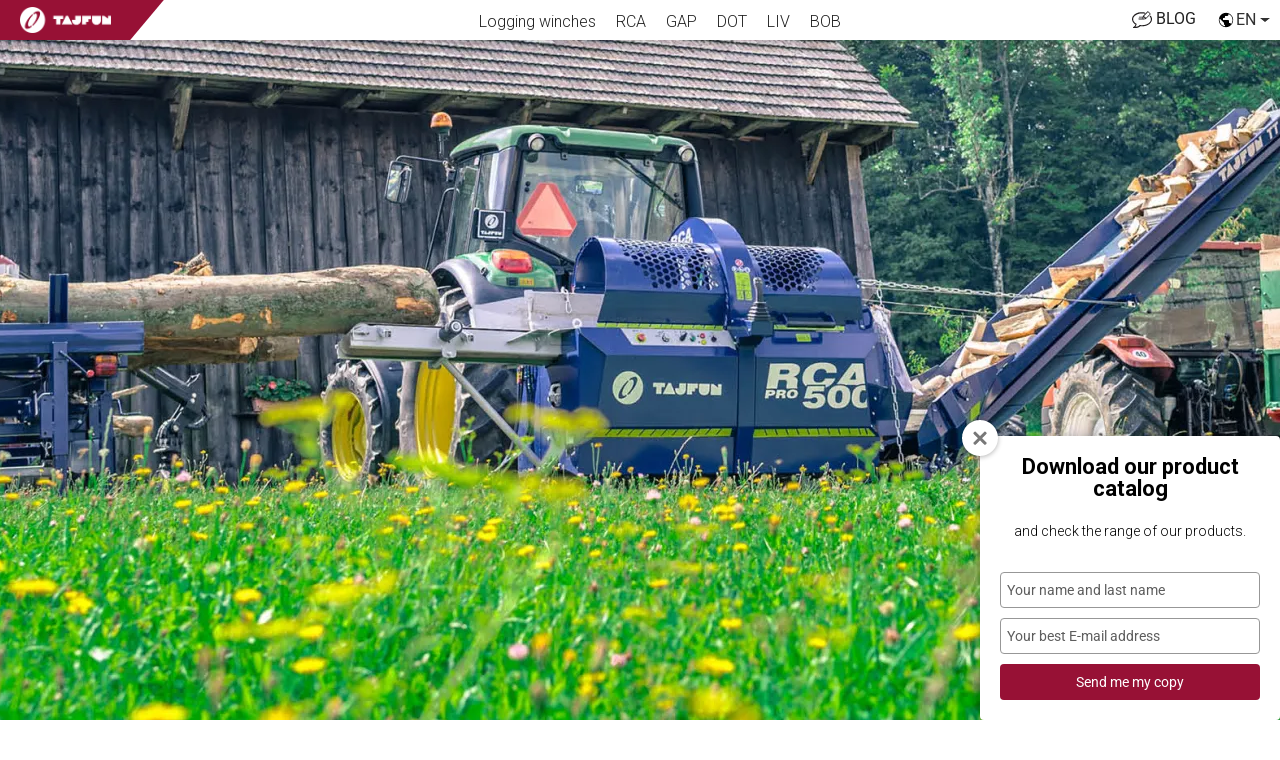

--- FILE ---
content_type: text/html; charset=UTF-8
request_url: https://tajfun.com/firewood_processors_rca?product1=3312&product2=3320&product3=3334
body_size: 25202
content:
<!DOCTYPE html>
<html lang="en" dir="ltr" prefix="og: https://ogp.me/ns#">
	<head>

        <script>
            window.dataLayer = window.dataLayer || [];
            function gtag(){dataLayer.push(arguments);}
            gtag('js', new Date());

            gtag('config', 'UA-30656822-1');
        </script>

	<!-- Google Tag Manager -->
	<script>(function(w,d,s,l,i){w[l]=w[l]||[];w[l].push({'gtm.start':
	new Date().getTime(),event:'gtm.js'});var f=d.getElementsByTagName(s)[0],
	j=d.createElement(s),dl=l!='dataLayer'?'&l='+l:'';j.async=true;j.src=
	'https://www.googletagmanager.com/gtm.js?id='+i+dl;f.parentNode.insertBefore(j,f);
	})(window,document,'script','dataLayer','GTM-TFPZQTVJ');</script>
	<!-- End Google Tag Manager -->

        <meta name="facebook-domain-verification" content="dzppmptx4l7u14776qfbm66q78tgvx" />





	<!-- Meta Pixel Code -->
        <script>
        !(function (f, b, e, v, n, t, s) {
            if (f.fbq) return;
            n = f.fbq = function () {
            n.callMethod ? n.callMethod.apply(n, arguments) : n.queue.push(arguments);
            };

            if (!f._fbq) f._fbq = n;
            n.push = n;
            n.loaded = !0;
            n.version = "2.0";

            n.queue = [];
            t = b.createElement(e);
            t.async = !0;

            t.src = v;
            s = b.getElementsByTagName(e)[0];

            s.parentNode.insertBefore(t, s);
        })(
            window,
            document,
            "script",
            "https://connect.facebook.net/en_US/fbevents.js"
        );

        fbq("init", "3353142871494492");

        fbq("track", "PageView");
        </script>

        <noscript>
            <img 
                height="1" 
                width="1" 
                style="display:none"
                src=https://www.facebook.com/tr?id=3353142871494492&ev=PageView&noscript=1
                alt="Facebook Pixel"
            /></noscript>
        <!-- End Meta Pixel Code -->










                <link rel="preconnect" href="https://fonts.googleapis.com">
        <link rel="preconnect" href="https://fonts.gstatic.com" crossorigin>
        <link href="https://fonts.googleapis.com/css2?family=Roboto:wght@100;300;400;500;700&display=swap" rel="stylesheet">



		<meta charset="utf-8" />
<meta name="description" content="Choose from Tajfun&#039;s firewood processors RCA, designed for professional firewood preparation. Innovative technology, high splitting force, smooth cutting.
" />
<link rel="canonical" href="https://tajfun.com/firewood_processors_rca" />
<meta name="MobileOptimized" content="width" />
<meta name="HandheldFriendly" content="true" />
<meta name="viewport" content="width=device-width, initial-scale=1.0" />
<meta name="robots" content="index, follow" />
<meta property="og:description" content="Choose from Tajfun&#039;s firewood processors RCA, designed for professional firewood preparation. Innovative technology, high splitting force, smooth cutting.
" />
<meta name="twitter:description" content="Choose from Tajfun&#039;s firewood processors RCA, designed for professional firewood preparation. Innovative technology, high splitting force, smooth cutting.
" />
<meta name="title" content="Firewood Processor RCA - Efficiency and quality | Tajfun" />
<meta property="og:title" content="Firewood Processor RCA - Efficiency and quality | Tajfun" />
<meta name="twitter:title" content="Firewood Processor RCA - Efficiency and quality | Tajfun" />
<meta property="og:url" content="https://tajfun.com/firewood_processors_rca" />
<meta property="og:image" content="/themes/Tajfun/public/img/logo/logo-tajfun.png" />
<link rel="icon" href="/themes/Tajfun/favicon.ico" type="image/vnd.microsoft.icon" />
<link rel="alternate" hreflang="en" href="https://tajfun.com/firewood_processors_rca" />

        <title>Firewood Processor RCA - Efficiency and quality | Tajfun</title>
        <link rel="stylesheet" media="all" href="/modules/webform/css/webform.element.flexbox.css?szlg5r" />
<link rel="stylesheet" media="all" href="/themes/contrib/stable/css/system/components/align.module.css?szlg5r" />
<link rel="stylesheet" media="all" href="/themes/contrib/stable/css/system/components/fieldgroup.module.css?szlg5r" />
<link rel="stylesheet" media="all" href="/themes/contrib/stable/css/system/components/container-inline.module.css?szlg5r" />
<link rel="stylesheet" media="all" href="/themes/contrib/stable/css/system/components/clearfix.module.css?szlg5r" />
<link rel="stylesheet" media="all" href="/themes/contrib/stable/css/system/components/details.module.css?szlg5r" />
<link rel="stylesheet" media="all" href="/themes/contrib/stable/css/system/components/hidden.module.css?szlg5r" />
<link rel="stylesheet" media="all" href="/themes/contrib/stable/css/system/components/item-list.module.css?szlg5r" />
<link rel="stylesheet" media="all" href="/themes/contrib/stable/css/system/components/js.module.css?szlg5r" />
<link rel="stylesheet" media="all" href="/themes/contrib/stable/css/system/components/nowrap.module.css?szlg5r" />
<link rel="stylesheet" media="all" href="/themes/contrib/stable/css/system/components/position-container.module.css?szlg5r" />
<link rel="stylesheet" media="all" href="/themes/contrib/stable/css/system/components/reset-appearance.module.css?szlg5r" />
<link rel="stylesheet" media="all" href="/themes/contrib/stable/css/system/components/resize.module.css?szlg5r" />
<link rel="stylesheet" media="all" href="/themes/contrib/stable/css/system/components/system-status-counter.css?szlg5r" />
<link rel="stylesheet" media="all" href="/themes/contrib/stable/css/system/components/system-status-report-counters.css?szlg5r" />
<link rel="stylesheet" media="all" href="/themes/contrib/stable/css/system/components/system-status-report-general-info.css?szlg5r" />
<link rel="stylesheet" media="all" href="/themes/contrib/stable/css/system/components/tablesort.module.css?szlg5r" />
<link rel="stylesheet" media="all" href="/themes/contrib/stable/css/core/components/progress.module.css?szlg5r" />
<link rel="stylesheet" media="all" href="/themes/contrib/stable/css/core/components/ajax-progress.module.css?szlg5r" />
<link rel="stylesheet" media="all" href="/themes/contrib/stable/css/filter/filter.caption.css?szlg5r" />
<link rel="stylesheet" media="all" href="/themes/contrib/stable/css/media/filter.caption.css?szlg5r" />
<link rel="stylesheet" media="all" href="/modules/blazy/css/blazy.css?szlg5r" />
<link rel="stylesheet" media="all" href="/modules/blazy/css/components/blazy.loading.css?szlg5r" />
<link rel="stylesheet" media="all" href="/modules/webform/css/webform.composite.css?szlg5r" />
<link rel="stylesheet" media="all" href="/modules/webform/css/webform.choices.base.css?szlg5r" />
<link rel="stylesheet" media="all" href="/libraries/choices/public/assets/styles/choices.min.css?szlg5r" />
<link rel="stylesheet" media="all" href="/modules/webform/css/webform.element.choices.css?szlg5r" />
<link rel="stylesheet" media="all" href="/modules/webform/css/webform.element.details.toggle.css?szlg5r" />
<link rel="stylesheet" media="all" href="/modules/webform/css/webform.element.horizontal_rule.css?szlg5r" />
<link rel="stylesheet" media="all" href="/modules/webform/css/webform.element.message.css?szlg5r" />
<link rel="stylesheet" media="all" href="/modules/webform/css/webform.element.options.css?szlg5r" />
<link rel="stylesheet" media="all" href="/modules/webform/css/webform.form.css?szlg5r" />
<link rel="stylesheet" media="all" href="/modules/contrib/captcha/css/captcha.css?szlg5r" />
<link rel="stylesheet" media="all" href="/modules/contrib/captcha/modules/image_captcha/css/image_captcha.css?szlg5r" />
<link rel="stylesheet" media="all" href="/modules/contrib/captcha/modules/image_captcha/css/image_captcha_refresh.css?szlg5r" />
<link rel="stylesheet" media="all" href="/modules/paragraphs/css/paragraphs.unpublished.css?szlg5r" />
<link rel="stylesheet" media="all" href="/modules/webform/css/webform.ajax.css?szlg5r" />
<link rel="stylesheet" media="all" href="https://cdn.jsdelivr.net/npm/bootstrap@5.1.3/dist/css/bootstrap.min.css" />
<link rel="stylesheet" media="all" href="/themes/Tajfun/public/css/style.min.css?szlg5r" />
<link rel="stylesheet" media="all" href="https://fonts.googleapis.com/css2?family=Roboto:wght@100;300;400;500;700;900&amp;display=swap" />
<link rel="stylesheet" media="all" href="https://cdnjs.cloudflare.com/ajax/libs/justifiedGallery/3.8.1/css/justifiedGallery.min.css" />
<link rel="stylesheet" media="all" href="https://cdnjs.cloudflare.com/ajax/libs/lightgallery/2.5.0/css/lightgallery.min.css" />
<link rel="stylesheet" media="all" href="https://cdnjs.cloudflare.com/ajax/libs/lightgallery/2.5.0/css/lightgallery-bundle.min.css" />

        <script type="application/json" data-drupal-selector="drupal-settings-json">{"path":{"baseUrl":"\/","pathPrefix":"","currentPath":"node\/2","currentPathIsAdmin":false,"isFront":false,"currentLanguage":"en","currentQuery":{"product1":"3312","product2":"3320","product3":"3334"}},"pluralDelimiter":"\u0003","suppressDeprecationErrors":true,"ajaxPageState":{"libraries":"[base64]","theme":"tajfun","theme_token":null},"ajaxTrustedUrl":{"form_action_p_pvdeGsVG5zNF_XLGPTvYSKCf43t8qZYSwcfZl2uzM":true,"\/firewood_processors_rca?product1=3312\u0026product2=3320\u0026product3=3334\u0026ajax_form=1":true},"ajax":{"edit-actions-submit":{"callback":"::submitAjaxForm","event":"click","effect":"fade","speed":250,"progress":{"type":"throbber","message":""},"disable-refocus":true,"url":"\/firewood_processors_rca?product1=3312\u0026product2=3320\u0026product3=3334\u0026ajax_form=1","httpMethod":"POST","dialogType":"ajax","submit":{"_triggering_element_name":"op","_triggering_element_value":"Send inquiry"}}},"user":{"uid":0,"permissionsHash":"75393465b34f69ff83a49d30099b668715bec73260a7213a4e1a60e31d1354a0"}}</script>
<script src="/core/assets/vendor/jquery/jquery.min.js?v=4.0.0-beta.2"></script>
<script src="/core/misc/drupalSettingsLoader.js?v=11.1.0"></script>
<script src="/core/misc/drupal.js?v=11.1.0"></script>
<script src="/core/misc/drupal.init.js?v=11.1.0"></script>
<script src="/modules/webform/js/webform.form.auto_focus.js?v=11.1.0"></script>


        <meta charset="utf-8">
        <meta name="viewport" content="width=device-width, initial-scale=1.0">
        <title>Tajfun</title>
        <meta name="author" content="TAJFUN PLANINA d.o.o.">
        <meta name="copyright" content="TAJFUN PLANINA d.o.o.">

        <meta name="revisit-after" content="7 days">

                <link rel="apple-touch-icon" sizes="180x180" href="/themes/Tajfun/public/img/apple-touch-icon.png">
        <link rel="icon" type="image/png" sizes="32x32" href="/themes/Tajfun/public/img/favicon-32x32.png">
        <link rel="icon" type="image/png" sizes="194x194" href="/themes/Tajfun/public/img/favicon-194x194.png">
        <link rel="icon" type="image/png" sizes="192x192" href="/themes/Tajfun/public/img/android-chrome-192x192.png">
        <link rel="icon" type="image/png" sizes="16x16" href="/themes/Tajfun/public/img/favicon-16x16.png">
        <link rel="manifest" href="/themes/Tajfun/public/img/site.webmanifest">
        <link rel="mask-icon" href="/themes/Tajfun/public/img/safari-pinned-tab.svg" color="#971135">
        <link rel="shortcut icon" href="/themes/Tajfun/public/img/favicon.ico">
        <meta name="msapplication-TileColor" content="#ffffff">
        <meta name="msapplication-TileImage" content="/themes/Tajfun/public/img/mstile-144x144.png">
        <meta name="msapplication-config" content="/themes/Tajfun/public/img/browserconfig.xml">
        <meta name="theme-color" content="#ffffff">


                            </head>

    


    
    <body>
	<!-- Google Tag Manager (noscript) -->
            <noscript>
                <iframe
                    src="https://www.googletagmanager.com/ns.html?id=GTM-TFPZQTVJ"
                    height="0"
                    width="0"
                    style="display:none;visibility:hidden"
                ></iframe>
	    </noscript>
	<!-- End Google Tag Manager (noscript) -->

	<section>
            <header id="header" role="banner" class="page  ">
                    

    

<div class="header-container small-menu" id="header-container">
    <div class="header-background-color-container">
        <div class="header-bg-color-half before-header"></div>
        <div class="header-bg-color-half after-header"></div>
    </div>

    <nav id="navbar"  class="navbar  navbar-expand-lg  navbar-light small-menu">
        <div class="navbar-brand-close-menu-container">
            <div class="logo-background">
                                    <a class="navbar-brand" href="/">
                                    <img
                        src="/themes/Tajfun/public/img/tajfun_logo_white.png"
                        class="header-logo"
                        alt="Tajfun logo"
                        class="logo"
                        id="navbar-logo"
                        height="174"
                        width="30"
                    />
                </a>
            </div>

            <div class="mobile-menu-actions">
                <div class="header-inquiry inquiry-toggle-button pointer hidden">
                    <span
                        id="shoping-card-in-header-2"
                        class="nav-link nav-item text-center border-right"
                        title="Inquiry"
                    >
                                                
                        <img src="/themes/Tajfun/public/img/icons/shopping_cart.svg" class="icon" alt="Shoping cart icon">
                    </span>

                    <div class="inquiry-counter-badge">
                        <span class="inquiry-counter-badge-text"></span>
                    </div>
                </div>

                <div class="navbar-toggler" id="mobileHeaderMenuToggleButton"
                >
                                                            <img src="/themes/Tajfun/public/img/icons/menu.svg" class="icon" alt="menu">
                </div>
            </div>
        </div>


        <div class="header-items navbarToggler ">
            <div class="navbar-items">
                                      <div>
    <div class="views-element-container" id="block-views-block-product-group-menu-view-block-2">
  
    
      <div><div class="js-view-dom-id-80e43055fe9de59b0c94b7f39bc813501a3b9c778742428f37beba435547c420">
  
  
  

  
  
  

  <div class="product-group-menu">
  
  <ul class="product-group-menu-list">

          <li class="product-group-menu-item"><div class="views-field views-field-field-pg-header-image"><div class="field-content">  <a href="/logging_winches">  <picture>
                  <source srcset="/sites/default/files/styles/1x_header_image_32px_/public/2020-09/vitel-01.png.webp?itok=-DOyGZax 1x, /sites/default/files/styles/2x_header_image_32px_/public/2020-09/vitel-01.png.webp?itok=l6j1RYdh 2x" media="all and (min-width: 1921px)" type="image/webp" width="32" height="32"/>
              <source srcset="/sites/default/files/styles/1x_header_image_32px_/public/2020-09/vitel-01.png.webp?itok=-DOyGZax 1x, /sites/default/files/styles/2x_header_image_32px_/public/2020-09/vitel-01.png.webp?itok=l6j1RYdh 2x" media="all and (min-width: 1367px) and (max-width: 1920px)" type="image/webp" width="32" height="32"/>
              <source srcset="/sites/default/files/styles/1x_header_image_32px_/public/2020-09/vitel-01.png.webp?itok=-DOyGZax 1x, /sites/default/files/styles/2x_header_image_32px_/public/2020-09/vitel-01.png.webp?itok=l6j1RYdh 2x" media="all and (min-width: 961px) and (max-width: 1366px)" type="image/webp" width="32" height="32"/>
              <source srcset="/sites/default/files/styles/1x_header_image_32px_/public/2020-09/vitel-01.png.webp?itok=-DOyGZax 1x, /sites/default/files/styles/2x_header_image_32px_/public/2020-09/vitel-01.png.webp?itok=l6j1RYdh 2x" media="all and (min-width: 601px) and (max-width: 960px)" type="image/webp" width="32" height="32"/>
              <source srcset="/sites/default/files/styles/1x_header_image_32px_/public/2020-09/vitel-01.png.webp?itok=-DOyGZax 1x, /sites/default/files/styles/2x_header_image_32px_/public/2020-09/vitel-01.png.webp?itok=l6j1RYdh 2x" media="(min-width: 0px)" type="image/webp" width="32" height="32"/>
                  <img loading="eager" width="32" height="32" src="/sites/default/files/styles/1x_header_image_32px_/public/2020-09/vitel-01.png.webp?itok=-DOyGZax" alt="Logging winches" />

  </picture>
</a>
</div></div><div class="views-field views-field-title"><span class="field-content"><a href="/logging_winches" hreflang="en">Logging winches</a></span></div></li>
          <li class="product-group-menu-item"><div class="views-field views-field-field-pg-header-image"><div class="field-content">  <a href="/firewood_processors_rca">  <picture>
                  <source srcset="/sites/default/files/styles/1x_header_image_32px_/public/2020-09/rca-01.png.webp?itok=XCYnCugc 1x, /sites/default/files/styles/2x_header_image_32px_/public/2020-09/rca-01.png.webp?itok=UqVVBKSH 2x" media="all and (min-width: 1921px)" type="image/webp" width="32" height="32"/>
              <source srcset="/sites/default/files/styles/1x_header_image_32px_/public/2020-09/rca-01.png.webp?itok=XCYnCugc 1x, /sites/default/files/styles/2x_header_image_32px_/public/2020-09/rca-01.png.webp?itok=UqVVBKSH 2x" media="all and (min-width: 1367px) and (max-width: 1920px)" type="image/webp" width="32" height="32"/>
              <source srcset="/sites/default/files/styles/1x_header_image_32px_/public/2020-09/rca-01.png.webp?itok=XCYnCugc 1x, /sites/default/files/styles/2x_header_image_32px_/public/2020-09/rca-01.png.webp?itok=UqVVBKSH 2x" media="all and (min-width: 961px) and (max-width: 1366px)" type="image/webp" width="32" height="32"/>
              <source srcset="/sites/default/files/styles/1x_header_image_32px_/public/2020-09/rca-01.png.webp?itok=XCYnCugc 1x, /sites/default/files/styles/2x_header_image_32px_/public/2020-09/rca-01.png.webp?itok=UqVVBKSH 2x" media="all and (min-width: 601px) and (max-width: 960px)" type="image/webp" width="32" height="32"/>
              <source srcset="/sites/default/files/styles/1x_header_image_32px_/public/2020-09/rca-01.png.webp?itok=XCYnCugc 1x, /sites/default/files/styles/2x_header_image_32px_/public/2020-09/rca-01.png.webp?itok=UqVVBKSH 2x" media="(min-width: 0px)" type="image/webp" width="32" height="32"/>
                  <img loading="eager" width="32" height="32" src="/sites/default/files/styles/1x_header_image_32px_/public/2020-09/rca-01.png.webp?itok=XCYnCugc" alt="RCA" />

  </picture>
</a>
</div></div><div class="views-field views-field-title"><span class="field-content"><a href="/firewood_processors_rca" hreflang="en">RCA</a></span></div></li>
          <li class="product-group-menu-item"><div class="views-field views-field-field-pg-header-image"><div class="field-content">  <a href="/forestry_trailers_gap">  <picture>
                  <source srcset="/sites/default/files/styles/1x_header_image_32px_/public/2020-09/gap-01.png.webp?itok=1tO8X_nj 1x, /sites/default/files/styles/2x_header_image_32px_/public/2020-09/gap-01.png.webp?itok=yUBSZg_E 2x" media="all and (min-width: 1921px)" type="image/webp" width="32" height="32"/>
              <source srcset="/sites/default/files/styles/1x_header_image_32px_/public/2020-09/gap-01.png.webp?itok=1tO8X_nj 1x, /sites/default/files/styles/2x_header_image_32px_/public/2020-09/gap-01.png.webp?itok=yUBSZg_E 2x" media="all and (min-width: 1367px) and (max-width: 1920px)" type="image/webp" width="32" height="32"/>
              <source srcset="/sites/default/files/styles/1x_header_image_32px_/public/2020-09/gap-01.png.webp?itok=1tO8X_nj 1x, /sites/default/files/styles/2x_header_image_32px_/public/2020-09/gap-01.png.webp?itok=yUBSZg_E 2x" media="all and (min-width: 961px) and (max-width: 1366px)" type="image/webp" width="32" height="32"/>
              <source srcset="/sites/default/files/styles/1x_header_image_32px_/public/2020-09/gap-01.png.webp?itok=1tO8X_nj 1x, /sites/default/files/styles/2x_header_image_32px_/public/2020-09/gap-01.png.webp?itok=yUBSZg_E 2x" media="all and (min-width: 601px) and (max-width: 960px)" type="image/webp" width="32" height="32"/>
              <source srcset="/sites/default/files/styles/1x_header_image_32px_/public/2020-09/gap-01.png.webp?itok=1tO8X_nj 1x, /sites/default/files/styles/2x_header_image_32px_/public/2020-09/gap-01.png.webp?itok=yUBSZg_E 2x" media="(min-width: 0px)" type="image/webp" width="32" height="32"/>
                  <img loading="eager" width="32" height="32" src="/sites/default/files/styles/1x_header_image_32px_/public/2020-09/gap-01.png.webp?itok=1tO8X_nj" alt="GAP" />

  </picture>
</a>
</div></div><div class="views-field views-field-title"><span class="field-content"><a href="/forestry_trailers_gap" hreflang="en">GAP</a></span></div></li>
          <li class="product-group-menu-item"><div class="views-field views-field-field-pg-header-image"><div class="field-content">  <a href="/hydraulic_tractor_cranes_dot">  <picture>
                  <source srcset="/sites/default/files/styles/1x_header_image_32px_/public/2022-09/dot-01.png.webp?itok=i2ThzONE 1x, /sites/default/files/styles/2x_header_image_32px_/public/2022-09/dot-01.png.webp?itok=SU1amngT 2x" media="all and (min-width: 1921px)" type="image/webp" width="32" height="32"/>
              <source srcset="/sites/default/files/styles/1x_header_image_32px_/public/2022-09/dot-01.png.webp?itok=i2ThzONE 1x, /sites/default/files/styles/2x_header_image_32px_/public/2022-09/dot-01.png.webp?itok=SU1amngT 2x" media="all and (min-width: 1367px) and (max-width: 1920px)" type="image/webp" width="32" height="32"/>
              <source srcset="/sites/default/files/styles/1x_header_image_32px_/public/2022-09/dot-01.png.webp?itok=i2ThzONE 1x, /sites/default/files/styles/2x_header_image_32px_/public/2022-09/dot-01.png.webp?itok=SU1amngT 2x" media="all and (min-width: 961px) and (max-width: 1366px)" type="image/webp" width="32" height="32"/>
              <source srcset="/sites/default/files/styles/1x_header_image_32px_/public/2022-09/dot-01.png.webp?itok=i2ThzONE 1x, /sites/default/files/styles/2x_header_image_32px_/public/2022-09/dot-01.png.webp?itok=SU1amngT 2x" media="all and (min-width: 601px) and (max-width: 960px)" type="image/webp" width="32" height="32"/>
              <source srcset="/sites/default/files/styles/1x_header_image_32px_/public/2022-09/dot-01.png.webp?itok=i2ThzONE 1x, /sites/default/files/styles/2x_header_image_32px_/public/2022-09/dot-01.png.webp?itok=SU1amngT 2x" media="(min-width: 0px)" type="image/webp" width="32" height="32"/>
                  <img loading="eager" width="32" height="32" src="/sites/default/files/styles/1x_header_image_32px_/public/2022-09/dot-01.png.webp?itok=i2ThzONE" alt="DOT" />

  </picture>
</a>
</div></div><div class="views-field views-field-title"><span class="field-content"><a href="/hydraulic_tractor_cranes_dot" hreflang="en">DOT</a></span></div></li>
          <li class="product-group-menu-item"><div class="views-field views-field-field-pg-header-image"><div class="field-content">  <a href="/liv">  <picture>
                  <source srcset="/sites/default/files/styles/1x_header_image_32px_/public/2022-09/liv-01_1.png.webp?itok=RLX4rCwD 1x, /sites/default/files/styles/2x_header_image_32px_/public/2022-09/liv-01_1.png.webp?itok=oKDJZWq5 2x" media="all and (min-width: 1921px)" type="image/webp" width="32" height="32"/>
              <source srcset="/sites/default/files/styles/1x_header_image_32px_/public/2022-09/liv-01_1.png.webp?itok=RLX4rCwD 1x, /sites/default/files/styles/2x_header_image_32px_/public/2022-09/liv-01_1.png.webp?itok=oKDJZWq5 2x" media="all and (min-width: 1367px) and (max-width: 1920px)" type="image/webp" width="32" height="32"/>
              <source srcset="/sites/default/files/styles/1x_header_image_32px_/public/2022-09/liv-01_1.png.webp?itok=RLX4rCwD 1x, /sites/default/files/styles/2x_header_image_32px_/public/2022-09/liv-01_1.png.webp?itok=oKDJZWq5 2x" media="all and (min-width: 961px) and (max-width: 1366px)" type="image/webp" width="32" height="32"/>
              <source srcset="/sites/default/files/styles/1x_header_image_32px_/public/2022-09/liv-01_1.png.webp?itok=RLX4rCwD 1x, /sites/default/files/styles/2x_header_image_32px_/public/2022-09/liv-01_1.png.webp?itok=oKDJZWq5 2x" media="all and (min-width: 601px) and (max-width: 960px)" type="image/webp" width="32" height="32"/>
              <source srcset="/sites/default/files/styles/1x_header_image_32px_/public/2022-09/liv-01_1.png.webp?itok=RLX4rCwD 1x, /sites/default/files/styles/2x_header_image_32px_/public/2022-09/liv-01_1.png.webp?itok=oKDJZWq5 2x" media="(min-width: 0px)" type="image/webp" width="32" height="32"/>
                  <img loading="eager" width="32" height="32" src="/sites/default/files/styles/1x_header_image_32px_/public/2022-09/liv-01_1.png.webp?itok=RLX4rCwD" alt="LIV" />

  </picture>
</a>
</div></div><div class="views-field views-field-title"><span class="field-content"><a href="/liv" hreflang="en">LIV</a></span></div></li>
          <li class="product-group-menu-item"><div class="views-field views-field-field-pg-header-image"><div class="field-content">  <a href="/forestry_information_sytsem_tajfun_bob">  <picture>
                  <source srcset="/sites/default/files/styles/1x_header_image_32px_/public/2022-09/bob-01.png.webp?itok=wn7AQD6c 1x, /sites/default/files/styles/2x_header_image_32px_/public/2022-09/bob-01.png.webp?itok=7AzYv-ys 2x" media="all and (min-width: 1921px)" type="image/webp" width="32" height="32"/>
              <source srcset="/sites/default/files/styles/1x_header_image_32px_/public/2022-09/bob-01.png.webp?itok=wn7AQD6c 1x, /sites/default/files/styles/2x_header_image_32px_/public/2022-09/bob-01.png.webp?itok=7AzYv-ys 2x" media="all and (min-width: 1367px) and (max-width: 1920px)" type="image/webp" width="32" height="32"/>
              <source srcset="/sites/default/files/styles/1x_header_image_32px_/public/2022-09/bob-01.png.webp?itok=wn7AQD6c 1x, /sites/default/files/styles/2x_header_image_32px_/public/2022-09/bob-01.png.webp?itok=7AzYv-ys 2x" media="all and (min-width: 961px) and (max-width: 1366px)" type="image/webp" width="32" height="32"/>
              <source srcset="/sites/default/files/styles/1x_header_image_32px_/public/2022-09/bob-01.png.webp?itok=wn7AQD6c 1x, /sites/default/files/styles/2x_header_image_32px_/public/2022-09/bob-01.png.webp?itok=7AzYv-ys 2x" media="all and (min-width: 601px) and (max-width: 960px)" type="image/webp" width="32" height="32"/>
              <source srcset="/sites/default/files/styles/1x_header_image_32px_/public/2022-09/bob-01.png.webp?itok=wn7AQD6c 1x, /sites/default/files/styles/2x_header_image_32px_/public/2022-09/bob-01.png.webp?itok=7AzYv-ys 2x" media="(min-width: 0px)" type="image/webp" width="32" height="32"/>
                  <img loading="eager" width="32" height="32" src="/sites/default/files/styles/1x_header_image_32px_/public/2022-09/bob-01.png.webp?itok=wn7AQD6c" alt="BOB" />

  </picture>
</a>
</div></div><div class="views-field views-field-title"><span class="field-content"><a href="/forestry_information_sytsem_tajfun_bob" hreflang="en">BOB</a></span></div></li>
    
  </ul>

</div>

    

  
  

  
  
</div>
</div>

  </div>

  </div>

                            </div>
        </div>



        <div class="header-actions navbarToggler">
            <ul class="actions">
                




                <li class="header-inquiry inquiry-toggle-button pointer hidden">
                    <span
                        id="shoping-card-in-header"
                        class="nav-link nav-item text-center border-right"
                        title="Inquiry"
                    >
                                                                        <img src="/themes/Tajfun/public/img/icons/shopping_cart.svg" class="icon" alt="Shoping cart icon">
                    </span>

                    <div class="inquiry-counter-badge">
                        <span class="inquiry-counter-badge-text"></span>
                    </div>
                </li>



                                <li class="nav-item text-center dropdown">
                    <span class="blog-link nav-link pointer">
                        <a
                                                            href="https://blog.tajfun.com"
                                                    >


                            <img src="/themes/Tajfun/public/img/icons/blog-3.svg" class="icon" alt="Blog icon">
                            <span>BLOG</span>
                        </a>
                    </span>
                </li>



                                <li class="nav-item text-center dropdown">
                    <span class="language-selector nav-link dropdown-toggle pointer" id="dropdownLanguageMenuButton"
                    >
                                                                        <img src="/themes/Tajfun/public/img/icons/public.svg" class="icon" alt="Public icon">
                        <span>en</span>
                    </span>
                </li>
            </ul>
        </div>
    </nav>
</div>







<div id="inquiry-form" class="inquiry-form shadow closed hide-if-not-empty">
	<div class="content">
		<div class="header">
			
						<img src="/themes/Tajfun/public/img/icons/shopping_cart.svg" class="icon inquiry-icon-send" alt="Shopping cart icon">
            <span>Inquiry</span>
            		</div>

		<div class="body">
			<ul id="inquiry-selection-preview"></ul>
		</div>

		<div class="footer"></div>
	</div>

	<div class="actions">
		<div
			class="send-inquiry-toggle-button"
						data-bs-toggle="modal"
			data-bs-target="#modalSendInqury"
		>
						
			<img src="/themes/Tajfun/public/img/icons/shopping_cart.svg" class="icon white inquiry-icon-send" alt="Shopping cart icon">

            <span>Send inquiry</span>
            		</div>

		<div id="inquiry-toggle-button-bottom" class="">
			<div id="inquiry-toggle-button" class="inquiry-toggle-button hidden">
												<img src="/themes/Tajfun/public/img/icons/shopping_cart.svg" class="icon inquiry-icon-open" alt="Shopping cart icon">

												<img src="/themes/Tajfun/public/img/icons/close.svg" class="icon inquiry-icon-close" alt="Close icon">

				<div class="inquiry-counter-badge">
					<span
						id="inquiry-counter-badge"
						class="inquiry-counter-badge-text"
					></span>
				</div>
			</div>
		</div>
	</div>
</div>








<!-- Modal menu -->
<div class="modal fade" id="modalSendInqury" tabindex="-1" role="dialog" aria-hidden="true">
	<div class="modal-dialog modal-large" role="document">
		<div class="modal-content">
			<div class="modal-header shadow">
                <h5 class="modal-title">
															<img src="/themes/Tajfun/public/img/icons/shopping_cart.svg" class="icon" alt="Shopping cart icon">
					Inquiry

				</h5>


				<button
					type="button"
					class="btn-close"
					aria-label="Close"
					data-bs-dismiss="modal"
					aria-label="Close"
				></button>
			</div>

			<div class="modal-body">
                <div id="inquiry-selection-preview-container">
                    <ul id="inquiry-selection-preview"></ul>
                </div>

                <span id="webform-submission-inqury-node-2-form-ajax-content"></span><div id="webform-submission-inqury-node-2-form-ajax" class="webform-ajax-form-wrapper" data-effect="fade" data-progress-type="throbber"><form class="webform-submission-form webform-submission-add-form webform-submission-inqury-form webform-submission-inqury-add-form webform-submission-inqury-node-2-form webform-submission-inqury-node-2-add-form js-webform-autofocus js-webform-details-toggle webform-details-toggle" data-drupal-selector="webform-submission-inqury-node-2-add-form" action="/firewood_processors_rca?product1=3312&amp;product2=3320&amp;product3=3334" method="post" id="webform-submission-inqury-node-2-add-form" accept-charset="UTF-8">
  
  <div class="webform-required">
  <span class="form-required"></span>Indicates required field
</div>
<label class="title" data-drupal-selector="edit-inquery-products" for="edit-inquery-products">Inquiry products</label><div style="display:none;" data-webform-states-no-clear class="webform-readonly js-form-item form-item js-form-type-textarea form-item-content js-form-item-content form-no-label">
        <div>
  <textarea class="inquiry_form_content_field form-textarea required" autocomplete="" readonly="readonly" data-drupal-selector="edit-content" id="edit-content" name="content" rows="5" cols="60" required="required" aria-required="true"></textarea>
</div>

        </div>
  <div class="form-content-html webform-message js-webform-message js-form-wrapper form-wrapper" data-drupal-selector="edit-content-html" id="edit-content-html"><div data-drupal-messages>
  <div role="contentinfo" aria-label="Status message">
                  <h2 class="visually-hidden">Status message</h2>
                    &nbsp;
            </div>
</div>
</div>

<hr data-drupal-selector="edit-horizontal-rule" id="edit-horizontal-rule" class="webform-horizontal-rule" />
<fieldset data-drupal-selector="edit-user" id="edit-user" class="js-webform-type-fieldset webform-type-fieldset js-form-item form-item js-form-wrapper form-wrapper">
      <legend>
    <span class="visually-hidden fieldset-legend">User</span>
  </legend>
  <div class="fieldset-wrapper">
                <label class="webform-title-label" data-drupal-selector="edit-user-label" for="edit-user-label">User</label><div data-drupal-selector="edit-layout-name" class="webform-flexbox js-webform-flexbox js-form-wrapper form-wrapper" id="edit-layout-name"><div class="webform-flex webform-flex--1"><div class="webform-flex--container"><div class="js-form-item form-item js-form-type-textfield form-item-firstname js-form-item-firstname">
      <label for="edit-firstname" class="js-form-required form-required">Firstname</label>
        <input data-drupal-selector="edit-firstname" type="text" id="edit-firstname" name="firstname" value="" size="60" maxlength="255" class="form-text required" required="required" aria-required="true" />

        </div>
</div></div><div class="webform-flex webform-flex--1"><div class="webform-flex--container"><div class="js-form-item form-item js-form-type-textfield form-item-lastname js-form-item-lastname">
      <label for="edit-lastname" class="js-form-required form-required">Lastname</label>
        <input data-drupal-selector="edit-lastname" type="text" id="edit-lastname" name="lastname" value="" size="60" maxlength="255" class="form-text required" required="required" aria-required="true" />

        </div>
</div></div></div>

          </div>
</fieldset>
<div class="js-form-item form-item js-form-type-textfield form-item-company js-form-item-company">
      <label for="edit-company">Company</label>
        <input data-drupal-selector="edit-company" type="text" id="edit-company" name="company" value="" size="60" maxlength="255" class="form-text" />

        </div>
<div class="js-form-item form-item js-form-type-textfield form-item-street js-form-item-street">
      <label for="edit-street" class="js-form-required form-required">Street</label>
        <input data-drupal-selector="edit-street" type="text" id="edit-street" name="street" value="" size="60" maxlength="255" class="form-text required" required="required" aria-required="true" />

        </div>
<div data-drupal-selector="edit-address-layout" class="webform-flexbox js-webform-flexbox js-form-wrapper form-wrapper" id="edit-address-layout"><div class="webform-flex webform-flex--1"><div class="webform-flex--container"><div class="js-form-item form-item js-form-type-textfield form-item-city js-form-item-city">
      <label for="edit-city" class="js-form-required form-required">City</label>
        <input data-drupal-selector="edit-city" type="text" id="edit-city" name="city" value="" size="60" maxlength="255" class="form-text required" required="required" aria-required="true" />

        </div>
</div></div><div class="webform-flex webform-flex--1"><div class="webform-flex--container"><div class="js-form-item form-item js-form-type-textfield form-item-zip js-form-item-zip">
      <label for="edit-zip" class="js-form-required form-required">ZIP</label>
        <input data-drupal-selector="edit-zip" type="text" id="edit-zip" name="zip" value="" size="60" maxlength="255" class="form-text required" required="required" aria-required="true" />

        </div>
</div></div></div>
<div data-drupal-selector="edit-layout-country" class="webform-flexbox js-webform-flexbox js-form-wrapper form-wrapper" id="edit-layout-country"><div class="webform-flex webform-flex--1"><div class="webform-flex--container"><div class="js-form-item form-item js-form-type-textfield form-item-state js-form-item-state">
      <label for="edit-state">State</label>
        <input data-drupal-selector="edit-state" type="text" id="edit-state" name="state" value="" size="60" maxlength="255" class="form-text" />

        </div>
</div></div><div class="webform-flex webform-flex--1"><div class="webform-flex--container"><div class="js-form-item form-item js-form-type-select form-item-country1 js-form-item-country1">
      <label for="edit-country1" class="js-form-required form-required">Country</label>
        <select class="js-webform-choices webform-choices form-select required" data-drupal-selector="edit-country1" id="edit-country1" name="country1" required="required" aria-required="true"><option value="" selected="selected">- Select -</option><option value="Afghanistan">Afghanistan</option><option value="Albania">Albania</option><option value="Algeria">Algeria</option><option value="American Samoa">American Samoa</option><option value="Andorra">Andorra</option><option value="Angola">Angola</option><option value="Anguilla">Anguilla</option><option value="Antarctica">Antarctica</option><option value="Antigua &amp; Barbuda">Antigua & Barbuda</option><option value="Argentina">Argentina</option><option value="Armenia">Armenia</option><option value="Aruba">Aruba</option><option value="Ascension Island">Ascension Island</option><option value="Australia">Australia</option><option value="Austria">Austria</option><option value="Azerbaijan">Azerbaijan</option><option value="Bahamas">Bahamas</option><option value="Bahrain">Bahrain</option><option value="Bangladesh">Bangladesh</option><option value="Barbados">Barbados</option><option value="Belarus">Belarus</option><option value="Belgium">Belgium</option><option value="Belize">Belize</option><option value="Benin">Benin</option><option value="Bermuda">Bermuda</option><option value="Bhutan">Bhutan</option><option value="Bolivia">Bolivia</option><option value="Bosnia &amp; Herzegovina">Bosnia & Herzegovina</option><option value="Botswana">Botswana</option><option value="Bouvet Island">Bouvet Island</option><option value="Brazil">Brazil</option><option value="British Indian Ocean Territory">British Indian Ocean Territory</option><option value="British Virgin Islands">British Virgin Islands</option><option value="Brunei">Brunei</option><option value="Bulgaria">Bulgaria</option><option value="Burkina Faso">Burkina Faso</option><option value="Burundi">Burundi</option><option value="Cambodia">Cambodia</option><option value="Cameroon">Cameroon</option><option value="Canada">Canada</option><option value="Canary Islands">Canary Islands</option><option value="Cape Verde">Cape Verde</option><option value="Caribbean Netherlands">Caribbean Netherlands</option><option value="Cayman Islands">Cayman Islands</option><option value="Central African Republic">Central African Republic</option><option value="Ceuta &amp; Melilla">Ceuta & Melilla</option><option value="Chad">Chad</option><option value="Chile">Chile</option><option value="China">China</option><option value="Christmas Island">Christmas Island</option><option value="Clipperton Island">Clipperton Island</option><option value="Cocos (Keeling) Islands">Cocos (Keeling) Islands</option><option value="Colombia">Colombia</option><option value="Comoros">Comoros</option><option value="Congo - Brazzaville">Congo - Brazzaville</option><option value="Congo - Kinshasa">Congo - Kinshasa</option><option value="Cook Islands">Cook Islands</option><option value="Costa Rica">Costa Rica</option><option value="Croatia">Croatia</option><option value="Cuba">Cuba</option><option value="Curaçao">Curaçao</option><option value="Cyprus">Cyprus</option><option value="Czechia">Czechia</option><option value="Côte d’Ivoire">Côte d’Ivoire</option><option value="Denmark">Denmark</option><option value="Diego Garcia">Diego Garcia</option><option value="Djibouti">Djibouti</option><option value="Dominica">Dominica</option><option value="Dominican Republic">Dominican Republic</option><option value="Ecuador">Ecuador</option><option value="Egypt">Egypt</option><option value="El Salvador">El Salvador</option><option value="Equatorial Guinea">Equatorial Guinea</option><option value="Eritrea">Eritrea</option><option value="Estonia">Estonia</option><option value="Eswatini">Eswatini</option><option value="Ethiopia">Ethiopia</option><option value="Falkland Islands">Falkland Islands</option><option value="Faroe Islands">Faroe Islands</option><option value="Fiji">Fiji</option><option value="Finland">Finland</option><option value="France">France</option><option value="French Guiana">French Guiana</option><option value="French Polynesia">French Polynesia</option><option value="French Southern Territories">French Southern Territories</option><option value="Gabon">Gabon</option><option value="Gambia">Gambia</option><option value="Georgia">Georgia</option><option value="Germany">Germany</option><option value="Ghana">Ghana</option><option value="Gibraltar">Gibraltar</option><option value="Greece">Greece</option><option value="Greenland">Greenland</option><option value="Grenada">Grenada</option><option value="Guadeloupe">Guadeloupe</option><option value="Guam">Guam</option><option value="Guatemala">Guatemala</option><option value="Guernsey">Guernsey</option><option value="Guinea">Guinea</option><option value="Guinea-Bissau">Guinea-Bissau</option><option value="Guyana">Guyana</option><option value="Haiti">Haiti</option><option value="Heard &amp; McDonald Islands">Heard & McDonald Islands</option><option value="Honduras">Honduras</option><option value="Hong Kong SAR China">Hong Kong SAR China</option><option value="Hungary">Hungary</option><option value="Iceland">Iceland</option><option value="India">India</option><option value="Indonesia">Indonesia</option><option value="Iran">Iran</option><option value="Iraq">Iraq</option><option value="Ireland">Ireland</option><option value="Isle of Man">Isle of Man</option><option value="Israel">Israel</option><option value="Italy">Italy</option><option value="Jamaica">Jamaica</option><option value="Japan">Japan</option><option value="Jersey">Jersey</option><option value="Jordan">Jordan</option><option value="Kazakhstan">Kazakhstan</option><option value="Kenya">Kenya</option><option value="Kiribati">Kiribati</option><option value="Kosovo">Kosovo</option><option value="Kuwait">Kuwait</option><option value="Kyrgyzstan">Kyrgyzstan</option><option value="Laos">Laos</option><option value="Latvia">Latvia</option><option value="Lebanon">Lebanon</option><option value="Lesotho">Lesotho</option><option value="Liberia">Liberia</option><option value="Libya">Libya</option><option value="Liechtenstein">Liechtenstein</option><option value="Lithuania">Lithuania</option><option value="Luxembourg">Luxembourg</option><option value="Macao SAR China">Macao SAR China</option><option value="Madagascar">Madagascar</option><option value="Malawi">Malawi</option><option value="Malaysia">Malaysia</option><option value="Maldives">Maldives</option><option value="Mali">Mali</option><option value="Malta">Malta</option><option value="Marshall Islands">Marshall Islands</option><option value="Martinique">Martinique</option><option value="Mauritania">Mauritania</option><option value="Mauritius">Mauritius</option><option value="Mayotte">Mayotte</option><option value="Mexico">Mexico</option><option value="Micronesia">Micronesia</option><option value="Moldova">Moldova</option><option value="Monaco">Monaco</option><option value="Mongolia">Mongolia</option><option value="Montenegro">Montenegro</option><option value="Montserrat">Montserrat</option><option value="Morocco">Morocco</option><option value="Mozambique">Mozambique</option><option value="Myanmar (Burma)">Myanmar (Burma)</option><option value="Namibia">Namibia</option><option value="Nauru">Nauru</option><option value="Nepal">Nepal</option><option value="Netherlands">Netherlands</option><option value="Netherlands Antilles">Netherlands Antilles</option><option value="New Caledonia">New Caledonia</option><option value="New Zealand">New Zealand</option><option value="Nicaragua">Nicaragua</option><option value="Niger">Niger</option><option value="Nigeria">Nigeria</option><option value="Niue">Niue</option><option value="Norfolk Island">Norfolk Island</option><option value="Northern Mariana Islands">Northern Mariana Islands</option><option value="North Korea">North Korea</option><option value="North Macedonia">North Macedonia</option><option value="Norway">Norway</option><option value="Oman">Oman</option><option value="Outlying Oceania">Outlying Oceania</option><option value="Pakistan">Pakistan</option><option value="Palau">Palau</option><option value="Palestinian Territories">Palestinian Territories</option><option value="Panama">Panama</option><option value="Papua New Guinea">Papua New Guinea</option><option value="Paraguay">Paraguay</option><option value="Peru">Peru</option><option value="Philippines">Philippines</option><option value="Pitcairn Islands">Pitcairn Islands</option><option value="Poland">Poland</option><option value="Portugal">Portugal</option><option value="Puerto Rico">Puerto Rico</option><option value="Qatar">Qatar</option><option value="Romania">Romania</option><option value="Russia">Russia</option><option value="Rwanda">Rwanda</option><option value="Réunion">Réunion</option><option value="Samoa">Samoa</option><option value="San Marino">San Marino</option><option value="Sark">Sark</option><option value="Saudi Arabia">Saudi Arabia</option><option value="Senegal">Senegal</option><option value="Serbia">Serbia</option><option value="Seychelles">Seychelles</option><option value="Sierra Leone">Sierra Leone</option><option value="Singapore">Singapore</option><option value="Sint Maarten">Sint Maarten</option><option value="Slovakia">Slovakia</option><option value="Slovenia">Slovenia</option><option value="Solomon Islands">Solomon Islands</option><option value="Somalia">Somalia</option><option value="South Africa">South Africa</option><option value="South Georgia &amp; South Sandwich Islands">South Georgia & South Sandwich Islands</option><option value="South Korea">South Korea</option><option value="South Sudan">South Sudan</option><option value="Spain">Spain</option><option value="Sri Lanka">Sri Lanka</option><option value="St. Barthélemy">St. Barthélemy</option><option value="St. Helena">St. Helena</option><option value="St. Kitts &amp; Nevis">St. Kitts & Nevis</option><option value="St. Lucia">St. Lucia</option><option value="St. Martin">St. Martin</option><option value="St. Pierre &amp; Miquelon">St. Pierre & Miquelon</option><option value="St. Vincent &amp; Grenadines">St. Vincent & Grenadines</option><option value="Sudan">Sudan</option><option value="Suriname">Suriname</option><option value="Svalbard &amp; Jan Mayen">Svalbard & Jan Mayen</option><option value="Sweden">Sweden</option><option value="Switzerland">Switzerland</option><option value="Syria">Syria</option><option value="São Tomé &amp; Príncipe">São Tomé & Príncipe</option><option value="Taiwan">Taiwan</option><option value="Tajikistan">Tajikistan</option><option value="Tanzania">Tanzania</option><option value="Thailand">Thailand</option><option value="Timor-Leste">Timor-Leste</option><option value="Togo">Togo</option><option value="Tokelau">Tokelau</option><option value="Tonga">Tonga</option><option value="Trinidad &amp; Tobago">Trinidad & Tobago</option><option value="Tristan da Cunha">Tristan da Cunha</option><option value="Tunisia">Tunisia</option><option value="Turkmenistan">Turkmenistan</option><option value="Turks &amp; Caicos Islands">Turks & Caicos Islands</option><option value="Tuvalu">Tuvalu</option><option value="Türkiye">Türkiye</option><option value="U.S. Outlying Islands">U.S. Outlying Islands</option><option value="U.S. Virgin Islands">U.S. Virgin Islands</option><option value="Uganda">Uganda</option><option value="Ukraine">Ukraine</option><option value="United Arab Emirates">United Arab Emirates</option><option value="United Kingdom">United Kingdom</option><option value="United States">United States</option><option value="Uruguay">Uruguay</option><option value="Uzbekistan">Uzbekistan</option><option value="Vanuatu">Vanuatu</option><option value="Vatican City">Vatican City</option><option value="Venezuela">Venezuela</option><option value="Vietnam">Vietnam</option><option value="Wallis &amp; Futuna">Wallis & Futuna</option><option value="Western Sahara">Western Sahara</option><option value="Yemen">Yemen</option><option value="Zambia">Zambia</option><option value="Zimbabwe">Zimbabwe</option><option value="Åland Islands">Åland Islands</option></select>
        </div>
</div></div></div>

<hr data-drupal-selector="edit-horizontal-rule-01" id="edit-horizontal-rule-01" class="webform-horizontal-rule" />
<fieldset data-drupal-selector="edit-contact-data" id="edit-contact-data" class="js-webform-type-fieldset webform-type-fieldset js-form-item form-item js-form-wrapper form-wrapper">
      <legend>
    <span class="visually-hidden fieldset-legend">Contact data</span>
  </legend>
  <div class="fieldset-wrapper">
                <label class="webform-title-label" data-drupal-selector="edit-contact-data-label" for="edit-contact-data-label">Contact data</label><div data-drupal-selector="edit-layout-contact-info-fields" class="webform-flexbox js-webform-flexbox js-form-wrapper form-wrapper" id="edit-layout-contact-info-fields"><div class="webform-flex webform-flex--1"><div class="webform-flex--container"><div class="js-form-item form-item js-form-type-email form-item-email js-form-item-email">
      <label for="edit-email" class="js-form-required form-required">Email</label>
        <input pattern="^([a-zA-Z0-9_\-\.]+)@([a-zA-Z0-9_\-\.]+)\.([a-zA-Z]{2,20})$" data-drupal-selector="edit-email" type="email" id="edit-email" name="email" value="" size="60" maxlength="254" class="form-email required" required="required" aria-required="true" />

        </div>
</div></div><div class="webform-flex webform-flex--1"><div class="webform-flex--container"><div class="js-form-item form-item js-form-type-tel form-item-phone js-form-item-phone">
      <label for="edit-phone" class="js-form-required form-required">Phone</label>
        <input data-drupal-selector="edit-phone" type="tel" id="edit-phone" name="phone" value="" size="30" maxlength="128" class="form-tel required" required="required" aria-required="true" />

        </div>
</div></div></div>

          </div>
</fieldset>

<hr data-drupal-selector="edit-horizontal-rule-02" id="edit-horizontal-rule-02" class="webform-horizontal-rule" />
<fieldset class="webform-title-label js-webform-type-fieldset webform-type-fieldset js-form-item form-item js-form-wrapper form-wrapper" style="webform-title-label" data-drupal-selector="edit-your-message-fieldset" id="edit-your-message-fieldset">
      <legend>
    <span class="visually-hidden fieldset-legend">Your message</span>
  </legend>
  <div class="fieldset-wrapper">
                <label data-drupal-selector="edit-your-message-label" for="edit-your-message-label">Your message</label><div class="js-form-item form-item js-form-type-textarea form-item-your-message js-form-item-your-message form-no-label">
        <div>
  <textarea data-drupal-selector="edit-your-message" id="edit-your-message" name="your_message" rows="5" cols="60" class="form-textarea"></textarea>
</div>

        </div>

<hr data-drupal-selector="edit-horizontal-rule-03" id="edit-horizontal-rule-03" class="webform-horizontal-rule" />

          </div>
</fieldset>
<div class="layout-soglasja webform-flexbox js-webform-flexbox js-form-wrapper form-wrapper" data-drupal-selector="edit-soglasja" id="edit-soglasja"><div class="webform-flex webform-flex--1"><div class="webform-flex--container"><div class="soglasje-ponudba-layout webform-flexbox js-webform-flexbox js-form-wrapper form-wrapper" data-drupal-selector="edit-soglasje-ponudba-layout" id="edit-soglasje-ponudba-layout"><div class="webform-flex webform-flex--1"><div class="webform-flex--container">  <div class="soglasje-ponudba-message webform-message js-webform-message js-form-wrapper form-wrapper" data-drupal-selector="edit-soglasje-ponudba-message" id="edit-soglasje-ponudba-message"><div data-drupal-messages>
  <div role="contentinfo" aria-label="Status message">
                  <h2 class="visually-hidden">Status message</h2>
                    By signing this consent, in accordance with point (a) of the first paragraph of Article 6 of the General Data Protection Regulation, you agree to the processing of your personal data for the purpose of responding to your inquiries, preparing purchase proposals, preparing and concluding contracts, and performing contractual obligations.
            </div>
</div>
</div>
</div></div><div class="webform-flex webform-flex--1"><div class="webform-flex--container"><fieldset class="soglasje-ponudba-checkbox radios--wrapper fieldgroup form-composite webform-composite-visible-title required js-webform-type-radios webform-type-radios js-form-item form-item js-form-wrapper form-wrapper" data-drupal-selector="edit-soglasje-ponudba-checkbox" id="edit-soglasje-ponudba-checkbox--wrapper">
      <legend style="display:none" id="edit-soglasje-ponudba-checkbox--wrapper-legend">
    <span class="fieldset-legend js-form-required form-required"></span>
  </legend>
  <div class="fieldset-wrapper">
                <div id="edit-soglasje-ponudba-checkbox" class="js-webform-radios webform-options-display-side-by-side"><div class="js-form-item form-item js-form-type-radio form-item-soglasje-ponudba-checkbox js-form-item-soglasje-ponudba-checkbox">
        <input class="soglasje-ponudba-checkbox form-radio" data-drupal-selector="edit-soglasje-ponudba-checkbox-yes" type="radio" id="edit-soglasje-ponudba-checkbox-yes" name="soglasje_ponudba_checkbox" value="Yes" />

        <label for="edit-soglasje-ponudba-checkbox-yes" class="option">Yes</label>
      </div>
<div class="js-form-item form-item js-form-type-radio form-item-soglasje-ponudba-checkbox js-form-item-soglasje-ponudba-checkbox">
        <input class="soglasje-ponudba-checkbox form-radio" data-drupal-selector="edit-soglasje-ponudba-checkbox-no" type="radio" id="edit-soglasje-ponudba-checkbox-no" name="soglasje_ponudba_checkbox" value="No" />

        <label for="edit-soglasje-ponudba-checkbox-no" class="option">No</label>
      </div>
</div>

          </div>
</fieldset>
</div></div></div>
</div></div><div class="webform-flex webform-flex--1"><div class="webform-flex--container"><div class="soglasje-obvescanje-layout webform-flexbox js-webform-flexbox js-form-wrapper form-wrapper" data-drupal-selector="edit-soglasje-obvescanje-layout" id="edit-soglasje-obvescanje-layout"><div class="webform-flex webform-flex--1"><div class="webform-flex--container">  <div class="soglasje-obvescanje-message webform-message js-webform-message js-form-wrapper form-wrapper" data-drupal-selector="edit-soglasje-obvescanje-message" id="edit-soglasje-obvescanje-message"><div data-drupal-messages>
  <div role="contentinfo" aria-label="Status message">
                  <h2 class="visually-hidden">Status message</h2>
                    By signing this consent, in accordance with point (a) of the first paragraph of Article 6 of the General Data Protection Regulation, you agree to the processing of your personal data for the purpose of informing you about company’s products, company news, presentations, and trade fair activities.
            </div>
</div>
</div>
</div></div><div class="webform-flex webform-flex--1"><div class="webform-flex--container"><fieldset class="soglasje_obvescanje_checkbox soglasje-obvescanje-checkbox radios--wrapper fieldgroup form-composite webform-composite-visible-title required js-webform-type-radios webform-type-radios js-form-item form-item js-form-wrapper form-wrapper" data-drupal-selector="edit-soglasje-obvescanje-checkbox" id="edit-soglasje-obvescanje-checkbox--wrapper">
      <legend style="display:none" id="edit-soglasje-obvescanje-checkbox--wrapper-legend">
    <span class="fieldset-legend js-form-required form-required"></span>
  </legend>
  <div class="fieldset-wrapper">
                <div id="edit-soglasje-obvescanje-checkbox" class="js-webform-radios webform-options-display-side-by-side"><div class="js-form-item form-item js-form-type-radio form-item-soglasje-obvescanje-checkbox js-form-item-soglasje-obvescanje-checkbox">
        <input class="soglasje_obvescanje_checkbox soglasje-obvescanje-checkbox form-radio" data-drupal-selector="edit-soglasje-obvescanje-checkbox-yes" type="radio" id="edit-soglasje-obvescanje-checkbox-yes" name="soglasje_obvescanje_checkbox" value="Yes" />

        <label for="edit-soglasje-obvescanje-checkbox-yes" class="option">Yes</label>
      </div>
<div class="js-form-item form-item js-form-type-radio form-item-soglasje-obvescanje-checkbox js-form-item-soglasje-obvescanje-checkbox">
        <input class="soglasje_obvescanje_checkbox soglasje-obvescanje-checkbox form-radio" data-drupal-selector="edit-soglasje-obvescanje-checkbox-no" type="radio" id="edit-soglasje-obvescanje-checkbox-no" name="soglasje_obvescanje_checkbox" value="No" />

        <label for="edit-soglasje-obvescanje-checkbox-no" class="option">No</label>
      </div>
</div>

          </div>
</fieldset>
</div></div></div>
</div></div></div>


                    <fieldset  data-drupal-selector="edit-capt-taj" class="captcha captcha-type-challenge--image">
          <legend class="captcha__title js-form-required form-required">
            CAPTCHA
          </legend>
                  <div class="captcha__element">
            <input data-drupal-selector="edit-captcha-sid" type="hidden" name="captcha_sid" value="10830328" />
<input data-drupal-selector="edit-captcha-token" type="hidden" name="captcha_token" value="2jb141zq60JCihD6m0dCesUW5hK3aElroClTwqriBt0" />
<div class="captcha__image-wrapper js-form-wrapper form-wrapper" data-drupal-selector="edit-captcha-image-wrapper" id="edit-captcha-image-wrapper"><img data-drupal-selector="edit-captcha-image" src="/image-captcha-generate/10830328/1768102759" width="150" height="60" alt="Image CAPTCHA" title="Image CAPTCHA" loading="lazy" />

<div class="reload-captcha-wrapper" title="Generate new CAPTCHA image">
    <a href="/image-captcha-refresh/webform_submission_inqury_node_2_add_form" class="reload-captcha">Get new captcha!</a>
</div>
</div>
<div class="js-form-item form-item js-form-type-textfield form-item-captcha-response js-form-item-captcha-response">
      <label for="edit-captcha-response" class="js-form-required form-required">What code is in the image?</label>
        <input autocomplete="off" data-drupal-selector="edit-captcha-response" aria-describedby="edit-captcha-response--description" type="text" id="edit-captcha-response" name="captcha_response" value="" size="15" maxlength="128" class="form-text required" required="required" aria-required="true" />

            <div id="edit-captcha-response--description" class="description">
      Enter the characters shown in the image.
    </div>
  </div>

          </div>
                          </fieldset>
            <div data-drupal-selector="edit-actions" class="form-actions webform-actions js-form-wrapper form-wrapper" data-drupal-states="{&quot;enabled&quot;:{&quot;.webform-submission-inqury-node-2-add-form :input[name=\u0022email\u0022]&quot;:{&quot;filled&quot;:true},&quot;.webform-submission-inqury-node-2-add-form :input[name=\u0022firstname\u0022]&quot;:{&quot;filled&quot;:true},&quot;.webform-submission-inqury-node-2-add-form :input[name=\u0022lastname\u0022]&quot;:{&quot;filled&quot;:true},&quot;.webform-submission-inqury-node-2-add-form :input[name=\u0022street\u0022]&quot;:{&quot;filled&quot;:true},&quot;.webform-submission-inqury-node-2-add-form :input[name=\u0022city\u0022]&quot;:{&quot;filled&quot;:true},&quot;.webform-submission-inqury-node-2-add-form :input[name=\u0022zip\u0022]&quot;:{&quot;filled&quot;:true},&quot;.webform-submission-inqury-node-2-add-form :input[name=\u0022phone\u0022]&quot;:{&quot;filled&quot;:true},&quot;.webform-submission-inqury-node-2-add-form :input[name=\u0022country1\u0022]&quot;:{&quot;filled&quot;:true},&quot;.webform-submission-inqury-node-2-add-form :input[name=\u0022soglasje_ponudba_checkbox\u0022]&quot;:{&quot;value&quot;:&quot;Yes&quot;},&quot;.webform-submission-inqury-node-2-add-form :input[name=\u0022soglasje_obvescanje_checkbox\u0022]&quot;:{&quot;checked&quot;:true}}}" id="edit-actions"><input class="webform-button--submit btn btn-primary btn-hover-red-light inquiry-submit-send-button button button--primary js-form-submit form-submit" data-drupal-selector="edit-actions-submit" data-disable-refocus="true" type="submit" id="edit-actions-submit" name="op" value="Send inquiry" />

</div>
<input data-drupal-selector="form-u9a7bsze7es2en9jntvlq0xwhzlrnfvt498rqbvwdsg" type="hidden" name="form_build_id" value="form-u9A7Bsze7Es2eN9JnTvLq0XWHZlrnFVT498rQBVwdsg" />
<input data-drupal-selector="edit-webform-submission-inqury-node-2-add-form" type="hidden" name="form_id" value="webform_submission_inqury_node_2_add_form" />
<div class="address_test-textfield js-form-wrapper form-wrapper" style="display: none !important;"><div class="js-form-item form-item js-form-type-textfield form-item-address-test js-form-item-address-test">
      <label for="edit-address-test">Leave this field blank</label>
        <input autocomplete="off" data-drupal-selector="edit-address-test" type="text" id="edit-address-test" name="address_test" value="" size="20" maxlength="128" class="form-text" />

        </div>
</div>


  
</form>
</div>
			</div>
		</div>
	</div>
</div>






<!-- Modal menu mobile -->
<div class="modal fade" id="modalHeaderMenu" tabindex="-1" role="dialog" aria-labelledby="exampleModalLabel" aria-hidden="true">
    <div class="modal-dialog mobile-menu-container" role="document">
        <div class="modal-content mobile-menu">
            <div class="modal-header shadow">
                <img src="/themes/Tajfun/public/img/logo_tajfun_red_background.png" class="header-logo" alt="Tajfun logo" class="logo" id="navbar-logo" />

                <div id="mobileMenuModalClose" class="close"
                aria-label="Close">
                                                            <img src="/themes/Tajfun/public/img/icons/close.svg" class="icon" alt="Close icon">
                </div>
            </div>

            <div class="modal-body">
                  <div>
    <div class="views-element-container" id="block-views-block-product-group-menu-view-block-mobile-menu">
  
    
      <div><div class="js-view-dom-id-8cfa2a979d264b8764835f8bc4ac276d96495a7d8e30be71b9482f27198a5cac">
  
  
  

  
  
  

  <div class="product-group-menu">
  
  <ul class="product-group-menu-list">

          <li class="product-group-menu-item"><div class="views-field views-field-field-pg-middle-menu-image"><div class="field-content"><a href="/logging_winches"><article>
  
      
            <div>    <picture>
                  <source srcset="/sites/default/files/styles/1x_middle_menu_200px_/public/2020-09/EGV65AHK_600X600.png.webp?itok=HQ9PE_sa 1x, /sites/default/files/styles/2x_middle_menu_200px_/public/2020-09/EGV65AHK_600X600.png.webp?itok=pj34Ae0L 2x" media="all and (min-width: 1921px)" type="image/webp" width="200" height="200"/>
              <source srcset="/sites/default/files/styles/1x_middle_menu_200px_/public/2020-09/EGV65AHK_600X600.png.webp?itok=HQ9PE_sa 1x, /sites/default/files/styles/2x_middle_menu_200px_/public/2020-09/EGV65AHK_600X600.png.webp?itok=pj34Ae0L 2x" media="all and (min-width: 1367px) and (max-width: 1920px)" type="image/webp" width="200" height="200"/>
              <source srcset="/sites/default/files/styles/1x_middle_menu_200px_/public/2020-09/EGV65AHK_600X600.png.webp?itok=HQ9PE_sa 1x, /sites/default/files/styles/2x_middle_menu_200px_/public/2020-09/EGV65AHK_600X600.png.webp?itok=pj34Ae0L 2x" media="all and (min-width: 961px) and (max-width: 1366px)" type="image/webp" width="200" height="200"/>
              <source srcset="/sites/default/files/styles/1x_middle_menu_200px_/public/2020-09/EGV65AHK_600X600.png.webp?itok=HQ9PE_sa 1x, /sites/default/files/styles/2x_middle_menu_200px_/public/2020-09/EGV65AHK_600X600.png.webp?itok=pj34Ae0L 2x" media="all and (min-width: 601px) and (max-width: 960px)" type="image/webp" width="200" height="200"/>
              <source srcset="/sites/default/files/styles/1x_middle_menu_200px_/public/2020-09/EGV65AHK_600X600.png.webp?itok=HQ9PE_sa 1x, /sites/default/files/styles/2x_middle_menu_200px_/public/2020-09/EGV65AHK_600X600.png.webp?itok=pj34Ae0L 2x" media="(min-width: 0px)" type="image/webp" width="200" height="200"/>
                  <img loading="eager" width="200" height="200" src="/sites/default/files/styles/1x_middle_menu_200px_/public/2020-09/EGV65AHK_600X600.png.webp?itok=HQ9PE_sa" alt="Winches" />

  </picture>

</div>
      
  </article>
</a></div></div><div class="views-field views-field-field-pg-subtitle"><div class="field-content"><a href="/logging_winches"><p>Logging winches</p>
</a></div></div></li>
          <li class="product-group-menu-item"><div class="views-field views-field-field-pg-middle-menu-image"><div class="field-content"><a href="/firewood_processors_rca"><article>
  
      
            <div>    <picture>
                  <source srcset="/sites/default/files/styles/1x_middle_menu_200px_/public/2023-03/RCA_600X600.png.webp?itok=lLMK94lc 1x, /sites/default/files/styles/2x_middle_menu_200px_/public/2023-03/RCA_600X600.png.webp?itok=IaOaogs7 2x" media="all and (min-width: 1921px)" type="image/webp" width="200" height="200"/>
              <source srcset="/sites/default/files/styles/1x_middle_menu_200px_/public/2023-03/RCA_600X600.png.webp?itok=lLMK94lc 1x, /sites/default/files/styles/2x_middle_menu_200px_/public/2023-03/RCA_600X600.png.webp?itok=IaOaogs7 2x" media="all and (min-width: 1367px) and (max-width: 1920px)" type="image/webp" width="200" height="200"/>
              <source srcset="/sites/default/files/styles/1x_middle_menu_200px_/public/2023-03/RCA_600X600.png.webp?itok=lLMK94lc 1x, /sites/default/files/styles/2x_middle_menu_200px_/public/2023-03/RCA_600X600.png.webp?itok=IaOaogs7 2x" media="all and (min-width: 961px) and (max-width: 1366px)" type="image/webp" width="200" height="200"/>
              <source srcset="/sites/default/files/styles/1x_middle_menu_200px_/public/2023-03/RCA_600X600.png.webp?itok=lLMK94lc 1x, /sites/default/files/styles/2x_middle_menu_200px_/public/2023-03/RCA_600X600.png.webp?itok=IaOaogs7 2x" media="all and (min-width: 601px) and (max-width: 960px)" type="image/webp" width="200" height="200"/>
              <source srcset="/sites/default/files/styles/1x_middle_menu_200px_/public/2023-03/RCA_600X600.png.webp?itok=lLMK94lc 1x, /sites/default/files/styles/2x_middle_menu_200px_/public/2023-03/RCA_600X600.png.webp?itok=IaOaogs7 2x" media="(min-width: 0px)" type="image/webp" width="200" height="200"/>
                  <img loading="eager" width="200" height="200" src="/sites/default/files/styles/1x_middle_menu_200px_/public/2023-03/RCA_600X600.png.webp?itok=lLMK94lc" alt="RCA_600X600" />

  </picture>

</div>
      
  </article>
</a></div></div><div class="views-field views-field-field-pg-subtitle"><div class="field-content"><a href="/firewood_processors_rca"><p>Firewood processors</p>
</a></div></div></li>
          <li class="product-group-menu-item"><div class="views-field views-field-field-pg-middle-menu-image"><div class="field-content"><a href="/forestry_trailers_gap"><article>
  
      
            <div>    <picture>
                  <source srcset="/sites/default/files/styles/1x_middle_menu_200px_/public/2025-01/GAP_600X600.png.webp?itok=G4tjtU_y 1x, /sites/default/files/styles/2x_middle_menu_200px_/public/2025-01/GAP_600X600.png.webp?itok=sBeGaOpd 2x" media="all and (min-width: 1921px)" type="image/webp" width="200" height="200"/>
              <source srcset="/sites/default/files/styles/1x_middle_menu_200px_/public/2025-01/GAP_600X600.png.webp?itok=G4tjtU_y 1x, /sites/default/files/styles/2x_middle_menu_200px_/public/2025-01/GAP_600X600.png.webp?itok=sBeGaOpd 2x" media="all and (min-width: 1367px) and (max-width: 1920px)" type="image/webp" width="200" height="200"/>
              <source srcset="/sites/default/files/styles/1x_middle_menu_200px_/public/2025-01/GAP_600X600.png.webp?itok=G4tjtU_y 1x, /sites/default/files/styles/2x_middle_menu_200px_/public/2025-01/GAP_600X600.png.webp?itok=sBeGaOpd 2x" media="all and (min-width: 961px) and (max-width: 1366px)" type="image/webp" width="200" height="200"/>
              <source srcset="/sites/default/files/styles/1x_middle_menu_200px_/public/2025-01/GAP_600X600.png.webp?itok=G4tjtU_y 1x, /sites/default/files/styles/2x_middle_menu_200px_/public/2025-01/GAP_600X600.png.webp?itok=sBeGaOpd 2x" media="all and (min-width: 601px) and (max-width: 960px)" type="image/webp" width="200" height="200"/>
              <source srcset="/sites/default/files/styles/1x_middle_menu_200px_/public/2025-01/GAP_600X600.png.webp?itok=G4tjtU_y 1x, /sites/default/files/styles/2x_middle_menu_200px_/public/2025-01/GAP_600X600.png.webp?itok=sBeGaOpd 2x" media="(min-width: 0px)" type="image/webp" width="200" height="200"/>
                  <img loading="eager" width="200" height="200" src="/sites/default/files/styles/1x_middle_menu_200px_/public/2025-01/GAP_600X600.png.webp?itok=G4tjtU_y" alt="GAP" />

  </picture>

</div>
      
  </article>
</a></div></div><div class="views-field views-field-field-pg-subtitle"><div class="field-content"><a href="/forestry_trailers_gap"><p>Forestry trailers</p>
</a></div></div></li>
          <li class="product-group-menu-item"><div class="views-field views-field-field-pg-middle-menu-image"><div class="field-content"><a href="/hydraulic_tractor_cranes_dot"><article>
  
      
            <div>    <picture>
                  <source srcset="/sites/default/files/styles/1x_middle_menu_200px_/public/2020-09/DOT_600X600.png.webp?itok=Jkjf9Y-r 1x, /sites/default/files/styles/2x_middle_menu_200px_/public/2020-09/DOT_600X600.png.webp?itok=iTn0rzxX 2x" media="all and (min-width: 1921px)" type="image/webp" width="200" height="200"/>
              <source srcset="/sites/default/files/styles/1x_middle_menu_200px_/public/2020-09/DOT_600X600.png.webp?itok=Jkjf9Y-r 1x, /sites/default/files/styles/2x_middle_menu_200px_/public/2020-09/DOT_600X600.png.webp?itok=iTn0rzxX 2x" media="all and (min-width: 1367px) and (max-width: 1920px)" type="image/webp" width="200" height="200"/>
              <source srcset="/sites/default/files/styles/1x_middle_menu_200px_/public/2020-09/DOT_600X600.png.webp?itok=Jkjf9Y-r 1x, /sites/default/files/styles/2x_middle_menu_200px_/public/2020-09/DOT_600X600.png.webp?itok=iTn0rzxX 2x" media="all and (min-width: 961px) and (max-width: 1366px)" type="image/webp" width="200" height="200"/>
              <source srcset="/sites/default/files/styles/1x_middle_menu_200px_/public/2020-09/DOT_600X600.png.webp?itok=Jkjf9Y-r 1x, /sites/default/files/styles/2x_middle_menu_200px_/public/2020-09/DOT_600X600.png.webp?itok=iTn0rzxX 2x" media="all and (min-width: 601px) and (max-width: 960px)" type="image/webp" width="200" height="200"/>
              <source srcset="/sites/default/files/styles/1x_middle_menu_200px_/public/2020-09/DOT_600X600.png.webp?itok=Jkjf9Y-r 1x, /sites/default/files/styles/2x_middle_menu_200px_/public/2020-09/DOT_600X600.png.webp?itok=iTn0rzxX 2x" media="(min-width: 0px)" type="image/webp" width="200" height="200"/>
                  <img loading="eager" width="200" height="200" src="/sites/default/files/styles/1x_middle_menu_200px_/public/2020-09/DOT_600X600.png.webp?itok=Jkjf9Y-r" alt="DOT" />

  </picture>

</div>
      
  </article>
</a></div></div><div class="views-field views-field-field-pg-subtitle"><div class="field-content"><a href="/hydraulic_tractor_cranes_dot">Hydraulic tractor cranes</a></div></div></li>
          <li class="product-group-menu-item"><div class="views-field views-field-field-pg-middle-menu-image"><div class="field-content"><a href="/liv"><article>
  
      
            <div>    <picture>
                  <source srcset="/sites/default/files/styles/1x_middle_menu_200px_/public/2020-09/Liv_600X600.png.webp?itok=0lmdWvve 1x, /sites/default/files/styles/2x_middle_menu_200px_/public/2020-09/Liv_600X600.png.webp?itok=AKIYxGiT 2x" media="all and (min-width: 1921px)" type="image/webp" width="200" height="200"/>
              <source srcset="/sites/default/files/styles/1x_middle_menu_200px_/public/2020-09/Liv_600X600.png.webp?itok=0lmdWvve 1x, /sites/default/files/styles/2x_middle_menu_200px_/public/2020-09/Liv_600X600.png.webp?itok=AKIYxGiT 2x" media="all and (min-width: 1367px) and (max-width: 1920px)" type="image/webp" width="200" height="200"/>
              <source srcset="/sites/default/files/styles/1x_middle_menu_200px_/public/2020-09/Liv_600X600.png.webp?itok=0lmdWvve 1x, /sites/default/files/styles/2x_middle_menu_200px_/public/2020-09/Liv_600X600.png.webp?itok=AKIYxGiT 2x" media="all and (min-width: 961px) and (max-width: 1366px)" type="image/webp" width="200" height="200"/>
              <source srcset="/sites/default/files/styles/1x_middle_menu_200px_/public/2020-09/Liv_600X600.png.webp?itok=0lmdWvve 1x, /sites/default/files/styles/2x_middle_menu_200px_/public/2020-09/Liv_600X600.png.webp?itok=AKIYxGiT 2x" media="all and (min-width: 601px) and (max-width: 960px)" type="image/webp" width="200" height="200"/>
              <source srcset="/sites/default/files/styles/1x_middle_menu_200px_/public/2020-09/Liv_600X600.png.webp?itok=0lmdWvve 1x, /sites/default/files/styles/2x_middle_menu_200px_/public/2020-09/Liv_600X600.png.webp?itok=AKIYxGiT 2x" media="(min-width: 0px)" type="image/webp" width="200" height="200"/>
                  <img loading="eager" width="200" height="200" src="/sites/default/files/styles/1x_middle_menu_200px_/public/2020-09/Liv_600X600.png.webp?itok=0lmdWvve" alt="LIV" />

  </picture>

</div>
      
  </article>
</a></div></div><div class="views-field views-field-field-pg-subtitle"><div class="field-content"><a href="/liv">Tajfun LIV</a></div></div></li>
          <li class="product-group-menu-item"><div class="views-field views-field-field-pg-middle-menu-image"><div class="field-content"><a href="/forestry_information_sytsem_tajfun_bob"><article>
  
      
            <div>    <picture>
                  <source srcset="/sites/default/files/styles/1x_middle_menu_200px_/public/2023-02/BOB_600x600_II.png.webp?itok=d-znNL7y 1x, /sites/default/files/styles/2x_middle_menu_200px_/public/2023-02/BOB_600x600_II.png.webp?itok=eG_1jCYN 2x" media="all and (min-width: 1921px)" type="image/webp" width="200" height="200"/>
              <source srcset="/sites/default/files/styles/1x_middle_menu_200px_/public/2023-02/BOB_600x600_II.png.webp?itok=d-znNL7y 1x, /sites/default/files/styles/2x_middle_menu_200px_/public/2023-02/BOB_600x600_II.png.webp?itok=eG_1jCYN 2x" media="all and (min-width: 1367px) and (max-width: 1920px)" type="image/webp" width="200" height="200"/>
              <source srcset="/sites/default/files/styles/1x_middle_menu_200px_/public/2023-02/BOB_600x600_II.png.webp?itok=d-znNL7y 1x, /sites/default/files/styles/2x_middle_menu_200px_/public/2023-02/BOB_600x600_II.png.webp?itok=eG_1jCYN 2x" media="all and (min-width: 961px) and (max-width: 1366px)" type="image/webp" width="200" height="200"/>
              <source srcset="/sites/default/files/styles/1x_middle_menu_200px_/public/2023-02/BOB_600x600_II.png.webp?itok=d-znNL7y 1x, /sites/default/files/styles/2x_middle_menu_200px_/public/2023-02/BOB_600x600_II.png.webp?itok=eG_1jCYN 2x" media="all and (min-width: 601px) and (max-width: 960px)" type="image/webp" width="200" height="200"/>
              <source srcset="/sites/default/files/styles/1x_middle_menu_200px_/public/2023-02/BOB_600x600_II.png.webp?itok=d-znNL7y 1x, /sites/default/files/styles/2x_middle_menu_200px_/public/2023-02/BOB_600x600_II.png.webp?itok=eG_1jCYN 2x" media="(min-width: 0px)" type="image/webp" width="200" height="200"/>
                  <img loading="eager" width="200" height="200" src="/sites/default/files/styles/1x_middle_menu_200px_/public/2023-02/BOB_600x600_II.png.webp?itok=d-znNL7y" alt="BOB_600x600" />

  </picture>

</div>
      
  </article>
</a></div></div><div class="views-field views-field-field-pg-subtitle"><div class="field-content"><a href="/forestry_information_sytsem_tajfun_bob">Forestry information system</a></div></div></li>
    
  </ul>

</div>

    

  
  

  
  
</div>
</div>

  </div>

  </div>

            </div>

            <div class="modal-footer menu-modal-footer shadow-up">
                <ul class="actions">
                    

                                        <a
                                                    href="https://blog.tajfun.com"
                                            >
                        <li class="nav-item text-center">
                            <img src="/themes/Tajfun/public/img/icons/blog-3.svg" class="icon" alt="Blog icon">
                            <span>BLOG</span>
                        </li>
                    </a>


                    <div class="dropdown border-right">
                        <li class="nav-item text-center">
                            <span class="nav-link dropdown-toggle pointer" id="dropdownMobileLanguageMenuButton"
                            >
                                                                                                <img src="/themes/Tajfun/public/img/icons/public.svg" class="icon" alt="Public icon">
                                <span></span>
                            </span>
                        </li>
                    </div>


                    <a class="nav-link" href="https://www.facebook.com/tajfunplanina/">
                        <li class="nav-item text-center active">
                                                        <img src="/themes/Tajfun/public/img/icons/facebook-32-black.svg" class="social-icon" alt="Facebook">
                        </li>
                    </a>

                    <a class="nav-link" href="https://www.instagram.com/tajfun_planina/">
                        <li class="nav-item text-center">
                                                        <img src="/themes/Tajfun/public/img/icons/instagram-32-black.svg" class="social-icon" alt="Instagram">
                        </li>
                    </a>

                    <a class="nav-link" href="https://www.youtube.com/user/tajfun41">
                        <li class="nav-item text-center">
                                                        <img src="/themes/Tajfun/public/img/icons/youtube-32-black.svg" class="social-icon" alt="Youtube">
                        </li>
                    </a>

                    <a class="nav-link" href="https://www.tiktok.com/@tajfun.planina">
                        <li class="nav-item text-center">
                                                        <img src="/themes/Tajfun/public/img/icons/tiktok-32-black.svg" class="social-icon" alt="Tiktok">
                        </li>
                    </a>
                </ul>
            </div>
        </div>
    </div>
</div>

<!-- Modal -->
<div class="modal fade bd-example-modal-lg" id="languageSelectionModal" tabindex="-1" role="dialog" aria-labelledby="exampleModalLongTitle" aria-hidden="true">
    <div class="modal-dialog modal-lg" role="document">
        <div class="modal-content">
            <div class="modal-header">
                <h5 class="modal-title">
                    Please select your language
                </h5>

                <button type="button" id="languageSelectModalCloseButton" class="close"
                aria-label="Close">
                                                            <img src="/themes/Tajfun/public/img/icons/close.svg" class="icon" alt="Close icon">
                </button>
            </div>

            <div class="modal-body">
                <div class="language-container">

                                            <a
                            onclick="changeLanguage('https://tajfun.com', '/si')"
                            class="lang-selector"
                        >
                                                            <img
                                    class="lang-icon b-lazy"
                                    src="https://tajfun.com/sites/default/files/2024-02/si_0.png"
                                    alt="si"
                                    style="aspect-ratio:64/64"
                                >
                            
                            <span>Slovenščina - Slovenija</span>
                        </a>
                                            <a
                            onclick="changeLanguage('https://tajfun.com', '')"
                            class="lang-selector"
                        >
                                                            <img
                                    class="lang-icon b-lazy"
                                    src="https://tajfun.com/sites/default/files/2020-10/en.png"
                                    alt="en"
                                    style="aspect-ratio:64/64"
                                >
                            
                            <span>English - Global</span>
                        </a>
                                            <a
                            onclick="changeLanguage('https://tajfun.com', '/de')"
                            class="lang-selector"
                        >
                                                            <img
                                    class="lang-icon b-lazy"
                                    src="https://tajfun.com/sites/default/files/2020-10/de.png"
                                    alt="de"
                                    style="aspect-ratio:64/64"
                                >
                            
                            <span>Deutsch - Global</span>
                        </a>
                                    </div>
            </div>
        </div>
    </div>
</div>
            </header>

            <div class="content">
                <div class="page_top">
                    
                </div>

                <div
                    class="page  "
                >
                      <div class="dialog-off-canvas-main-canvas" data-off-canvas-main-canvas>
    




<main role="main">
            <div class="top-area-container">
              <div>
    <div class="views-element-container" id="block-views-block-page-news-view-block-1">
  
    
      <div><div class="js-view-dom-id-af334ec77390dce41894b8e83203bbf1f969551c5726c7f0d03f59f07682e6ad">
  
  
  

  
  
  

      <div class="views-row"><div class="views-field views-field-field-c-top-news"><div class="field-content">



















<div class="card-content-container card-content-container-full-width">
            <div class="paragraph paragraph--type--card-container-1 paragraph--view-mode--news">
                        



    

            <div class="card-content-container">
            <div class="cards">

                                                            

                                                                            <div class="card-container full-width paralax  ">
                                <style>
    @media (min-width: 5121px) {
        .paralax-5232-background {
            background-image: url('https://tajfun.com/sites/default/files/styles/2x_extra_large_full_2560px_/public/2024-10/RCA_0.jpg.webp?itok=oY6JneOM')
        }
    }

    @media (max-width: 3840px) {
        .paralax-5232-background {
            background-image: url('https://tajfun.com/sites/default/files/styles/2x_large_full_1920px_/public/2024-10/RCA_0.jpg.webp?itok=js2Fu4ym')
        }
    }

    @media (max-width: 2560px) {
        .paralax-5232-background {
            background-image: url('https://tajfun.com/sites/default/files/styles/1x_extra_large_full_2560px_/public/2024-10/RCA_0.jpg.webp?itok=q49dnHpa')
        }
    }

    @media (max-width: 1920px) {
        .paralax-5232-background {
            background-image: url('https://tajfun.com/sites/default/files/styles/2x_small_full_960px_/public/2024-10/RCA_0.jpg.webp?itok=m4E1Epuu')
        }
    }

    @media (max-width: 1366px) {
        .paralax-5232-background {
            background-image: url('https://tajfun.com/sites/default/files/styles/1x_medium_full_1366px_/public/2024-10/RCA_0.jpg.webp?itok=dlRp2dm8')
        }
    }

    @media (max-width: 960px) {
        .paralax-5232-background {
            background-image: url('https://tajfun.com/sites/default/files/styles/1x_small_full_960px_/public/2024-10/RCA_0.jpg.webp?itok=m1BAu7aS')
        }
    }

    @media (max-width: 600px and max-height: 450px) {
        .paralax-5232-background {
            background-image: url('https://tajfun.com/sites/default/files/styles/1x_extra_small_full_600px_/public/2024-10/RCA_0.jpg.webp?itok=LlCToBT6')
        }
    }
</style>



<div class="gsap-parallax">
    <section
        class="parralax-section"
    >
            <img
            class="parallax-image"
            src="https://tajfun.com/sites/default/files/styles/2x_small_full_960px_/public/2024-10/RCA_0.jpg.webp?itok=m4E1Epuu"
            alt=""
        >

        <div class="parallax-content">
            
<div class="card-content   " >

    <div
    class="
        card-text-container


        
                    "
>
        
        
        
        

        </div>


        



        

</div>
        </div>
    </section>
</div>


                            </div>
                        
                    
                            </div>
        </div>
            </div>
    </div>

























<div class="card-content-container card-content-container-full-width">
            <div class="paragraph paragraph--type--card-container-1 paragraph--view-mode--news">
                        



    

            <div class="card-content-container">
            <div class="cards">

                                                            

                                                                            <div class="card-container full-width  slim-image ">
                                
<div class="card-content   " >

    <div
    class="
        card-text-container


        
                    "
>
                <h2 class="title">
            TAJFUN FIREWOOD PROCESSORS RCA
        </h2>
    
                <p class="description">
            High efficiency, great time saving...
        </p>
    
                <div class="html-content">
            <p>Tajfun Firewood Processors, established under the brand name RCA, are essential forestry accessories for<br>processing of wood biomass – logs into firewood. Tajfun product development is constantly directed towards<br>optimal and simple operation for machine operators. You will choose and enjoy Tajfun Firewood processors<br>because they excel in:<br>• energy efficiency,<br>• simple and fast set up and take down,<br>• high capacity,<br>• compact and rugged construction,<br>• simple user friendly controls.</p>
        </div>
    
        

        </div>


                

                
    



        

</div>
                            </div>
                        
                    
                            </div>
        </div>
            </div>
    </div>





</div></div></div>

    

  
  

  
  
</div>
</div>

  </div>

  </div>

        </div>
    
            <div class="top-middle-area-container">
              <div>
    <div class="views-element-container" id="block-views-block-product-subgroup-menu-view-block-middle-menu">
  
    
      <div><div class="js-view-dom-id-f4cf2808cbf254a21d5a9bad724835cbda0c4f6aef5d57cf4e92514a38b8c512">
  
  
  

  
  
  

  <div class="product-group-menu">
  
  <ul class="product-group-menu-list">

          <li class="product-group-menu-item"><div class="views-field views-field-field-pg-middle-menu"><div class="field-content"><div class="product-subroup-item">

                <a href="#rca-330">
    

    <div class="item" title="RCA 330">
                      <picture>
                  <source srcset="/sites/default/files/styles/1x_middle_menu_200px_/public/2020-10/RCA%203301.png.webp?itok=4HT7tiTT 1x, /sites/default/files/styles/2x_middle_menu_200px_/public/2020-10/RCA%203301.png.webp?itok=wUrppX5J 2x" media="all and (min-width: 1921px)" type="image/webp" width="200" height="133"/>
              <source srcset="/sites/default/files/styles/1x_middle_menu_200px_/public/2020-10/RCA%203301.png.webp?itok=4HT7tiTT 1x, /sites/default/files/styles/2x_middle_menu_200px_/public/2020-10/RCA%203301.png.webp?itok=wUrppX5J 2x" media="all and (min-width: 1367px) and (max-width: 1920px)" type="image/webp" width="200" height="133"/>
              <source srcset="/sites/default/files/styles/1x_middle_menu_200px_/public/2020-10/RCA%203301.png.webp?itok=4HT7tiTT 1x, /sites/default/files/styles/2x_middle_menu_200px_/public/2020-10/RCA%203301.png.webp?itok=wUrppX5J 2x" media="all and (min-width: 961px) and (max-width: 1366px)" type="image/webp" width="200" height="133"/>
              <source srcset="/sites/default/files/styles/1x_middle_menu_200px_/public/2020-10/RCA%203301.png.webp?itok=4HT7tiTT 1x, /sites/default/files/styles/2x_middle_menu_200px_/public/2020-10/RCA%203301.png.webp?itok=wUrppX5J 2x" media="all and (min-width: 601px) and (max-width: 960px)" type="image/webp" width="200" height="133"/>
              <source srcset="/sites/default/files/styles/1x_middle_menu_200px_/public/2020-10/RCA%203301.png.webp?itok=4HT7tiTT 1x, /sites/default/files/styles/2x_middle_menu_200px_/public/2020-10/RCA%203301.png.webp?itok=wUrppX5J 2x" media="(min-width: 0px)" type="image/webp" width="200" height="133"/>
                  <img class="header-image   b-lazy b-responsive" loading="lazy" width="200" height="133" src="/sites/default/files/styles/1x_middle_menu_200px_/public/2020-10/RCA%203301.png.webp?itok=4HT7tiTT" alt="RCA 330" title="RCA 330" />

  </picture>

        
        <div class="body">
            <p class="title ">RCA 330</p>
        </div>
    </div>


        </a>
</div>
<div class="product-subroup-item">

                <a href="#rca-380">
    

    <div class="item" title="RCA 380">
                      <picture>
                  <source srcset="/sites/default/files/styles/1x_middle_menu_200px_/public/2020-10/RCA%203801.png.webp?itok=UA-yU8VH 1x, /sites/default/files/styles/2x_middle_menu_200px_/public/2020-10/RCA%203801.png.webp?itok=jkppJvru 2x" media="all and (min-width: 1921px)" type="image/webp" width="200" height="133"/>
              <source srcset="/sites/default/files/styles/1x_middle_menu_200px_/public/2020-10/RCA%203801.png.webp?itok=UA-yU8VH 1x, /sites/default/files/styles/2x_middle_menu_200px_/public/2020-10/RCA%203801.png.webp?itok=jkppJvru 2x" media="all and (min-width: 1367px) and (max-width: 1920px)" type="image/webp" width="200" height="133"/>
              <source srcset="/sites/default/files/styles/1x_middle_menu_200px_/public/2020-10/RCA%203801.png.webp?itok=UA-yU8VH 1x, /sites/default/files/styles/2x_middle_menu_200px_/public/2020-10/RCA%203801.png.webp?itok=jkppJvru 2x" media="all and (min-width: 961px) and (max-width: 1366px)" type="image/webp" width="200" height="133"/>
              <source srcset="/sites/default/files/styles/1x_middle_menu_200px_/public/2020-10/RCA%203801.png.webp?itok=UA-yU8VH 1x, /sites/default/files/styles/2x_middle_menu_200px_/public/2020-10/RCA%203801.png.webp?itok=jkppJvru 2x" media="all and (min-width: 601px) and (max-width: 960px)" type="image/webp" width="200" height="133"/>
              <source srcset="/sites/default/files/styles/1x_middle_menu_200px_/public/2020-10/RCA%203801.png.webp?itok=UA-yU8VH 1x, /sites/default/files/styles/2x_middle_menu_200px_/public/2020-10/RCA%203801.png.webp?itok=jkppJvru 2x" media="(min-width: 0px)" type="image/webp" width="200" height="133"/>
                  <img class="header-image   b-lazy b-responsive" loading="lazy" width="200" height="133" src="/sites/default/files/styles/1x_middle_menu_200px_/public/2020-10/RCA%203801.png.webp?itok=UA-yU8VH" alt="RCA 380" title="RCA 380" />

  </picture>

        
        <div class="body">
            <p class="title ">RCA 380</p>
        </div>
    </div>


        </a>
</div>
<div class="product-subroup-item">

                <a href="#rca-400">
    

    <div class="item" title="RCA 400">
                      <picture>
                  <source srcset="/sites/default/files/styles/1x_middle_menu_200px_/public/2023-03/RCA%20400%20JOY%20TG%20PCB.1063.png.webp?itok=swNXS9PG 1x, /sites/default/files/styles/2x_middle_menu_200px_/public/2023-03/RCA%20400%20JOY%20TG%20PCB.1063.png.webp?itok=AF2NZ9-T 2x" media="all and (min-width: 1921px)" type="image/webp" width="200" height="133"/>
              <source srcset="/sites/default/files/styles/1x_middle_menu_200px_/public/2023-03/RCA%20400%20JOY%20TG%20PCB.1063.png.webp?itok=swNXS9PG 1x, /sites/default/files/styles/2x_middle_menu_200px_/public/2023-03/RCA%20400%20JOY%20TG%20PCB.1063.png.webp?itok=AF2NZ9-T 2x" media="all and (min-width: 1367px) and (max-width: 1920px)" type="image/webp" width="200" height="133"/>
              <source srcset="/sites/default/files/styles/1x_middle_menu_200px_/public/2023-03/RCA%20400%20JOY%20TG%20PCB.1063.png.webp?itok=swNXS9PG 1x, /sites/default/files/styles/2x_middle_menu_200px_/public/2023-03/RCA%20400%20JOY%20TG%20PCB.1063.png.webp?itok=AF2NZ9-T 2x" media="all and (min-width: 961px) and (max-width: 1366px)" type="image/webp" width="200" height="133"/>
              <source srcset="/sites/default/files/styles/1x_middle_menu_200px_/public/2023-03/RCA%20400%20JOY%20TG%20PCB.1063.png.webp?itok=swNXS9PG 1x, /sites/default/files/styles/2x_middle_menu_200px_/public/2023-03/RCA%20400%20JOY%20TG%20PCB.1063.png.webp?itok=AF2NZ9-T 2x" media="all and (min-width: 601px) and (max-width: 960px)" type="image/webp" width="200" height="133"/>
              <source srcset="/sites/default/files/styles/1x_middle_menu_200px_/public/2023-03/RCA%20400%20JOY%20TG%20PCB.1063.png.webp?itok=swNXS9PG 1x, /sites/default/files/styles/2x_middle_menu_200px_/public/2023-03/RCA%20400%20JOY%20TG%20PCB.1063.png.webp?itok=AF2NZ9-T 2x" media="(min-width: 0px)" type="image/webp" width="200" height="133"/>
                  <img class="header-image   b-lazy b-responsive" loading="lazy" width="200" height="133" src="/sites/default/files/styles/1x_middle_menu_200px_/public/2023-03/RCA%20400%20JOY%20TG%20PCB.1063.png.webp?itok=swNXS9PG" alt="RCA 400" title="RCA 400" />

  </picture>

        
        <div class="body">
            <p class="title ">RCA 400</p>
        </div>
    </div>


        </a>
</div>
<div class="product-subroup-item">

                <a href="#rca-480">
    

    <div class="item" title="RCA 480">
                      <picture>
                  <source srcset="/sites/default/files/styles/1x_middle_menu_200px_/public/2020-10/RCA%204801.png.webp?itok=SInr-IGD 1x, /sites/default/files/styles/2x_middle_menu_200px_/public/2020-10/RCA%204801.png.webp?itok=KAqYiq78 2x" media="all and (min-width: 1921px)" type="image/webp" width="200" height="133"/>
              <source srcset="/sites/default/files/styles/1x_middle_menu_200px_/public/2020-10/RCA%204801.png.webp?itok=SInr-IGD 1x, /sites/default/files/styles/2x_middle_menu_200px_/public/2020-10/RCA%204801.png.webp?itok=KAqYiq78 2x" media="all and (min-width: 1367px) and (max-width: 1920px)" type="image/webp" width="200" height="133"/>
              <source srcset="/sites/default/files/styles/1x_middle_menu_200px_/public/2020-10/RCA%204801.png.webp?itok=SInr-IGD 1x, /sites/default/files/styles/2x_middle_menu_200px_/public/2020-10/RCA%204801.png.webp?itok=KAqYiq78 2x" media="all and (min-width: 961px) and (max-width: 1366px)" type="image/webp" width="200" height="133"/>
              <source srcset="/sites/default/files/styles/1x_middle_menu_200px_/public/2020-10/RCA%204801.png.webp?itok=SInr-IGD 1x, /sites/default/files/styles/2x_middle_menu_200px_/public/2020-10/RCA%204801.png.webp?itok=KAqYiq78 2x" media="all and (min-width: 601px) and (max-width: 960px)" type="image/webp" width="200" height="133"/>
              <source srcset="/sites/default/files/styles/1x_middle_menu_200px_/public/2020-10/RCA%204801.png.webp?itok=SInr-IGD 1x, /sites/default/files/styles/2x_middle_menu_200px_/public/2020-10/RCA%204801.png.webp?itok=KAqYiq78 2x" media="(min-width: 0px)" type="image/webp" width="200" height="133"/>
                  <img class="header-image   b-lazy b-responsive" loading="lazy" width="200" height="133" src="/sites/default/files/styles/1x_middle_menu_200px_/public/2020-10/RCA%204801.png.webp?itok=SInr-IGD" alt="RCA 480" title="RCA 480" />

  </picture>

        
        <div class="body">
            <p class="title ">RCA 480</p>
        </div>
    </div>


        </a>
</div>
<div class="product-subroup-item">

                <a href="#rca-pro-500">
    

    <div class="item" title="RCA PRO 500">
                      <picture>
                  <source srcset="/sites/default/files/styles/1x_middle_menu_200px_/public/2024-02/D10000%20RCA%20500%20PRO.1025_0.png.webp?itok=eBSAAs90 1x, /sites/default/files/styles/2x_middle_menu_200px_/public/2024-02/D10000%20RCA%20500%20PRO.1025_0.png.webp?itok=4cZXFFiO 2x" media="all and (min-width: 1921px)" type="image/webp" width="200" height="112"/>
              <source srcset="/sites/default/files/styles/1x_middle_menu_200px_/public/2024-02/D10000%20RCA%20500%20PRO.1025_0.png.webp?itok=eBSAAs90 1x, /sites/default/files/styles/2x_middle_menu_200px_/public/2024-02/D10000%20RCA%20500%20PRO.1025_0.png.webp?itok=4cZXFFiO 2x" media="all and (min-width: 1367px) and (max-width: 1920px)" type="image/webp" width="200" height="112"/>
              <source srcset="/sites/default/files/styles/1x_middle_menu_200px_/public/2024-02/D10000%20RCA%20500%20PRO.1025_0.png.webp?itok=eBSAAs90 1x, /sites/default/files/styles/2x_middle_menu_200px_/public/2024-02/D10000%20RCA%20500%20PRO.1025_0.png.webp?itok=4cZXFFiO 2x" media="all and (min-width: 961px) and (max-width: 1366px)" type="image/webp" width="200" height="112"/>
              <source srcset="/sites/default/files/styles/1x_middle_menu_200px_/public/2024-02/D10000%20RCA%20500%20PRO.1025_0.png.webp?itok=eBSAAs90 1x, /sites/default/files/styles/2x_middle_menu_200px_/public/2024-02/D10000%20RCA%20500%20PRO.1025_0.png.webp?itok=4cZXFFiO 2x" media="all and (min-width: 601px) and (max-width: 960px)" type="image/webp" width="200" height="112"/>
              <source srcset="/sites/default/files/styles/1x_middle_menu_200px_/public/2024-02/D10000%20RCA%20500%20PRO.1025_0.png.webp?itok=eBSAAs90 1x, /sites/default/files/styles/2x_middle_menu_200px_/public/2024-02/D10000%20RCA%20500%20PRO.1025_0.png.webp?itok=4cZXFFiO 2x" media="(min-width: 0px)" type="image/webp" width="200" height="112"/>
                  <img class="header-image   b-lazy b-responsive" loading="lazy" width="200" height="112" src="/sites/default/files/styles/1x_middle_menu_200px_/public/2024-02/D10000%20RCA%20500%20PRO.1025_0.png.webp?itok=eBSAAs90" alt="RCA PRO 500" title="RCA PRO 500" />

  </picture>

        
        <div class="body">
            <p class="title ">RCA PRO 500</p>
        </div>
    </div>


        </a>
</div>
<div class="product-subroup-item">

                <a href="/firewood_processors_rca/firewood_processors_accessories">
    

    <div class="item" title="Accessories">
                      <picture>
                  <source srcset="/sites/default/files/styles/1x_middle_menu_200px_/public/2023-03/dodatna%20oprema_1.png.webp?itok=l4TOuA7g 1x, /sites/default/files/styles/2x_middle_menu_200px_/public/2023-03/dodatna%20oprema_1.png.webp?itok=CFpTl4-J 2x" media="all and (min-width: 1921px)" type="image/webp" width="200" height="158"/>
              <source srcset="/sites/default/files/styles/1x_middle_menu_200px_/public/2023-03/dodatna%20oprema_1.png.webp?itok=l4TOuA7g 1x, /sites/default/files/styles/2x_middle_menu_200px_/public/2023-03/dodatna%20oprema_1.png.webp?itok=CFpTl4-J 2x" media="all and (min-width: 1367px) and (max-width: 1920px)" type="image/webp" width="200" height="158"/>
              <source srcset="/sites/default/files/styles/1x_middle_menu_200px_/public/2023-03/dodatna%20oprema_1.png.webp?itok=l4TOuA7g 1x, /sites/default/files/styles/2x_middle_menu_200px_/public/2023-03/dodatna%20oprema_1.png.webp?itok=CFpTl4-J 2x" media="all and (min-width: 961px) and (max-width: 1366px)" type="image/webp" width="200" height="158"/>
              <source srcset="/sites/default/files/styles/1x_middle_menu_200px_/public/2023-03/dodatna%20oprema_1.png.webp?itok=l4TOuA7g 1x, /sites/default/files/styles/2x_middle_menu_200px_/public/2023-03/dodatna%20oprema_1.png.webp?itok=CFpTl4-J 2x" media="all and (min-width: 601px) and (max-width: 960px)" type="image/webp" width="200" height="158"/>
              <source srcset="/sites/default/files/styles/1x_middle_menu_200px_/public/2023-03/dodatna%20oprema_1.png.webp?itok=l4TOuA7g 1x, /sites/default/files/styles/2x_middle_menu_200px_/public/2023-03/dodatna%20oprema_1.png.webp?itok=CFpTl4-J 2x" media="(min-width: 0px)" type="image/webp" width="200" height="158"/>
                  <img class="header-image   b-lazy b-responsive" loading="lazy" width="200" height="158" src="/sites/default/files/styles/1x_middle_menu_200px_/public/2023-03/dodatna%20oprema_1.png.webp?itok=l4TOuA7g" alt="Accessories" title="Accessories" />

  </picture>

        
        <div class="body">
            <p class="title ">Accessories</p>
        </div>
    </div>


        </a>
</div>
<div class="product-subroup-item">

                <a href="/rca/compare_rca">
    

    <div class="item" title="Compare">
                      <picture>
                  <source srcset="/sites/default/files/styles/1x_middle_menu_200px_/public/2021-04/RCA%20primerjava.png.webp?itok=rBs569wK 1x, /sites/default/files/styles/2x_middle_menu_200px_/public/2021-04/RCA%20primerjava.png.webp?itok=ONyOjNCV 2x" media="all and (min-width: 1921px)" type="image/webp" width="200" height="93"/>
              <source srcset="/sites/default/files/styles/1x_middle_menu_200px_/public/2021-04/RCA%20primerjava.png.webp?itok=rBs569wK 1x, /sites/default/files/styles/2x_middle_menu_200px_/public/2021-04/RCA%20primerjava.png.webp?itok=ONyOjNCV 2x" media="all and (min-width: 1367px) and (max-width: 1920px)" type="image/webp" width="200" height="93"/>
              <source srcset="/sites/default/files/styles/1x_middle_menu_200px_/public/2021-04/RCA%20primerjava.png.webp?itok=rBs569wK 1x, /sites/default/files/styles/2x_middle_menu_200px_/public/2021-04/RCA%20primerjava.png.webp?itok=ONyOjNCV 2x" media="all and (min-width: 961px) and (max-width: 1366px)" type="image/webp" width="200" height="93"/>
              <source srcset="/sites/default/files/styles/1x_middle_menu_200px_/public/2021-04/RCA%20primerjava.png.webp?itok=rBs569wK 1x, /sites/default/files/styles/2x_middle_menu_200px_/public/2021-04/RCA%20primerjava.png.webp?itok=ONyOjNCV 2x" media="all and (min-width: 601px) and (max-width: 960px)" type="image/webp" width="200" height="93"/>
              <source srcset="/sites/default/files/styles/1x_middle_menu_200px_/public/2021-04/RCA%20primerjava.png.webp?itok=rBs569wK 1x, /sites/default/files/styles/2x_middle_menu_200px_/public/2021-04/RCA%20primerjava.png.webp?itok=ONyOjNCV 2x" media="(min-width: 0px)" type="image/webp" width="200" height="93"/>
                  <img class="header-image   b-lazy b-responsive" loading="lazy" width="200" height="93" src="/sites/default/files/styles/1x_middle_menu_200px_/public/2021-04/RCA%20primerjava.png.webp?itok=rBs569wK" alt="Compare" title="Compare" />

  </picture>

        
        <div class="body">
            <p class="title ">Compare</p>
        </div>
    </div>


        </a>
</div>
</div></div></li>
    
  </ul>

</div>

    

  
  

  
  
</div>
</div>

  </div>

  </div>

        </div>
    
            <div class="middle-area-container">
              <div>
    <div class="views-element-container" id="block-views-block-page-news-view-block-3">
  
    
      <div><div class="js-view-dom-id-4f4402dc1bc711909003ba141bfb34b80841cf7c36d7413577ad496140fe6fa8">
  
  
  

  
  
  

      <div class="views-row"><div class="views-field views-field-field-c-middle-news"><div class="field-content">



















<div class="card-content-container card-content-container-full-width">
            <div class="paragraph paragraph--type--card-container-1 paragraph--view-mode--news">
                        



    

    
            
    
        
    <div class="card-content-container ">
        <div class=" text-on-half-container">
                        <div class="half-width card-on-left-or-right-half-container card-on-left-or-right-half-text-container ">
                
<div class="card-content   " >

    <div
    class="
        card-text-container


        
                    "
>
                <h2 class="title">
            Sustainable Operation of Gasoline-Powered RCAs
        </h2>
    
                <p class="description">
            with Tajfun Controle Console
        </p>
    
                <div class="html-content">
            <p>The control console is designed for operating Tajfun gasoline-powered firewood processors or for managing Tajfun gasoline power units.</p><ul><li><strong>Lower fuel consumption and reduced noise levels in ECO mode</strong></li><li><strong>Better overview and control of machine operation</strong> – easy start and stop of the machine, clear display of fuel level and engine RPM, adjustment of optimal engine speed (3200–3400 RPM) via potentiometer, and switching between <strong>MANUAL</strong> and <strong>AUTO/ECO</strong> operating modes.</li></ul><p><strong>Standard equipment</strong> when purchasing a petrol-powered RCA (RCA 330 JOY GM) or a Tajfun gasoline-power unit!</p>
        </div>
    
        

        </div>


        



        

</div>
            </div>


                        <div class="half-width card-on-left-or-right-half-container background-lighterGray">
                <div class="image-container">
                                              <picture>
                  <source srcset="/sites/default/files/styles/1x_extra_large_half_2560px_/public/2025-08/Konzola%20krmilna%20Tajfun-VANGUARD.png.webp?itok=nmGAyCHl 1x, /sites/default/files/styles/2x_extra_large_half_2560px_/public/2025-08/Konzola%20krmilna%20Tajfun-VANGUARD.png.webp?itok=f5_zLEdr 2x" media="all and (min-width: 1921px)" type="image/webp" width="1280" height="701"/>
              <source srcset="/sites/default/files/styles/1x_extra_large_half_2560px_/public/2025-08/Konzola%20krmilna%20Tajfun-VANGUARD.png.webp?itok=nmGAyCHl 1x, /sites/default/files/styles/2x_large_half_1920px_/public/2025-08/Konzola%20krmilna%20Tajfun-VANGUARD.png.webp?itok=hEwKYU8E 2x" media="all and (min-width: 1367px) and (max-width: 1920px)" type="image/webp" width="1280" height="701"/>
              <source srcset="/sites/default/files/styles/1x_medium_half_1366px_/public/2025-08/Konzola%20krmilna%20Tajfun-VANGUARD.png.webp?itok=DAyhG8O_ 1x, /sites/default/files/styles/2x_medium_half_1366px_/public/2025-08/Konzola%20krmilna%20Tajfun-VANGUARD.png.webp?itok=rkV8hIL4 2x" media="all and (min-width: 961px) and (max-width: 1366px)" type="image/webp" width="683" height="374"/>
              <source srcset="/sites/default/files/styles/1x_small_half_960px_/public/2025-08/Konzola%20krmilna%20Tajfun-VANGUARD.png.webp?itok=IauqswwS 1x, /sites/default/files/styles/2x_small_half_960px_/public/2025-08/Konzola%20krmilna%20Tajfun-VANGUARD.png.webp?itok=aXqlGUYZ 2x" media="all and (min-width: 601px) and (max-width: 960px)" type="image/webp" width="480" height="263"/>
              <source srcset="/sites/default/files/styles/1x_extra_small_half_600px_/public/2025-08/Konzola%20krmilna%20Tajfun-VANGUARD.png.webp?itok=nKybatTo 1x, /sites/default/files/styles/2x_extra_small_half_600px_/public/2025-08/Konzola%20krmilna%20Tajfun-VANGUARD.png.webp?itok=3m-Q4VoA 2x" media="(min-width: 0px)" type="image/webp" width="300" height="164"/>
                  <img class="b-lazy b-responsive" loading="lazy" style="aspect-ratio:3000/1642" width="960" height="525" src="/sites/default/files/styles/1x_large_half_1920px_/public/2025-08/Konzola%20krmilna%20Tajfun-VANGUARD.png.webp?itok=8ixxVF0E" alt="Konzola krmilna Tajfun" />

  </picture>

                    
			
			
			                                    </div>
            </div>
        </div>
    </div>




            </div>
    </div>

























<div class="card-content-container card-content-container-full-width">
            <div class="paragraph paragraph--type--card-container-1 paragraph--view-mode--news">
                        



    

    
            
    
                    
    <div class="card-content-container ">
        <div class=" text-on-half-container">
                        <div class="half-width card-on-left-or-right-half-container card-on-left-or-right-half-text-container flex-order-2">
                
<div class="card-content   " >

    <div
    class="
        card-text-container


        
                    "
>
                <h2 class="title">
            IMPRESSIVE PRODUCTIVITY, LOWER ENERGY CONSUMPTION
        </h2>
    
                <p class="description">
            Tajfun firewood processor with hydraulic drive RCA PRO 500 Hy
        </p>
    
                <div class="html-content">
            <p>The RCA PRO 500 Hy can be powered exclusively by the gasoline power unit GP 40 or the electric power unit EP 5X. Integrated pumps ensure optimal power transmission without a PTO shaft, resulting in lower losses and reduced power requirements compared to the EP 20 or a tractor.</p>
        </div>
    
                <div class="buttons-container">
                                

                                            </div>
    

                            </div>


        



        

</div>
            </div>


                        <div class="half-width card-on-left-or-right-half-container background-lighterGray">
                <div class="image-container">
                                              <picture>
                  <source srcset="/sites/default/files/styles/1x_extra_large_half_2560px_/public/2025-03/RCA%20PRO%20500%20HY%20vsebina.png.webp?itok=iZrqSTOe 1x, /sites/default/files/styles/2x_extra_large_half_2560px_/public/2025-03/RCA%20PRO%20500%20HY%20vsebina.png.webp?itok=RhT8mWXr 2x" media="all and (min-width: 1921px)" type="image/webp" width="1280" height="720"/>
              <source srcset="/sites/default/files/styles/1x_extra_large_half_2560px_/public/2025-03/RCA%20PRO%20500%20HY%20vsebina.png.webp?itok=iZrqSTOe 1x, /sites/default/files/styles/2x_large_half_1920px_/public/2025-03/RCA%20PRO%20500%20HY%20vsebina.png.webp?itok=fuHWNHZo 2x" media="all and (min-width: 1367px) and (max-width: 1920px)" type="image/webp" width="1280" height="720"/>
              <source srcset="/sites/default/files/styles/1x_medium_half_1366px_/public/2025-03/RCA%20PRO%20500%20HY%20vsebina.png.webp?itok=M5p3bw0D 1x, /sites/default/files/styles/2x_medium_half_1366px_/public/2025-03/RCA%20PRO%20500%20HY%20vsebina.png.webp?itok=-rp1iPrm 2x" media="all and (min-width: 961px) and (max-width: 1366px)" type="image/webp" width="683" height="384"/>
              <source srcset="/sites/default/files/styles/1x_small_half_960px_/public/2025-03/RCA%20PRO%20500%20HY%20vsebina.png.webp?itok=AE46Pknw 1x, /sites/default/files/styles/2x_small_half_960px_/public/2025-03/RCA%20PRO%20500%20HY%20vsebina.png.webp?itok=1TQJ75Cx 2x" media="all and (min-width: 601px) and (max-width: 960px)" type="image/webp" width="480" height="270"/>
              <source srcset="/sites/default/files/styles/1x_extra_small_half_600px_/public/2025-03/RCA%20PRO%20500%20HY%20vsebina.png.webp?itok=c8KUamFa 1x, /sites/default/files/styles/2x_extra_small_half_600px_/public/2025-03/RCA%20PRO%20500%20HY%20vsebina.png.webp?itok=dv4EdzSW 2x" media="(min-width: 0px)" type="image/webp" width="300" height="169"/>
                  <img class="b-lazy b-responsive" loading="lazy" style="aspect-ratio:2666/1500" width="960" height="540" src="/sites/default/files/styles/1x_large_half_1920px_/public/2025-03/RCA%20PRO%20500%20HY%20vsebina.png.webp?itok=kYwnv1Zy" alt="RCA PRO 500 Hy" />

  </picture>

                    
			
			
			                                    </div>
            </div>
        </div>
    </div>




            </div>
    </div>

























<div class="card-content-container card-content-container-full-width">
            <div class="paragraph paragraph--type--card-container-1 paragraph--view-mode--news">
                        



    

    
            
    
        
    <div class="card-content-container image-no-margin-verticalandhorizontal">
        <div class=" text-on-half-container">
                        <div class="half-width card-on-left-or-right-half-container card-on-left-or-right-half-text-container ">
                
<div class="card-content   image-no-margin-verticalandhorizontal" >

    <div
    class="
        card-text-container


        
                    "
>
                <h2 class="title">
            TEST YOUR LIMITS WITH FIREWOOD PROCESSOR RCA PRO 500
        </h2>
    
                <p class="description">
            The best ratio of required power and productivity!
        </p>
    
                <div class="html-content">
            <ul><li>Up to 50 cm logg diameter,</li><li>exceptional productivity 14 m<sup>3</sup>/h (informative value, optimal working conditions),</li><li>joystick operated,</li><li>automatic Splitting wedge adjustment,</li><li>LED display with statistics and monitoring parameters,</li><li>integrated saw dust extractor...</li></ul>
        </div>
    
                <div class="buttons-container">
                                

                                                                                <a
                        href="/firewood_processors_rca/firewood_processor_rcapro500"

                                                                    >
                        
 
<button
    type="button"
    class="btn btn-outline btn-hover-red    "
    >
    RCA PRO 500
</button>
                    </a>
                                                            

                                                                                <a
                        href="https://www.youtube.com/watch?v=bO6QwdNwWuA&amp;t=16s"

                                                                            target="_blank"
                                            >
                        
 
<button
    type="button"
    class="btn   btn-primary btn-hover-red-light  "
    >
    Video
</button>
                    </a>
                                                            

                                                                                <a
                        href="https://www.youtube.com/watch?v=JQeCmFRGdX8"

                                                                            target="_blank"
                                            >
                        
 
<button
    type="button"
    class="btn   btn-primary btn-hover-red-light  "
    >
    Fast Split option
</button>
                    </a>
                                                </div>
    

                                                                    </div>


        



        

</div>
            </div>


                        <div class="half-width card-on-left-or-right-half-container background-lighterGray">
                <div class="image-container">
                                              <picture>
                  <source srcset="/sites/default/files/styles/1x_extra_large_half_2560px_/public/2023-11/RCA%20PRO%20500.jpg.webp?itok=PF4kqzwW 1x, /sites/default/files/styles/2x_extra_large_half_2560px_/public/2023-11/RCA%20PRO%20500.jpg.webp?itok=AKhMvxcW 2x" media="all and (min-width: 1921px)" type="image/webp" width="1280" height="853"/>
              <source srcset="/sites/default/files/styles/1x_extra_large_half_2560px_/public/2023-11/RCA%20PRO%20500.jpg.webp?itok=PF4kqzwW 1x, /sites/default/files/styles/2x_large_half_1920px_/public/2023-11/RCA%20PRO%20500.jpg.webp?itok=ON60bDzX 2x" media="all and (min-width: 1367px) and (max-width: 1920px)" type="image/webp" width="1280" height="853"/>
              <source srcset="/sites/default/files/styles/1x_medium_half_1366px_/public/2023-11/RCA%20PRO%20500.jpg.webp?itok=-Z0racXE 1x, /sites/default/files/styles/2x_medium_half_1366px_/public/2023-11/RCA%20PRO%20500.jpg.webp?itok=r-JNj7rA 2x" media="all and (min-width: 961px) and (max-width: 1366px)" type="image/webp" width="683" height="455"/>
              <source srcset="/sites/default/files/styles/1x_small_half_960px_/public/2023-11/RCA%20PRO%20500.jpg.webp?itok=qDEZkQPW 1x, /sites/default/files/styles/2x_small_half_960px_/public/2023-11/RCA%20PRO%20500.jpg.webp?itok=hXEQi8zS 2x" media="all and (min-width: 601px) and (max-width: 960px)" type="image/webp" width="480" height="320"/>
              <source srcset="/sites/default/files/styles/1x_extra_small_half_600px_/public/2023-11/RCA%20PRO%20500.jpg.webp?itok=eIQZrI2h 1x, /sites/default/files/styles/2x_extra_small_half_600px_/public/2023-11/RCA%20PRO%20500.jpg.webp?itok=DHQU29QE 2x" media="(min-width: 0px)" type="image/webp" width="300" height="200"/>
                  <img class="b-lazy b-responsive" loading="lazy" style="aspect-ratio:5347/3565" width="960" height="640" src="/sites/default/files/styles/1x_large_half_1920px_/public/2023-11/RCA%20PRO%20500.jpg.webp?itok=1wnHBcq3" alt="RCA PRO 500" />

  </picture>

                    
			
			
			                                    </div>
            </div>
        </div>
    </div>




            </div>
    </div>

























<div class="card-content-container card-content-container-full-width">
            <div class="paragraph paragraph--type--card-container-1 paragraph--view-mode--news">
                        



    

    
            
    
                    
    <div class="card-content-container ">
        <div class=" text-on-half-container">
                        <div class="half-width card-on-left-or-right-half-container card-on-left-or-right-half-text-container flex-order-2">
                
<div class="card-content   " >

    <div
    class="
        card-text-container


        
                    "
>
                <h2 class="title">
            PURE JOY
        </h2>
    
                <p class="description">
            Fast and furious… more powerful
        </p>
    
        
                <div class="buttons-container">
                                

                                                        

                                                        

                                                            <div data-bs-toggle="modal" data-bs-target="#modalButtonContent-7088" embed-id="7088">
                        
 
<button
    type="button"
    class="btn btn-outline btn-hover-red    "
    >
    Video
</button>
                    </div>
                                                </div>
    

                                                                                <!-- Modal menu -->
    <div class="modal modal-youtube-embed fade" id="modalButtonContent-7088" modal-youtube-embed-id="7088" tabindex="-1" role="dialog" aria-hidden="true">
        <div class="modal-dialog" role="document">
            <div class="modal-content">
                
                <img
                    src="/themes/Tajfun/public/img/icons/close.svg"
                    class="icon close-button pointer"
                    data-bs-dismiss="modal"
                    alt="Close icon"
                >

                <div class="modal-body">
                    <div class="video-wrapper">
                        <iframe id="youtube-video-7088" class="youtube-embed-video embed-responsive-item" src="https://www.youtube-nocookie.com/embed/0wo2o22WuH8" width="100%" height="100%" allow="autoplay;" allowfullscreen></iframe>
                    </div>
                </div>
            </div>
        </div>
    </div>
            </div>


        



        

</div>
            </div>


                        <div class="half-width card-on-left-or-right-half-container background-lighterGray">
                <div class="image-container">
                                              <picture>
                  <source srcset="/sites/default/files/styles/1x_extra_large_half_2560px_/public/2021-04/rca_480_design_5_3_15.169.png.webp?itok=DBDBOE8_ 1x, /sites/default/files/styles/2x_extra_large_half_2560px_/public/2021-04/rca_480_design_5_3_15.169.png.webp?itok=aDUCDZ68 2x" media="all and (min-width: 1921px)" type="image/webp" width="914" height="983"/>
              <source srcset="/sites/default/files/styles/1x_extra_large_half_2560px_/public/2021-04/rca_480_design_5_3_15.169.png.webp?itok=DBDBOE8_ 1x, /sites/default/files/styles/2x_large_half_1920px_/public/2021-04/rca_480_design_5_3_15.169.png.webp?itok=Gzqfd5Cg 2x" media="all and (min-width: 1367px) and (max-width: 1920px)" type="image/webp" width="914" height="983"/>
              <source srcset="/sites/default/files/styles/1x_medium_half_1366px_/public/2021-04/rca_480_design_5_3_15.169.png.webp?itok=5bE5cIwt 1x, /sites/default/files/styles/2x_medium_half_1366px_/public/2021-04/rca_480_design_5_3_15.169.png.webp?itok=wVeThqI8 2x" media="all and (min-width: 961px) and (max-width: 1366px)" type="image/webp" width="683" height="735"/>
              <source srcset="/sites/default/files/styles/1x_small_half_960px_/public/2021-04/rca_480_design_5_3_15.169.png.webp?itok=m2KPlhKN 1x, /sites/default/files/styles/2x_small_half_960px_/public/2021-04/rca_480_design_5_3_15.169.png.webp?itok=N7JcXKGe 2x" media="all and (min-width: 601px) and (max-width: 960px)" type="image/webp" width="480" height="516"/>
              <source srcset="/sites/default/files/styles/1x_extra_small_half_600px_/public/2021-04/rca_480_design_5_3_15.169.png.webp?itok=3ZhTVV5g 1x, /sites/default/files/styles/2x_extra_small_half_600px_/public/2021-04/rca_480_design_5_3_15.169.png.webp?itok=FpOADGBK 2x" media="(min-width: 0px)" type="image/webp" width="300" height="323"/>
                  <img class="b-lazy b-responsive" loading="lazy" style="aspect-ratio:914/983" width="914" height="983" src="/sites/default/files/styles/1x_large_half_1920px_/public/2021-04/rca_480_design_5_3_15.169.png.webp?itok=YoUUEDSF" alt="RCA 480" />

  </picture>

                    
			
			
			                                    </div>
            </div>
        </div>
    </div>




            </div>
    </div>

























<div class="card-content-container card-content-container-full-width">
            <div class="paragraph paragraph--type--card-container-1 paragraph--view-mode--news">
                        



    

    
            
    
        
    <div class="card-content-container ">
        <div class=" text-on-half-container">
                        <div class="half-width card-on-left-or-right-half-container card-on-left-or-right-half-text-container ">
                
<div class="card-content   " >

    <div
    class="
        card-text-container


        
                    "
>
                <h2 class="title">
            WHEN WORK BECOMES FUN
        </h2>
    
                <p class="description">
            Small, simple, affordable, yet sophisticated and powerful ... 
        </p>
    
        
                <div class="buttons-container">
                                

                                                                                <a
                        href="/firewood_processors_rca/firewood_processor_rca330fun"

                                                                    >
                        
 
<button
    type="button"
    class="btn btn-outline btn-hover-red    "
    >
    RCA 330 FUN
</button>
                    </a>
                                                            

                                                        

                                                                                <a
                        href="https://www.youtube.com/watch?v=1CCSGZmAceg&amp;list=PLhvlMBOGOVbrXluens9R3oQGhGgmVMP5V&amp;index=2"

                                                                    >
                        
 
<button
    type="button"
    class="btn btn-outline btn-hover-red    "
    >
    Video
</button>
                    </a>
                                                </div>
    

                                                                    </div>


        



        

</div>
            </div>


                        <div class="half-width card-on-left-or-right-half-container background-lighterGray">
                <div class="image-container">
                                              <picture>
                  <source srcset="/sites/default/files/styles/1x_extra_large_half_2560px_/public/2022-04/D06000%20RCA%20330%20FUN.464.png.webp?itok=3RbgdYR2 1x, /sites/default/files/styles/2x_extra_large_half_2560px_/public/2022-04/D06000%20RCA%20330%20FUN.464.png.webp?itok=nUpsj_rW 2x" media="all and (min-width: 1921px)" type="image/webp" width="1280" height="368"/>
              <source srcset="/sites/default/files/styles/1x_extra_large_half_2560px_/public/2022-04/D06000%20RCA%20330%20FUN.464.png.webp?itok=3RbgdYR2 1x, /sites/default/files/styles/2x_large_half_1920px_/public/2022-04/D06000%20RCA%20330%20FUN.464.png.webp?itok=BTQ5iomc 2x" media="all and (min-width: 1367px) and (max-width: 1920px)" type="image/webp" width="1280" height="368"/>
              <source srcset="/sites/default/files/styles/1x_medium_half_1366px_/public/2022-04/D06000%20RCA%20330%20FUN.464.png.webp?itok=ljCzAjKm 1x, /sites/default/files/styles/2x_medium_half_1366px_/public/2022-04/D06000%20RCA%20330%20FUN.464.png.webp?itok=1YuIRW54 2x" media="all and (min-width: 961px) and (max-width: 1366px)" type="image/webp" width="683" height="196"/>
              <source srcset="/sites/default/files/styles/1x_small_half_960px_/public/2022-04/D06000%20RCA%20330%20FUN.464.png.webp?itok=XHCCtVkF 1x, /sites/default/files/styles/2x_small_half_960px_/public/2022-04/D06000%20RCA%20330%20FUN.464.png.webp?itok=1ZvzXb1U 2x" media="all and (min-width: 601px) and (max-width: 960px)" type="image/webp" width="480" height="138"/>
              <source srcset="/sites/default/files/styles/1x_extra_small_half_600px_/public/2022-04/D06000%20RCA%20330%20FUN.464.png.webp?itok=bOreLwHS 1x, /sites/default/files/styles/2x_extra_small_half_600px_/public/2022-04/D06000%20RCA%20330%20FUN.464.png.webp?itok=C-hC3HRY 2x" media="(min-width: 0px)" type="image/webp" width="300" height="86"/>
                  <img class="b-lazy b-responsive" loading="lazy" style="aspect-ratio:2565/737" width="960" height="276" src="/sites/default/files/styles/1x_large_half_1920px_/public/2022-04/D06000%20RCA%20330%20FUN.464.png.webp?itok=iTJJozNt" alt=" Alternative text Short description of the image used by screen readers and displayed when the image is not loaded. This is important for accessibility. Name D06000 RCA 330 FUN.464" />

  </picture>

                    
			
			
			                                    </div>
            </div>
        </div>
    </div>




            </div>
    </div>

























<div class="card-content-container card-content-container-full-width">
            <div class="paragraph paragraph--type--card-container-1 paragraph--view-mode--news">
                        



    

    
            
    
                    
    <div class="card-content-container ">
        <div class=" text-on-half-container">
                        <div class="half-width card-on-left-or-right-half-container card-on-left-or-right-half-text-container flex-order-2">
                
<div class="card-content   " >

    <div
    class="
        card-text-container


        
                    "
>
                <h2 class="title">
            NO TRACTOR? NO PROBLEM!
        </h2>
    
                <p class="description">
            Take it with car…
        </p>
    
        
                <div class="buttons-container">
                                

                                                                                <a
                        href="/firewood_processors_rca/firewood_processor_rca330joy_gm"

                                                                    >
                        
 
<button
    type="button"
    class="btn btn-outline btn-hover-red    "
    >
    RCA 330 JOY GM
</button>
                    </a>
                                                            

                                            </div>
    

                                                </div>


        



        

</div>
            </div>


                        <div class="half-width card-on-left-or-right-half-container background-lighterGray">
                <div class="image-container">
                                              <picture>
                  <source srcset="/sites/default/files/styles/1x_extra_large_half_2560px_/public/2021-04/D07000%20RCA%20330%20JOY%20GM.148.png.webp?itok=iLRB6IH7 1x, /sites/default/files/styles/2x_extra_large_half_2560px_/public/2021-04/D07000%20RCA%20330%20JOY%20GM.148.png.webp?itok=juQ4W3Se 2x" media="all and (min-width: 1921px)" type="image/webp" width="1280" height="390"/>
              <source srcset="/sites/default/files/styles/1x_extra_large_half_2560px_/public/2021-04/D07000%20RCA%20330%20JOY%20GM.148.png.webp?itok=iLRB6IH7 1x, /sites/default/files/styles/2x_large_half_1920px_/public/2021-04/D07000%20RCA%20330%20JOY%20GM.148.png.webp?itok=JsLumVek 2x" media="all and (min-width: 1367px) and (max-width: 1920px)" type="image/webp" width="1280" height="390"/>
              <source srcset="/sites/default/files/styles/1x_medium_half_1366px_/public/2021-04/D07000%20RCA%20330%20JOY%20GM.148.png.webp?itok=S2J9li51 1x, /sites/default/files/styles/2x_medium_half_1366px_/public/2021-04/D07000%20RCA%20330%20JOY%20GM.148.png.webp?itok=3cMd6Dnb 2x" media="all and (min-width: 961px) and (max-width: 1366px)" type="image/webp" width="683" height="208"/>
              <source srcset="/sites/default/files/styles/1x_small_half_960px_/public/2021-04/D07000%20RCA%20330%20JOY%20GM.148.png.webp?itok=iFGp1WnC 1x, /sites/default/files/styles/2x_small_half_960px_/public/2021-04/D07000%20RCA%20330%20JOY%20GM.148.png.webp?itok=ZHLWKMdn 2x" media="all and (min-width: 601px) and (max-width: 960px)" type="image/webp" width="480" height="146"/>
              <source srcset="/sites/default/files/styles/1x_extra_small_half_600px_/public/2021-04/D07000%20RCA%20330%20JOY%20GM.148.png.webp?itok=IlnHhET0 1x, /sites/default/files/styles/2x_extra_small_half_600px_/public/2021-04/D07000%20RCA%20330%20JOY%20GM.148.png.webp?itok=niQtUnJZ 2x" media="(min-width: 0px)" type="image/webp" width="300" height="91"/>
                  <img class="b-lazy b-responsive" loading="lazy" style="aspect-ratio:2768/844" width="960" height="293" src="/sites/default/files/styles/1x_large_half_1920px_/public/2021-04/D07000%20RCA%20330%20JOY%20GM.148.png.webp?itok=co6xxaFt" alt="RCA 330 JOY GM" />

  </picture>

                    
			
			
			                                    </div>
            </div>
        </div>
    </div>




            </div>
    </div>

























<div class="card-content-container card-content-container-full-width">
            <div class="paragraph paragraph--type--card-container-1 paragraph--view-mode--news">
                        



    

    
            
    
        
    <div class="card-content-container ">
        <div class=" text-on-half-container">
                        <div class="half-width card-on-left-or-right-half-container card-on-left-or-right-half-text-container ">
                
<div class="card-content   " >

    <div
    class="
        card-text-container


        
                    "
>
                <h2 class="title">
            EVEN YOUR YOUNGEST HELPERS SHOULD BE PROTECTED APPROPRIATELY
        </h2>
    
                <p class="description">
             Children’s safety work overalls Tajfun
        </p>
    
        
                <div class="buttons-container">
                                

                                                                                <a
                        href="https://shop.tajfun.com/en/products/product/childrens-safety-work-overalls"

                                                                            target="_blank"
                                            >
                        
 
<button
    type="button"
    class="btn btn-outline btn-hover-red    "
    >
    Shop in fanshop
</button>
                    </a>
                                                </div>
    

                            </div>


        



        

</div>
            </div>


                        <div class="half-width card-on-left-or-right-half-container background-lighterGray">
                <div class="image-container">
                                              <picture>
                  <source srcset="/sites/default/files/styles/1x_extra_large_half_2560px_/public/2023-03/DSC01693.jpg.webp?itok=4WO_yAf2 1x, /sites/default/files/styles/2x_extra_large_half_2560px_/public/2023-03/DSC01693.jpg.webp?itok=DSMVUNBV 2x" media="all and (min-width: 1921px)" type="image/webp" width="1280" height="720"/>
              <source srcset="/sites/default/files/styles/1x_extra_large_half_2560px_/public/2023-03/DSC01693.jpg.webp?itok=4WO_yAf2 1x, /sites/default/files/styles/2x_large_half_1920px_/public/2023-03/DSC01693.jpg.webp?itok=tI53gTt_ 2x" media="all and (min-width: 1367px) and (max-width: 1920px)" type="image/webp" width="1280" height="720"/>
              <source srcset="/sites/default/files/styles/1x_medium_half_1366px_/public/2023-03/DSC01693.jpg.webp?itok=5XahRJLA 1x, /sites/default/files/styles/2x_medium_half_1366px_/public/2023-03/DSC01693.jpg.webp?itok=sJ6kTa3e 2x" media="all and (min-width: 961px) and (max-width: 1366px)" type="image/webp" width="683" height="384"/>
              <source srcset="/sites/default/files/styles/1x_small_half_960px_/public/2023-03/DSC01693.jpg.webp?itok=XA9Q85mL 1x, /sites/default/files/styles/2x_small_half_960px_/public/2023-03/DSC01693.jpg.webp?itok=FLW-DItL 2x" media="all and (min-width: 601px) and (max-width: 960px)" type="image/webp" width="480" height="270"/>
              <source srcset="/sites/default/files/styles/1x_extra_small_half_600px_/public/2023-03/DSC01693.jpg.webp?itok=zqKLGHDK 1x, /sites/default/files/styles/2x_extra_small_half_600px_/public/2023-03/DSC01693.jpg.webp?itok=J4CnLaeK 2x" media="(min-width: 0px)" type="image/webp" width="300" height="169"/>
                  <img class="b-lazy b-responsive" loading="lazy" style="aspect-ratio:5877/3306" width="960" height="540" src="/sites/default/files/styles/1x_large_half_1920px_/public/2023-03/DSC01693.jpg.webp?itok=RtLA6B0_" alt="kombinezon otroski" />

  </picture>

                    
			
			
			                                    </div>
            </div>
        </div>
    </div>




            </div>
    </div>

























<div class="card-content-container card-content-container-full-width">
            <div class="paragraph paragraph--type--card-container-1 paragraph--view-mode--news">
                        



    

            <div class="card-content-container">
            <div class="cards">

                                                            

                                                                            <div class="card-container full-width   ">
                                
<div class="card-content   " >

    <div
    class="
        card-text-container


        
                    "
>
                <h2 class="title">
            NEW, EVEN MORE POWERFUL POWER UNITS
        </h2>
    
                <p class="description">
            Mobile gasoline power unit GP 35 M, Electro power unit EP 20 and hydro power unit HP 30
        </p>
    
        
                <div class="buttons-container">
                                

                                                                                <a
                        href="/node/567"

                                                                    >
                        
 
<button
    type="button"
    class="btn btn-outline btn-hover-red    "
    >
    Power unit
</button>
                    </a>
                                                </div>
    

                            </div>


                            <div class="image-container">
                                                  <picture>
                  <source srcset="/sites/default/files/styles/1x_extra_large_full_2560px_/public/2022-08/Novi%20pogoni_0.png.webp?itok=f7QjEehZ 1x, /sites/default/files/styles/2x_extra_large_full_2560px_/public/2022-08/Novi%20pogoni_0.png.webp?itok=VzbO2f-u 2x" media="all and (min-width: 1921px)" type="image/webp" width="2508" height="1411"/>
              <source srcset="/sites/default/files/styles/1x_large_full_1920px_/public/2022-08/Novi%20pogoni_0.png.webp?itok=YV2CFqIx 1x, /sites/default/files/styles/2x_large_full_1920px_/public/2022-08/Novi%20pogoni_0.png.webp?itok=PYt954VV 2x" media="all and (min-width: 1367px) and (max-width: 1920px)" type="image/webp" width="1920" height="1080"/>
              <source srcset="/sites/default/files/styles/1x_medium_full_1366px_/public/2022-08/Novi%20pogoni_0.png.webp?itok=2gXV9YO7 1x, /sites/default/files/styles/2x_medium_full_1366px_/public/2022-08/Novi%20pogoni_0.png.webp?itok=H_ykJyFW 2x" media="all and (min-width: 961px) and (max-width: 1366px)" type="image/webp" width="1366" height="769"/>
              <source srcset="/sites/default/files/styles/1x_small_full_960px_/public/2022-08/Novi%20pogoni_0.png.webp?itok=QnZUfdhG 1x, /sites/default/files/styles/2x_small_full_960px_/public/2022-08/Novi%20pogoni_0.png.webp?itok=yYHHdaD9 2x" media="all and (min-width: 601px) and (max-width: 960px)" type="image/webp" width="960" height="540"/>
              <source srcset="/sites/default/files/styles/1x_extra_small_full_600px_/public/2022-08/Novi%20pogoni_0.png.webp?itok=63a1xGJ9 1x, /sites/default/files/styles/2x_extra_small_full_600px_/public/2022-08/Novi%20pogoni_0.png.webp?itok=aQUhJsMy 2x" media="(min-width: 0px)" type="image/webp" width="600" height="338"/>
                  <img class="b-lazy b-responsive" loading="lazy" style="aspect-ratio:2508/1411" width="2508" height="1411" src="/sites/default/files/styles/1x_extra_large_full_2560px_/public/2022-08/Novi%20pogoni_0.png.webp?itok=f7QjEehZ" alt="Novi pogoni" />

  </picture>

            </div>
        

                
    



        

</div>
                            </div>
                        
                    
                            </div>
        </div>
            </div>
    </div>





</div></div></div>

    

  
  

  
  
</div>
</div>

  </div>





  </div>

        </div>
    
    
            <div class="bottom-area-container">
              <div>
    <div class="views-element-container" id="block-views-block-page-news-view-block-2">
  
    
      <div><div class="js-view-dom-id-522515592f6db5ccb0e926dac908f006a4f10fdfac3e935dfe20c3df9098807b">
  
  
  

  
  
  

      <div class="views-row"><div class="views-field views-field-field-c-bottom-news"><div class="field-content">



















<div class="card-content-container card-content-container-full-width">
            <div class="paragraph paragraph--type--card-container-1 paragraph--view-mode--news">
                        



    

            <div class="card-content-container">
            <div class="cards">

                                                            

                                                                                                        <div class="card-container full-width   ">
                                <div class="card-content">
                                        
    <div class="card-text-container">
                            <h2 class="title">
                PREPARE YOURSELF FOR THE WINTER WITH TAJFUN RCAs
            </h2>
        

                            <p class="description">
                High efficiency, great time saving…
            </p>
        

                

    </div>
                

                        <div
                id="lightgallery"
                class="lightgallery card-gallery large-gallery"
            >
                                                            <a
                            href="https://tajfun.com/sites/default/files/styles/1x_medium_full_1366px_/public/styles/1x_medium_full_1366px_/public/2022-09/RCA%20480%20%2838%20of%2074%29.jpg.webp?itok=VlTJbJ3i"
                            class="gallery-item jg-entry jg-entry-visible"

                                                            data-lg-size="5988-3997"
                                                    >
                            <figure class="gallery-item-figure">
                                <img
                                    class="gallery-image"
                                    src="https://tajfun.com/sites/default/files/styles/gallery_thumbnail/public/styles/gallery_thumbnail/public/2022-09/RCA%20480%20%2838%20of%2074%29.jpg.webp?itok=lSnVAeZ6"

                                                                                                                height="3997"
                                    
                                                                                                                width="5988"
                                    

                                                                    />

                                <figcaption>
                                    <span>
                                        <img src="/themes/Tajfun/public/img/icons/fiber_manual_record.svg" class="icon white" alt="Fiber_manual_record icon">
                                        <img src="/themes/Tajfun/public/img/icons/fiber_manual_record.svg" class="icon white" alt="Fiber_manual_record icon">
                                        <img src="/themes/Tajfun/public/img/icons/fiber_manual_record.svg" class="icon white" alt="Fiber_manual_record icon">
                                                                            </span>
                                </figcaption>
                            </figure>
                        </a>
                    
                                                            <a
                            href="https://tajfun.com/sites/default/files/styles/1x_medium_full_1366px_/public/styles/1x_medium_full_1366px_/public/2022-09/RCA%20480%20%2834%20of%2074%29.jpg.webp?itok=n4r9jIWo"
                            class="gallery-item jg-entry jg-entry-visible"

                                                            data-lg-size="6016-4016"
                                                    >
                            <figure class="gallery-item-figure">
                                <img
                                    class="gallery-image"
                                    src="https://tajfun.com/sites/default/files/styles/gallery_thumbnail/public/styles/gallery_thumbnail/public/2022-09/RCA%20480%20%2834%20of%2074%29.jpg.webp?itok=iBqfUUGk"

                                                                                                                height="4016"
                                    
                                                                                                                width="6016"
                                    

                                                                    />

                                <figcaption>
                                    <span>
                                        <img src="/themes/Tajfun/public/img/icons/fiber_manual_record.svg" class="icon white" alt="Fiber_manual_record icon">
                                        <img src="/themes/Tajfun/public/img/icons/fiber_manual_record.svg" class="icon white" alt="Fiber_manual_record icon">
                                        <img src="/themes/Tajfun/public/img/icons/fiber_manual_record.svg" class="icon white" alt="Fiber_manual_record icon">
                                                                            </span>
                                </figcaption>
                            </figure>
                        </a>
                    
                                                            <a
                            href="https://tajfun.com/sites/default/files/styles/1x_medium_full_1366px_/public/styles/1x_medium_full_1366px_/public/2022-09/RCA%20330%20JOY%20GM-10.jpg.webp?itok=hWOJSnSI"
                            class="gallery-item jg-entry jg-entry-visible"

                                                            data-lg-size="6016-4016"
                                                    >
                            <figure class="gallery-item-figure">
                                <img
                                    class="gallery-image"
                                    src="https://tajfun.com/sites/default/files/styles/gallery_thumbnail/public/styles/gallery_thumbnail/public/2022-09/RCA%20330%20JOY%20GM-10.jpg.webp?itok=qgBUmHef"

                                                                                                                height="4016"
                                    
                                                                                                                width="6016"
                                    

                                                                    />

                                <figcaption>
                                    <span>
                                        <img src="/themes/Tajfun/public/img/icons/fiber_manual_record.svg" class="icon white" alt="Fiber_manual_record icon">
                                        <img src="/themes/Tajfun/public/img/icons/fiber_manual_record.svg" class="icon white" alt="Fiber_manual_record icon">
                                        <img src="/themes/Tajfun/public/img/icons/fiber_manual_record.svg" class="icon white" alt="Fiber_manual_record icon">
                                                                            </span>
                                </figcaption>
                            </figure>
                        </a>
                    
                                                            <a
                            href="https://tajfun.com/sites/default/files/styles/1x_medium_full_1366px_/public/styles/1x_medium_full_1366px_/public/2022-09/RCA%20330%20JOY%20GM-8.jpg.webp?itok=LNlaU40D"
                            class="gallery-item jg-entry jg-entry-visible"

                                                            data-lg-size="5867-3917"
                                                    >
                            <figure class="gallery-item-figure">
                                <img
                                    class="gallery-image"
                                    src="https://tajfun.com/sites/default/files/styles/gallery_thumbnail/public/styles/gallery_thumbnail/public/2022-09/RCA%20330%20JOY%20GM-8.jpg.webp?itok=ESn652hH"

                                                                                                                height="3917"
                                    
                                                                                                                width="5867"
                                    

                                                                    />

                                <figcaption>
                                    <span>
                                        <img src="/themes/Tajfun/public/img/icons/fiber_manual_record.svg" class="icon white" alt="Fiber_manual_record icon">
                                        <img src="/themes/Tajfun/public/img/icons/fiber_manual_record.svg" class="icon white" alt="Fiber_manual_record icon">
                                        <img src="/themes/Tajfun/public/img/icons/fiber_manual_record.svg" class="icon white" alt="Fiber_manual_record icon">
                                                                            </span>
                                </figcaption>
                            </figure>
                        </a>
                    
                                                            <a
                            href="https://tajfun.com/sites/default/files/styles/1x_medium_full_1366px_/public/styles/1x_medium_full_1366px_/public/2022-09/RCA%20330%20JOY%20GM-5.jpg.webp?itok=bOdZEXMm"
                            class="gallery-item jg-entry jg-entry-visible"

                                                            data-lg-size="6016-4016"
                                                    >
                            <figure class="gallery-item-figure">
                                <img
                                    class="gallery-image"
                                    src="https://tajfun.com/sites/default/files/styles/gallery_thumbnail/public/styles/gallery_thumbnail/public/2022-09/RCA%20330%20JOY%20GM-5.jpg.webp?itok=oIsbbDZR"

                                                                                                                height="4016"
                                    
                                                                                                                width="6016"
                                    

                                                                    />

                                <figcaption>
                                    <span>
                                        <img src="/themes/Tajfun/public/img/icons/fiber_manual_record.svg" class="icon white" alt="Fiber_manual_record icon">
                                        <img src="/themes/Tajfun/public/img/icons/fiber_manual_record.svg" class="icon white" alt="Fiber_manual_record icon">
                                        <img src="/themes/Tajfun/public/img/icons/fiber_manual_record.svg" class="icon white" alt="Fiber_manual_record icon">
                                                                            </span>
                                </figcaption>
                            </figure>
                        </a>
                    
                                                            <a
                            href="https://tajfun.com/sites/default/files/styles/1x_medium_full_1366px_/public/styles/1x_medium_full_1366px_/public/2022-09/RCA%20330%20FUN-44.jpg.webp?itok=lFvHaxz3"
                            class="gallery-item jg-entry jg-entry-visible"

                                                            data-lg-size="6000-4000"
                                                    >
                            <figure class="gallery-item-figure">
                                <img
                                    class="gallery-image"
                                    src="https://tajfun.com/sites/default/files/styles/gallery_thumbnail/public/styles/gallery_thumbnail/public/2022-09/RCA%20330%20FUN-44.jpg.webp?itok=r0aXpSNq"

                                                                                                                height="4000"
                                    
                                                                                                                width="6000"
                                    

                                                                    />

                                <figcaption>
                                    <span>
                                        <img src="/themes/Tajfun/public/img/icons/fiber_manual_record.svg" class="icon white" alt="Fiber_manual_record icon">
                                        <img src="/themes/Tajfun/public/img/icons/fiber_manual_record.svg" class="icon white" alt="Fiber_manual_record icon">
                                        <img src="/themes/Tajfun/public/img/icons/fiber_manual_record.svg" class="icon white" alt="Fiber_manual_record icon">
                                                                            </span>
                                </figcaption>
                            </figure>
                        </a>
                    
                                                            <a
                            href="https://tajfun.com/sites/default/files/styles/1x_medium_full_1366px_/public/styles/1x_medium_full_1366px_/public/2022-09/RCA%20330%20FUN-43.jpg.webp?itok=OH9o2Sha"
                            class="gallery-item jg-entry jg-entry-visible"

                                                            data-lg-size="6016-4016"
                                                    >
                            <figure class="gallery-item-figure">
                                <img
                                    class="gallery-image"
                                    src="https://tajfun.com/sites/default/files/styles/gallery_thumbnail/public/styles/gallery_thumbnail/public/2022-09/RCA%20330%20FUN-43.jpg.webp?itok=qQGtdprX"

                                                                                                                height="4016"
                                    
                                                                                                                width="6016"
                                    

                                                                    />

                                <figcaption>
                                    <span>
                                        <img src="/themes/Tajfun/public/img/icons/fiber_manual_record.svg" class="icon white" alt="Fiber_manual_record icon">
                                        <img src="/themes/Tajfun/public/img/icons/fiber_manual_record.svg" class="icon white" alt="Fiber_manual_record icon">
                                        <img src="/themes/Tajfun/public/img/icons/fiber_manual_record.svg" class="icon white" alt="Fiber_manual_record icon">
                                                                            </span>
                                </figcaption>
                            </figure>
                        </a>
                    
                                                            <a
                            href="https://tajfun.com/sites/default/files/styles/1x_medium_full_1366px_/public/styles/1x_medium_full_1366px_/public/2022-09/RN2000S%20%281%29.jpg.webp?itok=gS3XMp5B"
                            class="gallery-item jg-entry jg-entry-visible"

                                                            data-lg-size="3000-2000"
                                                    >
                            <figure class="gallery-item-figure">
                                <img
                                    class="gallery-image"
                                    src="https://tajfun.com/sites/default/files/styles/gallery_thumbnail/public/styles/gallery_thumbnail/public/2022-09/RN2000S%20%281%29.jpg.webp?itok=I1DAzamc"

                                                                                                                height="2000"
                                    
                                                                                                                width="3000"
                                    

                                                                    />

                                <figcaption>
                                    <span>
                                        <img src="/themes/Tajfun/public/img/icons/fiber_manual_record.svg" class="icon white" alt="Fiber_manual_record icon">
                                        <img src="/themes/Tajfun/public/img/icons/fiber_manual_record.svg" class="icon white" alt="Fiber_manual_record icon">
                                        <img src="/themes/Tajfun/public/img/icons/fiber_manual_record.svg" class="icon white" alt="Fiber_manual_record icon">
                                                                            </span>
                                </figcaption>
                            </figure>
                        </a>
                    
                                                            <a
                            href="https://tajfun.com/sites/default/files/styles/1x_medium_full_1366px_/public/styles/1x_medium_full_1366px_/public/2022-09/RCA%20330%20FUN-23.jpg.webp?itok=LsbAVi7e"
                            class="gallery-item jg-entry jg-entry-visible"

                                                            data-lg-size="6016-4016"
                                                    >
                            <figure class="gallery-item-figure">
                                <img
                                    class="gallery-image"
                                    src="https://tajfun.com/sites/default/files/styles/gallery_thumbnail/public/styles/gallery_thumbnail/public/2022-09/RCA%20330%20FUN-23.jpg.webp?itok=IMgbyGY0"

                                                                                                                height="4016"
                                    
                                                                                                                width="6016"
                                    

                                                                    />

                                <figcaption>
                                    <span>
                                        <img src="/themes/Tajfun/public/img/icons/fiber_manual_record.svg" class="icon white" alt="Fiber_manual_record icon">
                                        <img src="/themes/Tajfun/public/img/icons/fiber_manual_record.svg" class="icon white" alt="Fiber_manual_record icon">
                                        <img src="/themes/Tajfun/public/img/icons/fiber_manual_record.svg" class="icon white" alt="Fiber_manual_record icon">
                                                                            </span>
                                </figcaption>
                            </figure>
                        </a>
                    
                                                            <a
                            href="https://tajfun.com/sites/default/files/styles/1x_medium_full_1366px_/public/styles/1x_medium_full_1366px_/public/2022-09/RCA%20330%20FUN-11.jpg.webp?itok=x3cOZbDE"
                            class="gallery-item jg-entry jg-entry-visible"

                                                            data-lg-size="5889-3931"
                                                    >
                            <figure class="gallery-item-figure">
                                <img
                                    class="gallery-image"
                                    src="https://tajfun.com/sites/default/files/styles/gallery_thumbnail/public/styles/gallery_thumbnail/public/2022-09/RCA%20330%20FUN-11.jpg.webp?itok=UeH0M3vr"

                                                                                                                height="3931"
                                    
                                                                                                                width="5889"
                                    

                                                                    />

                                <figcaption>
                                    <span>
                                        <img src="/themes/Tajfun/public/img/icons/fiber_manual_record.svg" class="icon white" alt="Fiber_manual_record icon">
                                        <img src="/themes/Tajfun/public/img/icons/fiber_manual_record.svg" class="icon white" alt="Fiber_manual_record icon">
                                        <img src="/themes/Tajfun/public/img/icons/fiber_manual_record.svg" class="icon white" alt="Fiber_manual_record icon">
                                                                            </span>
                                </figcaption>
                            </figure>
                        </a>
                    
                                                            <a
                            href="https://tajfun.com/sites/default/files/styles/1x_medium_full_1366px_/public/styles/1x_medium_full_1366px_/public/2022-09/RCA%20330%20FUN-4.jpg.webp?itok=9tOh70it"
                            class="gallery-item jg-entry jg-entry-visible"

                                                            data-lg-size="6016-4016"
                                                    >
                            <figure class="gallery-item-figure">
                                <img
                                    class="gallery-image"
                                    src="https://tajfun.com/sites/default/files/styles/gallery_thumbnail/public/styles/gallery_thumbnail/public/2022-09/RCA%20330%20FUN-4.jpg.webp?itok=PyYXYi9q"

                                                                                                                height="4016"
                                    
                                                                                                                width="6016"
                                    

                                                                    />

                                <figcaption>
                                    <span>
                                        <img src="/themes/Tajfun/public/img/icons/fiber_manual_record.svg" class="icon white" alt="Fiber_manual_record icon">
                                        <img src="/themes/Tajfun/public/img/icons/fiber_manual_record.svg" class="icon white" alt="Fiber_manual_record icon">
                                        <img src="/themes/Tajfun/public/img/icons/fiber_manual_record.svg" class="icon white" alt="Fiber_manual_record icon">
                                                                            </span>
                                </figcaption>
                            </figure>
                        </a>
                    
                                                            <a
                            href="https://tajfun.com/sites/default/files/styles/1x_medium_full_1366px_/public/styles/1x_medium_full_1366px_/public/2022-09/DSC_1888.jpg.webp?itok=gh3f8vsf"
                            class="gallery-item jg-entry jg-entry-visible"

                                                            data-lg-size="6016-4016"
                                                    >
                            <figure class="gallery-item-figure">
                                <img
                                    class="gallery-image"
                                    src="https://tajfun.com/sites/default/files/styles/gallery_thumbnail/public/styles/gallery_thumbnail/public/2022-09/DSC_1888.jpg.webp?itok=kNjiMbgp"

                                                                                                                height="4016"
                                    
                                                                                                                width="6016"
                                    

                                                                    />

                                <figcaption>
                                    <span>
                                        <img src="/themes/Tajfun/public/img/icons/fiber_manual_record.svg" class="icon white" alt="Fiber_manual_record icon">
                                        <img src="/themes/Tajfun/public/img/icons/fiber_manual_record.svg" class="icon white" alt="Fiber_manual_record icon">
                                        <img src="/themes/Tajfun/public/img/icons/fiber_manual_record.svg" class="icon white" alt="Fiber_manual_record icon">
                                                                            </span>
                                </figcaption>
                            </figure>
                        </a>
                    
                                                            <a
                            href="https://tajfun.com/sites/default/files/styles/1x_medium_full_1366px_/public/styles/1x_medium_full_1366px_/public/2022-09/DSC_1552.jpg.webp?itok=h1A_wrI_"
                            class="gallery-item jg-entry jg-entry-visible"

                                                            data-lg-size="6016-4016"
                                                    >
                            <figure class="gallery-item-figure">
                                <img
                                    class="gallery-image"
                                    src="https://tajfun.com/sites/default/files/styles/gallery_thumbnail/public/styles/gallery_thumbnail/public/2022-09/DSC_1552.jpg.webp?itok=gGACJ3Jx"

                                                                                                                height="4016"
                                    
                                                                                                                width="6016"
                                    

                                                                    />

                                <figcaption>
                                    <span>
                                        <img src="/themes/Tajfun/public/img/icons/fiber_manual_record.svg" class="icon white" alt="Fiber_manual_record icon">
                                        <img src="/themes/Tajfun/public/img/icons/fiber_manual_record.svg" class="icon white" alt="Fiber_manual_record icon">
                                        <img src="/themes/Tajfun/public/img/icons/fiber_manual_record.svg" class="icon white" alt="Fiber_manual_record icon">
                                                                            </span>
                                </figcaption>
                            </figure>
                        </a>
                    
                                                            <a
                            href="https://tajfun.com/sites/default/files/styles/1x_medium_full_1366px_/public/styles/1x_medium_full_1366px_/public/2022-09/DSC_1535.jpg.webp?itok=TkPJUxa6"
                            class="gallery-item jg-entry jg-entry-visible"

                                                            data-lg-size="6016-4016"
                                                    >
                            <figure class="gallery-item-figure">
                                <img
                                    class="gallery-image"
                                    src="https://tajfun.com/sites/default/files/styles/gallery_thumbnail/public/styles/gallery_thumbnail/public/2022-09/DSC_1535.jpg.webp?itok=gzgP7F1S"

                                                                                                                height="4016"
                                    
                                                                                                                width="6016"
                                    

                                                                    />

                                <figcaption>
                                    <span>
                                        <img src="/themes/Tajfun/public/img/icons/fiber_manual_record.svg" class="icon white" alt="Fiber_manual_record icon">
                                        <img src="/themes/Tajfun/public/img/icons/fiber_manual_record.svg" class="icon white" alt="Fiber_manual_record icon">
                                        <img src="/themes/Tajfun/public/img/icons/fiber_manual_record.svg" class="icon white" alt="Fiber_manual_record icon">
                                                                            </span>
                                </figcaption>
                            </figure>
                        </a>
                    
                                                            <a
                            href="https://tajfun.com/sites/default/files/styles/1x_medium_full_1366px_/public/styles/1x_medium_full_1366px_/public/2022-09/_DSC6533.jpg.webp?itok=C17rZcl0"
                            class="gallery-item jg-entry jg-entry-visible"

                                                            data-lg-size="5997-3998"
                                                    >
                            <figure class="gallery-item-figure">
                                <img
                                    class="gallery-image"
                                    src="https://tajfun.com/sites/default/files/styles/gallery_thumbnail/public/styles/gallery_thumbnail/public/2022-09/_DSC6533.jpg.webp?itok=qTmeU5FS"

                                                                                                                height="3998"
                                    
                                                                                                                width="5997"
                                    

                                                                    />

                                <figcaption>
                                    <span>
                                        <img src="/themes/Tajfun/public/img/icons/fiber_manual_record.svg" class="icon white" alt="Fiber_manual_record icon">
                                        <img src="/themes/Tajfun/public/img/icons/fiber_manual_record.svg" class="icon white" alt="Fiber_manual_record icon">
                                        <img src="/themes/Tajfun/public/img/icons/fiber_manual_record.svg" class="icon white" alt="Fiber_manual_record icon">
                                                                            </span>
                                </figcaption>
                            </figure>
                        </a>
                    
                                                            <a
                            href="https://tajfun.com/sites/default/files/styles/1x_medium_full_1366px_/public/styles/1x_medium_full_1366px_/public/2022-09/_DSC6552.jpg.webp?itok=AFIhyurH"
                            class="gallery-item jg-entry jg-entry-visible"

                                                            data-lg-size="5866-3911"
                                                    >
                            <figure class="gallery-item-figure">
                                <img
                                    class="gallery-image"
                                    src="https://tajfun.com/sites/default/files/styles/gallery_thumbnail/public/styles/gallery_thumbnail/public/2022-09/_DSC6552.jpg.webp?itok=dkoYM0zH"

                                                                                                                height="3911"
                                    
                                                                                                                width="5866"
                                    

                                                                    />

                                <figcaption>
                                    <span>
                                        <img src="/themes/Tajfun/public/img/icons/fiber_manual_record.svg" class="icon white" alt="Fiber_manual_record icon">
                                        <img src="/themes/Tajfun/public/img/icons/fiber_manual_record.svg" class="icon white" alt="Fiber_manual_record icon">
                                        <img src="/themes/Tajfun/public/img/icons/fiber_manual_record.svg" class="icon white" alt="Fiber_manual_record icon">
                                                                            </span>
                                </figcaption>
                            </figure>
                        </a>
                    
                                                            <a
                            href="https://tajfun.com/sites/default/files/styles/1x_medium_full_1366px_/public/styles/1x_medium_full_1366px_/public/2022-09/DSC05486.jpg.webp?itok=6UWZ7hn7"
                            class="gallery-item jg-entry jg-entry-visible"

                                                            data-lg-size="5918-3945"
                                                    >
                            <figure class="gallery-item-figure">
                                <img
                                    class="gallery-image"
                                    src="https://tajfun.com/sites/default/files/styles/gallery_thumbnail/public/styles/gallery_thumbnail/public/2022-09/DSC05486.jpg.webp?itok=DTqNvE3n"

                                                                                                                height="3945"
                                    
                                                                                                                width="5918"
                                    

                                                                    />

                                <figcaption>
                                    <span>
                                        <img src="/themes/Tajfun/public/img/icons/fiber_manual_record.svg" class="icon white" alt="Fiber_manual_record icon">
                                        <img src="/themes/Tajfun/public/img/icons/fiber_manual_record.svg" class="icon white" alt="Fiber_manual_record icon">
                                        <img src="/themes/Tajfun/public/img/icons/fiber_manual_record.svg" class="icon white" alt="Fiber_manual_record icon">
                                                                            </span>
                                </figcaption>
                            </figure>
                        </a>
                    
                                                            <a
                            href="https://tajfun.com/sites/default/files/styles/1x_medium_full_1366px_/public/styles/1x_medium_full_1366px_/public/2022-09/DSC05633.jpg.webp?itok=ZMaQhRsp"
                            class="gallery-item jg-entry jg-entry-visible"

                                                            data-lg-size="5883-3922"
                                                    >
                            <figure class="gallery-item-figure">
                                <img
                                    class="gallery-image"
                                    src="https://tajfun.com/sites/default/files/styles/gallery_thumbnail/public/styles/gallery_thumbnail/public/2022-09/DSC05633.jpg.webp?itok=bYVY6KiP"

                                                                                                                height="3922"
                                    
                                                                                                                width="5883"
                                    

                                                                    />

                                <figcaption>
                                    <span>
                                        <img src="/themes/Tajfun/public/img/icons/fiber_manual_record.svg" class="icon white" alt="Fiber_manual_record icon">
                                        <img src="/themes/Tajfun/public/img/icons/fiber_manual_record.svg" class="icon white" alt="Fiber_manual_record icon">
                                        <img src="/themes/Tajfun/public/img/icons/fiber_manual_record.svg" class="icon white" alt="Fiber_manual_record icon">
                                                                            </span>
                                </figcaption>
                            </figure>
                        </a>
                    
                            </div>

            
        





                                </div>
                            </div>

                        
                    
                            </div>
        </div>
            </div>
    </div>





</div></div></div>

    

  
  

  
  
</div>
</div>

  </div>

  </div>

        </div>
    


            <div class="layout-content">
              <div>
    <div data-drupal-messages-fallback class="hidden"></div>

                <div class="product-list-header-container">
            <h2 class="title">
                Product list
            </h2>
        </div>
    


                <div
            class="product-list-group product-list-with-title mx-sm-0"
                            povezava
                id="rca-330"
                    >
                                                <div class="header">
                        <h1
                            class="title">
                            RCA 330
                        </h1>
                    </div>
                            



                                        <div
                    class="col-xs-12 col-sm-6 col-md-4 col-lg-4 col-xl-3 p-0 py-sm-2 px-sm-2 mx-sm-0 product-list-item-container" style="order:2"
                >
                    <div class="product-list-container">
                        
<div class="product-list-item">
        <a href="/firewood_processors_rca/firewood_processor_rca330fun">
        <div class="item-header">
            <div class="main-image">
                                      <picture>
                  <source srcset="/sites/default/files/styles/1x_grid_600px_/public/2022-04/D06000%20RCA%20330%20FUN.465.png.webp?itok=iE0ZVRmU 1x, /sites/default/files/styles/2x_grid_600px_/public/2022-04/D06000%20RCA%20330%20FUN.465.png.webp?itok=CxJfO4Bu 2x" media="all and (min-width: 1921px)" type="image/webp" width="600" height="234"/>
              <source srcset="/sites/default/files/styles/1x_grid_600px_/public/2022-04/D06000%20RCA%20330%20FUN.465.png.webp?itok=iE0ZVRmU 1x, /sites/default/files/styles/2x_grid_600px_/public/2022-04/D06000%20RCA%20330%20FUN.465.png.webp?itok=CxJfO4Bu 2x" media="all and (min-width: 1367px) and (max-width: 1920px)" type="image/webp" width="600" height="234"/>
              <source srcset="/sites/default/files/styles/1x_grid_600px_/public/2022-04/D06000%20RCA%20330%20FUN.465.png.webp?itok=iE0ZVRmU 1x, /sites/default/files/styles/2x_grid_600px_/public/2022-04/D06000%20RCA%20330%20FUN.465.png.webp?itok=CxJfO4Bu 2x" media="all and (min-width: 961px) and (max-width: 1366px)" type="image/webp" width="600" height="234"/>
              <source srcset="/sites/default/files/styles/1x_grid_600px_/public/2022-04/D06000%20RCA%20330%20FUN.465.png.webp?itok=iE0ZVRmU 1x, /sites/default/files/styles/2x_grid_600px_/public/2022-04/D06000%20RCA%20330%20FUN.465.png.webp?itok=CxJfO4Bu 2x" media="all and (min-width: 601px) and (max-width: 960px)" type="image/webp" width="600" height="234"/>
              <source srcset="/sites/default/files/styles/1x_grid_600px_/public/2022-04/D06000%20RCA%20330%20FUN.465.png.webp?itok=iE0ZVRmU 1x, /sites/default/files/styles/2x_grid_600px_/public/2022-04/D06000%20RCA%20330%20FUN.465.png.webp?itok=CxJfO4Bu 2x" media="(min-width: 0px)" type="image/webp" width="600" height="234"/>
                  <img class="  b-lazy b-responsive" loading="lazy" style="aspect-ratio: 1" width="600" height="234" src="/sites/default/files/styles/1x_grid_600px_/public/2022-04/D06000%20RCA%20330%20FUN.465.png.webp?itok=iE0ZVRmU" alt="D06000 RCA 330 FUN.465" />

  </picture>

                                                            </div>

            <h3 class="title">
                FIREWOOD PROCESSOR RCA 330 FUN
            </h3>
        </div>
    </a>

    <div class="item-body">
        <div class="description">
            <ul>
                                                            <li>
                                                            <div class="value">
                                    <p>5–33 cm</p>
                                </div>
                            
                                                            <div class="name">
                                    Maximum Diameter of Log
                                </div>
                                                    </li>
                                            <li>
                                                            <div class="value">
                                    <p>20–40 cm</p>
                                </div>
                            
                                                            <div class="name">
                                    Length of Cut Log
                                </div>
                                                    </li>
                                            <li>
                                                            <div class="value">
                                    <p>2 m, 4m</p>
                                </div>
                            
                                                            <div class="name">
                                    Discharge Conveyor Length
                                </div>
                                                    </li>
                                                </ul>
        </div>
    </div>


    <div class="item-footer">
        <div class="buttons-container">
            <a href="/firewood_processors_rca/firewood_processor_rca330fun">
                <button type="button" class="btn btn-transparent btn-outline btn-hover-red">
                    Read more
                                    </button>
            </a>
        </div>
    </div>
</div>
                    </div>
                </div>
                            <div
                    class="col-xs-12 col-sm-6 col-md-4 col-lg-4 col-xl-3 p-0 py-sm-2 px-sm-2 mx-sm-0 product-list-item-container" style="order:4"
                >
                    <div class="product-list-container">
                        
<div class="product-list-item">
        <a href="/firewood_processors_rca/firewood_processor_rca330joy">
        <div class="item-header">
            <div class="main-image">
                                      <picture>
                  <source srcset="/sites/default/files/styles/1x_grid_600px_/public/2022-04/RCA_330_joy_1024x512.png.webp?itok=4cXx5Tf6 1x, /sites/default/files/styles/2x_grid_600px_/public/2022-04/RCA_330_joy_1024x512.png.webp?itok=zXhI_AIv 2x" media="all and (min-width: 1921px)" type="image/webp" width="600" height="271"/>
              <source srcset="/sites/default/files/styles/1x_grid_600px_/public/2022-04/RCA_330_joy_1024x512.png.webp?itok=4cXx5Tf6 1x, /sites/default/files/styles/2x_grid_600px_/public/2022-04/RCA_330_joy_1024x512.png.webp?itok=zXhI_AIv 2x" media="all and (min-width: 1367px) and (max-width: 1920px)" type="image/webp" width="600" height="271"/>
              <source srcset="/sites/default/files/styles/1x_grid_600px_/public/2022-04/RCA_330_joy_1024x512.png.webp?itok=4cXx5Tf6 1x, /sites/default/files/styles/2x_grid_600px_/public/2022-04/RCA_330_joy_1024x512.png.webp?itok=zXhI_AIv 2x" media="all and (min-width: 961px) and (max-width: 1366px)" type="image/webp" width="600" height="271"/>
              <source srcset="/sites/default/files/styles/1x_grid_600px_/public/2022-04/RCA_330_joy_1024x512.png.webp?itok=4cXx5Tf6 1x, /sites/default/files/styles/2x_grid_600px_/public/2022-04/RCA_330_joy_1024x512.png.webp?itok=zXhI_AIv 2x" media="all and (min-width: 601px) and (max-width: 960px)" type="image/webp" width="600" height="271"/>
              <source srcset="/sites/default/files/styles/1x_grid_600px_/public/2022-04/RCA_330_joy_1024x512.png.webp?itok=4cXx5Tf6 1x, /sites/default/files/styles/2x_grid_600px_/public/2022-04/RCA_330_joy_1024x512.png.webp?itok=zXhI_AIv 2x" media="(min-width: 0px)" type="image/webp" width="600" height="271"/>
                  <img class="  b-lazy b-responsive" loading="lazy" style="aspect-ratio: 1" width="600" height="271" src="/sites/default/files/styles/1x_grid_600px_/public/2022-04/RCA_330_joy_1024x512.png.webp?itok=4cXx5Tf6" alt="RCA_330_joy_1024x512" />

  </picture>

                                                            </div>

            <h3 class="title">
                FIREWOOD PROCESSOR RCA 330 JOY
            </h3>
        </div>
    </a>

    <div class="item-body">
        <div class="description">
            <ul>
                                                            <li>
                                                            <div class="value">
                                    <p>5–33 cm</p>
                                </div>
                            
                                                            <div class="name">
                                    Maximum Diameter of Log
                                </div>
                                                    </li>
                                            <li>
                                                            <div class="value">
                                    <p>20–40 cm</p>
                                </div>
                            
                                                            <div class="name">
                                    Length of Cut Log
                                </div>
                                                    </li>
                                            <li>
                                                            <div class="value">
                                    <p>2 m, 4 m</p>
                                </div>
                            
                                                            <div class="name">
                                    Discharge Conveyor Length
                                </div>
                                                    </li>
                                                </ul>
        </div>
    </div>


    <div class="item-footer">
        <div class="buttons-container">
            <a href="/firewood_processors_rca/firewood_processor_rca330joy">
                <button type="button" class="btn btn-transparent btn-outline btn-hover-red">
                    Read more
                                    </button>
            </a>
        </div>
    </div>
</div>
                    </div>
                </div>
                            <div
                    class="col-xs-12 col-sm-6 col-md-4 col-lg-4 col-xl-3 p-0 py-sm-2 px-sm-2 mx-sm-0 product-list-item-container" style="order:6"
                >
                    <div class="product-list-container">
                        
<div class="product-list-item">
        <a href="/firewood_processors_rca/firewood_processor_rca330joy_gm">
        <div class="item-header">
            <div class="main-image">
                                      <picture>
                  <source srcset="/sites/default/files/styles/1x_grid_600px_/public/2021-09/D07000%20RCA%20330%20JOY%20GM.144.png.webp?itok=wkZxqppi 1x, /sites/default/files/styles/2x_grid_600px_/public/2021-09/D07000%20RCA%20330%20JOY%20GM.144.png.webp?itok=tLXzH-UF 2x" media="all and (min-width: 1921px)" type="image/webp" width="600" height="213"/>
              <source srcset="/sites/default/files/styles/1x_grid_600px_/public/2021-09/D07000%20RCA%20330%20JOY%20GM.144.png.webp?itok=wkZxqppi 1x, /sites/default/files/styles/2x_grid_600px_/public/2021-09/D07000%20RCA%20330%20JOY%20GM.144.png.webp?itok=tLXzH-UF 2x" media="all and (min-width: 1367px) and (max-width: 1920px)" type="image/webp" width="600" height="213"/>
              <source srcset="/sites/default/files/styles/1x_grid_600px_/public/2021-09/D07000%20RCA%20330%20JOY%20GM.144.png.webp?itok=wkZxqppi 1x, /sites/default/files/styles/2x_grid_600px_/public/2021-09/D07000%20RCA%20330%20JOY%20GM.144.png.webp?itok=tLXzH-UF 2x" media="all and (min-width: 961px) and (max-width: 1366px)" type="image/webp" width="600" height="213"/>
              <source srcset="/sites/default/files/styles/1x_grid_600px_/public/2021-09/D07000%20RCA%20330%20JOY%20GM.144.png.webp?itok=wkZxqppi 1x, /sites/default/files/styles/2x_grid_600px_/public/2021-09/D07000%20RCA%20330%20JOY%20GM.144.png.webp?itok=tLXzH-UF 2x" media="all and (min-width: 601px) and (max-width: 960px)" type="image/webp" width="600" height="213"/>
              <source srcset="/sites/default/files/styles/1x_grid_600px_/public/2021-09/D07000%20RCA%20330%20JOY%20GM.144.png.webp?itok=wkZxqppi 1x, /sites/default/files/styles/2x_grid_600px_/public/2021-09/D07000%20RCA%20330%20JOY%20GM.144.png.webp?itok=tLXzH-UF 2x" media="(min-width: 0px)" type="image/webp" width="600" height="213"/>
                  <img class="  b-lazy b-responsive" loading="lazy" style="aspect-ratio: 1" width="600" height="213" src="/sites/default/files/styles/1x_grid_600px_/public/2021-09/D07000%20RCA%20330%20JOY%20GM.144.png.webp?itok=wkZxqppi" alt="D07000 RCA 330 JOY GM.144." />

  </picture>

                                                            </div>

            <h3 class="title">
                FIREWOOD PROCESSOR RCA 330 JOY GM
            </h3>
        </div>
    </a>

    <div class="item-body">
        <div class="description">
            <ul>
                                                            <li>
                                                            <div class="value">
                                    <p>5–33 cm</p>
                                </div>
                            
                                                            <div class="name">
                                    Maximum Diameter of Log
                                </div>
                                                    </li>
                                            <li>
                                                            <div class="value">
                                    <p>20–40 cm</p>
                                </div>
                            
                                                            <div class="name">
                                    Length of Cut Log
                                </div>
                                                    </li>
                                            <li>
                                                            <div class="value">
                                    <p>2 m, 4 m</p>
                                </div>
                            
                                                            <div class="name">
                                    Discharge Conveyor Length
                                </div>
                                                    </li>
                                                </ul>
        </div>
    </div>


    <div class="item-footer">
        <div class="buttons-container">
            <a href="/firewood_processors_rca/firewood_processor_rca330joy_gm">
                <button type="button" class="btn btn-transparent btn-outline btn-hover-red">
                    Read more
                                    </button>
            </a>
        </div>
    </div>
</div>
                    </div>
                </div>
                            <div
                    class="col-xs-12 col-sm-6 col-md-4 col-lg-4 col-xl-3 p-0 py-sm-2 px-sm-2 mx-sm-0 product-list-item-container" style="order:8"
                >
                    <div class="product-list-container">
                        
<div class="product-list-item">
        <a href="/firewood_processors_rca/firewood_processor_rca330joye">
        <div class="item-header">
            <div class="main-image">
                                      <picture>
                  <source srcset="/sites/default/files/styles/1x_grid_600px_/public/2025-08/RCA_%20330_JOY_E.slider.png.webp?itok=prfWYUgo 1x, /sites/default/files/styles/2x_grid_600px_/public/2025-08/RCA_%20330_JOY_E.slider.png.webp?itok=iPb52MGT 2x" media="all and (min-width: 1921px)" type="image/webp" width="600" height="349"/>
              <source srcset="/sites/default/files/styles/1x_grid_600px_/public/2025-08/RCA_%20330_JOY_E.slider.png.webp?itok=prfWYUgo 1x, /sites/default/files/styles/2x_grid_600px_/public/2025-08/RCA_%20330_JOY_E.slider.png.webp?itok=iPb52MGT 2x" media="all and (min-width: 1367px) and (max-width: 1920px)" type="image/webp" width="600" height="349"/>
              <source srcset="/sites/default/files/styles/1x_grid_600px_/public/2025-08/RCA_%20330_JOY_E.slider.png.webp?itok=prfWYUgo 1x, /sites/default/files/styles/2x_grid_600px_/public/2025-08/RCA_%20330_JOY_E.slider.png.webp?itok=iPb52MGT 2x" media="all and (min-width: 961px) and (max-width: 1366px)" type="image/webp" width="600" height="349"/>
              <source srcset="/sites/default/files/styles/1x_grid_600px_/public/2025-08/RCA_%20330_JOY_E.slider.png.webp?itok=prfWYUgo 1x, /sites/default/files/styles/2x_grid_600px_/public/2025-08/RCA_%20330_JOY_E.slider.png.webp?itok=iPb52MGT 2x" media="all and (min-width: 601px) and (max-width: 960px)" type="image/webp" width="600" height="349"/>
              <source srcset="/sites/default/files/styles/1x_grid_600px_/public/2025-08/RCA_%20330_JOY_E.slider.png.webp?itok=prfWYUgo 1x, /sites/default/files/styles/2x_grid_600px_/public/2025-08/RCA_%20330_JOY_E.slider.png.webp?itok=iPb52MGT 2x" media="(min-width: 0px)" type="image/webp" width="600" height="349"/>
                  <img class="  b-lazy b-responsive" loading="lazy" style="aspect-ratio: 1" width="600" height="349" src="/sites/default/files/styles/1x_grid_600px_/public/2025-08/RCA_%20330_JOY_E.slider.png.webp?itok=prfWYUgo" alt="RCA_ 330_JOY_E" />

  </picture>

                                                            </div>

            <h3 class="title">
                FIREWOOD PROCESSOR RCA 330 JOY E
            </h3>
        </div>
    </a>

    <div class="item-body">
        <div class="description">
            <ul>
                                                            <li>
                                                            <div class="value">
                                    <p>5–33 cm</p>
                                </div>
                            
                                                            <div class="name">
                                    Maximum Diameter of Log
                                </div>
                                                    </li>
                                            <li>
                                                            <div class="value">
                                    <p>20–40 cm</p>
                                </div>
                            
                                                            <div class="name">
                                    Length of Cut Log
                                </div>
                                                    </li>
                                            <li>
                                                            <div class="value">
                                    <p>2 m, 4 m</p>
                                </div>
                            
                                                            <div class="name">
                                    Discharge Conveyor Length
                                </div>
                                                    </li>
                                                </ul>
        </div>
    </div>


    <div class="item-footer">
        <div class="buttons-container">
            <a href="/firewood_processors_rca/firewood_processor_rca330joye">
                <button type="button" class="btn btn-transparent btn-outline btn-hover-red">
                    Read more
                                    </button>
            </a>
        </div>
    </div>
</div>
                    </div>
                </div>
            


        </div>
            <div
            class="product-list-group product-list-with-title mx-sm-0"
                            povezava
                id="rca-380"
                    >
                                                <div class="header">
                        <h1
                            class="title">
                            RCA 380
                        </h1>
                    </div>
                            



                                        <div
                    class="col-xs-12 col-sm-6 col-md-4 col-lg-4 col-xl-3 p-0 py-sm-2 px-sm-2 mx-sm-0 product-list-item-container" style="order:2"
                >
                    <div class="product-list-container">
                        
<div class="product-list-item">
        <a href="/firewood_processors_rca/firewood_processor_rca380">
        <div class="item-header">
            <div class="main-image">
                                      <picture>
                  <source srcset="/sites/default/files/styles/1x_grid_600px_/public/2021-09/RCA_380_ks4.476.png.webp?itok=E_COwhCS 1x, /sites/default/files/styles/2x_grid_600px_/public/2021-09/RCA_380_ks4.476.png.webp?itok=AdtdnyKJ 2x" media="all and (min-width: 1921px)" type="image/webp" width="600" height="377"/>
              <source srcset="/sites/default/files/styles/1x_grid_600px_/public/2021-09/RCA_380_ks4.476.png.webp?itok=E_COwhCS 1x, /sites/default/files/styles/2x_grid_600px_/public/2021-09/RCA_380_ks4.476.png.webp?itok=AdtdnyKJ 2x" media="all and (min-width: 1367px) and (max-width: 1920px)" type="image/webp" width="600" height="377"/>
              <source srcset="/sites/default/files/styles/1x_grid_600px_/public/2021-09/RCA_380_ks4.476.png.webp?itok=E_COwhCS 1x, /sites/default/files/styles/2x_grid_600px_/public/2021-09/RCA_380_ks4.476.png.webp?itok=AdtdnyKJ 2x" media="all and (min-width: 961px) and (max-width: 1366px)" type="image/webp" width="600" height="377"/>
              <source srcset="/sites/default/files/styles/1x_grid_600px_/public/2021-09/RCA_380_ks4.476.png.webp?itok=E_COwhCS 1x, /sites/default/files/styles/2x_grid_600px_/public/2021-09/RCA_380_ks4.476.png.webp?itok=AdtdnyKJ 2x" media="all and (min-width: 601px) and (max-width: 960px)" type="image/webp" width="600" height="377"/>
              <source srcset="/sites/default/files/styles/1x_grid_600px_/public/2021-09/RCA_380_ks4.476.png.webp?itok=E_COwhCS 1x, /sites/default/files/styles/2x_grid_600px_/public/2021-09/RCA_380_ks4.476.png.webp?itok=AdtdnyKJ 2x" media="(min-width: 0px)" type="image/webp" width="600" height="377"/>
                  <img class="  b-lazy b-responsive" loading="lazy" style="aspect-ratio: 1" width="600" height="377" src="/sites/default/files/styles/1x_grid_600px_/public/2021-09/RCA_380_ks4.476.png.webp?itok=E_COwhCS" alt="RCA_380_ks4.476." />

  </picture>

                                                            </div>

            <h3 class="title">
                FIREWOOD PROCESSOR RCA 380
            </h3>
        </div>
    </a>

    <div class="item-body">
        <div class="description">
            <ul>
                                                            <li>
                                                            <div class="value">
                                    <p>10–38 cm</p>

                                </div>
                            
                                                            <div class="name">
                                    Maximum Diameter of Log
                                </div>
                                                    </li>
                                            <li>
                                                            <div class="value">
                                    <p>25–50 cm</p>

                                </div>
                            
                                                            <div class="name">
                                    Length of Cut Log
                                </div>
                                                    </li>
                                            <li>
                                                            <div class="value">
                                    <p>4 m, 5 m</p>

                                </div>
                            
                                                            <div class="name">
                                    Discharge Conveyor Length
                                </div>
                                                    </li>
                                                </ul>
        </div>
    </div>


    <div class="item-footer">
        <div class="buttons-container">
            <a href="/firewood_processors_rca/firewood_processor_rca380">
                <button type="button" class="btn btn-transparent btn-outline btn-hover-red">
                    Read more
                                    </button>
            </a>
        </div>
    </div>
</div>
                    </div>
                </div>
                            <div
                    class="col-xs-12 col-sm-6 col-md-4 col-lg-4 col-xl-3 p-0 py-sm-2 px-sm-2 mx-sm-0 product-list-item-container" style="order:4"
                >
                    <div class="product-list-container">
                        
<div class="product-list-item">
        <a href="/firewood_processors_rca/firewood_processor_rca380e">
        <div class="item-header">
            <div class="main-image">
                                      <picture>
                  <source srcset="/sites/default/files/styles/1x_grid_600px_/public/2021-09/RCA_380E_ks4.474.png.webp?itok=J8ZEWneO 1x, /sites/default/files/styles/2x_grid_600px_/public/2021-09/RCA_380E_ks4.474.png.webp?itok=d0RaSYDh 2x" media="all and (min-width: 1921px)" type="image/webp" width="600" height="384"/>
              <source srcset="/sites/default/files/styles/1x_grid_600px_/public/2021-09/RCA_380E_ks4.474.png.webp?itok=J8ZEWneO 1x, /sites/default/files/styles/2x_grid_600px_/public/2021-09/RCA_380E_ks4.474.png.webp?itok=d0RaSYDh 2x" media="all and (min-width: 1367px) and (max-width: 1920px)" type="image/webp" width="600" height="384"/>
              <source srcset="/sites/default/files/styles/1x_grid_600px_/public/2021-09/RCA_380E_ks4.474.png.webp?itok=J8ZEWneO 1x, /sites/default/files/styles/2x_grid_600px_/public/2021-09/RCA_380E_ks4.474.png.webp?itok=d0RaSYDh 2x" media="all and (min-width: 961px) and (max-width: 1366px)" type="image/webp" width="600" height="384"/>
              <source srcset="/sites/default/files/styles/1x_grid_600px_/public/2021-09/RCA_380E_ks4.474.png.webp?itok=J8ZEWneO 1x, /sites/default/files/styles/2x_grid_600px_/public/2021-09/RCA_380E_ks4.474.png.webp?itok=d0RaSYDh 2x" media="all and (min-width: 601px) and (max-width: 960px)" type="image/webp" width="600" height="384"/>
              <source srcset="/sites/default/files/styles/1x_grid_600px_/public/2021-09/RCA_380E_ks4.474.png.webp?itok=J8ZEWneO 1x, /sites/default/files/styles/2x_grid_600px_/public/2021-09/RCA_380E_ks4.474.png.webp?itok=d0RaSYDh 2x" media="(min-width: 0px)" type="image/webp" width="600" height="384"/>
                  <img class="  b-lazy b-responsive" loading="lazy" style="aspect-ratio: 1" width="600" height="384" src="/sites/default/files/styles/1x_grid_600px_/public/2021-09/RCA_380E_ks4.474.png.webp?itok=J8ZEWneO" alt="RCA_380E_ks4.474" />

  </picture>

                                                            </div>

            <h3 class="title">
                FIREWOOD PROCESSOR RCA 380 E
            </h3>
        </div>
    </a>

    <div class="item-body">
        <div class="description">
            <ul>
                                                            <li>
                                                            <div class="value">
                                    <p>10–38 cm</p>

                                </div>
                            
                                                            <div class="name">
                                    Maximum Diameter of Log
                                </div>
                                                    </li>
                                            <li>
                                                            <div class="value">
                                    <p>25–50 cm</p>

                                </div>
                            
                                                            <div class="name">
                                    Length of Cut Log
                                </div>
                                                    </li>
                                            <li>
                                                            <div class="value">
                                    <p>4 m, 5 m</p>

                                </div>
                            
                                                            <div class="name">
                                    Discharge Conveyor Length
                                </div>
                                                    </li>
                                                </ul>
        </div>
    </div>


    <div class="item-footer">
        <div class="buttons-container">
            <a href="/firewood_processors_rca/firewood_processor_rca380e">
                <button type="button" class="btn btn-transparent btn-outline btn-hover-red">
                    Read more
                                    </button>
            </a>
        </div>
    </div>
</div>
                    </div>
                </div>
            


        </div>
            <div
            class="product-list-group product-list-with-title mx-sm-0"
                            povezava
                id="rca-400"
                    >
                                                <div class="header">
                        <h1
                            class="title">
                            RCA 400
                        </h1>
                    </div>
                            



                                        <div
                    class="col-xs-12 col-sm-6 col-md-4 col-lg-4 col-xl-3 p-0 py-sm-2 px-sm-2 mx-sm-0 product-list-item-container" style="order:2"
                >
                    <div class="product-list-container">
                        
<div class="product-list-item">
        <a href="/firewood_processors_rca/firewood_processor_rca400joy">
        <div class="item-header">
            <div class="main-image">
                                      <picture>
                  <source srcset="/sites/default/files/styles/1x_grid_600px_/public/2023-01/RCA%20400%20JOY%20TG%20PCB.1063.png.webp?itok=5H0PU55p 1x, /sites/default/files/styles/2x_grid_600px_/public/2023-01/RCA%20400%20JOY%20TG%20PCB.1063.png.webp?itok=nFSonrfI 2x" media="all and (min-width: 1921px)" type="image/webp" width="600" height="398"/>
              <source srcset="/sites/default/files/styles/1x_grid_600px_/public/2023-01/RCA%20400%20JOY%20TG%20PCB.1063.png.webp?itok=5H0PU55p 1x, /sites/default/files/styles/2x_grid_600px_/public/2023-01/RCA%20400%20JOY%20TG%20PCB.1063.png.webp?itok=nFSonrfI 2x" media="all and (min-width: 1367px) and (max-width: 1920px)" type="image/webp" width="600" height="398"/>
              <source srcset="/sites/default/files/styles/1x_grid_600px_/public/2023-01/RCA%20400%20JOY%20TG%20PCB.1063.png.webp?itok=5H0PU55p 1x, /sites/default/files/styles/2x_grid_600px_/public/2023-01/RCA%20400%20JOY%20TG%20PCB.1063.png.webp?itok=nFSonrfI 2x" media="all and (min-width: 961px) and (max-width: 1366px)" type="image/webp" width="600" height="398"/>
              <source srcset="/sites/default/files/styles/1x_grid_600px_/public/2023-01/RCA%20400%20JOY%20TG%20PCB.1063.png.webp?itok=5H0PU55p 1x, /sites/default/files/styles/2x_grid_600px_/public/2023-01/RCA%20400%20JOY%20TG%20PCB.1063.png.webp?itok=nFSonrfI 2x" media="all and (min-width: 601px) and (max-width: 960px)" type="image/webp" width="600" height="398"/>
              <source srcset="/sites/default/files/styles/1x_grid_600px_/public/2023-01/RCA%20400%20JOY%20TG%20PCB.1063.png.webp?itok=5H0PU55p 1x, /sites/default/files/styles/2x_grid_600px_/public/2023-01/RCA%20400%20JOY%20TG%20PCB.1063.png.webp?itok=nFSonrfI 2x" media="(min-width: 0px)" type="image/webp" width="600" height="398"/>
                  <img class="  b-lazy b-responsive" loading="lazy" style="aspect-ratio: 1" width="600" height="398" src="/sites/default/files/styles/1x_grid_600px_/public/2023-01/RCA%20400%20JOY%20TG%20PCB.1063.png.webp?itok=5H0PU55p" alt="RCA 400 JOY TG PCB.1063" />

  </picture>

                                                            </div>

            <h3 class="title">
                FIREWOOD PROCESSOR RCA 400 JOY
            </h3>
        </div>
    </a>

    <div class="item-body">
        <div class="description">
            <ul>
                                                            <li>
                                                            <div class="value">
                                    <p>5–40 cm</p>

                                </div>
                            
                                                            <div class="name">
                                    Maximum Diameter of Log
                                </div>
                                                    </li>
                                            <li>
                                                            <div class="value">
                                    <p>25–50 cm</p>

                                </div>
                            
                                                            <div class="name">
                                    Length of Cut Log
                                </div>
                                                    </li>
                                            <li>
                                                            <div class="value">
                                    <p>4 m, 5 m</p>

                                </div>
                            
                                                            <div class="name">
                                    Discharge Conveyor Length
                                </div>
                                                    </li>
                                                </ul>
        </div>
    </div>


    <div class="item-footer">
        <div class="buttons-container">
            <a href="/firewood_processors_rca/firewood_processor_rca400joy">
                <button type="button" class="btn btn-transparent btn-outline btn-hover-red">
                    Read more
                                    </button>
            </a>
        </div>
    </div>
</div>
                    </div>
                </div>
            


        </div>
            <div
            class="product-list-group product-list-with-title mx-sm-0"
                            povezava
                id="rca-480"
                    >
                                                <div class="header">
                        <h1
                            class="title">
                            RCA 480
                        </h1>
                    </div>
                            



                                        <div
                    class="col-xs-12 col-sm-6 col-md-4 col-lg-4 col-xl-3 p-0 py-sm-2 px-sm-2 mx-sm-0 product-list-item-container" style="order:2"
                >
                    <div class="product-list-container">
                        
<div class="product-list-item">
        <a href="/firewood_processors_rca/firewood_processor_rca480joy">
        <div class="item-header">
            <div class="main-image">
                                      <picture>
                  <source srcset="/sites/default/files/styles/1x_grid_600px_/public/2021-09/rca_480.png.webp?itok=c0NLQcKg 1x, /sites/default/files/styles/2x_grid_600px_/public/2021-09/rca_480.png.webp?itok=cSAExbXQ 2x" media="all and (min-width: 1921px)" type="image/webp" width="600" height="338"/>
              <source srcset="/sites/default/files/styles/1x_grid_600px_/public/2021-09/rca_480.png.webp?itok=c0NLQcKg 1x, /sites/default/files/styles/2x_grid_600px_/public/2021-09/rca_480.png.webp?itok=cSAExbXQ 2x" media="all and (min-width: 1367px) and (max-width: 1920px)" type="image/webp" width="600" height="338"/>
              <source srcset="/sites/default/files/styles/1x_grid_600px_/public/2021-09/rca_480.png.webp?itok=c0NLQcKg 1x, /sites/default/files/styles/2x_grid_600px_/public/2021-09/rca_480.png.webp?itok=cSAExbXQ 2x" media="all and (min-width: 961px) and (max-width: 1366px)" type="image/webp" width="600" height="338"/>
              <source srcset="/sites/default/files/styles/1x_grid_600px_/public/2021-09/rca_480.png.webp?itok=c0NLQcKg 1x, /sites/default/files/styles/2x_grid_600px_/public/2021-09/rca_480.png.webp?itok=cSAExbXQ 2x" media="all and (min-width: 601px) and (max-width: 960px)" type="image/webp" width="600" height="338"/>
              <source srcset="/sites/default/files/styles/1x_grid_600px_/public/2021-09/rca_480.png.webp?itok=c0NLQcKg 1x, /sites/default/files/styles/2x_grid_600px_/public/2021-09/rca_480.png.webp?itok=cSAExbXQ 2x" media="(min-width: 0px)" type="image/webp" width="600" height="338"/>
                  <img class="  b-lazy b-responsive" loading="lazy" style="aspect-ratio: 1" width="600" height="338" src="/sites/default/files/styles/1x_grid_600px_/public/2021-09/rca_480.png.webp?itok=c0NLQcKg" alt="rca_480" />

  </picture>

                                                            </div>

            <h3 class="title">
                FIREWOOD PROCESSOR RCA 480 JOY
            </h3>
        </div>
    </a>

    <div class="item-body">
        <div class="description">
            <ul>
                                                            <li>
                                                            <div class="value">
                                    <p>5–48 cm</p>
                                </div>
                            
                                                            <div class="name">
                                    Maximum Diameter of Log
                                </div>
                                                    </li>
                                            <li>
                                                            <div class="value">
                                    <p>25–50 cm</p>
                                </div>
                            
                                                            <div class="name">
                                    Length of Cut Log
                                </div>
                                                    </li>
                                            <li>
                                                            <div class="value">
                                    <p>4 m, 5 m</p>
                                </div>
                            
                                                            <div class="name">
                                    Discharge Conveyor Length
                                </div>
                                                    </li>
                                                </ul>
        </div>
    </div>


    <div class="item-footer">
        <div class="buttons-container">
            <a href="/firewood_processors_rca/firewood_processor_rca480joy">
                <button type="button" class="btn btn-transparent btn-outline btn-hover-red">
                    Read more
                                    </button>
            </a>
        </div>
    </div>
</div>
                    </div>
                </div>
            


        </div>
            <div
            class="product-list-group product-list-with-title mx-sm-0"
                            povezava
                id="rca-pro-500"
                    >
                                                <div class="header">
                        <h1
                            class="title">
                            RCA PRO 500
                        </h1>
                    </div>
                            



                                        <div
                    class="col-xs-12 col-sm-6 col-md-4 col-lg-4 col-xl-3 p-0 py-sm-2 px-sm-2 mx-sm-0 product-list-item-container" style="order:2"
                >
                    <div class="product-list-container">
                        
<div class="product-list-item">
        <a href="/firewood_processors_rca/firewood_processor_rcapro500">
        <div class="item-header">
            <div class="main-image">
                                      <picture>
                  <source srcset="/sites/default/files/styles/1x_grid_600px_/public/2024-02/D10000%20RCA%20500%20PRO.1025_0.png.webp?itok=HHpzHg2A 1x, /sites/default/files/styles/2x_grid_600px_/public/2024-02/D10000%20RCA%20500%20PRO.1025_0.png.webp?itok=BMt192p9 2x" media="all and (min-width: 1921px)" type="image/webp" width="600" height="337"/>
              <source srcset="/sites/default/files/styles/1x_grid_600px_/public/2024-02/D10000%20RCA%20500%20PRO.1025_0.png.webp?itok=HHpzHg2A 1x, /sites/default/files/styles/2x_grid_600px_/public/2024-02/D10000%20RCA%20500%20PRO.1025_0.png.webp?itok=BMt192p9 2x" media="all and (min-width: 1367px) and (max-width: 1920px)" type="image/webp" width="600" height="337"/>
              <source srcset="/sites/default/files/styles/1x_grid_600px_/public/2024-02/D10000%20RCA%20500%20PRO.1025_0.png.webp?itok=HHpzHg2A 1x, /sites/default/files/styles/2x_grid_600px_/public/2024-02/D10000%20RCA%20500%20PRO.1025_0.png.webp?itok=BMt192p9 2x" media="all and (min-width: 961px) and (max-width: 1366px)" type="image/webp" width="600" height="337"/>
              <source srcset="/sites/default/files/styles/1x_grid_600px_/public/2024-02/D10000%20RCA%20500%20PRO.1025_0.png.webp?itok=HHpzHg2A 1x, /sites/default/files/styles/2x_grid_600px_/public/2024-02/D10000%20RCA%20500%20PRO.1025_0.png.webp?itok=BMt192p9 2x" media="all and (min-width: 601px) and (max-width: 960px)" type="image/webp" width="600" height="337"/>
              <source srcset="/sites/default/files/styles/1x_grid_600px_/public/2024-02/D10000%20RCA%20500%20PRO.1025_0.png.webp?itok=HHpzHg2A 1x, /sites/default/files/styles/2x_grid_600px_/public/2024-02/D10000%20RCA%20500%20PRO.1025_0.png.webp?itok=BMt192p9 2x" media="(min-width: 0px)" type="image/webp" width="600" height="337"/>
                  <img class="  b-lazy b-responsive" loading="lazy" style="aspect-ratio: 1" width="600" height="337" src="/sites/default/files/styles/1x_grid_600px_/public/2024-02/D10000%20RCA%20500%20PRO.1025_0.png.webp?itok=HHpzHg2A" alt="RCA PRO 500 " />

  </picture>

                                                            </div>

            <h3 class="title">
                FIREWOOD PROCESSOR RCA PRO 500
            </h3>
        </div>
    </a>

    <div class="item-body">
        <div class="description">
            <ul>
                                                            <li>
                                                            <div class="value">
                                    <p>5–50 cm</p>
                                </div>
                            
                                                            <div class="name">
                                    Maximum Diameter of Log
                                </div>
                                                    </li>
                                            <li>
                                                            <div class="value">
                                    <p>25–50 cm</p>
                                </div>
                            
                                                            <div class="name">
                                    Length of Cut Log
                                </div>
                                                    </li>
                                            <li>
                                                            <div class="value">
                                    <p>5 m</p>
                                </div>
                            
                                                            <div class="name">
                                    Discharge Conveyor Length
                                </div>
                                                    </li>
                                                </ul>
        </div>
    </div>


    <div class="item-footer">
        <div class="buttons-container">
            <a href="/firewood_processors_rca/firewood_processor_rcapro500">
                <button type="button" class="btn btn-transparent btn-outline btn-hover-red">
                    Read more
                                    </button>
            </a>
        </div>
    </div>
</div>
                    </div>
                </div>
                            <div
                    class="col-xs-12 col-sm-6 col-md-4 col-lg-4 col-xl-3 p-0 py-sm-2 px-sm-2 mx-sm-0 product-list-item-container" style="order:4"
                >
                    <div class="product-list-container">
                        
<div class="product-list-item">
        <a href="/firewood_processors_rca/firewood_processor_rcapro500hy">
        <div class="item-header">
            <div class="main-image">
                                      <picture>
                  <source srcset="/sites/default/files/styles/1x_grid_600px_/public/2025-04/RCA%20PRO%20500%20HY.png.webp?itok=2mkGSJak 1x, /sites/default/files/styles/2x_grid_600px_/public/2025-04/RCA%20PRO%20500%20HY.png.webp?itok=D_0dTTjo 2x" media="all and (min-width: 1921px)" type="image/webp" width="600" height="401"/>
              <source srcset="/sites/default/files/styles/1x_grid_600px_/public/2025-04/RCA%20PRO%20500%20HY.png.webp?itok=2mkGSJak 1x, /sites/default/files/styles/2x_grid_600px_/public/2025-04/RCA%20PRO%20500%20HY.png.webp?itok=D_0dTTjo 2x" media="all and (min-width: 1367px) and (max-width: 1920px)" type="image/webp" width="600" height="401"/>
              <source srcset="/sites/default/files/styles/1x_grid_600px_/public/2025-04/RCA%20PRO%20500%20HY.png.webp?itok=2mkGSJak 1x, /sites/default/files/styles/2x_grid_600px_/public/2025-04/RCA%20PRO%20500%20HY.png.webp?itok=D_0dTTjo 2x" media="all and (min-width: 961px) and (max-width: 1366px)" type="image/webp" width="600" height="401"/>
              <source srcset="/sites/default/files/styles/1x_grid_600px_/public/2025-04/RCA%20PRO%20500%20HY.png.webp?itok=2mkGSJak 1x, /sites/default/files/styles/2x_grid_600px_/public/2025-04/RCA%20PRO%20500%20HY.png.webp?itok=D_0dTTjo 2x" media="all and (min-width: 601px) and (max-width: 960px)" type="image/webp" width="600" height="401"/>
              <source srcset="/sites/default/files/styles/1x_grid_600px_/public/2025-04/RCA%20PRO%20500%20HY.png.webp?itok=2mkGSJak 1x, /sites/default/files/styles/2x_grid_600px_/public/2025-04/RCA%20PRO%20500%20HY.png.webp?itok=D_0dTTjo 2x" media="(min-width: 0px)" type="image/webp" width="600" height="401"/>
                  <img class="  b-lazy b-responsive" loading="lazy" style="aspect-ratio: 1" width="600" height="401" src="/sites/default/files/styles/1x_grid_600px_/public/2025-04/RCA%20PRO%20500%20HY.png.webp?itok=2mkGSJak" alt="RCA PRO 500 HY" />

  </picture>

                                                            </div>

            <h3 class="title">
                FIREWOOD PROCESSOR RCA PRO 500 Hy
            </h3>
        </div>
    </a>

    <div class="item-body">
        <div class="description">
            <ul>
                                                            <li>
                                                            <div class="value">
                                    <p>5–50 cm</p>
                                </div>
                            
                                                            <div class="name">
                                    Maximum Diameter of Log
                                </div>
                                                    </li>
                                            <li>
                                                            <div class="value">
                                    <p>25–50 cm</p>
                                </div>
                            
                                                            <div class="name">
                                    Length of Cut Log
                                </div>
                                                    </li>
                                            <li>
                                                            <div class="value">
                                    <p>5 m</p>
                                </div>
                            
                                                            <div class="name">
                                    Discharge Conveyor Length
                                </div>
                                                    </li>
                                                </ul>
        </div>
    </div>


    <div class="item-footer">
        <div class="buttons-container">
            <a href="/firewood_processors_rca/firewood_processor_rcapro500hy">
                <button type="button" class="btn btn-transparent btn-outline btn-hover-red">
                    Read more
                                    </button>
            </a>
        </div>
    </div>
</div>
                    </div>
                </div>
            


        </div>
    



  </div>

        </div>
    </main>

  </div>

                </div>

                <div class="page_bottom">
                    
                </div>
            </div>
        </section>

        <footer role="contentinfo">
                            <footer id="footer" class="footer shadow-up" role="contentinfo">
	<div class="footer-content container px-0">
		  <div>
    <div class="views-element-container" id="block-views-block-footer-contact-info-footer-contact-info">
  
    
      <div><div class="js-view-dom-id-aada7cd960c4b03fa14c8fe672de65993b30b93b89b6d982ebe276f331fd84b2">
  
  
  

  
  
  

      <div class="views-row"><div class="views-field views-field-field-cc-body"><div class="field-content"><article>
  
      
            <div>    <picture>
                  <source srcset="/sites/default/files/styles/1x_middle_menu_200px_/public/2020-09/tajfun_r_white_logo.png.webp?itok=nFxhYIZD 1x, /sites/default/files/styles/2x_middle_menu_200px_/public/2020-09/tajfun_r_white_logo.png.webp?itok=XdT2-XaV 2x" media="all and (min-width: 1921px)" type="image/webp" width="200" height="53">
              <source srcset="/sites/default/files/styles/1x_middle_menu_200px_/public/2020-09/tajfun_r_white_logo.png.webp?itok=nFxhYIZD 1x, /sites/default/files/styles/2x_middle_menu_200px_/public/2020-09/tajfun_r_white_logo.png.webp?itok=XdT2-XaV 2x" media="all and (min-width: 1367px) and (max-width: 1920px)" type="image/webp" width="200" height="53">
              <source srcset="/sites/default/files/styles/1x_middle_menu_200px_/public/2020-09/tajfun_r_white_logo.png.webp?itok=nFxhYIZD 1x, /sites/default/files/styles/2x_middle_menu_200px_/public/2020-09/tajfun_r_white_logo.png.webp?itok=XdT2-XaV 2x" media="all and (min-width: 961px) and (max-width: 1366px)" type="image/webp" width="200" height="53">
              <source srcset="/sites/default/files/styles/1x_middle_menu_200px_/public/2020-09/tajfun_r_white_logo.png.webp?itok=nFxhYIZD 1x, /sites/default/files/styles/2x_middle_menu_200px_/public/2020-09/tajfun_r_white_logo.png.webp?itok=XdT2-XaV 2x" media="all and (min-width: 601px) and (max-width: 960px)" type="image/webp" width="200" height="53">
              <source srcset="/sites/default/files/styles/1x_middle_menu_200px_/public/2020-09/tajfun_r_white_logo.png.webp?itok=nFxhYIZD 1x, /sites/default/files/styles/2x_middle_menu_200px_/public/2020-09/tajfun_r_white_logo.png.webp?itok=XdT2-XaV 2x" media="(min-width: 0px)" type="image/webp" width="200" height="53">
                  <img loading="eager" width="200" height="53" src="/sites/default/files/styles/1x_middle_menu_200px_/public/2020-09/tajfun_r_white_logo.png.webp?itok=nFxhYIZD" alt="Tajfun logo">

  </picture>

</div>
      
  </article>


<p>&nbsp;</p>

<p class="contact-address"><strong>Tajfun Planina d.o.o.</strong><br>
Planina pri Sevnici 41a<br>
SI-3225 Planina pri Sevnici<br>
Slovenija</p>

<p class="contact-info"><br>
+386 (0)3 746 44 00<br>
<a href="mailto:info@tajfun.com">info@tajfun.com </a></p>
</div></div></div>

    

  
  

  
  
</div>
</div>

  </div>

<div class="footer-column-container">
    <div class="views-element-container" id="block-views-block-product-group-menu-view-block-4">
        
                    <h2>
                Products
            </h2>
        
                    <ul>
                                    <li title="Logging winches">
                        <a href="/logging_winches">
                            Logging winches
                        </a>
                    </li>
                                    <li title="RCA">
                        <a href="/firewood_processors_rca">
                            Firewood processors
                        </a>
                    </li>
                                    <li title="GAP">
                        <a href="/forestry_trailers_gap">
                            Forestry trailers
                        </a>
                    </li>
                                    <li title="DOT">
                        <a href="/hydraulic_tractor_cranes_dot">
                            Hydraulic tractor cranes
                        </a>
                    </li>
                                    <li title="LIV">
                        <a href="/liv">
                            Tajfun LIV
                        </a>
                    </li>
                                    <li title="BOB">
                        <a href="/forestry_information_sytsem_tajfun_bob">
                            Forestry information system
                        </a>
                    </li>
                            </ul>
            </div>
</div>


<div class="footer-column-container">
    
    <nav role="navigation" aria-labelledby="block-aboutus-menu" id="block-aboutus">
                
        



                
        
        

                            

	
						<ul>
        
                            <li>
                    
                                        <h2>
                        Links
                    </h2>

                                                                                                    <li>
                                <a href="/dealers">Dealers</a>
                            </li>
                                                                                <li>
                                <a href="/downloads">Downloads</a>
                            </li>
                                                            </li>
                            <li>
                    
                                        <h2>
                        About Us
                    </h2>

                                                                                                    <li>
                                <a href="/tajfungroup">Tajfun Group</a>
                            </li>
                                                                                <li>
                                <a href="/certificates">Certificates</a>
                            </li>
                                                                                <li>
                                <a href="https://tajfun.com/dealers_wanted">Dealers wanted</a>
                            </li>
                                                            </li>
                            <li>
                    
                                        <h2>
                        Entry for distributors
                    </h2>

                                                                                                    <li>
                                <a href="https://dealers.tajfun.com" target="_blank">Login</a>
                            </li>
                                                            </li>
                    </ul>
    


            </nav>
</div>

  </div>

	</div>


	<div class="social-links-container container-fluid shadow-down">
		<div class="col-md-12 text-center">
			<ul class="actions">
				<li class="nav-item text-center active">
					<a class="nav-link" href="https://www.facebook.com/tajfunplanina/" target="_blank" title="Facebook">
						 <img
						 	src="/themes/Tajfun/public/img/icons/facebook.svg"
							class="social-icon"
							alt="Facebook"
						>
					</a>
				</li>

				<li class="nav-item text-center">
					<a class="nav-link" href="https://www.instagram.com/tajfun_planina/" target="_blank" title="Instagram">
						<img
							src="/themes/Tajfun/public/img/icons/instagram-32.svg"
							class="social-icon"
							alt="Instagram"
						>
					</a>
				</li>

				<li class="nav-item text-center">
					<a class="nav-link" href="https://www.youtube.com/user/tajfun41" target="_blank" title="Youtube">
						<img
							src="/themes/Tajfun/public/img/icons/youtube-32.svg"
							class="social-icon"
							alt="Youtube"
						>
					</a>
				</li>

				<li class="nav-item text-center">
					<a class="nav-link" href="https://www.tiktok.com/@tajfun.planina" target="_blank" title="TikTok">
						<img
							src="/themes/Tajfun/public/img/icons/tiktok-32.svg"
							class="social-icon"
							alt="TikTok"
						>
					</a>
				</li>
			</ul>
		</div>
	</div>



	<div class="copyright container-fluid shadow-up">
				<div class="copyright-center text-center">
			<div class=" text-center">
				<a class="footer-nav-link" href="https://tajfun.com//user/login/" title="Login">
					<small class="block">
						Login
					</small>
				</a>

				
											</div>

			<div class=" text-center">
				<small class="block">&copy; Tajfun Planina d.o.o. 2026 | All Rights Reserved.</small>
			</div>
		</div>



			</div>

</footer>
                    </footer>

        <script src="/core/assets/vendor/once/once.min.js?v=1.0.1"></script>
<script src="/core/misc/debounce.js?v=11.1.0"></script>
<script src="/modules/blazy/js/dblazy.min.js?szlg5r"></script>
<script src="/modules/blazy/js/plugin/blazy.once.min.js?szlg5r"></script>
<script src="/modules/blazy/js/plugin/blazy.sanitizer.min.js?szlg5r"></script>
<script src="/modules/blazy/js/plugin/blazy.dom.min.js?szlg5r"></script>
<script src="/modules/blazy/js/base/blazy.base.min.js?szlg5r"></script>
<script src="/modules/blazy/js/plugin/blazy.dataset.min.js?szlg5r"></script>
<script src="/modules/blazy/js/plugin/blazy.viewport.min.js?szlg5r"></script>
<script src="/modules/blazy/js/plugin/blazy.xlazy.min.js?szlg5r"></script>
<script src="/modules/blazy/js/plugin/blazy.observer.min.js?szlg5r"></script>
<script src="/modules/blazy/js/plugin/blazy.loading.min.js?szlg5r"></script>
<script src="/modules/blazy/js/base/io/bio.min.js?szlg5r"></script>
<script src="/modules/blazy/js/base/io/bio.media.min.js?szlg5r"></script>
<script src="/modules/blazy/js/base/blazy.drupal.min.js?szlg5r"></script>
<script src="/modules/blazy/js/blazy.load.min.js?szlg5r"></script>
<script src="/core/assets/vendor/tabbable/index.umd.min.js?v=6.2.0"></script>
<script src="/core/misc/jquery.form.js?v=4.3.0"></script>
<script src="/modules/contrib/captcha/modules/image_captcha/js/image_captcha_refresh.js?v=11.1.0"></script>
<script src="https://cdn.jsdelivr.net/npm/bootstrap@5.1.3/dist/js/bootstrap.bundle.min.js"></script>
<script src="/themes/Tajfun/public/js/main.js?v=0.1"></script>
<script src="https://cdnjs.cloudflare.com/ajax/libs/lightgallery/2.5.0/lightgallery.min.js"></script>
<script src="https://cdnjs.cloudflare.com/ajax/libs/lightgallery/2.5.0/plugins/zoom/lg-zoom.min.js"></script>
<script src="https://cdnjs.cloudflare.com/ajax/libs/lightgallery/2.5.0/plugins/fullscreen/lg-fullscreen.min.js"></script>
<script src="https://cdnjs.cloudflare.com/ajax/libs/lightgallery/2.5.0/plugins/thumbnail/lg-thumbnail.min.js"></script>
<script src="https://cdnjs.cloudflare.com/ajax/libs/lightgallery/2.5.0/plugins/share/lg-share.min.js"></script>
<script src="https://cdnjs.cloudflare.com/ajax/libs/justifiedGallery/3.8.1/js/jquery.justifiedGallery.js"></script>
<script src="/themes/Tajfun/public/js/gallery/gallery.js?szlg5r"></script>
<script src="/themes/Tajfun/public/js/inquiry_form.js?szlg5r"></script>
<script src="https://cdnjs.cloudflare.com/ajax/libs/gsap/3.10.4/gsap.min.js"></script>
<script src="https://cdnjs.cloudflare.com/ajax/libs/gsap/3.10.4/ScrollTrigger.min.js"></script>
<script src="/themes/Tajfun/public/js/gsap-parallax.js?szlg5r"></script>
<script src="/core/misc/progress.js?v=11.1.0"></script>
<script src="/core/assets/vendor/loadjs/loadjs.min.js?v=4.3.0"></script>
<script src="/core/misc/announce.js?v=11.1.0"></script>
<script src="/core/misc/message.js?v=11.1.0"></script>
<script src="/core/misc/ajax.js?v=11.1.0"></script>
<script src="/themes/contrib/stable/js/ajax.js?v=11.1.0"></script>
<script src="/modules/webform/js/webform.scroll.js?v=11.1.0"></script>
<script src="/modules/webform/js/webform.ajax.js?v=11.1.0"></script>
<script src="/libraries/choices/public/assets/scripts/choices.min.js?v=11.0.2"></script>
<script src="/modules/webform/js/webform.element.choices.js?v=11.1.0"></script>
<script src="/modules/webform/js/webform.element.details.save.js?v=11.1.0"></script>
<script src="/modules/webform/js/webform.element.details.toggle.js?v=11.1.0"></script>
<script src="/modules/webform/js/webform.element.message.js?v=11.1.0"></script>
<script src="/modules/webform/js/webform.element.options.js?v=11.1.0"></script>
<script src="/modules/webform/js/webform.element.select.js?v=11.1.0"></script>
<script src="/core/misc/form.js?v=11.1.0"></script>
<script src="/modules/webform/js/webform.behaviors.js?v=11.1.0"></script>
<script src="/core/misc/states.js?v=11.1.0"></script>
<script src="/modules/webform/js/webform.states.js?v=11.1.0"></script>
<script src="/modules/webform/js/webform.form.js?v=11.1.0"></script>

    </body>

</html>


--- FILE ---
content_type: text/html; charset=utf-8
request_url: https://www.youtube-nocookie.com/embed/0wo2o22WuH8
body_size: 47145
content:
<!DOCTYPE html><html lang="en" dir="ltr" data-cast-api-enabled="true"><head><meta name="viewport" content="width=device-width, initial-scale=1"><script nonce="NHiJUGbIl1H-21UGqc-blA">if ('undefined' == typeof Symbol || 'undefined' == typeof Symbol.iterator) {delete Array.prototype.entries;}</script><style name="www-roboto" nonce="Mg1zT9iD2sA75mHNif-MoQ">@font-face{font-family:'Roboto';font-style:normal;font-weight:400;font-stretch:100%;src:url(//fonts.gstatic.com/s/roboto/v48/KFO7CnqEu92Fr1ME7kSn66aGLdTylUAMa3GUBHMdazTgWw.woff2)format('woff2');unicode-range:U+0460-052F,U+1C80-1C8A,U+20B4,U+2DE0-2DFF,U+A640-A69F,U+FE2E-FE2F;}@font-face{font-family:'Roboto';font-style:normal;font-weight:400;font-stretch:100%;src:url(//fonts.gstatic.com/s/roboto/v48/KFO7CnqEu92Fr1ME7kSn66aGLdTylUAMa3iUBHMdazTgWw.woff2)format('woff2');unicode-range:U+0301,U+0400-045F,U+0490-0491,U+04B0-04B1,U+2116;}@font-face{font-family:'Roboto';font-style:normal;font-weight:400;font-stretch:100%;src:url(//fonts.gstatic.com/s/roboto/v48/KFO7CnqEu92Fr1ME7kSn66aGLdTylUAMa3CUBHMdazTgWw.woff2)format('woff2');unicode-range:U+1F00-1FFF;}@font-face{font-family:'Roboto';font-style:normal;font-weight:400;font-stretch:100%;src:url(//fonts.gstatic.com/s/roboto/v48/KFO7CnqEu92Fr1ME7kSn66aGLdTylUAMa3-UBHMdazTgWw.woff2)format('woff2');unicode-range:U+0370-0377,U+037A-037F,U+0384-038A,U+038C,U+038E-03A1,U+03A3-03FF;}@font-face{font-family:'Roboto';font-style:normal;font-weight:400;font-stretch:100%;src:url(//fonts.gstatic.com/s/roboto/v48/KFO7CnqEu92Fr1ME7kSn66aGLdTylUAMawCUBHMdazTgWw.woff2)format('woff2');unicode-range:U+0302-0303,U+0305,U+0307-0308,U+0310,U+0312,U+0315,U+031A,U+0326-0327,U+032C,U+032F-0330,U+0332-0333,U+0338,U+033A,U+0346,U+034D,U+0391-03A1,U+03A3-03A9,U+03B1-03C9,U+03D1,U+03D5-03D6,U+03F0-03F1,U+03F4-03F5,U+2016-2017,U+2034-2038,U+203C,U+2040,U+2043,U+2047,U+2050,U+2057,U+205F,U+2070-2071,U+2074-208E,U+2090-209C,U+20D0-20DC,U+20E1,U+20E5-20EF,U+2100-2112,U+2114-2115,U+2117-2121,U+2123-214F,U+2190,U+2192,U+2194-21AE,U+21B0-21E5,U+21F1-21F2,U+21F4-2211,U+2213-2214,U+2216-22FF,U+2308-230B,U+2310,U+2319,U+231C-2321,U+2336-237A,U+237C,U+2395,U+239B-23B7,U+23D0,U+23DC-23E1,U+2474-2475,U+25AF,U+25B3,U+25B7,U+25BD,U+25C1,U+25CA,U+25CC,U+25FB,U+266D-266F,U+27C0-27FF,U+2900-2AFF,U+2B0E-2B11,U+2B30-2B4C,U+2BFE,U+3030,U+FF5B,U+FF5D,U+1D400-1D7FF,U+1EE00-1EEFF;}@font-face{font-family:'Roboto';font-style:normal;font-weight:400;font-stretch:100%;src:url(//fonts.gstatic.com/s/roboto/v48/KFO7CnqEu92Fr1ME7kSn66aGLdTylUAMaxKUBHMdazTgWw.woff2)format('woff2');unicode-range:U+0001-000C,U+000E-001F,U+007F-009F,U+20DD-20E0,U+20E2-20E4,U+2150-218F,U+2190,U+2192,U+2194-2199,U+21AF,U+21E6-21F0,U+21F3,U+2218-2219,U+2299,U+22C4-22C6,U+2300-243F,U+2440-244A,U+2460-24FF,U+25A0-27BF,U+2800-28FF,U+2921-2922,U+2981,U+29BF,U+29EB,U+2B00-2BFF,U+4DC0-4DFF,U+FFF9-FFFB,U+10140-1018E,U+10190-1019C,U+101A0,U+101D0-101FD,U+102E0-102FB,U+10E60-10E7E,U+1D2C0-1D2D3,U+1D2E0-1D37F,U+1F000-1F0FF,U+1F100-1F1AD,U+1F1E6-1F1FF,U+1F30D-1F30F,U+1F315,U+1F31C,U+1F31E,U+1F320-1F32C,U+1F336,U+1F378,U+1F37D,U+1F382,U+1F393-1F39F,U+1F3A7-1F3A8,U+1F3AC-1F3AF,U+1F3C2,U+1F3C4-1F3C6,U+1F3CA-1F3CE,U+1F3D4-1F3E0,U+1F3ED,U+1F3F1-1F3F3,U+1F3F5-1F3F7,U+1F408,U+1F415,U+1F41F,U+1F426,U+1F43F,U+1F441-1F442,U+1F444,U+1F446-1F449,U+1F44C-1F44E,U+1F453,U+1F46A,U+1F47D,U+1F4A3,U+1F4B0,U+1F4B3,U+1F4B9,U+1F4BB,U+1F4BF,U+1F4C8-1F4CB,U+1F4D6,U+1F4DA,U+1F4DF,U+1F4E3-1F4E6,U+1F4EA-1F4ED,U+1F4F7,U+1F4F9-1F4FB,U+1F4FD-1F4FE,U+1F503,U+1F507-1F50B,U+1F50D,U+1F512-1F513,U+1F53E-1F54A,U+1F54F-1F5FA,U+1F610,U+1F650-1F67F,U+1F687,U+1F68D,U+1F691,U+1F694,U+1F698,U+1F6AD,U+1F6B2,U+1F6B9-1F6BA,U+1F6BC,U+1F6C6-1F6CF,U+1F6D3-1F6D7,U+1F6E0-1F6EA,U+1F6F0-1F6F3,U+1F6F7-1F6FC,U+1F700-1F7FF,U+1F800-1F80B,U+1F810-1F847,U+1F850-1F859,U+1F860-1F887,U+1F890-1F8AD,U+1F8B0-1F8BB,U+1F8C0-1F8C1,U+1F900-1F90B,U+1F93B,U+1F946,U+1F984,U+1F996,U+1F9E9,U+1FA00-1FA6F,U+1FA70-1FA7C,U+1FA80-1FA89,U+1FA8F-1FAC6,U+1FACE-1FADC,U+1FADF-1FAE9,U+1FAF0-1FAF8,U+1FB00-1FBFF;}@font-face{font-family:'Roboto';font-style:normal;font-weight:400;font-stretch:100%;src:url(//fonts.gstatic.com/s/roboto/v48/KFO7CnqEu92Fr1ME7kSn66aGLdTylUAMa3OUBHMdazTgWw.woff2)format('woff2');unicode-range:U+0102-0103,U+0110-0111,U+0128-0129,U+0168-0169,U+01A0-01A1,U+01AF-01B0,U+0300-0301,U+0303-0304,U+0308-0309,U+0323,U+0329,U+1EA0-1EF9,U+20AB;}@font-face{font-family:'Roboto';font-style:normal;font-weight:400;font-stretch:100%;src:url(//fonts.gstatic.com/s/roboto/v48/KFO7CnqEu92Fr1ME7kSn66aGLdTylUAMa3KUBHMdazTgWw.woff2)format('woff2');unicode-range:U+0100-02BA,U+02BD-02C5,U+02C7-02CC,U+02CE-02D7,U+02DD-02FF,U+0304,U+0308,U+0329,U+1D00-1DBF,U+1E00-1E9F,U+1EF2-1EFF,U+2020,U+20A0-20AB,U+20AD-20C0,U+2113,U+2C60-2C7F,U+A720-A7FF;}@font-face{font-family:'Roboto';font-style:normal;font-weight:400;font-stretch:100%;src:url(//fonts.gstatic.com/s/roboto/v48/KFO7CnqEu92Fr1ME7kSn66aGLdTylUAMa3yUBHMdazQ.woff2)format('woff2');unicode-range:U+0000-00FF,U+0131,U+0152-0153,U+02BB-02BC,U+02C6,U+02DA,U+02DC,U+0304,U+0308,U+0329,U+2000-206F,U+20AC,U+2122,U+2191,U+2193,U+2212,U+2215,U+FEFF,U+FFFD;}@font-face{font-family:'Roboto';font-style:normal;font-weight:500;font-stretch:100%;src:url(//fonts.gstatic.com/s/roboto/v48/KFO7CnqEu92Fr1ME7kSn66aGLdTylUAMa3GUBHMdazTgWw.woff2)format('woff2');unicode-range:U+0460-052F,U+1C80-1C8A,U+20B4,U+2DE0-2DFF,U+A640-A69F,U+FE2E-FE2F;}@font-face{font-family:'Roboto';font-style:normal;font-weight:500;font-stretch:100%;src:url(//fonts.gstatic.com/s/roboto/v48/KFO7CnqEu92Fr1ME7kSn66aGLdTylUAMa3iUBHMdazTgWw.woff2)format('woff2');unicode-range:U+0301,U+0400-045F,U+0490-0491,U+04B0-04B1,U+2116;}@font-face{font-family:'Roboto';font-style:normal;font-weight:500;font-stretch:100%;src:url(//fonts.gstatic.com/s/roboto/v48/KFO7CnqEu92Fr1ME7kSn66aGLdTylUAMa3CUBHMdazTgWw.woff2)format('woff2');unicode-range:U+1F00-1FFF;}@font-face{font-family:'Roboto';font-style:normal;font-weight:500;font-stretch:100%;src:url(//fonts.gstatic.com/s/roboto/v48/KFO7CnqEu92Fr1ME7kSn66aGLdTylUAMa3-UBHMdazTgWw.woff2)format('woff2');unicode-range:U+0370-0377,U+037A-037F,U+0384-038A,U+038C,U+038E-03A1,U+03A3-03FF;}@font-face{font-family:'Roboto';font-style:normal;font-weight:500;font-stretch:100%;src:url(//fonts.gstatic.com/s/roboto/v48/KFO7CnqEu92Fr1ME7kSn66aGLdTylUAMawCUBHMdazTgWw.woff2)format('woff2');unicode-range:U+0302-0303,U+0305,U+0307-0308,U+0310,U+0312,U+0315,U+031A,U+0326-0327,U+032C,U+032F-0330,U+0332-0333,U+0338,U+033A,U+0346,U+034D,U+0391-03A1,U+03A3-03A9,U+03B1-03C9,U+03D1,U+03D5-03D6,U+03F0-03F1,U+03F4-03F5,U+2016-2017,U+2034-2038,U+203C,U+2040,U+2043,U+2047,U+2050,U+2057,U+205F,U+2070-2071,U+2074-208E,U+2090-209C,U+20D0-20DC,U+20E1,U+20E5-20EF,U+2100-2112,U+2114-2115,U+2117-2121,U+2123-214F,U+2190,U+2192,U+2194-21AE,U+21B0-21E5,U+21F1-21F2,U+21F4-2211,U+2213-2214,U+2216-22FF,U+2308-230B,U+2310,U+2319,U+231C-2321,U+2336-237A,U+237C,U+2395,U+239B-23B7,U+23D0,U+23DC-23E1,U+2474-2475,U+25AF,U+25B3,U+25B7,U+25BD,U+25C1,U+25CA,U+25CC,U+25FB,U+266D-266F,U+27C0-27FF,U+2900-2AFF,U+2B0E-2B11,U+2B30-2B4C,U+2BFE,U+3030,U+FF5B,U+FF5D,U+1D400-1D7FF,U+1EE00-1EEFF;}@font-face{font-family:'Roboto';font-style:normal;font-weight:500;font-stretch:100%;src:url(//fonts.gstatic.com/s/roboto/v48/KFO7CnqEu92Fr1ME7kSn66aGLdTylUAMaxKUBHMdazTgWw.woff2)format('woff2');unicode-range:U+0001-000C,U+000E-001F,U+007F-009F,U+20DD-20E0,U+20E2-20E4,U+2150-218F,U+2190,U+2192,U+2194-2199,U+21AF,U+21E6-21F0,U+21F3,U+2218-2219,U+2299,U+22C4-22C6,U+2300-243F,U+2440-244A,U+2460-24FF,U+25A0-27BF,U+2800-28FF,U+2921-2922,U+2981,U+29BF,U+29EB,U+2B00-2BFF,U+4DC0-4DFF,U+FFF9-FFFB,U+10140-1018E,U+10190-1019C,U+101A0,U+101D0-101FD,U+102E0-102FB,U+10E60-10E7E,U+1D2C0-1D2D3,U+1D2E0-1D37F,U+1F000-1F0FF,U+1F100-1F1AD,U+1F1E6-1F1FF,U+1F30D-1F30F,U+1F315,U+1F31C,U+1F31E,U+1F320-1F32C,U+1F336,U+1F378,U+1F37D,U+1F382,U+1F393-1F39F,U+1F3A7-1F3A8,U+1F3AC-1F3AF,U+1F3C2,U+1F3C4-1F3C6,U+1F3CA-1F3CE,U+1F3D4-1F3E0,U+1F3ED,U+1F3F1-1F3F3,U+1F3F5-1F3F7,U+1F408,U+1F415,U+1F41F,U+1F426,U+1F43F,U+1F441-1F442,U+1F444,U+1F446-1F449,U+1F44C-1F44E,U+1F453,U+1F46A,U+1F47D,U+1F4A3,U+1F4B0,U+1F4B3,U+1F4B9,U+1F4BB,U+1F4BF,U+1F4C8-1F4CB,U+1F4D6,U+1F4DA,U+1F4DF,U+1F4E3-1F4E6,U+1F4EA-1F4ED,U+1F4F7,U+1F4F9-1F4FB,U+1F4FD-1F4FE,U+1F503,U+1F507-1F50B,U+1F50D,U+1F512-1F513,U+1F53E-1F54A,U+1F54F-1F5FA,U+1F610,U+1F650-1F67F,U+1F687,U+1F68D,U+1F691,U+1F694,U+1F698,U+1F6AD,U+1F6B2,U+1F6B9-1F6BA,U+1F6BC,U+1F6C6-1F6CF,U+1F6D3-1F6D7,U+1F6E0-1F6EA,U+1F6F0-1F6F3,U+1F6F7-1F6FC,U+1F700-1F7FF,U+1F800-1F80B,U+1F810-1F847,U+1F850-1F859,U+1F860-1F887,U+1F890-1F8AD,U+1F8B0-1F8BB,U+1F8C0-1F8C1,U+1F900-1F90B,U+1F93B,U+1F946,U+1F984,U+1F996,U+1F9E9,U+1FA00-1FA6F,U+1FA70-1FA7C,U+1FA80-1FA89,U+1FA8F-1FAC6,U+1FACE-1FADC,U+1FADF-1FAE9,U+1FAF0-1FAF8,U+1FB00-1FBFF;}@font-face{font-family:'Roboto';font-style:normal;font-weight:500;font-stretch:100%;src:url(//fonts.gstatic.com/s/roboto/v48/KFO7CnqEu92Fr1ME7kSn66aGLdTylUAMa3OUBHMdazTgWw.woff2)format('woff2');unicode-range:U+0102-0103,U+0110-0111,U+0128-0129,U+0168-0169,U+01A0-01A1,U+01AF-01B0,U+0300-0301,U+0303-0304,U+0308-0309,U+0323,U+0329,U+1EA0-1EF9,U+20AB;}@font-face{font-family:'Roboto';font-style:normal;font-weight:500;font-stretch:100%;src:url(//fonts.gstatic.com/s/roboto/v48/KFO7CnqEu92Fr1ME7kSn66aGLdTylUAMa3KUBHMdazTgWw.woff2)format('woff2');unicode-range:U+0100-02BA,U+02BD-02C5,U+02C7-02CC,U+02CE-02D7,U+02DD-02FF,U+0304,U+0308,U+0329,U+1D00-1DBF,U+1E00-1E9F,U+1EF2-1EFF,U+2020,U+20A0-20AB,U+20AD-20C0,U+2113,U+2C60-2C7F,U+A720-A7FF;}@font-face{font-family:'Roboto';font-style:normal;font-weight:500;font-stretch:100%;src:url(//fonts.gstatic.com/s/roboto/v48/KFO7CnqEu92Fr1ME7kSn66aGLdTylUAMa3yUBHMdazQ.woff2)format('woff2');unicode-range:U+0000-00FF,U+0131,U+0152-0153,U+02BB-02BC,U+02C6,U+02DA,U+02DC,U+0304,U+0308,U+0329,U+2000-206F,U+20AC,U+2122,U+2191,U+2193,U+2212,U+2215,U+FEFF,U+FFFD;}</style><script name="www-roboto" nonce="NHiJUGbIl1H-21UGqc-blA">if (document.fonts && document.fonts.load) {document.fonts.load("400 10pt Roboto", "E"); document.fonts.load("500 10pt Roboto", "E");}</script><link rel="stylesheet" href="/s/player/b75a8e80/www-player.css" name="www-player" nonce="Mg1zT9iD2sA75mHNif-MoQ"><style nonce="Mg1zT9iD2sA75mHNif-MoQ">html {overflow: hidden;}body {font: 12px Roboto, Arial, sans-serif; background-color: #000; color: #fff; height: 100%; width: 100%; overflow: hidden; position: absolute; margin: 0; padding: 0;}#player {width: 100%; height: 100%;}h1 {text-align: center; color: #fff;}h3 {margin-top: 6px; margin-bottom: 3px;}.player-unavailable {position: absolute; top: 0; left: 0; right: 0; bottom: 0; padding: 25px; font-size: 13px; background: url(/img/meh7.png) 50% 65% no-repeat;}.player-unavailable .message {text-align: left; margin: 0 -5px 15px; padding: 0 5px 14px; border-bottom: 1px solid #888; font-size: 19px; font-weight: normal;}.player-unavailable a {color: #167ac6; text-decoration: none;}</style><script nonce="NHiJUGbIl1H-21UGqc-blA">var ytcsi={gt:function(n){n=(n||"")+"data_";return ytcsi[n]||(ytcsi[n]={tick:{},info:{},gel:{preLoggedGelInfos:[]}})},now:window.performance&&window.performance.timing&&window.performance.now&&window.performance.timing.navigationStart?function(){return window.performance.timing.navigationStart+window.performance.now()}:function(){return(new Date).getTime()},tick:function(l,t,n){var ticks=ytcsi.gt(n).tick;var v=t||ytcsi.now();if(ticks[l]){ticks["_"+l]=ticks["_"+l]||[ticks[l]];ticks["_"+l].push(v)}ticks[l]=
v},info:function(k,v,n){ytcsi.gt(n).info[k]=v},infoGel:function(p,n){ytcsi.gt(n).gel.preLoggedGelInfos.push(p)},setStart:function(t,n){ytcsi.tick("_start",t,n)}};
(function(w,d){function isGecko(){if(!w.navigator)return false;try{if(w.navigator.userAgentData&&w.navigator.userAgentData.brands&&w.navigator.userAgentData.brands.length){var brands=w.navigator.userAgentData.brands;var i=0;for(;i<brands.length;i++)if(brands[i]&&brands[i].brand==="Firefox")return true;return false}}catch(e){setTimeout(function(){throw e;})}if(!w.navigator.userAgent)return false;var ua=w.navigator.userAgent;return ua.indexOf("Gecko")>0&&ua.toLowerCase().indexOf("webkit")<0&&ua.indexOf("Edge")<
0&&ua.indexOf("Trident")<0&&ua.indexOf("MSIE")<0}ytcsi.setStart(w.performance?w.performance.timing.responseStart:null);var isPrerender=(d.visibilityState||d.webkitVisibilityState)=="prerender";var vName=!d.visibilityState&&d.webkitVisibilityState?"webkitvisibilitychange":"visibilitychange";if(isPrerender){var startTick=function(){ytcsi.setStart();d.removeEventListener(vName,startTick)};d.addEventListener(vName,startTick,false)}if(d.addEventListener)d.addEventListener(vName,function(){ytcsi.tick("vc")},
false);if(isGecko()){var isHidden=(d.visibilityState||d.webkitVisibilityState)=="hidden";if(isHidden)ytcsi.tick("vc")}var slt=function(el,t){setTimeout(function(){var n=ytcsi.now();el.loadTime=n;if(el.slt)el.slt()},t)};w.__ytRIL=function(el){if(!el.getAttribute("data-thumb"))if(w.requestAnimationFrame)w.requestAnimationFrame(function(){slt(el,0)});else slt(el,16)}})(window,document);
</script><script nonce="NHiJUGbIl1H-21UGqc-blA">var ytcfg={d:function(){return window.yt&&yt.config_||ytcfg.data_||(ytcfg.data_={})},get:function(k,o){return k in ytcfg.d()?ytcfg.d()[k]:o},set:function(){var a=arguments;if(a.length>1)ytcfg.d()[a[0]]=a[1];else{var k;for(k in a[0])ytcfg.d()[k]=a[0][k]}}};
ytcfg.set({"CLIENT_CANARY_STATE":"none","DEVICE":"cbr\u003dChrome\u0026cbrand\u003dapple\u0026cbrver\u003d131.0.0.0\u0026ceng\u003dWebKit\u0026cengver\u003d537.36\u0026cos\u003dMacintosh\u0026cosver\u003d10_15_7\u0026cplatform\u003dDESKTOP","EVENT_ID":"bBtjabuBCYzO-L4Pot-RuQw","EXPERIMENT_FLAGS":{"ab_det_apb_b":true,"ab_det_apm":true,"ab_det_el_h":true,"ab_det_em_inj":true,"ab_l_sig_st":true,"ab_l_sig_st_e":true,"ab_sa_ef":true,"action_companion_center_align_description":true,"allow_skip_networkless":true,"always_send_and_write":true,"att_web_record_metrics":true,"attmusi":true,"c3_enable_button_impression_logging":true,"c3_watch_page_component":true,"cancel_pending_navs":true,"clean_up_manual_attribution_header":true,"config_age_report_killswitch":true,"cow_optimize_idom_compat":true,"csi_config_handling_infra":true,"csi_on_gel":true,"delhi_mweb_colorful_sd":true,"delhi_mweb_colorful_sd_v2":true,"deprecate_csi_has_info":true,"deprecate_pair_servlet_enabled":true,"desktop_sparkles_light_cta_button":true,"disable_cached_masthead_data":true,"disable_child_node_auto_formatted_strings":true,"disable_enf_isd":true,"disable_log_to_visitor_layer":true,"disable_pacf_logging_for_memory_limited_tv":true,"embeds_enable_eid_enforcement_for_youtube":true,"embeds_enable_info_panel_dismissal":true,"embeds_enable_pfp_always_unbranded":true,"embeds_serve_es6_client":true,"embeds_web_nwl_disable_nocookie":true,"embeds_web_updated_shorts_definition_fix":true,"enable_active_view_display_ad_renderer_web_home":true,"enable_ad_disclosure_banner_a11y_fix":true,"enable_chips_shelf_view_model_fully_reactive":true,"enable_client_creator_goal_ticker_bar_revamp":true,"enable_client_only_wiz_direct_reactions":true,"enable_client_sli_logging":true,"enable_client_streamz_web":true,"enable_client_ve_spec":true,"enable_cloud_save_error_popup_after_retry":true,"enable_cookie_reissue_iframe":true,"enable_dai_sdf_h5_preroll":true,"enable_datasync_id_header_in_web_vss_pings":true,"enable_default_mono_cta_migration_web_client":true,"enable_dma_post_enforcement":true,"enable_docked_chat_messages":true,"enable_entity_store_from_dependency_injection":true,"enable_inline_muted_playback_on_web_search":true,"enable_inline_muted_playback_on_web_search_for_vdc":true,"enable_inline_muted_playback_on_web_search_for_vdcb":true,"enable_is_mini_app_page_active_bugfix":true,"enable_live_overlay_feed_in_live_chat":true,"enable_logging_first_user_action_after_game_ready":true,"enable_ltc_param_fetch_from_innertube":true,"enable_masthead_mweb_padding_fix":true,"enable_menu_renderer_button_in_mweb_hclr":true,"enable_mini_app_command_handler_mweb_fix":true,"enable_mini_app_iframe_loaded_logging":true,"enable_mini_guide_downloads_item":true,"enable_mixed_direction_formatted_strings":true,"enable_mweb_livestream_ui_update":true,"enable_mweb_new_caption_language_picker":true,"enable_names_handles_account_switcher":true,"enable_network_request_logging_on_game_events":true,"enable_new_paid_product_placement":true,"enable_obtaining_ppn_query_param":true,"enable_open_in_new_tab_icon_for_short_dr_for_desktop_search":true,"enable_open_yt_content":true,"enable_origin_query_parameter_bugfix":true,"enable_pause_ads_on_ytv_html5":true,"enable_payments_purchase_manager":true,"enable_pdp_icon_prefetch":true,"enable_pl_r_si_fa":true,"enable_place_pivot_url":true,"enable_playable_a11y_label_with_badge_text":true,"enable_pv_screen_modern_text":true,"enable_removing_navbar_title_on_hashtag_page_mweb":true,"enable_resetting_scroll_position_on_flow_change":true,"enable_rta_manager":true,"enable_sdf_companion_h5":true,"enable_sdf_dai_h5_midroll":true,"enable_sdf_h5_endemic_mid_post_roll":true,"enable_sdf_on_h5_unplugged_vod_midroll":true,"enable_sdf_shorts_player_bytes_h5":true,"enable_sdk_performance_network_logging":true,"enable_sending_unwrapped_game_audio_as_serialized_metadata":true,"enable_sfv_effect_pivot_url":true,"enable_shorts_new_carousel":true,"enable_skip_ad_guidance_prompt":true,"enable_skippable_ads_for_unplugged_ad_pod":true,"enable_smearing_expansion_dai":true,"enable_third_party_info":true,"enable_time_out_messages":true,"enable_timeline_view_modern_transcript_fe":true,"enable_video_display_compact_button_group_for_desktop_search":true,"enable_watch_next_pause_autoplay_lact":true,"enable_web_home_top_landscape_image_layout_level_click":true,"enable_web_tiered_gel":true,"enable_window_constrained_buy_flow_dialog":true,"enable_wiz_queue_effect_and_on_init_initial_runs":true,"enable_ypc_spinners":true,"enable_yt_ata_iframe_authuser":true,"export_networkless_options":true,"export_player_version_to_ytconfig":true,"fill_single_video_with_notify_to_lasr":true,"fix_ad_miniplayer_controls_rendering":true,"fix_ads_tracking_for_swf_config_deprecation_mweb":true,"h5_companion_enable_adcpn_macro_substitution_for_click_pings":true,"h5_inplayer_enable_adcpn_macro_substitution_for_click_pings":true,"h5_reset_cache_and_filter_before_update_masthead":true,"hide_channel_creation_title_for_mweb":true,"high_ccv_client_side_caching_h5":true,"html5_log_trigger_events_with_debug_data":true,"html5_ssdai_enable_media_end_cue_range":true,"il_attach_cache_limit":true,"il_use_view_model_logging_context":true,"is_browser_support_for_webcam_streaming":true,"json_condensed_response":true,"kev_adb_pg":true,"kevlar_display_downloads_numbers":true,"kevlar_gel_error_routing":true,"kevlar_modern_downloads_extra_compact":true,"kevlar_modern_downloads_page":true,"kevlar_modern_downloads_skip_downloads_title":true,"kevlar_watch_cinematics":true,"live_chat_enable_controller_extraction":true,"live_chat_enable_rta_manager":true,"live_chat_increased_min_height":true,"log_click_with_layer_from_element_in_command_handler":true,"log_errors_through_nwl_on_retry":true,"mdx_enable_privacy_disclosure_ui":true,"mdx_load_cast_api_bootstrap_script":true,"medium_progress_bar_modification":true,"migrate_remaining_web_ad_badges_to_innertube":true,"mobile_account_menu_refresh":true,"mweb_a11y_enable_player_controls_invisible_toggle":true,"mweb_account_linking_noapp":true,"mweb_after_render_to_scheduler":true,"mweb_allow_modern_search_suggest_behavior":true,"mweb_animated_actions":true,"mweb_app_upsell_button_direct_to_app":true,"mweb_big_progress_bar":true,"mweb_c3_disable_carve_out":true,"mweb_c3_disable_carve_out_keep_external_links":true,"mweb_c3_enable_adaptive_signals":true,"mweb_c3_endscreen":true,"mweb_c3_endscreen_v2":true,"mweb_c3_library_page_enable_recent_shelf":true,"mweb_c3_remove_web_navigation_endpoint_data":true,"mweb_c3_use_canonical_from_player_response":true,"mweb_cinematic_watch":true,"mweb_command_handler":true,"mweb_delay_watch_initial_data":true,"mweb_disable_searchbar_scroll":true,"mweb_enable_fine_scrubbing_for_recs":true,"mweb_enable_keto_batch_player_fullscreen":true,"mweb_enable_keto_batch_player_progress_bar":true,"mweb_enable_keto_batch_player_tooltips":true,"mweb_enable_lockup_view_model_for_ucp":true,"mweb_enable_more_drawer":true,"mweb_enable_optional_fullscreen_landscape_locking":true,"mweb_enable_overlay_touch_manager":true,"mweb_enable_premium_carve_out_fix":true,"mweb_enable_refresh_detection":true,"mweb_enable_search_imp":true,"mweb_enable_sequence_signal":true,"mweb_enable_shorts_pivot_button":true,"mweb_enable_shorts_video_preload":true,"mweb_enable_skippables_on_jio_phone":true,"mweb_enable_storyboards":true,"mweb_enable_varispeed_controller":true,"mweb_enable_warm_channel_requests":true,"mweb_enable_watch_feed_infinite_scroll":true,"mweb_enable_wrapped_unplugged_pause_membership_dialog_renderer":true,"mweb_filter_video_format_in_webfe":true,"mweb_fix_livestream_seeking":true,"mweb_fix_monitor_visibility_after_render":true,"mweb_fix_section_list_continuation_item_renderers":true,"mweb_force_ios_fallback_to_native_control":true,"mweb_fp_auto_fullscreen":true,"mweb_fullscreen_controls":true,"mweb_fullscreen_controls_action_buttons":true,"mweb_fullscreen_watch_system":true,"mweb_home_reactive_shorts":true,"mweb_innertube_search_command":true,"mweb_lang_in_html":true,"mweb_like_button_synced_with_entities":true,"mweb_logo_use_home_page_ve":true,"mweb_module_decoration":true,"mweb_native_control_in_faux_fullscreen_shared":true,"mweb_panel_container_inert":true,"mweb_player_control_on_hover":true,"mweb_player_delhi_dtts":true,"mweb_player_settings_use_bottom_sheet":true,"mweb_player_show_previous_next_buttons_in_playlist":true,"mweb_player_skip_no_op_state_changes":true,"mweb_player_user_select_none":true,"mweb_playlist_engagement_panel":true,"mweb_progress_bar_seek_on_mouse_click":true,"mweb_pull_2_full":true,"mweb_pull_2_full_enable_touch_handlers":true,"mweb_schedule_warm_watch_response":true,"mweb_searchbox_legacy_navigation":true,"mweb_see_fewer_shorts":true,"mweb_sheets_ui_refresh":true,"mweb_shorts_comments_panel_id_change":true,"mweb_shorts_early_continuation":true,"mweb_show_ios_smart_banner":true,"mweb_use_server_url_on_startup":true,"mweb_watch_captions_enable_auto_translate":true,"mweb_watch_captions_set_default_size":true,"mweb_watch_stop_scheduler_on_player_response":true,"mweb_watchfeed_big_thumbnails":true,"mweb_yt_searchbox":true,"networkless_logging":true,"no_client_ve_attach_unless_shown":true,"nwl_send_from_memory_when_online":true,"pageid_as_header_web":true,"playback_settings_use_switch_menu":true,"player_controls_autonav_fix":true,"player_controls_skip_double_signal_update":true,"polymer_bad_build_labels":true,"polymer_verifiy_app_state":true,"qoe_send_and_write":true,"remove_masthead_channel_banner_on_refresh":true,"remove_slot_id_exited_trigger_for_dai_in_player_slot_expire":true,"replace_client_url_parsing_with_server_signal":true,"service_worker_enabled":true,"service_worker_push_enabled":true,"service_worker_push_home_page_prompt":true,"service_worker_push_watch_page_prompt":true,"shell_load_gcf":true,"shorten_initial_gel_batch_timeout":true,"should_use_yt_voice_endpoint_in_kaios":true,"skip_invalid_ytcsi_ticks":true,"skip_setting_info_in_csi_data_object":true,"smarter_ve_dedupping":true,"speedmaster_no_seek":true,"start_client_gcf_mweb":true,"stop_handling_click_for_non_rendering_overlay_layout":true,"suppress_error_204_logging":true,"synced_panel_scrolling_controller":true,"use_event_time_ms_header":true,"use_fifo_for_networkless":true,"use_player_abuse_bg_library":true,"use_request_time_ms_header":true,"use_session_based_sampling":true,"use_thumbnail_overlay_time_status_renderer_for_live_badge":true,"use_ts_visibilitylogger":true,"vss_final_ping_send_and_write":true,"vss_playback_use_send_and_write":true,"web_adaptive_repeat_ase":true,"web_always_load_chat_support":true,"web_animated_like":true,"web_api_url":true,"web_autonav_allow_off_by_default":true,"web_button_vm_refactor_disabled":true,"web_c3_log_app_init_finish":true,"web_csi_action_sampling_enabled":true,"web_dedupe_ve_grafting":true,"web_disable_backdrop_filter":true,"web_enable_ab_rsp_cl":true,"web_enable_course_icon_update":true,"web_enable_error_204":true,"web_enable_horizontal_video_attributes_section":true,"web_enable_like_button_click_debouncing":true,"web_fix_segmented_like_dislike_undefined":true,"web_gcf_hashes_innertube":true,"web_gel_timeout_cap":true,"web_metadata_carousel_elref_bugfix":true,"web_parent_target_for_sheets":true,"web_persist_server_autonav_state_on_client":true,"web_playback_associated_log_ctt":true,"web_playback_associated_ve":true,"web_prefetch_preload_video":true,"web_progress_bar_draggable":true,"web_resizable_advertiser_banner_on_masthead_safari_fix":true,"web_scheduler_auto_init":true,"web_shorts_just_watched_on_channel_and_pivot_study":true,"web_shorts_just_watched_overlay":true,"web_shorts_pivot_button_view_model_reactive":true,"web_update_panel_visibility_logging_fix":true,"web_video_attribute_view_model_a11y_fix":true,"web_watch_controls_state_signals":true,"web_wiz_attributed_string":true,"web_yt_config_context":true,"webfe_mweb_watch_microdata":true,"webfe_watch_shorts_canonical_url_fix":true,"webpo_exit_on_net_err":true,"wiz_diff_overwritable":true,"wiz_memoize_stamper_items":true,"woffle_used_state_report":true,"wpo_gel_strz":true,"ytcp_paper_tooltip_use_scoped_owner_root":true,"ytidb_clear_embedded_player":true,"H5_async_logging_delay_ms":30000.0,"attention_logging_scroll_throttle":500.0,"autoplay_pause_by_lact_sampling_fraction":0.0,"cinematic_watch_effect_opacity":0.4,"log_window_onerror_fraction":0.1,"speedmaster_playback_rate":2.0,"tv_pacf_logging_sample_rate":0.01,"web_attention_logging_scroll_throttle":500.0,"web_load_prediction_threshold":0.1,"web_navigation_prediction_threshold":0.1,"web_pbj_log_warning_rate":0.0,"web_system_health_fraction":0.01,"ytidb_transaction_ended_event_rate_limit":0.02,"active_time_update_interval_ms":10000,"att_init_delay":500,"autoplay_pause_by_lact_sec":0,"botguard_async_snapshot_timeout_ms":3000,"check_navigator_accuracy_timeout_ms":0,"cinematic_watch_css_filter_blur_strength":40,"cinematic_watch_fade_out_duration":500,"close_webview_delay_ms":100,"cloud_save_game_data_rate_limit_ms":3000,"compression_disable_point":10,"custom_active_view_tos_timeout_ms":3600000,"embeds_widget_poll_interval_ms":0,"gel_min_batch_size":3,"gel_queue_timeout_max_ms":60000,"get_async_timeout_ms":60000,"hide_cta_for_home_web_video_ads_animate_in_time":2,"html5_byterate_soft_cap":0,"initial_gel_batch_timeout":2000,"max_body_size_to_compress":500000,"max_prefetch_window_sec_for_livestream_optimization":10,"min_prefetch_offset_sec_for_livestream_optimization":20,"mini_app_container_iframe_src_update_delay_ms":0,"multiple_preview_news_duration_time":11000,"mweb_c3_toast_duration_ms":5000,"mweb_deep_link_fallback_timeout_ms":10000,"mweb_delay_response_received_actions":100,"mweb_fp_dpad_rate_limit_ms":0,"mweb_fp_dpad_watch_title_clamp_lines":0,"mweb_history_manager_cache_size":100,"mweb_ios_fullscreen_playback_transition_delay_ms":500,"mweb_ios_fullscreen_system_pause_epilson_ms":0,"mweb_override_response_store_expiration_ms":0,"mweb_shorts_early_continuation_trigger_threshold":4,"mweb_w2w_max_age_seconds":0,"mweb_watch_captions_default_size":2,"neon_dark_launch_gradient_count":0,"network_polling_interval":30000,"play_click_interval_ms":30000,"play_ping_interval_ms":10000,"prefetch_comments_ms_after_video":0,"send_config_hash_timer":0,"service_worker_push_logged_out_prompt_watches":-1,"service_worker_push_prompt_cap":-1,"service_worker_push_prompt_delay_microseconds":3888000000000,"show_mini_app_ad_frequency_cap_ms":300000,"slow_compressions_before_abandon_count":4,"speedmaster_cancellation_movement_dp":10,"speedmaster_touch_activation_ms":500,"web_attention_logging_throttle":500,"web_foreground_heartbeat_interval_ms":28000,"web_gel_debounce_ms":10000,"web_logging_max_batch":100,"web_max_tracing_events":50,"web_tracing_session_replay":0,"wil_icon_max_concurrent_fetches":9999,"ytidb_remake_db_retries":3,"ytidb_reopen_db_retries":3,"WebClientReleaseProcessCritical__youtube_embeds_client_version_override":"","WebClientReleaseProcessCritical__youtube_embeds_web_client_version_override":"","WebClientReleaseProcessCritical__youtube_mweb_client_version_override":"","debug_forced_internalcountrycode":"","embeds_web_synth_ch_headers_banned_urls_regex":"","enable_web_media_service":"DISABLED","il_payload_scraping":"","live_chat_unicode_emoji_json_url":"https://www.gstatic.com/youtube/img/emojis/emojis-svg-9.json","mweb_deep_link_feature_tag_suffix":"11268432","mweb_enable_shorts_innertube_player_prefetch_trigger":"NONE","mweb_fp_dpad":"home,search,browse,channel,create_channel,experiments,settings,trending,oops,404,paid_memberships,sponsorship,premium,shorts","mweb_fp_dpad_linear_navigation":"","mweb_fp_dpad_linear_navigation_visitor":"","mweb_fp_dpad_visitor":"","mweb_preload_video_by_player_vars":"","mweb_sign_in_button_style":"STYLE_SUGGESTIVE_AVATAR","place_pivot_triggering_container_alternate":"","place_pivot_triggering_counterfactual_container_alternate":"","search_ui_mweb_searchbar_restyle":"DEFAULT","service_worker_push_force_notification_prompt_tag":"1","service_worker_scope":"/","suggest_exp_str":"","web_client_version_override":"","kevlar_command_handler_command_banlist":[],"mini_app_ids_without_game_ready":["UgkxHHtsak1SC8mRGHMZewc4HzeAY3yhPPmJ","Ugkx7OgzFqE6z_5Mtf4YsotGfQNII1DF_RBm"],"web_op_signal_type_banlist":[],"web_tracing_enabled_spans":["event","command"]},"GAPI_HINT_PARAMS":"m;/_/scs/abc-static/_/js/k\u003dgapi.gapi.en.FZb77tO2YW4.O/d\u003d1/rs\u003dAHpOoo8lqavmo6ayfVxZovyDiP6g3TOVSQ/m\u003d__features__","GAPI_HOST":"https://apis.google.com","GAPI_LOCALE":"en_US","GL":"US","HL":"en","HTML_DIR":"ltr","HTML_LANG":"en","INNERTUBE_API_KEY":"AIzaSyAO_FJ2SlqU8Q4STEHLGCilw_Y9_11qcW8","INNERTUBE_API_VERSION":"v1","INNERTUBE_CLIENT_NAME":"WEB_EMBEDDED_PLAYER","INNERTUBE_CLIENT_VERSION":"1.20260109.01.00","INNERTUBE_CONTEXT":{"client":{"hl":"en","gl":"US","remoteHost":"3.23.63.53","deviceMake":"Apple","deviceModel":"","visitorData":"[base64]%3D%3D","userAgent":"Mozilla/5.0 (Macintosh; Intel Mac OS X 10_15_7) AppleWebKit/537.36 (KHTML, like Gecko) Chrome/131.0.0.0 Safari/537.36; ClaudeBot/1.0; +claudebot@anthropic.com),gzip(gfe)","clientName":"WEB_EMBEDDED_PLAYER","clientVersion":"1.20260109.01.00","osName":"Macintosh","osVersion":"10_15_7","originalUrl":"https://www.youtube-nocookie.com/embed/0wo2o22WuH8","platform":"DESKTOP","clientFormFactor":"UNKNOWN_FORM_FACTOR","configInfo":{"appInstallData":"[base64]"},"browserName":"Chrome","browserVersion":"131.0.0.0","acceptHeader":"text/html,application/xhtml+xml,application/xml;q\u003d0.9,image/webp,image/apng,*/*;q\u003d0.8,application/signed-exchange;v\u003db3;q\u003d0.9","deviceExperimentId":"ChxOelU1TXprME16VTBPRGMyTXpVM056TXlPQT09EOy2jMsGGOy2jMsG","rolloutToken":"CLeRhv_r3PaeRhCr87uJyIKSAxir87uJyIKSAw%3D%3D"},"user":{"lockedSafetyMode":false},"request":{"useSsl":true},"clickTracking":{"clickTrackingParams":"IhMIu+e7iciCkgMVDCfeAR2ibyTH"},"thirdParty":{"embeddedPlayerContext":{"embeddedPlayerEncryptedContext":"AD5ZzFQkPxlCWuY5IMkh8BFhvittZdn3Dv7DSlbt1LP-3HgbfE5H67QUeph6Xw29ZxhiZGGp14e-d1cS8B9dckO96KcYLVGwp4_pdEawhyhS1MyrizcVvwojR1rGWmD4KygBhTYB11NKtzmALem21O1Xms4v2qzqNtb2W6einy2SX1pd3dcHXQKYEP4W55kJHeY","ancestorOriginsSupported":false}}},"INNERTUBE_CONTEXT_CLIENT_NAME":56,"INNERTUBE_CONTEXT_CLIENT_VERSION":"1.20260109.01.00","INNERTUBE_CONTEXT_GL":"US","INNERTUBE_CONTEXT_HL":"en","LATEST_ECATCHER_SERVICE_TRACKING_PARAMS":{"client.name":"WEB_EMBEDDED_PLAYER","client.jsfeat":"2021"},"LOGGED_IN":false,"PAGE_BUILD_LABEL":"youtube.embeds.web_20260109_01_RC00","PAGE_CL":854054963,"SERVER_NAME":"WebFE","VISITOR_DATA":"[base64]%3D%3D","WEB_PLAYER_CONTEXT_CONFIGS":{"WEB_PLAYER_CONTEXT_CONFIG_ID_EMBEDDED_PLAYER":{"rootElementId":"movie_player","jsUrl":"/s/player/b75a8e80/player_ias.vflset/en_US/base.js","cssUrl":"/s/player/b75a8e80/www-player.css","contextId":"WEB_PLAYER_CONTEXT_CONFIG_ID_EMBEDDED_PLAYER","eventLabel":"embedded","contentRegion":"US","hl":"en_US","hostLanguage":"en","innertubeApiKey":"AIzaSyAO_FJ2SlqU8Q4STEHLGCilw_Y9_11qcW8","innertubeApiVersion":"v1","innertubeContextClientVersion":"1.20260109.01.00","device":{"brand":"apple","model":"","browser":"Chrome","browserVersion":"131.0.0.0","os":"Macintosh","osVersion":"10_15_7","platform":"DESKTOP","interfaceName":"WEB_EMBEDDED_PLAYER","interfaceVersion":"1.20260109.01.00"},"serializedExperimentIds":"24004644,24499534,51010235,51063643,51098299,51204329,51222973,51340662,51349914,51353393,51366423,51372681,51389629,51404808,51404810,51425030,51484222,51490331,51500051,51505436,51530495,51534669,51560386,51565116,51566373,51578633,51583567,51583821,51585555,51605258,51605395,51611457,51615065,51620867,51621065,51622351,51622845,51627981,51632249,51637029,51638932,51639092,51648336,51654966,51656216,51666850,51668378,51672162,51676993,51681662,51683502,51684302,51684306,51691589,51692023,51693511,51696107,51696619,51697032,51700777,51701010,51701615,51704637,51705183,51705185,51707621,51709242,51711227,51711298,51712601,51713237,51714463,51715041,51717474,51735449","serializedExperimentFlags":"H5_async_logging_delay_ms\u003d30000.0\u0026PlayerWeb__h5_enable_advisory_rating_restrictions\u003dtrue\u0026a11y_h5_associate_survey_question\u003dtrue\u0026ab_det_apb_b\u003dtrue\u0026ab_det_apm\u003dtrue\u0026ab_det_el_h\u003dtrue\u0026ab_det_em_inj\u003dtrue\u0026ab_l_sig_st\u003dtrue\u0026ab_l_sig_st_e\u003dtrue\u0026ab_sa_ef\u003dtrue\u0026action_companion_center_align_description\u003dtrue\u0026ad_pod_disable_companion_persist_ads_quality\u003dtrue\u0026add_stmp_logs_for_voice_boost\u003dtrue\u0026allow_autohide_on_paused_videos\u003dtrue\u0026allow_drm_override\u003dtrue\u0026allow_live_autoplay\u003dtrue\u0026allow_poltergust_autoplay\u003dtrue\u0026allow_skip_networkless\u003dtrue\u0026allow_vp9_1080p_mq_enc\u003dtrue\u0026always_cache_redirect_endpoint\u003dtrue\u0026always_send_and_write\u003dtrue\u0026annotation_module_vast_cards_load_logging_fraction\u003d1.0\u0026assign_drm_family_by_format\u003dtrue\u0026att_web_record_metrics\u003dtrue\u0026attention_logging_scroll_throttle\u003d500.0\u0026attmusi\u003dtrue\u0026autoplay_time\u003d10000\u0026autoplay_time_for_fullscreen\u003d-1\u0026autoplay_time_for_music_content\u003d-1\u0026bg_vm_reinit_threshold\u003d7200000\u0026blocked_packages_for_sps\u003d[]\u0026botguard_async_snapshot_timeout_ms\u003d3000\u0026captions_url_add_ei\u003dtrue\u0026check_navigator_accuracy_timeout_ms\u003d0\u0026clean_up_manual_attribution_header\u003dtrue\u0026compression_disable_point\u003d10\u0026cow_optimize_idom_compat\u003dtrue\u0026csi_config_handling_infra\u003dtrue\u0026csi_on_gel\u003dtrue\u0026custom_active_view_tos_timeout_ms\u003d3600000\u0026dash_manifest_version\u003d5\u0026debug_bandaid_hostname\u003d\u0026debug_bandaid_port\u003d0\u0026debug_sherlog_username\u003d\u0026delhi_modern_player_default_thumbnail_percentage\u003d0.0\u0026delhi_modern_player_faster_autohide_delay_ms\u003d2000\u0026delhi_modern_player_pause_thumbnail_percentage\u003d0.6\u0026delhi_modern_web_player_blending_mode\u003d\u0026delhi_modern_web_player_disable_frosted_glass\u003dtrue\u0026delhi_modern_web_player_horizontal_volume_controls\u003dtrue\u0026delhi_modern_web_player_lhs_volume_controls\u003dtrue\u0026delhi_modern_web_player_responsive_compact_controls_threshold\u003d0\u0026deprecate_22\u003dtrue\u0026deprecate_csi_has_info\u003dtrue\u0026deprecate_delay_ping\u003dtrue\u0026deprecate_pair_servlet_enabled\u003dtrue\u0026desktop_sparkles_light_cta_button\u003dtrue\u0026disable_av1_setting\u003dtrue\u0026disable_branding_context\u003dtrue\u0026disable_cached_masthead_data\u003dtrue\u0026disable_channel_id_check_for_suspended_channels\u003dtrue\u0026disable_child_node_auto_formatted_strings\u003dtrue\u0026disable_enf_isd\u003dtrue\u0026disable_lifa_for_supex_users\u003dtrue\u0026disable_log_to_visitor_layer\u003dtrue\u0026disable_mdx_connection_in_mdx_module_for_music_web\u003dtrue\u0026disable_pacf_logging_for_memory_limited_tv\u003dtrue\u0026disable_reduced_fullscreen_autoplay_countdown_for_minors\u003dtrue\u0026disable_reel_item_watch_format_filtering\u003dtrue\u0026disable_threegpp_progressive_formats\u003dtrue\u0026disable_touch_events_on_skip_button\u003dtrue\u0026edge_encryption_fill_primary_key_version\u003dtrue\u0026embeds_enable_info_panel_dismissal\u003dtrue\u0026embeds_enable_move_set_center_crop_to_public\u003dtrue\u0026embeds_enable_per_video_embed_config\u003dtrue\u0026embeds_enable_pfp_always_unbranded\u003dtrue\u0026embeds_web_lite_mode\u003d1\u0026embeds_web_nwl_disable_nocookie\u003dtrue\u0026embeds_web_synth_ch_headers_banned_urls_regex\u003d\u0026enable_active_view_display_ad_renderer_web_home\u003dtrue\u0026enable_active_view_lr_shorts_video\u003dtrue\u0026enable_active_view_web_shorts_video\u003dtrue\u0026enable_ad_cpn_macro_substitution_for_click_pings\u003dtrue\u0026enable_ad_disclosure_banner_a11y_fix\u003dtrue\u0026enable_app_promo_endcap_eml_on_tablet\u003dtrue\u0026enable_batched_cross_device_pings_in_gel_fanout\u003dtrue\u0026enable_cast_for_web_unplugged\u003dtrue\u0026enable_cast_on_music_web\u003dtrue\u0026enable_cipher_for_manifest_urls\u003dtrue\u0026enable_cleanup_masthead_autoplay_hack_fix\u003dtrue\u0026enable_client_creator_goal_ticker_bar_revamp\u003dtrue\u0026enable_client_only_wiz_direct_reactions\u003dtrue\u0026enable_client_page_id_header_for_first_party_pings\u003dtrue\u0026enable_client_sli_logging\u003dtrue\u0026enable_client_ve_spec\u003dtrue\u0026enable_cookie_reissue_iframe\u003dtrue\u0026enable_cta_banner_on_unplugged_lr\u003dtrue\u0026enable_custom_playhead_parsing\u003dtrue\u0026enable_dai_sdf_h5_preroll\u003dtrue\u0026enable_datasync_id_header_in_web_vss_pings\u003dtrue\u0026enable_default_mono_cta_migration_web_client\u003dtrue\u0026enable_dsa_ad_badge_for_action_endcap_on_android\u003dtrue\u0026enable_dsa_ad_badge_for_action_endcap_on_ios\u003dtrue\u0026enable_entity_store_from_dependency_injection\u003dtrue\u0026enable_error_corrections_infocard_web_client\u003dtrue\u0026enable_error_corrections_infocards_icon_web\u003dtrue\u0026enable_inline_muted_playback_on_web_search\u003dtrue\u0026enable_inline_muted_playback_on_web_search_for_vdc\u003dtrue\u0026enable_inline_muted_playback_on_web_search_for_vdcb\u003dtrue\u0026enable_kabuki_comments_on_shorts\u003ddisabled\u0026enable_live_overlay_feed_in_live_chat\u003dtrue\u0026enable_ltc_param_fetch_from_innertube\u003dtrue\u0026enable_mixed_direction_formatted_strings\u003dtrue\u0026enable_modern_skip_button_on_web\u003dtrue\u0026enable_mweb_livestream_ui_update\u003dtrue\u0026enable_new_paid_product_placement\u003dtrue\u0026enable_open_in_new_tab_icon_for_short_dr_for_desktop_search\u003dtrue\u0026enable_out_of_stock_text_all_surfaces\u003dtrue\u0026enable_paid_content_overlay_bugfix\u003dtrue\u0026enable_pause_ads_on_ytv_html5\u003dtrue\u0026enable_pl_r_si_fa\u003dtrue\u0026enable_policy_based_hqa_filter_in_watch_server\u003dtrue\u0026enable_progres_commands_lr_feeds\u003dtrue\u0026enable_publishing_region_param_in_sus\u003dtrue\u0026enable_pv_screen_modern_text\u003dtrue\u0026enable_rpr_token_on_ltl_lookup\u003dtrue\u0026enable_sdf_companion_h5\u003dtrue\u0026enable_sdf_dai_h5_midroll\u003dtrue\u0026enable_sdf_h5_endemic_mid_post_roll\u003dtrue\u0026enable_sdf_on_h5_unplugged_vod_midroll\u003dtrue\u0026enable_sdf_shorts_player_bytes_h5\u003dtrue\u0026enable_server_driven_abr\u003dtrue\u0026enable_server_driven_abr_for_backgroundable\u003dtrue\u0026enable_server_driven_abr_url_generation\u003dtrue\u0026enable_server_driven_readahead\u003dtrue\u0026enable_skip_ad_guidance_prompt\u003dtrue\u0026enable_skip_to_next_messaging\u003dtrue\u0026enable_skippable_ads_for_unplugged_ad_pod\u003dtrue\u0026enable_smart_skip_player_controls_shown_on_web\u003dtrue\u0026enable_smart_skip_player_controls_shown_on_web_increased_triggering_sensitivity\u003dtrue\u0026enable_smart_skip_speedmaster_on_web\u003dtrue\u0026enable_smearing_expansion_dai\u003dtrue\u0026enable_split_screen_ad_baseline_experience_endemic_live_h5\u003dtrue\u0026enable_third_party_info\u003dtrue\u0026enable_to_call_playready_backend_directly\u003dtrue\u0026enable_unified_action_endcap_on_web\u003dtrue\u0026enable_video_display_compact_button_group_for_desktop_search\u003dtrue\u0026enable_voice_boost_feature\u003dtrue\u0026enable_vp9_appletv5_on_server\u003dtrue\u0026enable_watch_server_rejected_formats_logging\u003dtrue\u0026enable_web_home_top_landscape_image_layout_level_click\u003dtrue\u0026enable_web_media_session_metadata_fix\u003dtrue\u0026enable_web_premium_varispeed_upsell\u003dtrue\u0026enable_web_tiered_gel\u003dtrue\u0026enable_wiz_queue_effect_and_on_init_initial_runs\u003dtrue\u0026enable_yt_ata_iframe_authuser\u003dtrue\u0026enable_ytv_csdai_vp9\u003dtrue\u0026export_networkless_options\u003dtrue\u0026export_player_version_to_ytconfig\u003dtrue\u0026fill_live_request_config_in_ustreamer_config\u003dtrue\u0026fill_single_video_with_notify_to_lasr\u003dtrue\u0026filter_vb_without_non_vb_equivalents\u003dtrue\u0026filter_vp9_for_live_dai\u003dtrue\u0026fix_ad_miniplayer_controls_rendering\u003dtrue\u0026fix_ads_tracking_for_swf_config_deprecation_mweb\u003dtrue\u0026fix_h5_toggle_button_a11y\u003dtrue\u0026fix_survey_color_contrast_on_destop\u003dtrue\u0026fix_toggle_button_role_for_ad_components\u003dtrue\u0026fresca_polling_delay_override\u003d0\u0026gab_return_sabr_ssdai_config\u003dtrue\u0026gel_min_batch_size\u003d3\u0026gel_queue_timeout_max_ms\u003d60000\u0026gvi_channel_client_screen\u003dtrue\u0026h5_companion_enable_adcpn_macro_substitution_for_click_pings\u003dtrue\u0026h5_enable_ad_mbs\u003dtrue\u0026h5_inplayer_enable_adcpn_macro_substitution_for_click_pings\u003dtrue\u0026h5_reset_cache_and_filter_before_update_masthead\u003dtrue\u0026heatseeker_decoration_threshold\u003d0.0\u0026hfr_dropped_framerate_fallback_threshold\u003d0\u0026hide_cta_for_home_web_video_ads_animate_in_time\u003d2\u0026high_ccv_client_side_caching_h5\u003dtrue\u0026hls_use_new_codecs_string_api\u003dtrue\u0026html5_ad_timeout_ms\u003d0\u0026html5_adaptation_step_count\u003d0\u0026html5_ads_preroll_lock_timeout_delay_ms\u003d15000\u0026html5_allow_multiview_tile_preload\u003dtrue\u0026html5_allow_preloading_with_idle_only_network_for_sabr\u003dtrue\u0026html5_allow_video_keyframe_without_audio\u003dtrue\u0026html5_apply_constraints_in_client_for_sabr\u003dtrue\u0026html5_apply_min_failures\u003dtrue\u0026html5_apply_start_time_within_ads_for_ssdai_transitions\u003dtrue\u0026html5_atr_disable_force_fallback\u003dtrue\u0026html5_att_playback_timeout_ms\u003d30000\u0026html5_attach_num_random_bytes_to_bandaid\u003d0\u0026html5_attach_po_token_to_bandaid\u003dtrue\u0026html5_autonav_cap_idle_secs\u003d0\u0026html5_autonav_quality_cap\u003d720\u0026html5_autoplay_default_quality_cap\u003d0\u0026html5_auxiliary_estimate_weight\u003d0.0\u0026html5_av1_ordinal_cap\u003d0\u0026html5_bandaid_attach_content_po_token\u003dtrue\u0026html5_block_pip_safari_delay\u003d0\u0026html5_bypass_contention_secs\u003d0.0\u0026html5_byterate_soft_cap\u003d0\u0026html5_check_for_idle_network_interval_ms\u003d1000\u0026html5_chipset_soft_cap\u003d8192\u0026html5_clamp_invalid_seek_to_min_seekable_time\u003dtrue\u0026html5_consume_all_buffered_bytes_one_poll\u003dtrue\u0026html5_continuous_goodput_probe_interval_ms\u003d0\u0026html5_d6de4_cloud_project_number\u003d868618676952\u0026html5_d6de4_defer_timeout_ms\u003d0\u0026html5_debug_data_log_probability\u003d0.0\u0026html5_decode_to_texture_cap\u003dtrue\u0026html5_default_ad_gain\u003d0.5\u0026html5_default_av1_threshold\u003d0\u0026html5_default_quality_cap\u003d0\u0026html5_defer_fetch_att_ms\u003d0\u0026html5_delayed_retry_count\u003d1\u0026html5_delayed_retry_delay_ms\u003d5000\u0026html5_deprecate_adservice\u003dtrue\u0026html5_deprecate_manifestful_fallback\u003dtrue\u0026html5_deprecate_video_tag_pool\u003dtrue\u0026html5_desktop_vr180_allow_panning\u003dtrue\u0026html5_df_downgrade_thresh\u003d0.6\u0026html5_disable_client_autonav_cap_for_onesie\u003dtrue\u0026html5_disable_loop_range_for_shorts_ads\u003dtrue\u0026html5_disable_move_pssh_to_moov\u003dtrue\u0026html5_disable_non_contiguous\u003dtrue\u0026html5_disable_peak_shave_for_onesie\u003dtrue\u0026html5_disable_ustreamer_constraint_for_sabr\u003dtrue\u0026html5_disable_web_safari_dai\u003dtrue\u0026html5_displayed_frame_rate_downgrade_threshold\u003d45\u0026html5_drm_byterate_soft_cap\u003d0\u0026html5_drm_check_all_key_error_states\u003dtrue\u0026html5_drm_cpi_license_key\u003dtrue\u0026html5_drm_live_byterate_soft_cap\u003d0\u0026html5_early_media_for_sharper_shorts\u003dtrue\u0026html5_enable_ac3\u003dtrue\u0026html5_enable_audio_track_stickiness\u003dtrue\u0026html5_enable_audio_track_stickiness_phase_two\u003dtrue\u0026html5_enable_caption_changes_for_mosaic\u003dtrue\u0026html5_enable_composite_embargo\u003dtrue\u0026html5_enable_d6de4\u003dtrue\u0026html5_enable_d6de4_cold_start_and_error\u003dtrue\u0026html5_enable_d6de4_idle_priority_job\u003dtrue\u0026html5_enable_drc\u003dtrue\u0026html5_enable_drc_toggle_api\u003dtrue\u0026html5_enable_eac3\u003dtrue\u0026html5_enable_embedded_player_visibility_signals\u003dtrue\u0026html5_enable_oduc\u003dtrue\u0026html5_enable_sabr_format_selection\u003dtrue\u0026html5_enable_sabr_from_watch_server\u003dtrue\u0026html5_enable_sabr_host_fallback\u003dtrue\u0026html5_enable_sabr_vod_streaming_xhr\u003dtrue\u0026html5_enable_server_driven_request_cancellation\u003dtrue\u0026html5_enable_sps_retry_backoff_metadata_requests\u003dtrue\u0026html5_enable_ssdai_transition_with_only_enter_cuerange\u003dtrue\u0026html5_enable_triggering_cuepoint_for_slot\u003dtrue\u0026html5_enable_tvos_dash\u003dtrue\u0026html5_enable_tvos_encrypted_vp9\u003dtrue\u0026html5_enable_widevine_for_alc\u003dtrue\u0026html5_enable_widevine_for_fast_linear\u003dtrue\u0026html5_encourage_array_coalescing\u003dtrue\u0026html5_fill_default_mosaic_audio_track_id\u003dtrue\u0026html5_fix_multi_audio_offline_playback\u003dtrue\u0026html5_fixed_media_duration_for_request\u003d0\u0026html5_force_sabr_from_watch_server_for_dfss\u003dtrue\u0026html5_forward_click_tracking_params_on_reload\u003dtrue\u0026html5_gapless_ad_autoplay_on_video_to_ad_only\u003dtrue\u0026html5_gapless_ended_transition_buffer_ms\u003d200\u0026html5_gapless_handoff_close_end_long_rebuffer_cfl\u003dtrue\u0026html5_gapless_handoff_close_end_long_rebuffer_delay_ms\u003d0\u0026html5_gapless_loop_seek_offset_in_milli\u003d0\u0026html5_gapless_slow_seek_cfl\u003dtrue\u0026html5_gapless_slow_seek_delay_ms\u003d0\u0026html5_gapless_slow_start_delay_ms\u003d0\u0026html5_generate_content_po_token\u003dtrue\u0026html5_generate_session_po_token\u003dtrue\u0026html5_gl_fps_threshold\u003d0\u0026html5_hard_cap_max_vertical_resolution_for_shorts\u003d0\u0026html5_hdcp_probing_stream_url\u003d\u0026html5_head_miss_secs\u003d0.0\u0026html5_hfr_quality_cap\u003d0\u0026html5_high_res_logging_percent\u003d1.0\u0026html5_hopeless_secs\u003d0\u0026html5_huli_ssdai_use_playback_state\u003dtrue\u0026html5_idle_rate_limit_ms\u003d0\u0026html5_ignore_sabrseek_during_adskip\u003dtrue\u0026html5_innertube_heartbeats_for_fairplay\u003dtrue\u0026html5_innertube_heartbeats_for_playready\u003dtrue\u0026html5_innertube_heartbeats_for_widevine\u003dtrue\u0026html5_jumbo_mobile_subsegment_readahead_target\u003d3.0\u0026html5_jumbo_ull_nonstreaming_mffa_ms\u003d4000\u0026html5_jumbo_ull_subsegment_readahead_target\u003d1.3\u0026html5_kabuki_drm_live_51_default_off\u003dtrue\u0026html5_license_constraint_delay\u003d5000\u0026html5_live_abr_head_miss_fraction\u003d0.0\u0026html5_live_abr_repredict_fraction\u003d0.0\u0026html5_live_chunk_readahead_proxima_override\u003d0\u0026html5_live_low_latency_bandwidth_window\u003d0.0\u0026html5_live_normal_latency_bandwidth_window\u003d0.0\u0026html5_live_quality_cap\u003d0\u0026html5_live_ultra_low_latency_bandwidth_window\u003d0.0\u0026html5_liveness_drift_chunk_override\u003d0\u0026html5_liveness_drift_proxima_override\u003d0\u0026html5_log_audio_abr\u003dtrue\u0026html5_log_experiment_id_from_player_response_to_ctmp\u003d\u0026html5_log_first_ssdai_requests_killswitch\u003dtrue\u0026html5_log_rebuffer_events\u003d5\u0026html5_log_trigger_events_with_debug_data\u003dtrue\u0026html5_log_vss_extra_lr_cparams_freq\u003d\u0026html5_long_rebuffer_jiggle_cmt_delay_ms\u003d0\u0026html5_long_rebuffer_ssap_clip_not_match_delay_ms\u003d0\u0026html5_long_rebuffer_threshold_ms\u003d30000\u0026html5_manifestless_unplugged\u003dtrue\u0026html5_manifestless_vp9_otf\u003dtrue\u0026html5_max_buffer_health_for_downgrade_prop\u003d0.0\u0026html5_max_buffer_health_for_downgrade_secs\u003d0.0\u0026html5_max_byterate\u003d0\u0026html5_max_discontinuity_rewrite_count\u003d0\u0026html5_max_drift_per_track_secs\u003d0.0\u0026html5_max_headm_for_streaming_xhr\u003d0\u0026html5_max_live_dvr_window_plus_margin_secs\u003d46800.0\u0026html5_max_quality_sel_upgrade\u003d0\u0026html5_max_redirect_response_length\u003d8192\u0026html5_max_selectable_quality_ordinal\u003d0\u0026html5_max_vertical_resolution\u003d0\u0026html5_maximum_readahead_seconds\u003d0.0\u0026html5_media_fullscreen\u003dtrue\u0026html5_media_time_weight_prop\u003d0.0\u0026html5_min_failures_to_delay_retry\u003d3\u0026html5_min_media_duration_for_append_prop\u003d0.0\u0026html5_min_media_duration_for_cabr_slice\u003d0.01\u0026html5_min_playback_advance_for_steady_state_secs\u003d0\u0026html5_min_quality_ordinal\u003d0\u0026html5_min_readbehind_cap_secs\u003d60\u0026html5_min_readbehind_secs\u003d0\u0026html5_min_seconds_between_format_selections\u003d0.0\u0026html5_min_selectable_quality_ordinal\u003d0\u0026html5_min_startup_buffered_media_duration_for_live_secs\u003d0.0\u0026html5_min_startup_buffered_media_duration_secs\u003d1.2\u0026html5_min_startup_duration_live_secs\u003d0.25\u0026html5_min_underrun_buffered_pre_steady_state_ms\u003d0\u0026html5_min_upgrade_health_secs\u003d0.0\u0026html5_minimum_readahead_seconds\u003d0.0\u0026html5_mock_content_binding_for_session_token\u003d\u0026html5_move_disable_airplay\u003dtrue\u0026html5_no_placeholder_rollbacks\u003dtrue\u0026html5_non_onesie_attach_po_token\u003dtrue\u0026html5_offline_download_timeout_retry_limit\u003d4\u0026html5_offline_failure_retry_limit\u003d2\u0026html5_offline_playback_position_sync\u003dtrue\u0026html5_offline_prevent_redownload_downloaded_video\u003dtrue\u0026html5_onesie_audio_only_playback\u003dtrue\u0026html5_onesie_check_timeout\u003dtrue\u0026html5_onesie_defer_content_loader_ms\u003d0\u0026html5_onesie_live_ttl_secs\u003d8\u0026html5_onesie_prewarm_interval_ms\u003d0\u0026html5_onesie_prewarm_max_lact_ms\u003d0\u0026html5_onesie_redirector_timeout_ms\u003d0\u0026html5_onesie_send_streamer_context\u003dtrue\u0026html5_onesie_use_signed_onesie_ustreamer_config\u003dtrue\u0026html5_override_micro_discontinuities_threshold_ms\u003d-1\u0026html5_paced_poll_min_health_ms\u003d0\u0026html5_paced_poll_ms\u003d0\u0026html5_pause_on_nonforeground_platform_errors\u003dtrue\u0026html5_peak_shave\u003dtrue\u0026html5_perf_cap_override_sticky\u003dtrue\u0026html5_performance_cap_floor\u003d360\u0026html5_perserve_av1_perf_cap\u003dtrue\u0026html5_picture_in_picture_logging_onresize_ratio\u003d0.0\u0026html5_platform_max_buffer_health_oversend_duration_secs\u003d0.0\u0026html5_platform_minimum_readahead_seconds\u003d0.0\u0026html5_platform_whitelisted_for_frame_accurate_seeks\u003dtrue\u0026html5_player_att_initial_delay_ms\u003d3000\u0026html5_player_att_retry_delay_ms\u003d1500\u0026html5_player_autonav_logging\u003dtrue\u0026html5_player_dynamic_bottom_gradient\u003dtrue\u0026html5_player_min_build_cl\u003d-1\u0026html5_player_preload_ad_fix\u003dtrue\u0026html5_post_interrupt_readahead\u003d20\u0026html5_prefer_language_over_codec\u003dtrue\u0026html5_prefer_server_bwe3\u003dtrue\u0026html5_preload_before_initial_seek_with_sabr\u003dtrue\u0026html5_preload_wait_time_secs\u003d0.0\u0026html5_probe_primary_delay_base_ms\u003d0\u0026html5_process_all_encrypted_events\u003dtrue\u0026html5_publish_all_cuepoints\u003dtrue\u0026html5_qoe_proto_mock_length\u003d0\u0026html5_query_sw_secure_crypto_for_android\u003dtrue\u0026html5_random_playback_cap\u003d0\u0026html5_record_is_offline_on_playback_attempt_start\u003dtrue\u0026html5_record_ump_timing\u003dtrue\u0026html5_reload_by_kabuki_app\u003dtrue\u0026html5_remove_command_triggered_companions\u003dtrue\u0026html5_remove_not_servable_check_killswitch\u003dtrue\u0026html5_report_fatal_drm_restricted_error_killswitch\u003dtrue\u0026html5_report_slow_ads_as_error\u003dtrue\u0026html5_repredict_interval_ms\u003d0\u0026html5_request_only_hdr_or_sdr_keys\u003dtrue\u0026html5_request_size_max_kb\u003d0\u0026html5_request_size_min_kb\u003d0\u0026html5_reseek_after_time_jump_cfl\u003dtrue\u0026html5_reseek_after_time_jump_delay_ms\u003d0\u0026html5_reset_backoff_on_user_seek\u003dtrue\u0026html5_resource_bad_status_delay_scaling\u003d1.5\u0026html5_restrict_streaming_xhr_on_sqless_requests\u003dtrue\u0026html5_retry_downloads_for_expiration\u003dtrue\u0026html5_retry_on_drm_key_error\u003dtrue\u0026html5_retry_on_drm_unavailable\u003dtrue\u0026html5_retry_quota_exceeded_via_seek\u003dtrue\u0026html5_return_playback_if_already_preloaded\u003dtrue\u0026html5_sabr_enable_server_xtag_selection\u003dtrue\u0026html5_sabr_fetch_on_idle_network_preloaded_players\u003dtrue\u0026html5_sabr_force_max_network_interruption_duration_ms\u003d0\u0026html5_sabr_ignore_skipad_before_completion\u003dtrue\u0026html5_sabr_live_timing\u003dtrue\u0026html5_sabr_log_server_xtag_selection_onesie_mismatch\u003dtrue\u0026html5_sabr_min_media_bytes_factor_to_append_for_stream\u003d0.0\u0026html5_sabr_non_streaming_xhr_soft_cap\u003d0\u0026html5_sabr_non_streaming_xhr_vod_request_cancellation_timeout_ms\u003d0\u0026html5_sabr_report_partial_segment_estimated_duration\u003dtrue\u0026html5_sabr_report_request_cancellation_info\u003dtrue\u0026html5_sabr_request_limit_per_period\u003d20\u0026html5_sabr_request_limit_per_period_for_low_latency\u003d50\u0026html5_sabr_request_limit_per_period_for_ultra_low_latency\u003d20\u0026html5_sabr_request_on_constraint\u003dtrue\u0026html5_sabr_skip_client_audio_init_selection\u003dtrue\u0026html5_sabr_unused_bloat_size_bytes\u003d0\u0026html5_samsung_kant_limit_max_bitrate\u003d0\u0026html5_seek_jiggle_cmt_delay_ms\u003d8000\u0026html5_seek_new_elem_delay_ms\u003d12000\u0026html5_seek_new_elem_shorts_delay_ms\u003d2000\u0026html5_seek_new_media_element_shorts_reuse_cfl\u003dtrue\u0026html5_seek_new_media_element_shorts_reuse_delay_ms\u003d0\u0026html5_seek_new_media_source_shorts_reuse_cfl\u003dtrue\u0026html5_seek_new_media_source_shorts_reuse_delay_ms\u003d0\u0026html5_seek_set_cmt_delay_ms\u003d2000\u0026html5_seek_timeout_delay_ms\u003d20000\u0026html5_server_stitched_dai_decorated_url_retry_limit\u003d5\u0026html5_session_po_token_interval_time_ms\u003d900000\u0026html5_set_video_id_as_expected_content_binding\u003dtrue\u0026html5_shorts_gapless_ad_slow_start_cfl\u003dtrue\u0026html5_shorts_gapless_ad_slow_start_delay_ms\u003d0\u0026html5_shorts_gapless_next_buffer_in_seconds\u003d0\u0026html5_shorts_gapless_no_gllat\u003dtrue\u0026html5_shorts_gapless_slow_start_delay_ms\u003d0\u0026html5_show_drc_toggle\u003dtrue\u0026html5_simplified_backup_timeout_sabr_live\u003dtrue\u0026html5_skip_empty_po_token\u003dtrue\u0026html5_skip_slow_ad_delay_ms\u003d15000\u0026html5_slow_start_no_media_source_delay_ms\u003d0\u0026html5_slow_start_timeout_delay_ms\u003d20000\u0026html5_ssap_ignore_initial_seek_if_too_big\u003dtrue\u0026html5_ssdai_enable_media_end_cue_range\u003dtrue\u0026html5_ssdai_enable_new_seek_logic\u003dtrue\u0026html5_ssdai_failure_retry_limit\u003d0\u0026html5_ssdai_log_missing_ad_config_reason\u003dtrue\u0026html5_stall_factor\u003d0.0\u0026html5_sticky_duration_mos\u003d0\u0026html5_store_xhr_headers_readable\u003dtrue\u0026html5_streaming_resilience\u003dtrue\u0026html5_streaming_xhr_time_based_consolidation_ms\u003d-1\u0026html5_subsegment_readahead_load_speed_check_interval\u003d0.5\u0026html5_subsegment_readahead_min_buffer_health_secs\u003d0.25\u0026html5_subsegment_readahead_min_buffer_health_secs_on_timeout\u003d0.1\u0026html5_subsegment_readahead_min_load_speed\u003d1.5\u0026html5_subsegment_readahead_seek_latency_fudge\u003d0.5\u0026html5_subsegment_readahead_target_buffer_health_secs\u003d0.5\u0026html5_subsegment_readahead_timeout_secs\u003d2.0\u0026html5_track_overshoot\u003dtrue\u0026html5_transfer_processing_logs_interval\u003d1000\u0026html5_trigger_loader_when_idle_network\u003dtrue\u0026html5_ugc_live_audio_51\u003dtrue\u0026html5_ugc_vod_audio_51\u003dtrue\u0026html5_unreported_seek_reseek_delay_ms\u003d0\u0026html5_update_time_on_seeked\u003dtrue\u0026html5_use_date_now_for_local_storage\u003dtrue\u0026html5_use_init_selected_audio\u003dtrue\u0026html5_use_jsonformatter_to_parse_player_response\u003dtrue\u0026html5_use_post_for_media\u003dtrue\u0026html5_use_server_qoe_el_value\u003dtrue\u0026html5_use_shared_owl_instance\u003dtrue\u0026html5_use_ump\u003dtrue\u0026html5_use_ump_timing\u003dtrue\u0026html5_use_video_quality_cap_for_ustreamer_constraint\u003dtrue\u0026html5_use_video_transition_endpoint_heartbeat\u003dtrue\u0026html5_video_tbd_min_kb\u003d0\u0026html5_viewport_undersend_maximum\u003d0.0\u0026html5_volume_slider_tooltip\u003dtrue\u0026html5_wasm_initialization_delay_ms\u003d0.0\u0026html5_web_po_experiment_ids\u003d[]\u0026html5_web_po_request_key\u003d\u0026html5_web_po_token_disable_caching\u003dtrue\u0026html5_webpo_idle_priority_job\u003dtrue\u0026html5_webpo_kaios_defer_timeout_ms\u003d0\u0026html5_woffle_resume\u003dtrue\u0026html5_workaround_delay_trigger\u003dtrue\u0026ignore_overlapping_cue_points_on_endemic_live_html5\u003dtrue\u0026il_attach_cache_limit\u003dtrue\u0026il_payload_scraping\u003d\u0026il_use_view_model_logging_context\u003dtrue\u0026initial_gel_batch_timeout\u003d2000\u0026injected_license_handler_error_code\u003d0\u0026injected_license_handler_license_status\u003d0\u0026ios_and_android_fresca_polling_delay_override\u003d0\u0026itdrm_always_generate_media_keys\u003dtrue\u0026itdrm_always_use_widevine_sdk\u003dtrue\u0026itdrm_disable_external_key_rotation_system_ids\u003d[]\u0026itdrm_enable_revocation_reporting\u003dtrue\u0026itdrm_injected_license_service_error_code\u003d0\u0026itdrm_set_sabr_license_constraint\u003dtrue\u0026itdrm_use_fairplay_sdk\u003dtrue\u0026itdrm_use_widevine_sdk_for_premium_content\u003dtrue\u0026itdrm_use_widevine_sdk_only_for_sampled_dod\u003dtrue\u0026itdrm_widevine_hardened_vmp_mode\u003dlog\u0026json_condensed_response\u003dtrue\u0026kev_adb_pg\u003dtrue\u0026kevlar_command_handler_command_banlist\u003d[]\u0026kevlar_delhi_modern_web_endscreen_ideal_tile_width_percentage\u003d0.27\u0026kevlar_delhi_modern_web_endscreen_max_rows\u003d2\u0026kevlar_delhi_modern_web_endscreen_max_width\u003d500\u0026kevlar_delhi_modern_web_endscreen_min_width\u003d200\u0026kevlar_display_downloads_numbers\u003dtrue\u0026kevlar_gel_error_routing\u003dtrue\u0026kevlar_miniplayer_expand_top\u003dtrue\u0026kevlar_miniplayer_play_pause_on_scrim\u003dtrue\u0026kevlar_modern_downloads_extra_compact\u003dtrue\u0026kevlar_modern_downloads_page\u003dtrue\u0026kevlar_modern_downloads_skip_downloads_title\u003dtrue\u0026kevlar_playback_associated_queue\u003dtrue\u0026launch_license_service_all_ott_videos_automatic_fail_open\u003dtrue\u0026live_chat_enable_controller_extraction\u003dtrue\u0026live_chat_enable_rta_manager\u003dtrue\u0026live_chunk_readahead\u003d3\u0026log_click_with_layer_from_element_in_command_handler\u003dtrue\u0026log_errors_through_nwl_on_retry\u003dtrue\u0026log_window_onerror_fraction\u003d0.1\u0026manifestless_post_live\u003dtrue\u0026manifestless_post_live_ufph\u003dtrue\u0026max_body_size_to_compress\u003d500000\u0026max_cdfe_quality_ordinal\u003d0\u0026max_prefetch_window_sec_for_livestream_optimization\u003d10\u0026max_resolution_for_white_noise\u003d360\u0026mdx_enable_privacy_disclosure_ui\u003dtrue\u0026mdx_load_cast_api_bootstrap_script\u003dtrue\u0026migrate_remaining_web_ad_badges_to_innertube\u003dtrue\u0026min_prefetch_offset_sec_for_livestream_optimization\u003d20\u0026mta_drc_mutual_exclusion_removal\u003dtrue\u0026music_enable_shared_audio_tier_logic\u003dtrue\u0026mweb_account_linking_noapp\u003dtrue\u0026mweb_c3_endscreen\u003dtrue\u0026mweb_enable_fine_scrubbing_for_recs\u003dtrue\u0026mweb_enable_skippables_on_jio_phone\u003dtrue\u0026mweb_native_control_in_faux_fullscreen_shared\u003dtrue\u0026mweb_player_control_on_hover\u003dtrue\u0026mweb_progress_bar_seek_on_mouse_click\u003dtrue\u0026mweb_shorts_comments_panel_id_change\u003dtrue\u0026network_polling_interval\u003d30000\u0026networkless_logging\u003dtrue\u0026new_codecs_string_api_uses_legacy_style\u003dtrue\u0026no_client_ve_attach_unless_shown\u003dtrue\u0026no_drm_on_demand_with_cc_license\u003dtrue\u0026no_filler_video_for_ssa_playbacks\u003dtrue\u0026nwl_send_from_memory_when_online\u003dtrue\u0026onesie_add_gfe_frontline_to_player_request\u003dtrue\u0026onesie_enable_override_headm\u003dtrue\u0026override_drm_required_playback_policy_channels\u003d[]\u0026pageid_as_header_web\u003dtrue\u0026player_ads_set_adformat_on_client\u003dtrue\u0026player_bootstrap_method\u003dtrue\u0026player_destroy_old_version\u003dtrue\u0026player_enable_playback_playlist_change\u003dtrue\u0026player_new_info_card_format\u003dtrue\u0026player_underlay_min_player_width\u003d768.0\u0026player_underlay_video_width_fraction\u003d0.6\u0026player_web_canary\u003dtrue\u0026player_web_canary_stage\u003d3\u0026player_web_is_canary\u003dtrue\u0026playready_first_play_expiration\u003d-1\u0026podcasts_videostats_default_flush_interval_seconds\u003d0\u0026polymer_bad_build_labels\u003dtrue\u0026polymer_verifiy_app_state\u003dtrue\u0026populate_format_set_info_in_cdfe_formats\u003dtrue\u0026populate_head_minus_in_watch_server\u003dtrue\u0026preskip_button_style_ads_backend\u003d\u0026proxima_auto_threshold_max_network_interruption_duration_ms\u003d0\u0026proxima_auto_threshold_min_bandwidth_estimate_bytes_per_sec\u003d0\u0026qoe_nwl_downloads\u003dtrue\u0026qoe_send_and_write\u003dtrue\u0026quality_cap_for_inline_playback\u003d0\u0026quality_cap_for_inline_playback_ads\u003d0\u0026read_ahead_model_name\u003d\u0026refactor_mta_default_track_selection\u003dtrue\u0026reject_hidden_live_formats\u003dtrue\u0026reject_live_vp9_mq_clear_with_no_abr_ladder\u003dtrue\u0026remove_masthead_channel_banner_on_refresh\u003dtrue\u0026remove_slot_id_exited_trigger_for_dai_in_player_slot_expire\u003dtrue\u0026replace_client_url_parsing_with_server_signal\u003dtrue\u0026replace_playability_retriever_in_watch\u003dtrue\u0026return_drm_product_unknown_for_clear_playbacks\u003dtrue\u0026sabr_enable_host_fallback\u003dtrue\u0026self_podding_header_string_template\u003dself_podding_interstitial_message\u0026self_podding_midroll_choice_string_template\u003dself_podding_midroll_choice\u0026send_config_hash_timer\u003d0\u0026serve_adaptive_fmts_for_live_streams\u003dtrue\u0026set_mock_id_as_expected_content_binding\u003d\u0026shell_load_gcf\u003dtrue\u0026shorten_initial_gel_batch_timeout\u003dtrue\u0026shorts_mode_to_player_api\u003dtrue\u0026simply_embedded_enable_botguard\u003dtrue\u0026skip_invalid_ytcsi_ticks\u003dtrue\u0026skip_setting_info_in_csi_data_object\u003dtrue\u0026slow_compressions_before_abandon_count\u003d4\u0026small_avatars_for_comments\u003dtrue\u0026smart_skip_web_player_bar_min_hover_length_milliseconds\u003d1000\u0026smarter_ve_dedupping\u003dtrue\u0026speedmaster_cancellation_movement_dp\u003d10\u0026speedmaster_playback_rate\u003d2.0\u0026speedmaster_touch_activation_ms\u003d500\u0026stop_handling_click_for_non_rendering_overlay_layout\u003dtrue\u0026streaming_data_emergency_itag_blacklist\u003d[]\u0026substitute_ad_cpn_macro_in_ssdai\u003dtrue\u0026suppress_error_204_logging\u003dtrue\u0026trim_adaptive_formats_signature_cipher_for_sabr_content\u003dtrue\u0026tv_pacf_logging_sample_rate\u003d0.01\u0026tvhtml5_unplugged_preload_cache_size\u003d5\u0026use_event_time_ms_header\u003dtrue\u0026use_fifo_for_networkless\u003dtrue\u0026use_generated_media_keys_in_fairplay_requests\u003dtrue\u0026use_inlined_player_rpc\u003dtrue\u0026use_new_codecs_string_api\u003dtrue\u0026use_player_abuse_bg_library\u003dtrue\u0026use_request_time_ms_header\u003dtrue\u0026use_rta_for_player\u003dtrue\u0026use_session_based_sampling\u003dtrue\u0026use_simplified_remove_webm_rules\u003dtrue\u0026use_thumbnail_overlay_time_status_renderer_for_live_badge\u003dtrue\u0026use_ts_visibilitylogger\u003dtrue\u0026use_video_playback_premium_signal\u003dtrue\u0026variable_buffer_timeout_ms\u003d0\u0026vp9_drm_live\u003dtrue\u0026vss_final_ping_send_and_write\u003dtrue\u0026vss_playback_use_send_and_write\u003dtrue\u0026web_api_url\u003dtrue\u0026web_attention_logging_scroll_throttle\u003d500.0\u0026web_attention_logging_throttle\u003d500\u0026web_button_vm_refactor_disabled\u003dtrue\u0026web_cinematic_watch_settings\u003dtrue\u0026web_client_version_override\u003d\u0026web_collect_offline_state\u003dtrue\u0026web_csi_action_sampling_enabled\u003dtrue\u0026web_dedupe_ve_grafting\u003dtrue\u0026web_enable_ab_rsp_cl\u003dtrue\u0026web_enable_caption_language_preference_stickiness\u003dtrue\u0026web_enable_course_icon_update\u003dtrue\u0026web_enable_error_204\u003dtrue\u0026web_enable_keyboard_shortcut_for_timely_actions\u003dtrue\u0026web_enable_shopping_timely_shelf_client\u003dtrue\u0026web_enable_timely_actions\u003dtrue\u0026web_fix_fine_scrubbing_false_play\u003dtrue\u0026web_foreground_heartbeat_interval_ms\u003d28000\u0026web_fullscreen_shorts\u003dtrue\u0026web_gcf_hashes_innertube\u003dtrue\u0026web_gel_debounce_ms\u003d10000\u0026web_gel_timeout_cap\u003dtrue\u0026web_heat_map_v2\u003dtrue\u0026web_heat_marker_use_current_time\u003dtrue\u0026web_hide_next_button\u003dtrue\u0026web_hide_watch_info_empty\u003dtrue\u0026web_load_prediction_threshold\u003d0.1\u0026web_logging_max_batch\u003d100\u0026web_max_tracing_events\u003d50\u0026web_navigation_prediction_threshold\u003d0.1\u0026web_op_signal_type_banlist\u003d[]\u0026web_playback_associated_log_ctt\u003dtrue\u0026web_playback_associated_ve\u003dtrue\u0026web_player_api_logging_fraction\u003d0.01\u0026web_player_big_mode_screen_width_cutoff\u003d4001\u0026web_player_default_peeking_px\u003d36\u0026web_player_enable_featured_product_banner_exclusives_on_desktop\u003dtrue\u0026web_player_enable_featured_product_banner_promotion_text_on_desktop\u003dtrue\u0026web_player_innertube_playlist_update\u003dtrue\u0026web_player_ipp_canary_type_for_logging\u003dexperiment\u0026web_player_log_click_before_generating_ve_conversion_params\u003dtrue\u0026web_player_miniplayer_in_context_menu\u003dtrue\u0026web_player_mouse_idle_wait_time_ms\u003d3000\u0026web_player_music_visualizer_treatment\u003dfake\u0026web_player_offline_playlist_auto_refresh\u003dtrue\u0026web_player_playable_sequences_refactor\u003dtrue\u0026web_player_quick_hide_timeout_ms\u003d250\u0026web_player_seek_chapters_by_shortcut\u003dtrue\u0026web_player_seek_overlay_additional_arrow_threshold\u003d200\u0026web_player_seek_overlay_duration_bump_scale\u003d0.9\u0026web_player_seek_overlay_linger_duration\u003d1000\u0026web_player_sentinel_is_uniplayer\u003dtrue\u0026web_player_shorts_audio_pivot_event_label\u003dtrue\u0026web_player_show_music_in_this_video_graphic\u003dvideo_thumbnail\u0026web_player_spacebar_control_bugfix\u003dtrue\u0026web_player_ss_dai_ad_fetching_timeout_ms\u003d15000\u0026web_player_ss_media_time_offset\u003dtrue\u0026web_player_touch_idle_wait_time_ms\u003d4000\u0026web_player_transfer_timeout_threshold_ms\u003d10800000\u0026web_player_use_cinematic_label_2\u003dtrue\u0026web_player_use_new_api_for_quality_pullback\u003dtrue\u0026web_player_use_screen_width_for_big_mode\u003dtrue\u0026web_prefetch_preload_video\u003dtrue\u0026web_progress_bar_draggable\u003dtrue\u0026web_remix_allow_up_to_3x_playback_rate\u003dtrue\u0026web_resizable_advertiser_banner_on_masthead_safari_fix\u003dtrue\u0026web_scheduler_auto_init\u003dtrue\u0026web_settings_menu_surface_custom_playback\u003dtrue\u0026web_settings_use_input_slider\u003dtrue\u0026web_shorts_pivot_button_view_model_reactive\u003dtrue\u0026web_tracing_enabled_spans\u003d[event, command]\u0026web_tracing_session_replay\u003d0\u0026web_wiz_attributed_string\u003dtrue\u0026web_yt_config_context\u003dtrue\u0026webpo_exit_on_net_err\u003dtrue\u0026wil_icon_max_concurrent_fetches\u003d9999\u0026wiz_diff_overwritable\u003dtrue\u0026wiz_memoize_stamper_items\u003dtrue\u0026woffle_enable_download_status\u003dtrue\u0026woffle_used_state_report\u003dtrue\u0026wpo_gel_strz\u003dtrue\u0026write_reload_player_response_token_to_ustreamer_config_for_vod\u003dtrue\u0026ws_av1_max_height_floor\u003d0\u0026ws_av1_max_width_floor\u003d0\u0026ws_use_centralized_hqa_filter\u003dtrue\u0026ytcp_paper_tooltip_use_scoped_owner_root\u003dtrue\u0026ytidb_clear_embedded_player\u003dtrue\u0026ytidb_remake_db_retries\u003d3\u0026ytidb_reopen_db_retries\u003d3\u0026ytidb_transaction_ended_event_rate_limit\u003d0.02","startMuted":false,"mobileIphoneSupportsInlinePlayback":true,"isMobileDevice":false,"cspNonce":"NHiJUGbIl1H-21UGqc-blA","canaryState":"none","enableCsiLogging":true,"loaderUrl":"https://tajfun.com/firewood_processors_rca?product1\u003d3312\u0026product2\u003d3320\u0026product3\u003d3334","disableAutonav":false,"isEmbed":true,"disableCastApi":false,"serializedEmbedConfig":"{}","disableMdxCast":false,"datasyncId":"V53702375||","encryptedHostFlags":"AD5ZzFQSpsE97ZXaGkbQYxI9Uns5NYmlJJKfFMgd4i6WfvxcYW1-3KAoMAqZlUghhqqA_Ct9QN9N1ohA17NxkF-eUxPKyfxABf8JpktwL5-PJo0niUKCzdazBgcJ69u9R_xHico0Wi9Ls9aIqAz0opHvIXmnXcvORGaY3Nn5gXA3pbuvhSq0TN6TupnrCwA","canaryStage":"","trustedJsUrl":{"privateDoNotAccessOrElseTrustedResourceUrlWrappedValue":"/s/player/b75a8e80/player_ias.vflset/en_US/base.js"},"trustedCssUrl":{"privateDoNotAccessOrElseTrustedResourceUrlWrappedValue":"/s/player/b75a8e80/www-player.css"},"houseBrandUserStatus":"not_present","enableSabrOnEmbed":false,"serializedClientExperimentFlags":"45713225\u003d0\u002645713227\u003d0\u002645718175\u003d0.0\u002645718176\u003d0.0\u002645721421\u003d0\u002645725538\u003d0.0\u002645725539\u003d0.0\u002645725540\u003d0.0\u002645725541\u003d0.0\u002645725542\u003d0.0\u002645725543\u003d0.0\u002645728334\u003d0.0\u002645729215\u003dtrue\u002645732704\u003dtrue\u002645732791\u003dtrue\u002645735428\u003d4000.0\u002645736776\u003dtrue\u002645737488\u003d0.0\u002645737489\u003d0.0\u002645739023\u003d0.0\u002645741339\u003d0.0\u002645741773\u003d0.0\u002645743228\u003d0.0\u002645746966\u003d0.0\u002645746967\u003d0.0\u002645747053\u003d0.0"}},"XSRF_FIELD_NAME":"session_token","XSRF_TOKEN":"[base64]\u003d\u003d","SERVER_VERSION":"prod","DATASYNC_ID":"V53702375||","SERIALIZED_CLIENT_CONFIG_DATA":"[base64]","ROOT_VE_TYPE":16623,"CLIENT_PROTOCOL":"h2","CLIENT_TRANSPORT":"tcp","PLAYER_CLIENT_VERSION":"1.20260106.03.00","TIME_CREATED_MS":1768102764161,"VALID_SESSION_TEMPDATA_DOMAINS":["youtu.be","youtube.com","www.youtube.com","web-green-qa.youtube.com","web-release-qa.youtube.com","web-integration-qa.youtube.com","m.youtube.com","mweb-green-qa.youtube.com","mweb-release-qa.youtube.com","mweb-integration-qa.youtube.com","studio.youtube.com","studio-green-qa.youtube.com","studio-integration-qa.youtube.com"],"LOTTIE_URL":{"privateDoNotAccessOrElseTrustedResourceUrlWrappedValue":"https://www.youtube.com/s/desktop/5d0caf43/jsbin/lottie-light.vflset/lottie-light.js"},"IDENTITY_MEMENTO":{"visitor_data":"[base64]%3D%3D"},"PLAYER_VARS":{"embedded_player_response":"{\"responseContext\":{\"serviceTrackingParams\":[{\"service\":\"CSI\",\"params\":[{\"key\":\"c\",\"value\":\"WEB_EMBEDDED_PLAYER\"},{\"key\":\"cver\",\"value\":\"1.20260109.01.00\"},{\"key\":\"yt_li\",\"value\":\"0\"},{\"key\":\"GetEmbeddedPlayer_rid\",\"value\":\"0xa0c345b37418f1f6\"}]},{\"service\":\"GFEEDBACK\",\"params\":[{\"key\":\"logged_in\",\"value\":\"0\"}]},{\"service\":\"GUIDED_HELP\",\"params\":[{\"key\":\"logged_in\",\"value\":\"0\"}]},{\"service\":\"ECATCHER\",\"params\":[{\"key\":\"client.version\",\"value\":\"20260109\"},{\"key\":\"client.name\",\"value\":\"WEB_EMBEDDED_PLAYER\"}]}]},\"embedPreview\":{\"thumbnailPreviewRenderer\":{\"title\":{\"runs\":[{\"text\":\"RCA 480 (ENG) - Firewood processor\"}]},\"defaultThumbnail\":{\"thumbnails\":[{\"url\":\"https://i.ytimg.com/vi_webp/0wo2o22WuH8/default.webp\",\"width\":120,\"height\":90},{\"url\":\"https://i.ytimg.com/vi/0wo2o22WuH8/hqdefault.jpg?sqp\u003d-oaymwEbCKgBEF5IVfKriqkDDggBFQAAiEIYAXABwAEG\\u0026rs\u003dAOn4CLAE08ETEQKiZ2Vkg989v5gvRHX3mw\",\"width\":168,\"height\":94},{\"url\":\"https://i.ytimg.com/vi/0wo2o22WuH8/hqdefault.jpg?sqp\u003d-oaymwEbCMQBEG5IVfKriqkDDggBFQAAiEIYAXABwAEG\\u0026rs\u003dAOn4CLCONQ49HTe5YHmvJc3iiEh7e74uEA\",\"width\":196,\"height\":110},{\"url\":\"https://i.ytimg.com/vi/0wo2o22WuH8/hqdefault.jpg?sqp\u003d-oaymwEcCPYBEIoBSFXyq4qpAw4IARUAAIhCGAFwAcABBg\u003d\u003d\\u0026rs\u003dAOn4CLD-JUNTEH56bMZ2UcuoTxngKiNgeA\",\"width\":246,\"height\":138},{\"url\":\"https://i.ytimg.com/vi_webp/0wo2o22WuH8/mqdefault.webp\",\"width\":320,\"height\":180},{\"url\":\"https://i.ytimg.com/vi/0wo2o22WuH8/hqdefault.jpg?sqp\u003d-oaymwEcCNACELwBSFXyq4qpAw4IARUAAIhCGAFwAcABBg\u003d\u003d\\u0026rs\u003dAOn4CLAWlZTsITk8hpitaY4UNVorWGDAYQ\",\"width\":336,\"height\":188},{\"url\":\"https://i.ytimg.com/vi_webp/0wo2o22WuH8/hqdefault.webp\",\"width\":480,\"height\":360},{\"url\":\"https://i.ytimg.com/vi_webp/0wo2o22WuH8/sddefault.webp\",\"width\":640,\"height\":480},{\"url\":\"https://i.ytimg.com/vi_webp/0wo2o22WuH8/maxresdefault.webp\",\"width\":1920,\"height\":1080}]},\"playButton\":{\"buttonRenderer\":{\"style\":\"STYLE_DEFAULT\",\"size\":\"SIZE_DEFAULT\",\"isDisabled\":false,\"navigationEndpoint\":{\"clickTrackingParams\":\"CAkQ8FsiEwi61ryJyIKSAxXbUl4DHYqVBfTKAQSfXhmR\",\"watchEndpoint\":{\"videoId\":\"0wo2o22WuH8\"}},\"accessibility\":{\"label\":\"Play RCA 480 (ENG) - Firewood processor\"},\"trackingParams\":\"CAkQ8FsiEwi61ryJyIKSAxXbUl4DHYqVBfQ\u003d\"}},\"videoDetails\":{\"embeddedPlayerOverlayVideoDetailsRenderer\":{\"channelThumbnail\":{\"thumbnails\":[{\"url\":\"https://yt3.ggpht.com/ytc/AIdro_lLQcElUhddJISWRT_bP71Hqg2zC5pP0Fqgu6TBfTdejA\u003ds68-c-k-c0x00ffffff-no-rj\",\"width\":68,\"height\":68}]},\"collapsedRenderer\":{\"embeddedPlayerOverlayVideoDetailsCollapsedRenderer\":{\"title\":{\"runs\":[{\"text\":\"RCA 480 (ENG) - Firewood processor\",\"navigationEndpoint\":{\"clickTrackingParams\":\"CAgQ46ICIhMIuta8iciCkgMV21JeAx2KlQX0ygEEn14ZkQ\u003d\u003d\",\"urlEndpoint\":{\"url\":\"https://www.youtube.com/watch?v\u003d0wo2o22WuH8\"}}}]},\"subtitle\":{\"runs\":[{\"text\":\"23K views • 2 comments\"}]},\"trackingParams\":\"CAgQ46ICIhMIuta8iciCkgMV21JeAx2KlQX0\"}},\"expandedRenderer\":{\"embeddedPlayerOverlayVideoDetailsExpandedRenderer\":{\"title\":{\"runs\":[{\"text\":\"TAJFUN PLANINA\"}]},\"subscribeButton\":{\"subscribeButtonRenderer\":{\"buttonText\":{\"runs\":[{\"text\":\"Subscribe\"}]},\"subscribed\":false,\"enabled\":true,\"type\":\"FREE\",\"channelId\":\"UCHYMw8A9CXzzzS29lkcqp1w\",\"showPreferences\":false,\"subscribedButtonText\":{\"runs\":[{\"text\":\"Subscribed\"}]},\"unsubscribedButtonText\":{\"runs\":[{\"text\":\"Subscribe\"}]},\"trackingParams\":\"CAcQmysiEwi61ryJyIKSAxXbUl4DHYqVBfQyCWl2LWVtYmVkcw\u003d\u003d\",\"unsubscribeButtonText\":{\"runs\":[{\"text\":\"Unsubscribe\"}]},\"serviceEndpoints\":[{\"clickTrackingParams\":\"CAcQmysiEwi61ryJyIKSAxXbUl4DHYqVBfQyCWl2LWVtYmVkc8oBBJ9eGZE\u003d\",\"subscribeEndpoint\":{\"channelIds\":[\"UCHYMw8A9CXzzzS29lkcqp1w\"],\"params\":\"EgIIBxgB\"}},{\"clickTrackingParams\":\"CAcQmysiEwi61ryJyIKSAxXbUl4DHYqVBfQyCWl2LWVtYmVkc8oBBJ9eGZE\u003d\",\"unsubscribeEndpoint\":{\"channelIds\":[\"UCHYMw8A9CXzzzS29lkcqp1w\"],\"params\":\"CgIIBxgB\"}}]}},\"subtitle\":{\"runs\":[{\"text\":\"6.05K subscribers\"}]},\"trackingParams\":\"CAYQ5KICIhMIuta8iciCkgMV21JeAx2KlQX0\"}},\"channelThumbnailEndpoint\":{\"clickTrackingParams\":\"CAAQru4BIhMIuta8iciCkgMV21JeAx2KlQX0ygEEn14ZkQ\u003d\u003d\",\"channelThumbnailEndpoint\":{\"urlEndpoint\":{\"clickTrackingParams\":\"CAAQru4BIhMIuta8iciCkgMV21JeAx2KlQX0ygEEn14ZkQ\u003d\u003d\",\"urlEndpoint\":{\"url\":\"/channel/UCHYMw8A9CXzzzS29lkcqp1w\"}}}}}},\"shareButton\":{\"buttonRenderer\":{\"style\":\"STYLE_OPACITY\",\"size\":\"SIZE_DEFAULT\",\"isDisabled\":false,\"text\":{\"runs\":[{\"text\":\"Copy link\"}]},\"icon\":{\"iconType\":\"LINK\"},\"navigationEndpoint\":{\"clickTrackingParams\":\"CAEQ8FsiEwi61ryJyIKSAxXbUl4DHYqVBfTKAQSfXhmR\",\"copyTextEndpoint\":{\"text\":\"https://youtu.be/0wo2o22WuH8\",\"successActions\":[{\"clickTrackingParams\":\"CAEQ8FsiEwi61ryJyIKSAxXbUl4DHYqVBfTKAQSfXhmR\",\"addToToastAction\":{\"item\":{\"notificationActionRenderer\":{\"responseText\":{\"runs\":[{\"text\":\"Link copied to clipboard\"}]},\"actionButton\":{\"buttonRenderer\":{\"trackingParams\":\"CAUQ8FsiEwi61ryJyIKSAxXbUl4DHYqVBfQ\u003d\"}},\"trackingParams\":\"CAQQuWoiEwi61ryJyIKSAxXbUl4DHYqVBfQ\u003d\"}}}}],\"failureActions\":[{\"clickTrackingParams\":\"CAEQ8FsiEwi61ryJyIKSAxXbUl4DHYqVBfTKAQSfXhmR\",\"addToToastAction\":{\"item\":{\"notificationActionRenderer\":{\"responseText\":{\"runs\":[{\"text\":\"Unable to copy link to clipboard\"}]},\"actionButton\":{\"buttonRenderer\":{\"trackingParams\":\"CAMQ8FsiEwi61ryJyIKSAxXbUl4DHYqVBfQ\u003d\"}},\"trackingParams\":\"CAIQuWoiEwi61ryJyIKSAxXbUl4DHYqVBfQ\u003d\"}}}}]}},\"accessibility\":{\"label\":\"Copy link\"},\"trackingParams\":\"CAEQ8FsiEwi61ryJyIKSAxXbUl4DHYqVBfQ\u003d\"}},\"videoDurationSeconds\":\"295\",\"webPlayerActionsPorting\":{\"subscribeCommand\":{\"clickTrackingParams\":\"CAAQru4BIhMIuta8iciCkgMV21JeAx2KlQX0ygEEn14ZkQ\u003d\u003d\",\"subscribeEndpoint\":{\"channelIds\":[\"UCHYMw8A9CXzzzS29lkcqp1w\"],\"params\":\"EgIIBxgB\"}},\"unsubscribeCommand\":{\"clickTrackingParams\":\"CAAQru4BIhMIuta8iciCkgMV21JeAx2KlQX0ygEEn14ZkQ\u003d\u003d\",\"unsubscribeEndpoint\":{\"channelIds\":[\"UCHYMw8A9CXzzzS29lkcqp1w\"],\"params\":\"CgIIBxgB\"}}}}},\"trackingParams\":\"CAAQru4BIhMIuta8iciCkgMV21JeAx2KlQX0\",\"permissions\":{\"allowImaMonetization\":false,\"allowPfpUnbranded\":false},\"videoFlags\":{\"playableInEmbed\":true,\"isCrawlable\":true},\"previewPlayabilityStatus\":{\"status\":\"OK\",\"playableInEmbed\":true,\"contextParams\":\"Q0FFU0FnZ0E\u003d\"},\"embeddedPlayerMode\":\"EMBEDDED_PLAYER_MODE_DEFAULT\",\"embeddedPlayerConfig\":{\"embeddedPlayerMode\":\"EMBEDDED_PLAYER_MODE_DEFAULT\",\"embeddedPlayerFlags\":{}},\"embeddedPlayerContext\":{\"embeddedPlayerEncryptedContext\":\"AD5ZzFQkPxlCWuY5IMkh8BFhvittZdn3Dv7DSlbt1LP-3HgbfE5H67QUeph6Xw29ZxhiZGGp14e-d1cS8B9dckO96KcYLVGwp4_pdEawhyhS1MyrizcVvwojR1rGWmD4KygBhTYB11NKtzmALem21O1Xms4v2qzqNtb2W6einy2SX1pd3dcHXQKYEP4W55kJHeY\",\"ancestorOriginsSupported\":false}}","video_id":"0wo2o22WuH8","privembed":true},"POST_MESSAGE_ORIGIN":"*","VIDEO_ID":"0wo2o22WuH8","DOMAIN_ADMIN_STATE":"","COOKIELESS":true});window.ytcfg.obfuscatedData_ = [];</script><script nonce="NHiJUGbIl1H-21UGqc-blA">window.yterr=window.yterr||true;window.unhandledErrorMessages={};
window.onerror=function(msg,url,line,opt_columnNumber,opt_error){var err;if(opt_error)err=opt_error;else{err=new Error;err.message=msg;err.fileName=url;err.lineNumber=line;if(!isNaN(opt_columnNumber))err["columnNumber"]=opt_columnNumber}var message=String(err.message);if(!err.message||message in window.unhandledErrorMessages)return;window.unhandledErrorMessages[message]=true;var img=new Image;window.emergencyTimeoutImg=img;img.onload=img.onerror=function(){delete window.emergencyTimeoutImg};var values=
{"client.name":ytcfg.get("INNERTUBE_CONTEXT_CLIENT_NAME"),"client.version":ytcfg.get("INNERTUBE_CONTEXT_CLIENT_VERSION"),"msg":message,"type":"UnhandledWindow"+err.name,"file":err.fileName,"line":err.lineNumber,"stack":(err.stack||"").substr(0,500)};var parts=[ytcfg.get("EMERGENCY_BASE_URL","/error_204?t=jserror&level=ERROR")];var key;for(key in values){var value=values[key];if(value)parts.push(key+"="+encodeURIComponent(value))}img.src=parts.join("&")};
</script><script nonce="NHiJUGbIl1H-21UGqc-blA">var yterr = yterr || true;</script><link rel="preload" href="/s/player/b75a8e80/player_ias.vflset/en_US/embed.js" name="player/embed" as="script" nonce="NHiJUGbIl1H-21UGqc-blA"><link rel="preconnect" href="https://i.ytimg.com"><script data-id="_gd" nonce="NHiJUGbIl1H-21UGqc-blA">window.WIZ_global_data = {"AfY8Hf":true,"HiPsbb":0,"MUE6Ne":"youtube_web","MuJWjd":false,"UUFaWc":"%.@.null,1000,2]","cfb2h":"youtube.web-front-end-critical_20260108.00_p1","fPDxwd":[],"hsFLT":"%.@.null,1000,2]","iCzhFc":false,"nQyAE":{},"oxN3nb":{"1":false,"0":false,"610401301":false,"899588437":false,"772657768":true,"513659523":false,"568333945":true,"1331761403":false,"651175828":false,"722764542":false,"748402145":false,"748402146":false,"748402147":true,"824648567":true,"824656860":false,"333098724":false},"u4g7r":"%.@.null,1,2]","vJQk6":false,"xnI9P":true,"xwAfE":true,"yFnxrf":2486};</script><title>YouTube</title><link rel="canonical" href="https://www.youtube.com/watch?v=0wo2o22WuH8"></head><body class="date-20260110 en_US ltr  site-center-aligned site-as-giant-card webkit webkit-537" dir="ltr"><div id="player"></div><script src="/s/embeds/547eff30/www-embed-player-es6.vflset/www-embed-player-es6.js" name="embed_client" id="base-js" nonce="NHiJUGbIl1H-21UGqc-blA"></script><script src="/s/player/b75a8e80/player_ias.vflset/en_US/base.js" name="player/base" nonce="NHiJUGbIl1H-21UGqc-blA"></script><script nonce="NHiJUGbIl1H-21UGqc-blA">writeEmbed();</script><script nonce="NHiJUGbIl1H-21UGqc-blA">(function() {window.ytAtR = '\x7b\x22responseContext\x22:\x7b\x22serviceTrackingParams\x22:\x5b\x7b\x22service\x22:\x22CSI\x22,\x22params\x22:\x5b\x7b\x22key\x22:\x22c\x22,\x22value\x22:\x22WEB_EMBEDDED_PLAYER\x22\x7d,\x7b\x22key\x22:\x22cver\x22,\x22value\x22:\x221.20260109.01.00\x22\x7d,\x7b\x22key\x22:\x22yt_li\x22,\x22value\x22:\x220\x22\x7d,\x7b\x22key\x22:\x22GetAttestationChallenge_rid\x22,\x22value\x22:\x220xa0c345b37418f1f6\x22\x7d\x5d\x7d,\x7b\x22service\x22:\x22GFEEDBACK\x22,\x22params\x22:\x5b\x7b\x22key\x22:\x22logged_in\x22,\x22value\x22:\x220\x22\x7d\x5d\x7d,\x7b\x22service\x22:\x22GUIDED_HELP\x22,\x22params\x22:\x5b\x7b\x22key\x22:\x22logged_in\x22,\x22value\x22:\x220\x22\x7d\x5d\x7d,\x7b\x22service\x22:\x22ECATCHER\x22,\x22params\x22:\x5b\x7b\x22key\x22:\x22client.version\x22,\x22value\x22:\x2220260109\x22\x7d,\x7b\x22key\x22:\x22client.name\x22,\x22value\x22:\x22WEB_EMBEDDED_PLAYER\x22\x7d\x5d\x7d\x5d\x7d,\x22challenge\x22:\x22a\x3d6\\u0026a2\x3d10\\u0026c\x3d1768102764\\u0026d\x3d56\\u0026t\x3d21600\\u0026c1a\x3d1\\u0026c6a\x3d1\\u0026c6b\x3d1\\u0026hh\x3dWmc8P8bb1VgQcWBPWXiCSwW7zcFxCcr28j8fqXAIDms\x22,\x22bgChallenge\x22:\x7b\x22interpreterUrl\x22:\x7b\x22privateDoNotAccessOrElseTrustedResourceUrlWrappedValue\x22:\x22\/\/www.google.com\/js\/th\/VQRLE1nj_w3YOUr9bDT-SZkrXPV28X05Wh6hb2M3ukQ.js\x22\x7d,\x22interpreterHash\x22:\x22VQRLE1nj_w3YOUr9bDT-SZkrXPV28X05Wh6hb2M3ukQ\x22,\x22program\x22:\x22Mcjy4USBuSEDhryAssWEjUedg01ZvVVUHlRjPQ1YIMzijnON38ZuMo+DAkW9D1z0reE5fp7PkVHQneF4KyYFZx75Ikerz0jLd6GetQ7l4k9eR+\/pUE2\/GVLEuydBo7IKZR2DYm24\/4K4eJWe77+T1zggP9zgteSy+4CcJM7dkMZFOcdMJx2pcHWIvYpbUMvRkwIrizfRAmPYkdKU8yXg\/yqrQS3LY9XKTy2kRvHVda3ojhMavCbkOaYhsbj8THPKCI2FunnAOX8POhI81y9U3hgZViX7swlie6gXzfTeefZS0bhEya6WZdok8nNj6U3zoqYEFQQOVdcp0HolhsbeIb+9ju6EZnE59rokTDtQcGgnLqeUtbD+7F\/Ha2oEF0pnsSUJynAvzC\/njvOnjv+jV9WU1NrAdVWJhnlhE3+axKjMoKG\/1EaOmpm87dnbU9hVRYqO8ynTXl6OzJR5P8gTdUZmqGpocC8M++asqHmYUETZPetSuZRNgUQvrrbQAsKWjBLn\/kY3nHEoATW89SaezG1sag+S4KAqy8xyDlqIdjYKR\/\/kBjDxKB7r6aORsB3zCvCcnn9DKqMJpUmPVxWo6oZShCTVLbGZ+nnWFf\/aSQQkHMvE\/3jlSrlnxFbWj4QS66Zcxkh3vrb+Int4petrn8n+PzV3i0B+STU3Oo8Z3xHneBcQ8yqthLazdgrLVMCYbbWBP09SnruTQLUtjajK74TpS\/CkVyELam++ddA+9onFqrNIhKV\/2YP\/K4b9IyaVOUGsSDbQV7Nkf9rjEUzwQX5QBPK3\/uhHGYQDF3OxouR1WKHwGeVqQkXxGMoXQsg94heU7zKCdcDnBhr0JNZ+sO57EvIyKcfW+FysjhGTTWE2LtuO9rIoJHiCgQogQGtA4X2PhBBJAywfLRTItmZ10nVbPgS8jjsMSbtc5yWApkj86TmfnDqmfd5L5LIbV6yFgULl2FuGNBXGUxfLlGsB9A1Bo\/HXooQJyj8XNRGH6L73mm9h4EKeKv05Hb34b15jVyrmwG8J5Fn8cd\/U\/RLZerSeQVG6iGdkktf5m1TE1mxpQXryx5eFZmPNSx31R0JCeR376b+3ccozBq\/yjDdO8JDSuC37qtgp9lWAFoRwBvZNRa5PGgx9RAnupzOlI+AIqFalPzdV9uxClrgwTe6tA\/vWVbkTK3ujvn0kGojm7t0qmdetLpJkTcvtc83ayeJHo35XW5herGja7WwyCJu7zIgoRn60JEbueCL91OgZZS3fXbceAKvbVfa\/SA9JbfVNMH9DgMzBhdzeJthZp+fMTepDaUVR\/LA8hOjLxg5c1QzuSGvvHSKQOAASrdNrmapkBCizrFQBswStmgU+wG6RYmJPiUIMq4EQFtI4Q4sRjVhUUOrz6aWWC3D+bZPTCoTo4ISkPW7kYoah98ipIpSTFNpIJQXrm3D\/jj8IRdqrRzKRT3M\/fZzQKEwekRc9zK5lHS1ir2EVU7WRdCPNh+DnA9LMIIQiHWZBYUKhbRnrxl\/w7XrJaPS2hI+0bfTzoIjBpgsuD94EJhI9EVQr+2rh0GkVn\/Iqs23vJVxY23bNeNnxen3ApLtBwhwxXi8RuFxk\/CE2i54XNAQxadx7YW3Vrt689jXkafqigqOxROrmBr5e1TTAYQeQ1Tg8Fs0s8MaYaCXgg1MNzwUtDmuQQcMhSWJVzeiO\/n4WHchtW\/0\/\/9sM2ybVq2gU\/2F+oXxpSX8Z2VrXs03bQZooFcoFzt5OkOuHx46Yc6jZAdBi0evdvF\/3Srgs+n7vQXFIb\/XW6oIuJfWmnL2MRIa5+d1\/pTIarZPx48M94QCyLSfqfNGWietaNQS6bm3mxFp9Uv5BlT5hVaa5HnF1nnNTwBk1IO\/Ipw1UoeqIRx\/SPRF7zdZe7+b1YzFvvxVa8Wa8ELd\/Lh3IyrR\/JAV4rjka68dVGORGTst22\/SOL+obc6JzaXgFgLMbuzSZ+gdu9+QReH86URhQazVK7+234exzQJd4qiMn5R3jFSPnQJLxP5F8kPwSOlhSwY8UD2BhaGhcUW11Zt\/3Iqp7kC0heNDCkhzmR8IaB8JA1Sgp21G0CENUPObyzAkZppK\/i7pVgeVHKEVZ2kXXeCUN0\/tzlYuMePl8nUmc0YzJGkLKJkcyftD\/nHlgcj87UEfqUXcSLRjsxz9dxXOwHEFfnyiky2xr0FvgOvAkOomWeLLO3bJaIe8a1uLzRWGkiLXUCth8vonwxEL+QftSFUtpZKxhgyYW4MHs4pPF0QoxYgCdibq5SyEch9xYCwyACeyH78ZbaKIVShJjogj6QdP1nDStj\/cZsAj0pPhpursIL8Hbm6xr\/LmAUsZz\/kDN1MKhIVAc9VGJbwGt+bqXg6ClIvuOvEjnkFBbBpLI4tTmDqqlroKFsYTv8q31PTF3LUQqLryfVa5hbwkRbYCHwyVzPDauxgTAP6pb0BgIsyXnWO6MZdjy5\/wA+ZeZLM3KuVcRGcqZQXorsoEOay9CkCycFxRsyX1qoDTfjs0ZOJozyWJgiRvgUZlcAkL2jCPFE5eYKaO6Dk5KMVrNeKchvwyMascORRzZSwn\/3\/J7RfpxELRk\/pAKAk2OBOE0ZCRSju\/PSKyzx9LPo50x0ilOBqpf8m8FCeJi8I0AmExWJTCcY1iYZlUtu\/V\/Yn4jexR7Au\/Vwre\/LUndcSiW3G0SAPwlAp5LMVtaX0uIsoZ6+B7\/WDYePPCSMaGOl1X8JrzyJFb11aygsUFqb8lMT8P2kzqMuOj0rzgrf+IGCCh+6pdvimOZSUtF+prNf\/b43h0y7o8UG8g8I8V6ecpIPkW+j22ksbV76CMbQVROucDEQ5ejn+ervGO08rCXc8WS9VcAqZi5VVSfX\/RuSBiCQ94gBvCys4czxfJK\/Or8BE74+MCJTf4Qotfsuv2MIKNwwhgadnu6bzzGq98ecxHIzczMmzWEVB6LYQ\/COSYLfRy72U+IP8OAFHLEi2qbyj0ltYY\/8rdK\/46HVkyhBvJpNU6O1m2ans3F6kc7VQ+MzmDM+CyEp3oarxebaDcB+i30W6LveeL7TIvOxbDEdlNRzjGDbTl3YyXi5flnKll2jJl5qpF54GrIG88EpPYXWmwhUBVJZ8AEktM\/cfnBqA35LAy4DHYRdpoMzagw6s+4gxjln0oGpRJeBjsxENE5sMWVZEB+xrJBAJaegMj4NLRnFEWYZda6hxDpS3xLNt8h6YU\/e8nDWRUnUjz\/6T1mDH8AS5ZkqvV47Mj1EyWCfIDrt1dcnhOs4RoHV8eoXBMotdTZa+zIqpqRlVJ2ofz+h0tc2jeCPd\/3G3Qprsb5CQKW6tsKhXb3DEVqdrKqCeJdW1RtGjXoC1KAe2qcRG+2p3BQj8vRP60qTvBYfxJAgdC0ztz0Fdd65Shzh5Ezyq1H8kHx+7TZdVbnE05sds+eA\/D9TXHebdDypYiEtM0aMaD35Og9TSUaIjRHqtLeMUEFNsgShNvBtfwlsxV+hA2AaUgvmWkDpVXvtAYq6fJqQ6Fq1UP60+9P8TCTTylxE8b2iBl9rIjcYQAIzjk7h840zBkigurSZHT\/AXpEVoEbTjAyDvZ4K9BAb+JRjp8+gAOvuUjkN14G\/XMjYbg\/WAavGLW5KZq3dRb0EtsKqNyMvMKeNzRH0KZq1OKGvwA3BsrnyNpR7o9NooMRiYBBBCzw0RyTKsbZQtDXMY7q2NcsffKR\/14toYVh0lUQJCbtQa4Qlvbmcg5jWKN2aY8KVBaSlxV\/BFBQ+VhkhIuW3VLz1TWBFEVnBQM0ttKuFyobYWAQS3SURHJ1rDNdhvVSbDaEZu8HnaLTiP2xz5EijBhULHQw6vl6voKuSyJUQnLrBPogoo6wJ\/mRhulWY8xr+xb3nxxPYwqtXaykXZWVTYZVBeahA8j6AfPJNAsD2+is\/vtvCSpv\/rh\/4y0RP\/wS3pG6KF\/3hK+Ht4Uw9E3orV6WO5wMXPg5nFYFjAxkMI8\/mfE+0dtfdBc+Rn0C5upY0Hod\/pLIPJOtSFFRxSSIlzcbOz1ARSmz5gfsiEyjJokIhYY7D58CJmF3kaiS1o6aqhQzwFg\/dFbNGAx\/nsK2jueMSBqGvJ5m8zuKTr+AtfJ6bV+8yE1EkfQPdUXJwpv8Bya3eswBumkEQe0TLjbbo\/GUsDeZm+BLpJ6l1Z5utPHYxAiLb0iMHSXBSf4T10JTGgI202xrsGXo7ldM0z2Br4FpbIoM6HX39xBPFKcA16gFQrd5QwRC33su0y4Mqsafd5i1k5m1OTT2yySWRdrnxBKh\/NqFOkki5crG56MDYu9VKFAI14foQZIPxJu8fsvBWFFnc7qEh6Z+2OSR\/VQq+EGQnPjIDR786iufJLrf\/CO931fBG0U6ri3CUoduZWOF7VEW3MHTwNJkA14G2E68zjjeByg3MsofnfUOQokKZc0dI7j8r62kPtLCYupC8qQz82kp5oK7ARHf6TMzvuiwa62n912eMtqKKkOQTNj6IFDlpiGJOG7aZdmhMDH\/qRPmVy3sOSznIeUWD04dW\/iqF\/Z5gE53YGNGGKaKDAa9nRasyiI8aZwFbRJqVyvVy682NN0zaTaD4E1lI\/iCG7PiDn7vhzjnibVMcXaSWZTZMjo8yzZbFMWaETttOtep9F4qEuTm61Vk13HuafH+I9qigT5bToAL0GhfYXB6h\/qlmBREfocW7MQi8n4N+ufpYkRatPILb79hLuT00+rSvbXdUSitoP\/cJYIDhcZjxS09Ow5fF1sZwHDLVCaVACNJqwnUyarapCzsDAJ0b92mUbFTETlBzARh\/vbFvI87lrA2Y3wfa2tdJGt0W33JERh\/kJd0iUAMrQE8yd1UekUTj\/eoGmhjVVRrN4f9ioF1YaPRZgT9+hCY0SVFF3bz6DKfpPtaQ6wPS3ZxStUULyX8K9KR9KMEEkBTNOFuOtHa+N9kGBJznnKgzdaZn2ZxrdzU\/wKcBJTEmP6WWjNuSheQrnEeh78qkhSi4nQJYlRuhJnI+SI1\/fZwGVcDlQz0pSZqgLghNHBi1YcUX7+ocTbQY1bOyM+6EfxH1pPjmwVZ3ervUST\/rqKjmzNrIaAtee1wpK3XGJw2zv91FdKuVqaI66nNeZTJZq2Yjjv\/YQQt3MqXlQ\/gnv+ClhJPqAeBvgM3RIeu3M9XW7Llc7k5bEmGY017\/yqaBhRUOvyfFDowxNQqWiJf3LV7x2iD+oKQz7g2ErT5UF5j23ajvYH3E1SzyzvEG6gstnfS8iTm7gOpJd60wRbtswaBWqkBD0c7CEL5iQgTYaIj6fctDKn5qp9eVt5x0rf5TPmgtI3Nsvm6FfOYF8rjA510gGW179cLqe7DOxRfsJA\/yXs9kbZtONjhqSGLu+Bc9lOjNTaabZdCjOnBUziJPGlDvN859QqL7CUsfQG+2YHFi8axZN+yQm1b0oj\/GXmPL4jsgkIShQkmNljQRJDd\/W5vVAxg+gL9+DCXRWsnCuA\/Cap0KO22aTHTxlbHqCVLLDyOP+FFyv3h+7q3B+TNW\/bpkzKuEcBVv9zcPyAHwaD2hJsM6OL4kw7efEr5\/9yWvQy+lJb9dfkjHpbQr2Pyd6SXIgKR1l+npF0KbJzFMuVN\/GIZBjQPMOYsSzL1Td1RnOnEZW60qr1zyuI7fS1WmlJOWd4R59F4uC1b\/Z2ef894VI8hcOS+MdyPTvBJKyrJxSfdWipbSevsLicaVpB\/10VGJK0rhGv164rPWLKsWjqaqc2MLqs94rZZ9Yq+fsZFG+iby\/1CzhvvMfLcTNDnJqobmlOiaDVB\/syH4yC9kdgZ9Kg4MyM6H8Q4rVXxrG\/nmcEl7BeFUe6Gfuird0P09dzLeHecvlV2nJeiTURMAdtRagpeAYXMlojeSPd9l6a1ESsdlSrizuNz1NbrfRJ4f+i+ZGBXY22Ke7xqXnXTMAF\/xqkG1S7XKX5FJH9fIdU69uVhW8TqYnOKmjfUZ0IMyGsAM2B1Ix91hMW72M9389xl37g11IFxx1ekI8pB3RZt2FcE1UzTbpkO\/zBPt+HdMX3lT33NfYgNSSZd9QJU69RvKbdqdORDAsZ94AdCGBc5LgTpLb2TYTAXxg+Ut3VYhdWwonBZ1LUloa9wv06w9aweoNcOrhqqOKcIbXNl2KzsCOM+Q3OaSSW9LMnHAR92hO23CGre64nANskWYxT2PfK\/I0QtrTMvKDvoVF2yu4KoTjDAD2zi5NNd31ilxuyElSXG0rpozH7fTGS9xuXCFk72l8k2SqCE6RqSE1wC50JcGEEDNa7a5zVdcU+hswbUmCS4j\/Q6M9PU3PefOUQq8c9yHJICigEqEZr6U6Ktx2DFKojguvAqTXztFjsuaHeIqNwnx3MRiMgizwpEQN4P\/TqjR2umePZTgFc9y25VWi4rduOHorWsbh2JEJHvd\/dJc9MhWq3kQafG27cwSH1hi2q5GuLEbOm9+KxT2LM6Mzv1E5lx2jqChAkDa5De\/B3tUfJTqYTAOU1CNhP0NiG2KfFIKOiPjlVnJZvVLqoQ8ugFYAGL1GKnW9PwoVyRxdBsBnBOTcBiMqtRKq29k0j22\/v+oaIwGp1Yq3nM3pmNJb\/5LWzw1b0dBkq81DNXOEYYuKszeqCb98FqBv52jCt\/bD0XaeIoNX0mpGximcX5zrQ7xd0BXP7vrvnCC8swUyO6orwtEUTa0d4w17N9iql3Y0TYqJgcwj\/1Reu\/PsXxEaroNYorF0d05GzrKayO8NEjDnQrh+7QjPHWlj1k+3NqZ0gi01Bg\/mL7h73iqfP3CdTb\/4JfKLOVk5sXWvd7czHF+Ej+BwKYkCWvxVEdVAPCHi7Ucy5O+\/2XwJyOWHSmprwJqkYB66HXXC4IaM43DJP7PhdCTnQJx+d5urpY7mVEAUZO4UdD8bOZMaKWhxri8AkrJg\/FYTrWjVPJpNJolajgkoreqaeHCAviBcyPW+hF4mO9r4DJc+UvArgngypDgQF39lc5oopMXixYYvjRvaSiGc+sAL4o1TJvWM1+aTOuvhLPwhBXkpklkxnXq1qtIDcjrV6L6Vj0RXYSSfNksQW6kUPgw76dy+KZQjchbsRSDc2O5dbtQWxjT1+o3Q+hP\/[base64]\/[base64]\/nSLhiNiieBU4v\/ypR\/7G8aLZrKITc9BmlkPB2ZH6kB7AJ7\/G1SZznTWd6K77A5GMBkCbcaoewC+xUfA7PoWbS+njVCR7aDgf7w5vwFfh5FopmWMLqpy2sBwtHiRDi+tUrqq8hfbpZcYJxXtwLosWiOb5UUe+uBJCgXsFcTMxX4hrAQ\/SG0oLR0PInpP4vT6bymIdtWzrEQIVGapeoxfohIWQD+YJItIVaLu+2nT5wRJnKeBf5kpSaMx6MmLvorhbYyFoZAnc97cwToFQ+N2WMmk+FFd\/[base64]\/182hFa4s7X6Q5RENNd+59iMw1HNgsAm13rJvDjledTg+HgUdrgXoD+Qs9XtB9E4lTTW\/[base64]\/VL0VA3IBUchpixLaJBYGFm6h5wnsIUqMrD1PXaKW0uUC+IH\/iwcbrYm\/hhER\/+c8zIOGTajlJJ+xfjgULzAFFe4R+yBQ5LPHdFtsqYnPieRhP74j2PZECXG4pMc7SJiLGcN7vHkzwL4aZjZ86GBnaYr1NYFgSk3bIbaxr21fZe9wyAmSuyNQcHk1oZj3\/mgvdn4WpcIdiy\/uEyf+ArQ+r6Z0v9HNVO9RI+6NvmFK1vRsEYJsmbeOydukB\/9HIeLp+AQ9dGvlUqdcxSRhkPTwtvNbwaGiN0RR2QRfp89DZD88RneFkeotMxANpCI\/[base64]\/+ZfdfleLi8GPOzFRKN7MGvrQsZ9oNOTb73IS86sB6RtyAHEa5Xq2ka+tafcxzaePte2rEoeLez3jVGO\/+pr6byRe76Juw4gwD58rO1rk\/Lb0RLHNhXTwns8nHCyKaqbqBBg5Lf+cb2I0aPWiy9QFjjETqO26H\/k\/nuMbc0rluaJmJlHDgs3\/[base64]\/ztG5w+mPUYt211nYo0VcCIIkB8++L8SdOt3vac3+9B+VT6wigoYemGgEbzV6xk9U+6y5QNboKwE4j4kbHZ5+0Sh5REfdPlGs5hC7Vu0tcUMYES49Rrwc9eHXYKAcFZ6TQWXEBd\/6lfGt8WMLfqV6QEG6Pzb9wK8KG9HCYm9HSqBSkzp49RhDiDZImkMK6PAAjFeIJ035cL9+xMMkXCTB8VRN2Mh1JJqdBdJDIcenOHte1rQCklOUaQrmbcwc0s6NMBQ\/OZEZSlWGgxkeM9f9P6UUkqGRb0UPsOTVVLXdNhMRySf3FHnIi+CyzhCC86wiawnxPQIbSl2t3ph88PMVThGgrSbL9X1wiYMun7cGoxQ+TX8zxabnDkj8x4o7HsJYyae\/7tvJi7Ki+aPOvEGVSCT8UJd8kvM1XB3Z8UpCOChY5XP9M2KKStlzV+wcmEvtcEOKSZ5J7453Co2GxdojNGCgZTw5uHmuq87+nB8vPu3g+5CNVsrv4pq8FJ9MksHk2ZvnwKgPhynUWKOykdaHOKDhHJ7IenkU91gSYPTI5lR\/lM7J\/\/5GABSutYy2QYwGwKud1Qy0VYo\/ffpgyPxKKtrfc4BsQp8CnCNpmkgnH0ioQ0TThasatvrDZf3qc5J\/PHE7SDvaad\/OzuXrpMvbAIYn0GNqaiMOewAt3y5JU7Z5wd4gHsNTJTLOoPGVRdxtNRBXMItp0JILhAXxnUAIQQ5hvvjdyb2as\/yjMQoN5gTHiUvRXsYgatYA6BIoGJ+783ahSf2fcvWkKo1KiUaRKahw3W0gcb8fJgmjSDRvX\/0i532TmDdto1C2OgXRUo44MXoyUXGf\/mvk8Kud7kxM0gYHt6Fv8+vGYCgBgb\/DLk99Ot7ofGj4by\/hTncHn23Mm+n4SwT+OdtdaU0t3bPFTDhMNCSikwdVPWLrSTtrKyCiqM35fX8UmXay26TLx9cLYf2Mk3muWutunUyteV5w+nU9nXc1MFcIECZDeHIa4In9x8BcZiFLLuqhVL+NE\/NsjPR6KO4QcWMvl8ZULbwoQaFbZXMtCUiDSK+fTEIm8rTq9niaLBI0\/Eaees6Xg1Ai0y0vxDyA+tAHEoFb19NZrBC+rBSvAdV3QttrpRd7xx89F7xj8iEEEV4ft3ynS\/tXzJiteuvucJAGJvlzenuG7LxGU+JlXAo11ymmX9s0orRTarcsaEA9ImCbq6wq9FAqN+qwzQ2OFxwYIXMSBMA6OZP5Jax8uimfyjY0Ca\/QtwPFLo2vGtVvshaKM2C5ENWKBt3Mlyfh6iYJul5w8GSLckkj8MrCOFefgJxyGN1GFcqUBa33EeDvyl\/yOHAovoUhVepZrx2WyUHpALJuEsVu1iKChwp3ud3iKUaZN4GxWKIyQNDLCiXU7NHFSjUpCrGyUIvIRA+AiTnY5R7YRuMoLruSOVGVaq48TZyEw6vEShOW8GMnbAGG\/ExqaLYaqLiG2F6X614uIqrrxiV6dFSM5+i\/Ln\/sSIVJe+fKjlUmZYvoNc+SGZAAQ0+BSjNB7qFeMhqGd+QsaVWQh2PAaT\/T4HMre\/7+B+74VYlsQ+AkQiH6fK9TZub5r3+\/0MWo83CjzWKdO8\/ksUPGgB58YS+MAmZ5j4bGPa1FJ7q1OoThX0brZD1\/+UJyHPSeXAX30nqT4GpPfHKU5ocoFAkODewGHymxySlNKyY5X04m3b8Om2yKLbZyeukIdHlIuPpp9AnA6UY5wkhULcpRJx5IJOu8zvc8D69uDP5lEV7TH6qZ6niaxoenS4dVT5gEPbTz+heN5EiBtf+wNOXzPntCu\/vUCtstZl3NhfuxCEngkq49jLKGfCQidzTo2vtSChzCVi6acpzdt+Mb+XlgJy1OeFgVYgHQLZZlNjqdJU8ThtmxOTym4Tt8TvqLj\/MEhf9z4MJxD6FqHp+dwWXPR24m3dTKKtZ+7nxx08EICC1lyFyiCSZVZz8ujXafM9ockWrQFXPpoZRycFyL2x9pcL3ZxzyfFoM3qyAVCZG3\/76wrXL4PXxYm1O9mX9Pp3\/mtNtWDXSNZ\/znDJ5oQQI1x5zDdiORJJ7YDcFNnULwmtatzv6fUXJY9cuT+cyrM8l0+XrJ0eDLoXhb6KfqL2QkVEM8USObkG3qxNyEwFe61km9XE14I+77PBTbsHtDT2vyshxxIBYpzsH7399z+MUW8I2IjBoBWnqR\/tmQVqSX0Ef\/tlOLFkDQdp6YW0122qZu1AI+wSt5EdCN7DaxkAX2dlTlVHeQ6GpTL53u3mglQq3c\/2F1gt2Xuhsewlsibc3BoJtByKgijJlWs3i6yIQC\/C58iIspEtWDq6j8xVGqyGhTodygg1O\/NwnJ4lz4tRLyKLUGFTSjUo0EG+HbYcBodcu2D3O6diKXTuYL0ONYiVmF8tERKTgru7GdcslBkk0mdgW3jJZkl8FHLFLQnVU+OPql4ertot38fC5KewbrxbHUeAY94yB6ZzYA82NOjaQ+1lNk1VdaJyuhacBc\/ktX1WxanMHWKFl6UMBMHctzwnOwEW6b96Zy22OdHTcTiikdoHxsQg2b8nxJU\/\/jjpwcVZhUc9sQA2qTlvkhc+GKJ7k83rihYtH+3pgJuhVN7gmIW7OYNZOp91ruqK5EKzAg2lbG4aMQTT+i04TI7d7O9t2Aq+aJfw31XaHyYmlnP+lhT7F3vVOLmKjEuS8k97u\/KEtn2urSY07jF9weSDJ8HDHA4YkxFUijkP869VA1J0vn22UmLcZofoOhhpTz+xt3lzpUpulbFd05UzyrzIClZnllEjfhUoRG05\/[base64]\/9MrcnTn\/qS+8apgpHqSwm3bGsThO5CK8u4mMGCRscP1s2JDnuPtetygT0njPzVrNhYF1h1kZCarfK\/LdBhiWRG35dDsGL4qtxVR0fcRQVxZR8ZHLfWhpUZHhgLOZweLYdtCOB0zqIEks6PBtbqOXCyg5Mqi898ypmYzEsTmvIwFPgXQy7cEF\/1EgS40PPKHI5VpA\/I+zPekxa5OGnMhmq189uO\/BUBs9SQzsfuShbFeUzyM18hm7oG7XWoOjWb\/AvMAFV8QOmolcTjv0Y2xrMapn0zLWZvXvWINuCWitykFDB0A6V\/Dvmgo+RNsINLxzehcOrkH3HjYazszmZaNsIlj\/dEngD0s7gslj4dQWx3IvR28f3NBz3M\/IelzNEwWLyoU+5D7JWxGSzTUQz6aL6MszgmdbPbaTxxEP7Q\/EDPgWj6iuHcR0MW8VWB\/Cv5LdHO8xPFKSNyan4pu+i\/6e0gSMkZim7FrQ3MWlftrHzR8KKrExWdHxPgeMkj6gSNB\/lfLuxl7uMNtQRO1JIb32iLEo0BU7okkwBlEv9VIl45m44sJ5qB8Zfc0YFV7Yi9OHhsDPk5rM9pEaCsQ4Lsss0zWDf+wvi2sp0yRxE5n4hJcucDA8Ts\/Ql8kT5+\/YRBSA3fkZ\/QvEzVomYVOvFe67HwBK1HPIb8GG3opUuaIuMLpoY0NzMkLJMMyYibGVuoeqC6zKKzbzrNyJ3BNOqh87KJuTtSjmuQulBZF\/Zs3pIsXRSHfbPRR0uRSiEv0\/XqQld\/HedUfx03MWaFTRe4tUlJWNwQ3GvX5\/RTwVjQE0w2Wi4LXC4KySzH5Rd9aj7\/wxG9H37GznV0CJYKKNsIyc957VIyZ\/uux1HLJq98iXCxCpkDl4k3exwIHKtjE2chScUWmQ2iv\/UJIOsLPZvF37BQWxDssK0whVBKEuRW0HPKpTWYmKpPPOQLbrYcj5zCO1YZjMvt4EWiC7vSwiF3vVYma2cXN9w31sk2zvLnd0v+XSBiJaPU72N51UiVfbRBfTxuq51Nvwz\/1Xk6YJeFaI5jJiA7Mbw5o7LHJCE5+eIzfYFp9QKQLicGnXS4uEMpNglGWnor0yaJuLuMuqnPR3UMUw2ldJ0OoEG8d5e6cJH7Wu5lrM7Oza3khGreuyJ1FJeydn9ap1LE0UtudJnsv7CWcs+NaRauuboBHf8roC\/298yisZ74W523I5Q8HrdMb1ao4HScuAnm3h3YSyWhACK6XKOH6OaQjB2fHJDrFLTbrQd2MrTHPNpK\/gE9xHQ7xvRn50aXR+Hq0GOTPEFYoZq5jQSx3905CDnGL7gKvYTHB9+ZJ52VETwx5LEjYjJL9956M45Ul\/lts5j2ETcdjVi9++WJMDsrb1LEqLwQhebA0t6MoauEHBFT2JoAGICIgfsouwt9jWrgykk2tLl\/[base64]\/O1sGgUMpenTwZxHsMcBosQSt0\/\/bmjTtLhwBC7M7Isy1Qh+ysaBBvkroDaqvGXmlVdQxzO67rV8IHJwBCTDlGO2MAWilIrvC8WTkeu2\/YflD2ff32Ab+uq6kZQJOorFXiNWZvv9pZFFHanG68YqVKZU3PB9qReZP4H2Cpnb2CcRombPeOA1083Z+DomzFlTgU+lK5SKvo3DjOqgWZkLaJJSz3FFuvP9n0jEkULldCaI\/Ln98Hlaw2zivE8QfJQskQ4\/BZG9Zc7Ll+a+GClVGTybCB+8FaiZxnMauljWmu+\/YaW57ENXrWzhecmho\/ISqT8k0WzY9EWlCKRVYuMM27vgHx5y26WAukUNinU2AHREvVZLnUmIojbd3rHXFWy+QXJG9Ne062RHK3T8dPS1f9ELiS+DOv9TEAjnxRZtcl7tRI9hEmedfIk\/pEBOubT5jO0PLPnynRt4HoyrKy9G6f04YbTyLsehrKnFTiY6pW3e2pkkKZaMDzm5ywHgnEInUSwPklWBHU7Ny4gthZc0BKqYTbG76ggnZifbLCtzxkYtlsZm6N4fNGUxTJLWFl2vF2G2rxijx\/NhH4bay5X7jKmF5AYnAYOljVh7rjp9fKKVqd\/uETMeJ7x6dErZHQDlu53e9APqcag8o5hi0W2oqM\/SQVDddIDxgSASKj79FJ2zAGfffQb0cbfsxbbu7mUdW4nB\/[base64]\/veIh80SsCBy7dB0BsvxQIGnZ8s65w\/kS6ePzYIQHHzmah2RMilj9hgZaapf8oibGBCQzbrshp29hq5a6E0D7W+P9ilwRA93iJxdPnBmBx1wjytVjFlRqTN1TIQI+AMTw3kFodYdO7MTJkpKOuFmzzXQQHUaZ5j934v5CjDkYyFoNh9L1U+5FBs6PohrUeGL+hMjMc8eRRUEwVlxM\/wj7\/dqSuSoHGEZX4KmqszehV43XqfE0XS6\/MBgXOlwxjMN8romZJfB7dbKgbKSwIie8RFHqgYpxeFJQCkPjEEtSDE\/y2EVRlJVRUIhrYfNn4zAIkLCQ2vr+lPG+H1zcUxBy\/WiHsTR0yqACGFsVhFUq8aBSYlxIB4UA51YUWQgEQzikl1cQ6vSFOiDXROn4r8hPnPAgTiIz3shnxJFQHX9xTpiD0ze12E+XFuYDO6dvyG94pnPKgtzPrycQiT\/LjhkDEmFPIK5OzkNmW8m8lNFNt\/09ngM8k5Fe5CssSBFtzXIHXQnXRJ5xb+wlpvZKHdxVaACHeEeJwLDlGR0Foy9wts1Z0aD0tEtmA8oqroX\/DSyOJ7GFSW7e7GH47OlrEm\/xaH\/4xLHpXN8d1isfcG4uKDkzf0U6KZ+o\/2SBlQLSJSI\/jWzf8Kzf\/qRVk44uAzfDl+LOz5eVdeAxain6IUimATaMpPZFIROLrfLCkco3OZzxWP\/sIODey54YYByfMRV7ZdaA+YEnGeneSZS7h745Eh3MPOftTNgjbGXfgOU9IRBzQJaOkPfnE0Txys9OqtgLsdiKhg3oNvN09FGifb0KpckyQKtcabRkp6TbwxykSmxQ+T6gz7PXT+l9w3PEZn4JKhg5jDVtBgQJ\/ysNYn904msrPZ7r4Ge\/88WhZ3eiATs6DmFoOKjHT82GcE336+d1gs2NzIhePzhvw+JYe\/J1yriHHr3UfgDKKWDNcljQ0aVwk4gPGFnCWCCbDV\/TSrI3s7sou1ZHyEqCUo1T8bu3MpozyK5hsOnO3pYNpYQSYRHHIB1qwa41CQ1YasTdZPX4PXkcUr7c9Qq1SWyjL9cKMjI10\/g7Qe88DBmaL97cJlBaISmInYqWwieNqiXgno4m8yS+\/kM\/U9gZgPv\/mDy8j8Bg03gIsRjPWRhAihurHW+OMVJsSsqiKgTGP1OhobXyX8xzdHFSCio7t\/LqpOOd8fAN6lVWkYRYQAF+FKprZgyz+Se\/viZb\/cfrx5U80Rn2J+Jf6tJ\/fseOEGX+tUkbSThifQUfJa\/fxE2HQmHagr9HwZn+wD8ACjFiKfX+LkWNnQuAN7HYjy6bziPynpGoHnatinglrsosoPipaQemSu+bKXqq255qAfJgaAgr2IXXfV93k7po1YbOc\/LjQJM9Ya\/uHElgJ1kPHODMFU6bStIdZ\/G5WclzDP7wfs0zwCZtO2qB0wsfZGK8+7n\/CE8jU3o+2W2u6YGozXmkdLP77GuAQRcpEzHCqR7vd6WkWhTyH9cfzoWWCJGlSkW5CkjUiGn\/DViqCfKQSrlPOnUHNB1TdC2MY1AY3eve3Sw7AzMZEavv85hWWdJZgKC2aXDOS0enia5yNkWFvWPb3qGczyqHA18OwL9nHxtETlkOWjiXq\/L7w22uWhUMCvvH5wahrSlcnX70djMcov6rxAMQSiQo+LtgGZmLCKCvdOtagnz7ROj\/xFjzO4Q\/7NuhSqfXGRrM+D54CTmFdxpfILvwdyXzXhP\/s+6dM2KwEq1pBd83hGZqUdT\/RCvMulGlVIMUiFrLS+x811GTIQlhoe5L15UoeeBcjHprx9dnoSxTjoXvrnBM07TtxPNErJEjY1kCEPppIEIDFq0W2vHWf59O18iHZebA6eDepMRs0uy349hnm\/rjP68V+VF5vwGTL+DakE39KAVzn3q6ypJndo8S61TVuwYju\/MdpZWnUQepPxLxy5t8WPLGmdq2RMOXgLSYnLT1wFvCgJ9xRcXM37VR5blZnAfjX9hcLl\/J6m45aHx2K0C0QMtrctI\/MBV4TbMw8HSiIuo1pHzuO8w1xcEPzyxDciv50CTr4IDC7aPaSYiM52gLhf0b3jHmv4pISwFvFBm8W5ykqXmT4Qv9nmBLYAr6pSZoWkdX8PZEKMipeztH5FNkQ5jZyL7YeB1ALV0\/aULuZPVOwcNW46f5wowyfpuhFHsDUig+X0o\/nazUUzqVJWZ8dxmo9\/I9pP65+XaZ3lLNFfOLnZrAZPfEC0mBakHdV3uGVo+bh39SCHtBUQ8dGHa82eKR0DD3FLqfvhmfA22ca\/l10cvS66auea7pcjUhKY9nNL4iPh8oqpAWmiQYOkuF+nam\/HuSlBxNVA6mNIybEoHAlvQJZ+Vnuup7LynnhEPw\/TB2aDp1sr4lItxFrgwlxfi2GNejShPgWbwLlD\/pKNhZ6WJE8NIlUErk0WbkaHB76khbEDGaI25gm4eX5X5\/rsplqN6HxfgtQXjCy29BF2+F3Xm05I25Z7X\/pX2tJZUSLpT5AohYvgDFJAeeAbKNWDwAthvNz8po5Ewgcowozlzyvu04wM0gAH106W\/E87h8v44M6CyE3\/L8OmtNyCXUFKLnhow\/Lq0Pnbwf1sgU6novsitPaOSBXWE2iIYljVMqMJ0O0lhf69fAFvBKxzWnZ2QHt\/QT5sT+gvNASh7CoYkca+FpAdDtLnh4lOORR+Wi0\/1ROURIHNAuQxzfnNufIWjFUz8YoRlOqdUTAFr3ekvyQrbwOU+6Hpgb8DTtKhtJ\/AYr5NCOmHFeF3Yj5WeKGfTpgqNOadDs5fuLq+aeuhRR7UxjX6wyUB\/0xGPmMS7Enry2U57sgOgOA4ssQ+2qOhFj8iCZRhiEnBFsFjDdieVBSEH8u0YhSfP5Ahsc5MywCSILGIGqK5tAE1lFMpeU0+H65i9uPnGOFRMJjCw8BnHBIzwjKZyErvsruNnqomg5lYGTU5WMMCjwrqaLzhBK2\/J3yBI+jWJ0B6G05HNNiVv+8ieB8OtVrx3EbMkqjivKPWSFOBYRB9XVuONtHWaBNMhDKa0Pbe7K0VGAlV6EayswCCh\/pKMb7kzxB67Zxqp3Uv8N6JgAGczDVOJW2EsTW440g2oLkaYsuPkp4EFbeCfeNQs5gSHX37gzgzfGsf1huc9TgRpQhwTYFpI8Vb2TfyS+Vl2eQ1zojCod6r1G04pv1j\/sQXcs24f4ka2kH1C1nNrmVQgKHTp3snUQXtceuIFkekKnpZ9HZkQgsugDG1RWCYc5vejjKrMAh3lB\/CCN8ot3rFd9Yzt9N8ybj81KeJR8L5e5RvI4Mo1NBEA\/HPCv2fWx9ls\/yvJn2Zxh9NSqtF+sKk6sDuQ0KFgzjHaoXkMJBrHpB4PU0nnqynpDlOCgxu2VBfB42NxL\/ptdgcAQRVNtnSWRz1rH3tYDugm5NzwzUnhxHk99UE1d+rCCWWPWV2\/YdPu83PkyBNJgRfoz6XiR1gb3bVAJSak94vRH0eAvolyS1TAbSn4mU\/B2HVal45cKF3MGY3e3x9QqqbTq6wwn1YigPyNFefJcLB+omROFRcR5H+GvDvo0mbuQqUlnexiz1ENshl5OHIne+FjanIegm1iTljv8\/IcJSJ3iez1U2gV8Uy2nXSTC3gF+Kmumynljbk7DcgV9OiwGOAo1ewPu5Hi14GwfJaPQU6GGkZFQ4SGL7Ir5RTvxx2Ke09pR4Rf0W\/teCC2yXACu\/MLce3b21TtGk4Uy5H92E6iHMB\/7IYtQWgnOjyrfBVP3ok6hDRWxTynBl8jjkCZVKLFXUEbBhsnqDoCA3UGmdrU\/1BTWt5IsFdkPNxGdjbuBGzHOJrhYvzgpCQSLtkLVpkO2WCml4gr8L+HifYPsWKEtH45t5k63kbMpRY4p1QNwFB0JEdnpbPOyo+3v6NlAlhnckwDSdEVqk6sNsZmeWihh7dT99vgvwgFLdC6mO\/GW6ayV8n+AbnYD3YrCKv+bs6v\/V1d\/bkk2KQmnqr+K5XaDpZUg705sa5PvRxu3xMIGTV5VfPYP2p0BITmfSQdDZWHor\/hpswKi3yUAiZ3J9C\/43QyDSA1GD6K\/42l+COT17oZI2YV4ICU0q49sdIO6RxcgVFodgy0bbTBhlaiRA8sGIAwiQyWATJX6VomYKal534ErRGrrwAqfgU6R+7k93Kl2SASXdglKYAOAdB71KMNF\/fMOMEx27gBRiIMgceT81LFqVNIWChRx7Z3D8rOTnKFKeY1ttCDXVN5GcNAahDzIm8xuEd7eX3zbc\/RVSKbGIN1IfAIJJ6iVVKqXUdUwqW2qbrpsOS8GNDzfE24AaefqSsiMCXlbgrKaiRyTR+yKSvs2YEpRo5XsQT8S7A+n2a4jtTwyhfHqri\/QzTuSVOPGOkBAUcLxySgOvPeo2SgP4Ev6BvTCbuKbMGc8Pp3kFNeuUojx9RnzTdC25fdndG1FMDiJzZLgcARYTue\/ecGSQfCZiNZ9+KyZWvQwkcUtKLFivR\/b6KRTFr4Zlp+tB6QSMfdWPvxuDKMWRmQG4ch++lL5oOsERpGhhhHGg3WTlhS6KPxOstlHonDYA7ux+4vLAhtWKF3G4TEOO7SxV7ves3zYw\/tRQ8xAjDbMA+W1tcn\/nIaLJ66k7GO6ztksT+2WzhPCwRquT0VnzbVkLod5HiYXPqovpfL0iVHv9Ob\/bdDWMXz8zzWWaaMmbARrnNpVsxyoCvsN7g8m+N8ovHZ7MILiGS1DNQsVZ4d+TDsk2Nh\/\/DoE1rdL6vt+oElE6qK5aw0\/\/7VCUihqooxp0Knn7g\/ckgT13PG80S0vlpfltt53gEnkpUjxB2O2nDhrfQPFS3uqw2ebR8ypxtddE9oynJ84gupdXSiICqbEEVA7L1jeWwbd3EZJyWbosMLv9NtS0EzhuXnjcaeOW+pqFqxrf923S4Tz\/WkifcnZzz2vmreFhblDcYwIhLCF0Bx62L6RsRZcfqhigyQ26ruULmyTevMrpobJtvXeeFObIxzLns5pNL0J+H3Mn+s77n97gUEV8W8gch9LCpcrQr+Q6YxP3+ZUx4B3uVgZlFr7wvnVBjlcRGn7OkfwRQOGuRYkyvIyUekaVji3C6W4\/n6199qS0JqNomfzCRf2\/rCFeYC5\/ggi2m5DU6C7s1iuJWsP2F5gWpf4Bo8j\/X4TwUDA3Mi3t5C8p4I7SZFqeEpptq8VsbvogSJXz18ZgRfA589BwC5F3VPjhMdhmlPV+aw+fUydxmOj0rWZu4OdMb\/XWxR4WjF2NzgSWz2Y3EJTTz5qW7o3vyYkDqD73I7a\/wOOFe\/I3GPQPBJuK7eKQC7XCpjbCuvt9UHk1cooZkM6+inmADUJgHBPaqneKf7js61JIH2E5OKRZXLdyg1gni9lIpGTtRR76htbqNPEnc3b34AlRsonBvxoVp\/2gsqKCHyJ9kN26u4\/ygh9\/Le\/CLYLdvTbBeobwNC69x6aq2roAuh58MoToLYbVyOi+NrTTDf8L6rXZ3WJHPeraq0Y5dDjpq2XRSVa\/WH3xBU8TZc\/dtakF0scyPUmNF4dx+4+9BrCFrJisddqEwmrb371wzWfErduiyBqQpfCM2yagx0g\/TcV0q\/YrQq+MSw3UA8nvFeaJzCMemrBEyPfQS1DDQ\/oQJe7DQq+Xc04jHFejqffGnuuq6kAqtLR5qaJApc6lCh\/ez+nsmIgb5EKOxCawFInBDEnJUkAJlAtaS4S3J\/Zx9YE6JhJ+5Ovg2gTy0wQ3IbHT3oprijntgZ4QXwXhUO1HoW7\/[base64]\/mVujffXwIfOxPVYq3kFG6XC1M583XHPg5nKYNAnaS6UbtJ6KAqVCKYEsLovmjq9E3vzUOAOa5FfFweNIOAnUYcX8KhkClHu3hM\/j+9LFANnXnAnltI2X1I47oFxs3lXirbFyMdPwhMuAya8yo2\/niTJT13sOtuAepNf5R9vS\/\/[base64]\/gSOBG3ASjcxCk5za34q+R6IVuYUwrHrcx1YKV7PpRl4mLZ97KB3oJVE\/7q3cEF9z6UchKB3JzDgc0dc3000JD2Rv56n+leVFHGjvypF62wRf3Pl3+M3lkytkK+ea2KThJpHPOSxgp\/5lxfQILNfloffiskZj+6wZMEZZ4EHDjH82kJg\/CRHaA\/zzcf4UNe6lYVYkMEoUmIpTAjb7EVDzWLc86I4Men3+dmUNxurHr0NKiBt13Ghdn7X4j0se0dr2Qaq5+OTpGR4wR3SZM310PaVMRwlFDhgGlm5GfZFjcyyGLp2fvB4ifNI0\/gKjrCId4PQ6a248EF7ZEbUpVrNJUn0NjOWMTW0Urh+dPmhwmKEAMq6NJOPo3V+mkRdx+lmsPuiUlYFC5cjvasGYhw2kkT9OIJP8CgrohXRXrCGis40V4MIz98KgWjKf4jSmtZFscs0RPR1\/+YEdcsRnZ5pSMoswzGwH6YITPuCNXJvtPdA3eYEU+RfCAJYahKZp7vJO+ZXOJp9SZ6CUlwQi2g22ERvzHfwAjTRt0n9h87\/4C51uFG16pdEYkfb80OdJKO+QH122LIs7R7zZFN7+z6M4Y+2vGYPQXuL8I8\/KXHcBugrCBOMpwSlDh1CEfSy2wYE+JmKFIkqOfRSHpVw2oibdUgD4DKmqg3rCZ7R2usQ+PshheVIUpVf1+aTydjUiyocgszIzoV+Cjwu\/[base64]\/U7+suPTBhLzW8CFlySA1ZVne0tQ9WwsKbnu6zYedNjTDk2flm2FHDBur8HiHOnD8aBw4kbaaSptA\/6ziobTS7chREpI82Y7lLxJO4PSfJ+p\/LMTKK\/TpccfV0xWL5DVYdeFdcdeSI7RwdiC+TfC1v0FrVQ4bO+VwrJCHyN9y3+B8VYTgwEGyscqzNDPtPEhGHEh\/UccpiOlU9tzKvjUQdEvzmMNjNn99B\/Dsu2+9BTHtW9+3bOfrKnFCnd\/b5AtAodI9BWptJZfrtC\/O50+JiyOXFfHPElGchyOTJ+7lLY2g5aBG+swcN\/[base64]\/iXJL\/fOZIau8Y4VQcmbIAq2t+xoV250hWeZYhasKQ17qoIvKM5cxx0o9OnsOL5pZQUUlEnb10NUJqifbzADBj+LfIh3P22G4k1FeARMwGIKhnIx+sKCCI+LGLk3eW2owO5qmyhSz3KU9HRbvgb+GY\/UHOGztMq31G8lHkKkWBOWcYg+5KZjGCi2CGx7M7jXaNb2xG7Ei9kYMmfI4PFbznnK6oQYdp7elPxUvfdD69bGDorYJrcCOkPiA6IUHSTBhMj56ztSOx3QORTTVGRHGxW+qkYYac+9mmCbiePzFu2kNti\/sy1HedcgQCO2Na5pW6UTcEmLhbrnNVgjkCB1LFtfDGX25NJgnsaWKgkJk4sgJfZXcFRfiEYjML2a+14pPZNMVWtr9iOXTXUsHfivNxWCkV94iR86vNhBbJebRjnVOPFVjqa7yfoRoiwhJ3oN+N+8N3RaBCz1gSxZwWB2Llz2qJTRQA4ZhaEubGK\/ff0TCkaBfTS53jJPufsgC6ipwOWIqEJlm+zv7CCjK64q6yqIuQ0aHdbixXihlv\/\/yCtyfIy8bky0+Ri\/Y7VzIIO6gGM3YPpVMx+0mdp2RSDjro7Rd1Si+MitirDsDMtzz\/X7syKLEIUJYBUo8DrRncrACcjkk2El\/k0YReLb8HUS9w3Cr+B8XAKGDbUE3FtO7BIaBsPlRx8WGyn\/Fp5kW2s+CStrD7z7Ve1F4cD8PSoLV3QPcieRLeqxk7ueCpS6ZDFMlCKep242oyFYvsJ6V3dPgeL5sOIWETm\/[base64]\/1TnZL55SaikPOACVBDkMT5QcTibXpjXjLVkpQCttFRUnH8SBUA\/YIX0StnhoWjvbCpt0r3i1TYZG6n41w8M3oZgJUT1o9\/JtSq8PeETpYawcaRLE05dEk9wLPk5HQA1iGjcXepLlqysgWXeU5nvTcLGymXiHNIM0+Odrsl1ZBvFsJPLOLm3Kd1TNm+y3A7WYz67Cqpxlqz7pvNUYaiXFTIQw67wvRJvYCnEBfpM8hVsonl37bzLSjv7nGk1oymxBjIAGuuqckB68OOAtuv4511YKYekhuZCzuQ\/IyEfCkRZX0Vahea\/5TquOh6g+Zn7hJwCUrSpxDcMzuQRzpkyX6JhMX3AfgKV5WFpySPcAnbTPMIFG2gM\/0TZBWaSuRMudmdIyAe1ZUBPvfffeih46MT0E1tjKAMM\/Xx6oll\/1oin4iL+fXYrsHnim5ze1H7RjDWe46caP\/yrmdj2qWywThLlCumZ4ogC\/IYs0ZXCDQFgfYV+8mZ9fJ1IZs6K6SMNVxdvbbP+XBZbCFTlifDyclUfR\/kAq15wMaqbVCcI5+kWPUat9p7AjqSOSDI5OmYNooaBz5HQBBcDtFlpW2qTwaB3nAOpxMuqQcqEk9JKHiVvhvgUOOfLyNQvKwJWdNHdsax+wpu6van4wzA3CwRD44hkoaJodefk1WwtLQsiOPhFW7p0GzW\/TZc2n0LxMS7LmuLrEPE5COU1RkLu4I39cp2f+KENaMg16dsAWLUW69y73zS\/RFElCRx6JtmYlJFD1a+w9\/50gQk8IWpOBi3TqtYCewX18qHZVHLi7w1NmvJPz7PxquyrKLtEAOU3+zQRF\/OGD2NCG+\/pmL\/scDtVm+W8LAp1NE3r59p0013HrnpLiKUyxYg4RMi+e0eJb15SyltmQpxyYqr4tKpvU\/\/zvBtGkSYSDeO2cVGFcYF2LGYDJxGJSlgs6CnNZzhbPSGXxyyw2TTSzIgN86jNFzTrxJ33f9YaqVLG\/ImJKUpnDE83+LfSs1dNx9WcXxpWeWJEEFQ05xxsH4EISbHMvkvc+AqxBz1Iw1FbBJcUudVbTBQNbsCrkIZbTl795ovaUceSyBra0qIRG+dyIgPFyk3+g1GsKqjvXkpIOv4OpYvlDhEjNLhTV30iPEwJkzHC7iSk\/17sWImrh0UCbxEWpmwrVsdqSExBY2u2IZp4bGuCN31\/B5BB0Pl1AHfg6dFL7XYbYoJ\/5tLBvdcAGpwIyrLmbAizmdKyrMxZWG8GH33TSvVhvHd74TpWTAhC6gZ1i9z52ortQrPr2y5fmNJqMIhjrGPJj4F3Fql\/Xb2XrBxbd66cBEUwgk3usB8sH9NKMSNJvzAeR\/BLbxKiDXsfGxEg3raDhiOUnNDZ7Oq\/681i2K5dhcPWoA+903gBdRqR4JkEZd7afHM5tFaN1CnUjGNxDP37ryHdU1MfPzODtIRPYN9Qx2uyvFCxRBBHR61og9CFP7zyAIhAC5rQTX6Ci9giO0YplqDfwlDg\/h0rxvdKWruQBPAf6gyWcTSidVlxE8ZwZ6IPjArS2BnL0a6rJk7M3LhMcub6yVyHxV5EWvQMYp\/vTif\/f9tyCZdD7i7we6VJH6X\/EjhfqW3ImzhKkfJ9+C9JkKuvdii3qiWrzPqCbD6mbm+C3gCIFSa2MoqlAyuA8j2oNzmmzl1w\/UaHEySM\/RNOwSHX6ezrwSJZCf0BEi7xGbSLjM4cj18QkzNqZT4q1wDkWyyINre+D5Yhg7dVl8HT2aGRClv3kaCGy+3Vdb7om7uddfnrhamW40Ib9BKGysGJ5r1779rcev+MScBpy1KoXMumlHIIqf5cQcU6Tpm\/[base64]\/HfpC3otubnNT20heiDoK6OlscR96IAbsC6eeL8QXmfypiZbOKfyOhLTXyo6BEdJhHlXvExrLddgws+7Ir4KcS8xAtlzH7TBzlQ+Z+X0ez9fhFBa8xqU6mKKSst\/bnXKeLmjuDsGECkHhL2weEKI0IODQD0SsDo2SCgFoigTBW2cf9AYGbWWRkRhu8\/I4M4nNkxNyFi1IS7yTlHV1gaOMY0ifxIGsN955Q8ZhbTPkq6du0ULxCsb7dc0KdbIlwDn7KvF2gwSzvNlD6InJhezIqMa7J1W7tTbFBXTqF27L+wnCnv0Hh\/KEwwIp42mpYeQ9PtLg6KU8rSHSkrrSG\/LCLiQqBjXKXNLOU7favTKQ7Xy\/YJERy81C2ioivcmUtAtbx9tGQmPgt\/Wcu5l\/wQdp0i8RYpuw3\/P8N2jOkfZ218R5AGfIgGJNQePyflXi8kJNaGGqUk3OEUWF0rO9oP7H4ZjCJwdl+6J8BPIBA4x3zaWHFU8J52mQrNFIG3ZdXYPOjnFaubpW0DkWLOG1biCthD\/nJnxGoGWI9N9rARKzYBDB1YvpeXjpGJWHFN6zpxIhVu6elrUvmrfLx7tkqAXdnouytyLvO099olX\/[base64]\/9C7w9ElGoKwwTO8NMlttIQA5TH9SI9iRMqbRDva+XURZ5blB6Qra7ONY9a3Hi9r6DcSGGlYgYqWnVdH71Y3sgX6O03DvuvLElLWjjEoJVwYvQcircF6q6yy\/un9vFJ9xQa2QMnF3\/[base64]\/qgaKpBoTUT2sL9ey4wR3fMrpf5zE+42BOZEBrjdrlaoJP\/CrKYhjRNwaJFY68\/4XFjm\/uaPpc4m\/[base64]\/wAppSPlZeGZ2JS8yeYi3GfbpfPXD5hPHKKcQ8PKywTt5dS2yskIEHGgak77IbfD9+edn\/Tx+zM4EmE7MD\/6uVz6F6CYrMxg8zjbsoEAdKAzooc7E4mGMcDP+VQv4olkYyn\/iU31DD9kR+TfpJvDXNtyqUEVnDMS47KZnoGSNOPkigT38XROvmZ2G6CenLtXljnvHCNLmRRx2yZHfOqNwNL0+4i0aVEzGFvXpqU\/GPuxphG\/Q5mdnTwIjO130t9ruciFYsf5gfAfosL0wGPA\/myN9wwc8BGKPa1+PftSGvzVpB3xxeQk2KvNfPbe4kx6YYnizDEtJxFO1aerxwrqdognBcFEWDkjNYN+qp2UleoRvDGgEqeyoh0bHlq5W11PCCdygGF4cssf9G8aeAhITUrJbdbUZ9wI6yMrhqhMjxTPL\/q3NJnFDsI6aR11xxqQAIZjGzkV3UE1NO3bRi1EjVG2YJxcJUZ9F7PlkeWqH8H88gekgk7VWWXqYS+DyCXAro1MBYIIHxLzBucaiFQwoON897hvHBRALdixc02MWRAMk\/KV7AWlWLGDKCeW+k16SgGQAmj7sFGHZTvm3aDLZ7PraBsKv+5MBBvcdyQRnkp3G\/FwtexPhdAET5\/WPHBT0G3fGEwenYLtYfklNz1XdwJ3b9teX6t9xHDMkvDR9mxGLT1FFikKXFMXv0tMXcZP4LXOsWZDkUgYyONUKXxLfyyzW412jP3omWUVte\/F6At1D8OjL7dbYvMB8ijsgY0RAWwgksy+BuhVEMNKk90EJuqh3BI5rgrqObI4x1OdZvlGSkdJ90ObNhVv3B+mfxzgXSDgznZU0IEZdYDa34XJttXCvgQLvo2E0JOiZptnVZFukg9AcuKA+diPkrQWJvb\/dbLklwPfVOTDEGEX2CIboDRPPew4XKkJ8XmglfOlwkyb\/8LEA5rcBaBK42qTIGZEXT86u7D5jdLxmcRHntcv9f3YH4efzbEPpQuQhK8exptpJX8hl4IFwjI+g5Jm1f6SjG2LeU6hJLesg0ZuSS4VvVX+L6QbdSkn4xFdfXcJP5ofXczG4g6BlWUh+VhsTCDqPSNTunBmycn+BDQ2gVmGoMRjX3c5TUVRw\/\/QSXn4UwT07oJ5LjidE5jFmfckWRBr\/jIPFm\/n0mUxSAeFvCCTCpDIf1Z0QXvuM97xO\/dC\/5a\/8ZaoYXUc+cJ64w9AjK\/4B3cM1RkDpbLsSdG\/Tk4Du2YNAl79aTIelLicIiAiIAgDX8C3jobKcExESjz+jGIrNQTl6a6EKPvdDJjLUg2agmlW1psZ6lMjzJfguuQpBGJ0J8aaElfNNF2AATMnQuiEw3WBCzaLP+e01DHzQ4Se\/PdxGrO+zFE0z5T\/KfSeg4UxBtJXwEADU\/gQTeplkYsPvr0YvHOQ8yo06zwm75LhMr5g4i3F0vlsY95eps1mTYnxPwfO1EVTcFYkSqgOBgai1EMKSistgpXJ+BRk34Z4oLudMhcua36XiFEuQyPW7KmfKr6+4goafc7aRozGf916vZNPSbKf\/x52iw2cA\/4xXTWvcw47qC0QVnhhusWAnkgtBSPVZdVy7+j9UJNQqXjY3G9zNUfviCwmVJJBaATPmiEKV1ZH54+gVN\/C9aqR3tFSBYpKyqiSimLGcdtnyk7VTXdpLQ6al\/v9WRNNCgYRYLhYKV\/x0pDDvWwI4xbFdShNA2RLRY5pUUMnALxqP4cv+ALi9+WwtDucQXBjYYmBFg8L+oZneTCpf6w9Cv1hrmLqI1Ivr41pW3i\/uJHwVMAqUGrB6Xsl95gaOogWHHLGZ5rsrdoBdroSMsNoHGMnQlgo60C0KZxWkPFCQpl\/UOVif0Q1tM+PWuGwhdnxeHSV2RZXriFVPE1k1qK0Kv8qBWw+ppVMfbQl0vmTkgzPDfeNxYkkZXWTJLwOW\/ywMK9crOYSZS+7FqT5CWx2VT71IW7FZ07abmp96PA7PLUFAicMEEILtOZ5Z3EMGg0cXnIk7ypRroApZYzMSjE8Bzfc3WiCM84Gyy+SxcZrCFZvSZGUzj4I6Y8ryV7SDExPgNCcA2pK+P\/G1FEc2t+wF4yRv+kOoYw5PKWoAxp+ZqZZnguuYzNwUZ6CEzgXlM\/kUbCBgYLegtdOmcLu1Pu94egmhyxEU\/V3zsik9lBkWLN9aO1xKMhzDWYiQaVvtg5vcZL99O6JdEJZ5JxQMw8ZSUejsyzm7qG3wc3uE1iMaG\/J8wLpKJPTcmVar\/e1QqDv6Po2vfxE66XZo7sysVBFDpSreFmeNZNGYkC1ASkWBxLugjXwCRN9ZAsjkhYn72oldAVKE4Rk3N\/R3K8uQq7\/rC3JS0gG7pXWK76LavSEJiu3gOswHIfBFya1PY4pitgJQvjdH9h6d2eYABRZG3K36CnTu3jxnRoYSqavbNU6sOCQvIj0l5IE++5J1pxSeEcz2YhxwLJXSfq6fHNT3+6rS66diglRN8d0tK8vkF3Q2iCRUtr775LoH\/qBglxHNWep\/pJWKLqWzfp57TeQPY1BHvMuPmEpHu1VwyIf56z5T19txdK161eEsDG01\/jkQS6L1pBeAO1581Ij7Tb59q\/udhru+g4byX1rmv7MHO2hqGsbccuAcsDRXFEdAoVffXS75a1lz351MIKP4l\/8cTP6BXjlHZm\/[base64]\/B6ii3YHbbZ\/rphD5Bh4FbjcwqcrKGyrrgmKDkXPM18D146Iv0aVGh9+LcAnZ\/xhopBNo2znSFFy8qlk1ZQl7oSIq9LlEBtD4kjskrHLyXydswtD9unm+vi6M0K7XNpt0uFN4FicCHK1\/5AYeQU9ZXDGtbbWHCqWv7GCQUI97fCtUaS\/[base64]\/FH4U75yWpcJPW0YeX4apr6sdGXPaGmDqL2IIHl3UoOpRn6\/[base64]\/1kwYWZ3oe6rrlJquPdDYmjX2iVTZm\/6OG01KoOuhjEc9xw9ZtRR5GC7\/9HP6mtL5mLk74d19tXRdiA\/f4WObKo5634J6BBzvPSgH5RrIuQCSwCVRWbtFxUYb6yqTPqW9bf+2oQPdySS24w6sGFcLnfHBRjFhbBUHPNcvujbmQFPQXoLPs8Rk7Dq5jQhfvE+vEI3pEHf\/IPGXcoAcZG+Y8UK6QhCXglOIVTNI7c\/DC76H3+QKImmtRfYokvOktz+Lv4gipCS3sN+V7utHRMuwhpBMwoSZOoWZyGZgE4dy6F8rYDt1MxoXc4+znQ7d6ixnuwRPUCGGFi0o1MPWAWZRFRKNiIo4T+0f+5Z160wPh7e+sNd3mJ\/x1AptPmZ8sxVzsAbNEo57zdAcfKQElyS7\/yOtKnJ72ECOoewoUSqGeS66VgSg6YuAcdY09jhq+bLVG3QOUv59gi5Qg9\/FMLPLmHeZd7TTVncdziH3h6g7iGkfH\/x0X+fk3IeajeD9JWbRDnjHzhAFWJmXzpPPrf\/ZmnPFtl8BqjkEZ\/SWo6fWiQ+M8kluLjLuLd\/9Yu+2IH97j0CgP6ODo9fDiPUCLtbP2H9fGgD6u95bIfSHVogDus1GvynfgJTMOqGYB+g\x22,\x22globalName\x22:\x22trayride\x22,\x22clientExperimentsStateBlob\x22:\x22\x5bnull,null,null,null,null,null,null,\x5b\x5d,\x5b\x5d\x5d\x22\x7d\x7d'; if (window.ytAtRC){ window.ytAtRC(window.ytAtR); }})();</script><script nonce="NHiJUGbIl1H-21UGqc-blA">if (window.ytcsi) {ytcsi.infoGel({serverTimeMs:  78.0 }, '');}</script><noscript><div class="player-unavailable"><h1 class="message">An error occurred.</h1><div class="submessage"><a href="https://www.youtube.com/watch?v=0wo2o22WuH8" target="_blank">Try watching this video on www.youtube.com</a>, or enable JavaScript if it is disabled in your browser.</div></div></noscript></body></html>

--- FILE ---
content_type: text/css
request_url: https://tajfun.com/modules/webform/css/webform.choices.base.css?szlg5r
body_size: 202
content:
/**
 * @file
 * Custom base.css for Choices.js that does not conflict with any existing styles.
 *
 * @see https://raw.githubusercontent.com/Choices-js/Choices/master/public/assets/styles/base.css
 */

.choices *,
.choices *::before,
.choices *::after {
  box-sizing: border-box;
}


--- FILE ---
content_type: text/css
request_url: https://tajfun.com/modules/webform/css/webform.element.choices.css?szlg5r
body_size: 231
content:
/**
 * @file
 * Choices element styles.
 */

.choices {
  width: 100%;
}

.webform-element--title-inline .choices {
  display: inline-block;
  width: 50%;
}

.choices .webform-choices.choices__input.is-hidden {
  position: absolute !important;
  display: block;
  overflow: hidden;
  clip: rect(1px, 1px, 1px, 1px);
  width: 1px;
  height: 1px;
  word-wrap: normal;
}


--- FILE ---
content_type: text/css
request_url: https://tajfun.com/modules/webform/css/webform.element.horizontal_rule.css?szlg5r
body_size: 694
content:
/**
 * @file
 * Horizontal rule element styles.
 *
 * @see https://css-tricks.com/examples/hrs/
 */

hr.webform-horizontal-rule {
  margin: 1em 0;
}

/* Dashed */

hr.webform-horizontal-rule--dashed {
  border: 0;
  border-bottom: 1px dashed #666;
  background-color: transparent;
}

hr.webform-horizontal-rule--dashed.webform-horizontal-rule--medium {
  border-width: 3px;
}

hr.webform-horizontal-rule--dashed.webform-horizontal-rule--thick {
  border-width: 6px;
}

/* Dotted */

hr.webform-horizontal-rule--dotted {
  border: 0;
  border-bottom: 1px dotted #666;
  background-color: transparent;
}

hr.webform-horizontal-rule--dotted.webform-horizontal-rule--medium {
  border-width: 5px;
}

hr.webform-horizontal-rule--dotted.webform-horizontal-rule--thick {
  border-width: 10px;
}

/* Flaired (by Tomas Theunissen) */

hr.webform-horizontal-rule--flaired {
  overflow: visible; /* For IE */
  height: 30px;
  border-width: 1px 0 0 0;
  border-style: solid;
  border-color: #666;
  border-radius: 20px;
  background-color: transparent;
}

hr.webform-horizontal-rule--flaired::before {
  /* Not really supposed to work, but does */
  display: block;
  height: 30px;
  margin-top: -31px;
  content: "";
  border-width: 0 0 1px 0;
  border-style: solid;
  border-color: #666;
  border-radius: 20px;
}

/* Glyph (by Harry Roberts) */

hr.webform-horizontal-rule--glyph {
  overflow: visible; /* For IE */
  padding: 0;
  text-align: center;
  color: #666;
  border: none;
  border-top: medium double #666;
}

hr.webform-horizontal-rule--glyph::after {
  position: relative;
  top: -0.7em;
  display: inline-block;
  padding: 0 0.25em;
  content: "§";
  background: white;
  font-size: 1.5em;
}

/* Gradient */

hr.webform-horizontal-rule--gradient {
  height: 1px;
  border: 0;
  background-image: linear-gradient(
    to right,
    rgba(0, 0, 0, 0),
    rgba(0, 0, 0, 0.75),
    rgba(0, 0, 0, 0)
  );
}

hr.webform-horizontal-rule--gradient.webform-horizontal-rule--medium {
  height: 3px;
}

hr.webform-horizontal-rule--gradient.webform-horizontal-rule--thick {
  height: 6px;
}

/* Dashed */

hr.webform-horizontal-rule--solid {
  border: 0;
  border-bottom: 1px solid #666;
}

hr.webform-horizontal-rule--solid.webform-horizontal-rule--medium {
  border-width: 5px;
}

hr.webform-horizontal-rule--solid.webform-horizontal-rule--thick {
  border-width: 10px;
}


--- FILE ---
content_type: text/css
request_url: https://tajfun.com/themes/Tajfun/public/css/style.min.css?szlg5r
body_size: 14496
content:
*::-moz-selection{background:#971135;color:#fff}*::selection{background:#971135;color:#fff}*::-moz-selection{background:#971135;color:#fff}*::-webkit-selection{background:#971135;color:#fff}html{width:100%;height:100%;scroll-behavior:smooth;margin:0;background-color:#fff;color:#222;font-family:"Roboto","Tahoma","Open Sans",sans-serif;font-weight:300}body{font-family:"Roboto","Tahoma","Open Sans",sans-serif;font-weight:300;background-color:#fff;min-height:100vh;display:-webkit-box;display:-ms-flexbox;display:flex;-webkit-box-orient:vertical;-webkit-box-direction:normal;-ms-flex-direction:column;flex-direction:column;-webkit-box-pack:justify;-ms-flex-pack:justify;justify-content:space-between;color:#313131}body header{margin:0;display:-webkit-box;display:-ms-flexbox;display:flex;margin-bottom:40px;-ms-flex-negative:0;flex-shrink:0;-webkit-box-pack:center;-ms-flex-pack:center;justify-content:center}body header.front-page{margin-bottom:80px}body header nav{width:100%}body main{-webkit-box-flex:1;-ms-flex-positive:1;flex-grow:1;background-color:#fff;-ms-flex-negative:0;flex-shrink:0;max-width:1920px;margin:0 auto}body footer{-ms-flex-negative:0;flex-shrink:0}body .content{overflow-x:clip}.modal{background-color:rgba(0,0,0,.8)}.white-background{background-color:#fff !important}.background-light-gray{background-color:#fbfbfb !important}.v-divider{margin-left:5px;margin-right:5px;width:1px;height:100%;border-left:1px solid gray}.d-none{display:none !important}.d-row{display:-webkit-box;display:-ms-flexbox;display:flex;-ms-flex-wrap:wrap;flex-wrap:wrap}.border-none{border:0 solid rgba(0,0,0,0)}.h1,.h2,.h3,.h4,.h5,.h6,h1,h2,h3,h4,h5,h6{margin-bottom:.5rem;line-height:1.5;text-transform:uppercase}a{color:#222;text-decoration:none}a:hover{color:inherit;text-decoration:none}.color-red{color:#971135}.color-gray{color:#666}.hover-red:hover{color:#971135;cursor:pointer}.smaller{font-size:90%}.text-gray{color:#666}.white-text{color:#fff}.text-dark{color:#222}code{font-size:80%}.card-subtitle{font-size:90%;margin-bottom:20px}.card-product{border-radius:0;border-color:lightestGray;border-style:solid;border-width:1px}.card-product .card-title-row{height:75px}.card-product .card-title{font-weight:bold}.card-product-firstpage img{height:100px;-o-object-fit:contain;object-fit:contain}.background-light-gray{background-color:#fbfbfb}.modal.show{display:-webkit-box !important;display:-ms-flexbox !important;display:flex !important;-webkit-box-orient:vertical;-webkit-box-direction:normal;-ms-flex-direction:column;flex-direction:column;-webkit-box-pack:center;-ms-flex-pack:center;justify-content:center;-ms-flex-line-pack:center;align-content:center;-webkit-box-align:start;-ms-flex-align:start;align-items:flex-start;padding:0}@media only screen and (max-width: 600px){.modal.show{-webkit-box-align:center;-ms-flex-align:center;align-items:center}}.background-lighterGray{background-color:#fbfbfb}.flex-order-1{-webkit-box-ordinal-group:2;-ms-flex-order:1;order:1}.flex-order-2{-webkit-box-ordinal-group:3;-ms-flex-order:2;order:2}@media(max-width: 767px){.flex-order-2{-webkit-box-ordinal-group:1;-ms-flex-order:0;order:0}}.v-application{margin-top:0 !important}.v-application--wrap{min-height:0 !important}@media only screen and (max-width: 600px){.mx-sm-0{margin-left:0 !important;margin-right:0 !important}.my-sm-1{margin-top:1rem !important;margin-bottom:1rem !important}}.sticky-top{position:sticky;top:0}.sticky-bottom{position:sticky;top:bottom}.background-white{background-color:#fff}.hidden{display:none !important}.opacity-02{opacity:.2}.margin-top-40{margin-top:40px}.margin-top-80{margin-top:80px !important}.visible{visibility:visible;opacity:1;-webkit-transition:opacity 2s linear;transition:opacity 2s linear}.hidden{visibility:hidden;opacity:0;-webkit-transition:visibility 0s 2s,opacity 2s linear;transition:visibility 0s 2s,opacity 2s linear}.pointer{cursor:pointer}.btn{font-size:13px;padding:.25rem .9rem;margin:3px;border:1px solid #eee}.btn.btn:hover{border-color:#a5a5a5}.btn.btn-primary{background:#971135;color:#fff;border:1px solid #971135}.btn.btn-flat{border:1px solid rgba(0,0,0,0)}.btn.btn-white{background:#fff;color:#222;border:1px solid #d2d2d2}.btn.btn-gray-light{background:#d2d2d2;color:#222;border:1px solid #d2d2d2}.btn.btn-gray{background:#666;color:#222;border:1px solid #666}.btn.btn-transparent{background:rgba(0,0,0,0);color:#222;border:1px solid #eee}.btn.btn-hover-red:hover{background:#971135;color:#fff;border:1px solid #971135}.btn.btn-hover-red-light:hover{background:#d22452;color:#fff;border:1px solid #d22452}.btn.btn-hover-white:hover{background:#fff;color:#222;border:1px solid #fff}.btn.btn-hover-red-border:hover{border:1px solid #971135}.btn.btn-hover-gray-border:hover{border:1px solid #222}.paralax .btn{background-color:#fff}.paralax .btn.btn-outline{background-color:#fff}.paralax .btn.btn-primary{background:#971135;color:#fff;border:1px solid #971135}.paralax .btn.btn-hover-red:hover{background:#971135;color:#fff;border:1px solid #971135}.paralax .btn.btn-hover-red-light:hover{background:#d22452;color:#fff;border:1px solid #d22452}.text-white .btn{background-color:#fff}.text-white .btn.btn-outline{background-color:#fff}.text-white .btn.btn-hover-red:hover{background:#971135;color:#fff;border:1px solid #971135}.text-white .btn.btn-primary{background:#971135;color:#fff;border:1px solid #971135}::-webkit-scrollbar{width:10px}::-webkit-scrollbar-track{background:#f1f1f1}::-webkit-scrollbar-thumb{background:#888}::-webkit-scrollbar-thumb:hover{background:#555}.language-selector span{text-transform:uppercase;font-weight:400}.blog-link span{font-weight:400}.admin-container{display:-webkit-box;display:-ms-flexbox;display:flex;-webkit-box-pack:end;-ms-flex-pack:end;justify-content:flex-end;-webkit-box-orient:horizontal;-webkit-box-direction:normal;-ms-flex-direction:row;flex-direction:row;margin:0 1rem;padding:.2rem;border-bottom:1px solid #eee}.admin-container .link{padding:.2rem;margin-left:1rem;display:-webkit-box;display:-ms-flexbox;display:flex;-webkit-box-align:center;-ms-flex-align:center;align-items:center;-webkit-box-pack:center;-ms-flex-pack:center;justify-content:center;-ms-flex-line-pack:center;align-content:center;-webkit-box-orient:horizontal;-webkit-box-direction:normal;-ms-flex-direction:row;flex-direction:row}.admin-container .link:hover{color:#971135}.admin-container .link.important{font-weight:bold;color:#fff;background-color:#ff8100;padding:.25rem 1rem 0}.header-container{width:100%;height:80px;display:contents;min-height:100%;-ms-flex-wrap:nowrap;flex-wrap:nowrap;-webkit-box-orient:horizontal;-webkit-box-direction:normal;-ms-flex-direction:row;flex-direction:row;-ms-flex-line-pack:stretch;align-content:stretch;-webkit-box-pack:center;-ms-flex-pack:center;justify-content:center;position:absolute;z-index:501}.header-container.small-menu{max-height:40px;height:40px;padding:0;display:contents}.header-container.small-menu #navbar{height:40px}.header-container.small-menu #navbar .header-actions{height:100%}.header-container.small-menu .header-background-color-container{height:40px}@media only screen and (max-width: 960px){.header-container.small-menu .navbar-brand-close-menu-container{width:100%}}.header-container.small-menu .navbar-brand-close-menu-container .logo-background{height:40px !important}.header-container.small-menu .navbar-brand-close-menu-container .logo-background .navbar-brand{width:91px;-webkit-transform:skew(40deg);transform:skew(40deg);padding:0}.header-container.small-menu .navbar-brand-close-menu-container .mobile-menu-actions .nav-link{padding:.5rem}.header-container.small-menu .navbar-brand-close-menu-container .mobile-menu-actions .nav-link:hover{color:#971135}.header-container.small-menu .header-items .navbar-items .product-group-menu ul li .views-field-field-pg-header-image{display:none}.header-container .header-background-color-container{height:80px;position:fixed;z-index:97;width:100%;display:-webkit-box;display:-ms-flexbox;display:flex;-webkit-box-orient:horizontal;-webkit-box-direction:normal;-ms-flex-direction:row;flex-direction:row;-webkit-box-pack:justify;-ms-flex-pack:justify;justify-content:space-between;-ms-flex-line-pack:stretch;align-content:stretch;-ms-flex-wrap:nowrap;flex-wrap:nowrap;-webkit-box-shadow:0 .5rem 1rem rgba(0,0,0,.15) !important;box-shadow:0 .5rem 1rem rgba(0,0,0,.15) !important}.header-container .header-background-color-container .header-bg-color-half{height:100%;width:50%}.header-container .header-background-color-container .before-header{background-color:#971135}.header-container .header-background-color-container .after-header{background-color:#fff}.header-container .navbar{display:-webkit-box;display:-ms-flexbox;display:flex;-webkit-box-orient:horizontal;-webkit-box-direction:normal;-ms-flex-direction:row;flex-direction:row;-webkit-box-pack:justify;-ms-flex-pack:justify;justify-content:space-between;background-color:#fff;position:fixed;max-height:80px;overflow:hidden;z-index:98;max-width:1920px;padding:0;-webkit-box-align:start;-ms-flex-align:start;align-items:flex-start}.header-container .navbar .navbar-brand-close-menu-container{display:-webkit-box;display:-ms-flexbox;display:flex;-webkit-box-orient:horizontal;-webkit-box-direction:normal;-ms-flex-direction:row;flex-direction:row;-webkit-box-pack:justify;-ms-flex-pack:justify;justify-content:space-between}@media only screen and (max-width: 960px){.header-container .navbar .navbar-brand-close-menu-container{width:100%}}.header-container .navbar .navbar-brand-close-menu-container .navbar-toggler{border-style:none;margin:0;cursor:pointer;display:-webkit-box;display:-ms-flexbox;display:flex;-webkit-box-orient:vertical;-webkit-box-direction:normal;-ms-flex-direction:column;flex-direction:column;-webkit-box-align:center;-ms-flex-align:center;align-items:center;-webkit-box-pack:center;-ms-flex-pack:center;justify-content:center;gap:1ch}.header-container .navbar .navbar-brand-close-menu-container .navbar-toggler:hover{color:#000}@media only screen and (min-width: 960px){.header-container .navbar .navbar-brand-close-menu-container .navbar-toggler{display:none}}.header-container .navbar .navbar-brand-close-menu-container .logo-background{height:80px;-webkit-transform:skew(320deg);transform:skew(320deg);background:#971135;left:-50px;position:relative;padding:5px 20px 5px 70px}.header-container .navbar .navbar-brand-close-menu-container .logo-background .navbar-brand{display:-webkit-box;display:-ms-flexbox;display:flex;-webkit-box-orient:vertical;-webkit-box-direction:normal;-ms-flex-direction:column;flex-direction:column;-webkit-box-pack:center;-ms-flex-pack:center;justify-content:center;height:100%;max-width:100%;-webkit-transform:skew(40deg);transform:skew(40deg)}.header-container .navbar .navbar-brand-close-menu-container .logo-background .navbar-brand .header-logo{width:100%;-o-object-fit:scale-down;object-fit:scale-down;-o-object-position:left;object-position:left;height:100%}.header-container .navbar .header-items{-webkit-box-flex:0;-ms-flex-positive:0;flex-grow:0}@media only screen and (max-width: 960px){.header-container .navbar .header-items{display:none}}.header-container .navbar .header-items .navbar-items .product-group-menu ul{display:-webkit-box;display:-ms-flexbox;display:flex;-webkit-box-orient:horizontal;-webkit-box-direction:normal;-ms-flex-direction:row;flex-direction:row;list-style:none}.header-container .navbar .header-items .navbar-items .product-group-menu ul li{padding:10px;text-align:center}.header-container .navbar .header-items.navbar-collapse.collapsing{display:none}.header-container .navbar .header-items.navbar-collapse.collapse.show{height:100%}.header-container .navbar .header-items.navbar-collapse.collapse.show .navbar-items .navbar-items-container{display:-ms-grid;display:grid;-ms-grid-columns:1fr 120px 1fr;grid-template-columns:repeat(auto-fill, minmax(150px, 1fr));grid-gap:1rem;padding:1rem;width:100%}.header-container .navbar .header-items.navbar-collapse.collapse.show .navbar-items .navbar-items-container .nav-link .silhuete{display:none}.header-container .navbar .header-actions{-webkit-box-flex:0;-ms-flex-positive:0;flex-grow:0;height:80px}.header-container .navbar .header-actions .actions{display:-webkit-box;display:-ms-flexbox;display:flex;-webkit-box-orient:horizontal;-webkit-box-direction:normal;-ms-flex-direction:row;flex-direction:row;-webkit-box-pack:right;-ms-flex-pack:right;justify-content:right;margin:0;-webkit-box-align:center;-ms-flex-align:center;align-items:center;height:100%}.header-container .navbar .header-actions .actions .nav-link{padding:10px 0;line-height:1;color:#313131;display:-webkit-box;display:-ms-flexbox;display:flex;-webkit-box-orient:horizontal;-webkit-box-direction:normal;-ms-flex-direction:row;flex-direction:row;-ms-flex-line-pack:center;align-content:center;-webkit-box-pack:center;-ms-flex-pack:center;justify-content:center;-webkit-box-align:center;-ms-flex-align:center;align-items:center}.header-container .navbar .header-actions .actions .nav-item{display:-webkit-box;display:-ms-flexbox;display:flex;-webkit-box-orient:vertical;-webkit-box-direction:normal;-ms-flex-direction:column;flex-direction:column;padding:10px}.header-container .navbar.hidden-menu{max-height:0;padding:0}@media only screen and (max-width: 960px){.header-container{max-height:40px;height:40px;padding:0;display:contents}.header-container #navbar{height:40px}.header-container #navbar .header-actions{height:100%}.header-container .header-background-color-container{height:40px}}@media only screen and (max-width: 960px)and (max-width: 960px){.header-container .navbar-brand-close-menu-container{width:100%}}@media only screen and (max-width: 960px){.header-container .navbar-brand-close-menu-container .logo-background{height:40px !important}.header-container .navbar-brand-close-menu-container .logo-background .navbar-brand{width:91px;-webkit-transform:skew(40deg);transform:skew(40deg);padding:0}.header-container .navbar-brand-close-menu-container .mobile-menu-actions .nav-link{padding:.5rem}.header-container .navbar-brand-close-menu-container .mobile-menu-actions .nav-link:hover{color:#971135}.header-container .header-items .navbar-items .product-group-menu ul li .views-field-field-pg-header-image{display:none}}.modal-open .mobile-menu-container{margin:0;height:100%}.modal-open .mobile-menu-container .mobile-menu{height:100%;width:100%;display:-webkit-box;display:-ms-flexbox;display:flex;-webkit-box-orient:vertical;-webkit-box-direction:normal;-ms-flex-direction:column;flex-direction:column}.modal-open .mobile-menu-container .mobile-menu .modal-header{padding:0;-ms-flex-negative:0;flex-shrink:0;-webkit-box-flex:0;-ms-flex-positive:0;flex-grow:0}@media only screen and (max-width: 600px){.modal-open .mobile-menu-container .mobile-menu .modal-header{height:40px}.modal-open .mobile-menu-container .mobile-menu .modal-header .header-logo{height:40px}}.modal-open .mobile-menu-container .mobile-menu .modal-header .close{margin:0;height:100%;width:5rem;cursor:pointer;display:-webkit-box;display:-ms-flexbox;display:flex;-webkit-box-orient:vertical;-webkit-box-direction:normal;-ms-flex-direction:column;flex-direction:column;-webkit-box-align:center;-ms-flex-align:center;align-items:center;-webkit-box-pack:center;-ms-flex-pack:center;justify-content:center;gap:1ch}.modal-open .mobile-menu-container .mobile-menu .modal-body{padding:0 5rem;-ms-flex-negative:1;flex-shrink:1;-webkit-box-flex:1;-ms-flex-positive:1;flex-grow:1;overflow-y:scroll;overflow-x:auto}.modal-open .mobile-menu-container .mobile-menu .modal-body .product-group-menu ul.product-group-menu-list{display:grid;grid-template-columns:repeat(2, 1fr);list-style:none;padding:0;margin:3rem}.modal-open .mobile-menu-container .mobile-menu .modal-body .product-group-menu ul.product-group-menu-list li.product-group-menu-item{display:-webkit-box;display:-ms-flexbox;display:flex;-webkit-box-orient:vertical;-webkit-box-direction:normal;-ms-flex-direction:column;flex-direction:column;-webkit-box-pack:center;-ms-flex-pack:center;justify-content:center;-webkit-box-align:center;-ms-flex-align:center;align-items:center;text-align:center;padding:.5rem 1rem}.modal-open .mobile-menu-container .mobile-menu .modal-body .product-group-menu ul.product-group-menu-list li.product-group-menu-item img{max-width:100%;max-height:200px;-o-object-fit:contain;object-fit:contain;-o-object-position:bottom;object-position:bottom}@media screen and (max-width: 767px){.modal-open .mobile-menu-container .mobile-menu .modal-body{padding:0 8%}}@media screen and (max-width: 600px){.modal-open .mobile-menu-container .mobile-menu .modal-body{padding:0}}.modal-open .mobile-menu-container .mobile-menu .modal-footer{background-color:#fbfbfb;border-top:none;-ms-flex-negative:0;flex-shrink:0;-webkit-box-flex:0;-ms-flex-positive:0;flex-grow:0;display:-webkit-box;display:-ms-flexbox;display:flex;-webkit-box-orient:horizontal;-webkit-box-direction:normal;-ms-flex-direction:row;flex-direction:row;-webkit-box-pack:center;-ms-flex-pack:center;justify-content:center}.modal-open .mobile-menu-container .mobile-menu .modal-footer.menu-modal-footer{padding:0}.modal-open .mobile-menu-container .mobile-menu .modal-footer .actions{display:-webkit-box;display:-ms-flexbox;display:flex;-webkit-box-orient:horizontal;-webkit-box-direction:normal;-ms-flex-direction:row;flex-direction:row;-webkit-box-pack:center;-ms-flex-pack:center;justify-content:center;-ms-flex-wrap:wrap;flex-wrap:wrap;margin:0;padding:0}.modal-open .mobile-menu-container .mobile-menu .modal-footer .actions .nav-link{padding:0}.modal-open .mobile-menu-container .mobile-menu .modal-footer .actions .nav-item{padding:20px 15px}@media screen and (max-width: 600px){.modal-open .mobile-menu-container .mobile-menu .modal-footer .actions .nav-item{padding:10px 15px}}.secondary-menu-bg-container{position:fixed;width:100%;left:0;background-color:rgba(0,0,0,.85);z-index:11}.secondary-menu-bg-container.sticky-top{top:0}.secondary-menu-bg-container.sticky-top-40{top:39px}.secondary-menu-bg-container.sticky-top-80{top:79px}.secondary-menu-bg-container.sticky-top-120{top:119px}.secondary-menu-bg-container.sticky-top-95{top:95px}.secondary-menu-bg-container .secondary-menu{width:100%;max-width:1920px;z-index:900;margin:0 auto}.secondary-menu-bg-container .secondary-menu a{color:#999;padding:.5rem 1rem}.secondary-menu-bg-container .secondary-menu a:hover{color:#fff;text-decoration:none}.secondary-menu-bg-container .secondary-menu .secondary-menu-container{display:-webkit-box;display:-ms-flexbox;display:flex;-webkit-box-orient:horizontal;-webkit-box-direction:normal;-ms-flex-direction:row;flex-direction:row;-webkit-box-pack:justify;-ms-flex-pack:justify;justify-content:space-between}.secondary-menu-bg-container .secondary-menu .secondary-menu-container .title-container{display:-webkit-box;display:-ms-flexbox;display:flex;-webkit-box-orient:horizontal;-webkit-box-direction:normal;-ms-flex-direction:row;flex-direction:row;-webkit-box-pack:justify;-ms-flex-pack:justify;justify-content:space-between;-webkit-box-align:stretch;-ms-flex-align:stretch;align-items:stretch}.secondary-menu-bg-container .secondary-menu .secondary-menu-container .title-container .buy-and-collapse-container{display:-webkit-box;display:-ms-flexbox;display:flex;-webkit-box-orient:horizontal;-webkit-box-direction:normal;-ms-flex-direction:row;flex-direction:row;-webkit-box-align:stretch;-ms-flex-align:stretch;align-items:stretch}@media screen and (min-width: 600px){.secondary-menu-bg-container .secondary-menu .secondary-menu-container .title-container .buy-and-collapse-container{display:none}}.secondary-menu-bg-container .secondary-menu .secondary-menu-container .title-container .buy-and-collapse-container .buy-button-secondary-menu{background-color:#971135;color:#fff;padding:.5rem 1rem}.secondary-menu-bg-container .secondary-menu .secondary-menu-container .title-container .buy-and-collapse-container .buy-button-secondary-menu:hover{background-color:#d22452}.secondary-menu-bg-container .secondary-menu .secondary-menu-container .title-container .buy-and-collapse-container .buy-button-secondary-menu-container{width:3rem;cursor:pointer;display:-webkit-box;display:-ms-flexbox;display:flex;-webkit-box-orient:vertical;-webkit-box-direction:normal;-ms-flex-direction:column;flex-direction:column;-webkit-box-align:center;-ms-flex-align:center;align-items:center;-webkit-box-pack:center;-ms-flex-pack:center;justify-content:center;gap:1ch}@media screen and (min-width: 600px){.secondary-menu-bg-container .secondary-menu .secondary-menu-container .title-container .buy-and-collapse-container .buy-button-secondary-menu-container{display:none}}.secondary-menu-bg-container .secondary-menu .secondary-menu-container .title-container .buy-and-collapse-container .buy-button-secondary-menu-container .icon{color:#fff}.secondary-menu-bg-container .secondary-menu .secondary-menu-container .items-container{display:-webkit-box;display:-ms-flexbox;display:flex;-webkit-box-orient:horizontal;-webkit-box-direction:normal;-ms-flex-direction:row;flex-direction:row;-webkit-box-pack:end;-ms-flex-pack:end;justify-content:end}@media screen and (min-width: 600px){.secondary-menu-bg-container .secondary-menu .secondary-menu-container .items-container.d-none{display:-webkit-box !important;display:-ms-flexbox !important;display:flex !important}}@media screen and (max-width: 600px){.secondary-menu-bg-container .secondary-menu .secondary-menu-container .items-container .button-buy{display:none}}.secondary-menu-bg-container .secondary-menu .secondary-menu-container .menu-item{padding:.5rem 1rem}.secondary-menu-bg-container .secondary-menu .secondary-menu-container .menu-item:hover{background-color:#fff;color:#222}.secondary-menu-bg-container .secondary-menu .secondary-menu-container .menu-item.background-red{background-color:#971135;color:#fff}.secondary-menu-bg-container .secondary-menu .secondary-menu-container .menu-item.background-red:hover{background-color:#d22452}@media only screen and (max-width: 600px){.secondary-menu-bg-container .secondary-menu .secondary-menu-container{-webkit-box-orient:vertical;-webkit-box-direction:normal;-ms-flex-direction:column;flex-direction:column;-webkit-box-pack:start;-ms-flex-pack:start;justify-content:start;padding:0}.secondary-menu-bg-container .secondary-menu .secondary-menu-container .items-container{-webkit-box-orient:vertical;-webkit-box-direction:normal;-ms-flex-direction:column;flex-direction:column;-webkit-box-pack:start;-ms-flex-pack:start;justify-content:start}}.logged-in header{position:fixed;width:100%;z-index:99}@media only screen and (max-width: 600px){.logged-in header{top:0}}.logged-in main{position:relative}.toolbar-tray-horizontal .menu-item--expanded .hover-intent ul{z-index:950}.toolbar-menu{z-index:999}.toolbar-bar{z-index:999}.toolbar-tray-horizontal ul li.menu-item--expanded.hover-intent ul{z-index:999}@media only screen and (max-width: 975px){.toolbar-tray-vertical{display:none !important}.toolbar-vertical{margin-left:0 !important}}.modal-backdrop{opacity:0;display:none}button#languageSelectModalCloseButton{border:none;background-color:rgba(0,0,0,0)}.language-container{-webkit-column-count:2;-moz-column-count:2;column-count:2;-webkit-column-gap:100px;-moz-column-gap:100px;column-gap:100px;padding:25px 40px}@media(max-width: 960px){.language-container{-webkit-column-count:1;-moz-column-count:1;column-count:1}}.language-container .lang-selector{display:-webkit-box;display:-ms-flexbox;display:flex;-webkit-box-align:center;-ms-flex-align:center;align-items:center;margin:0 0 15px 0;text-decoration:none;color:#313131;cursor:pointer;-webkit-column-break-inside:avoid;page-break-inside:avoid;-moz-column-break-inside:avoid;break-inside:avoid}.language-container .lang-selector .lang-icon{margin-right:10px;aspect-ratio:1/1}.language-container .lang-selector span{white-space:nowrap}.modal#languageSelectionModal{padding:0 !important}.modal#languageSelectionModal .modal-dialog{max-height:95%}@media only screen and (max-width: 600px){.modal#languageSelectionModal .modal-dialog .modal-content{max-height:100%}}.modal#languageSelectionModal .modal-dialog .modal-content .modal-body{overflow-y:auto;max-height:100%}@media only screen and (max-width: 600px){.modal#languageSelectionModal .modal-dialog .modal-content .modal-body .language-container{padding:1rem 2rem;max-height:100%}}@media only screen and (max-width: 600px){.modal#languageSelectionModal .modal-dialog .modal-content .modal-body .language-container .lang-selector{-webkit-box-orient:vertical;-webkit-box-direction:normal;-ms-flex-direction:column;flex-direction:column;padding:.5rem}}@media only screen and (max-width: 600px){.modal#languageSelectionModal .modal-dialog .modal-content .modal-body .language-container .lang-selector span{white-space:pre-wrap;text-align:center}}#modalHeaderMenu .modal-dialog{max-width:100%;width:100%}#modalHeaderMenu .modal-dialog .modal-header{height:40px}#modalHeaderMenu .modal-dialog .modal-header img{height:40px}#modalHeaderMenu .modal-dialog .modal-header #mobileMenuModalClose{height:20px}#modalHeaderMenu .modal-dialog .modal-footer .actions .nav-link .nav-item .social-icon{height:32px;width:32px}.card-content-container{margin-bottom:2rem}.card-content-container .card-text-container{padding:1.5rem;max-width:1000px}.card-content-container .card-text-container .title{text-transform:uppercase;font-weight:500;font-size:60px;line-height:60px}@media(max-width: 960px){.card-content-container .card-text-container .title{font-size:40px;line-height:40px}}.card-content-container .card-text-container .subtitle,.card-content-container .card-text-container .description{font-size:25px;font-weight:200}@media(max-width: 960px){.card-content-container .card-text-container .subtitle,.card-content-container .card-text-container .description{font-size:20px;line-height:20px;font-weight:300}}.card-content-container .card-text-container .buttons-container{display:-webkit-box;display:-ms-flexbox;display:flex;-webkit-box-orient:horizontal;-webkit-box-direction:normal;-ms-flex-direction:row;flex-direction:row;-webkit-box-pack:center;-ms-flex-pack:center;justify-content:center}.card-content-container .image-container{width:100%}.card-content-container .image-container.image-half-width{display:none}.card-content-container .image-container picture img{-o-object-fit:contain;object-fit:contain;-o-object-position:center;object-position:center;width:100%}.card-content-container.card-content-container-full-width .image-container{max-height:600px;max-width:1000px;height:100%;width:100%;display:-webkit-box;display:-ms-flexbox;display:flex;-webkit-box-pack:center;-ms-flex-pack:center;justify-content:center}.card-content-container.card-content-container-full-width .image-container.image-half-width{display:none}.card-content-container.card-content-container-full-width .video-container{height:100%;width:100%;display:-webkit-box;display:-ms-flexbox;display:flex;-webkit-box-pack:center;-ms-flex-pack:center;justify-content:center}.card-content-container.card-content-container-full-width .video-container.video-half-width{display:none}.card-content-container.card-content-container-full-width .title{font-size:40px;line-height:40px}@media(max-width: 960px){.card-content-container.card-content-container-full-width .title{font-size:30px;line-height:30px}}.card-content-container.card-content-container-full-width .card-content{padding-left:0;padding-right:0}.card-content-container.card-content-container-half-width .cards{display:-webkit-box;display:-ms-flexbox;display:flex;-webkit-box-orient:horizontal;-webkit-box-direction:normal;-ms-flex-direction:row;flex-direction:row}.card-content-container.card-content-container-half-width .cards .image-container.image-full-width{display:none}.card-content-container.card-content-container-half-width .cards .title{font-size:40px;line-height:40px}@media(max-width: 767px){.card-content-container.card-content-container-half-width .cards .title{font-size:40px;line-height:40px}}.card-content-container .text-on-half-container{display:-webkit-box;display:-ms-flexbox;display:flex;-webkit-box-orient:horizontal;-webkit-box-direction:normal;-ms-flex-direction:row;flex-direction:row}@media(max-width: 767px){.card-content-container .text-on-half-container{display:-webkit-box;display:-ms-flexbox;display:flex;-webkit-box-orient:vertical;-webkit-box-direction:normal;-ms-flex-direction:column;flex-direction:column}}.card-content-container .text-on-half-container .half-width{width:50%}@media(max-width: 767px){.card-content-container .text-on-half-container .half-width{width:100%}}.card-content-container .text-on-half-container .card-on-left-or-right-half-container{min-height:500px;display:-webkit-box;display:-ms-flexbox;display:flex;-webkit-box-orient:vertical;-webkit-box-direction:normal;-ms-flex-direction:column;flex-direction:column;-webkit-box-pack:center;-ms-flex-pack:center;justify-content:center;justify-items:center;margin:.5rem;padding:3rem;text-align:center}@media(max-width: 767px){.card-content-container .text-on-half-container .card-on-left-or-right-half-container{height:auto;padding:15vw}.card-content-container .text-on-half-container .card-on-left-or-right-half-container .card-text-container{margin:5rem 0 0}}.card-content-container .text-on-half-container .card-on-left-or-right-half-container .image-container{height:100%;width:100%}.card-content-container .text-on-half-container .card-on-left-or-right-half-container .image-container img{-o-object-fit:contain;object-fit:contain;-o-object-position:center;object-position:center;width:100%;height:100%}.text-on-half-container>a{height:500px;display:-webkit-box;display:-ms-flexbox;display:flex;-webkit-box-orient:vertical;-webkit-box-direction:normal;-ms-flex-direction:column;flex-direction:column;-webkit-box-pack:center;-ms-flex-pack:center;justify-content:center;justify-items:center;margin:.5rem;text-align:center;margin:0;width:50%}.text-on-half-container>a>.half-width{width:100% !important}@media(max-width: 767px){.text-on-half-container>a{width:100%}}.text-on-half-container>a .image-container img{-o-object-fit:contain;object-fit:contain;-o-object-position:center;object-position:center;max-width:100%;max-height:100%}.text-on-half-container>.card-on-left-or-right-half-container{margin:0}@media(max-width: 767px){.text-on-half-container>.card-on-left-or-right-half-container.card-on-left-or-right-half-text-container{min-height:250px;padding:0}}.product-list-header-container{width:100%;padding:0 1rem}.product-list-group{display:-webkit-box;display:-ms-flexbox;display:flex;-ms-flex-wrap:wrap;flex-wrap:wrap;-webkit-box-orient:horizontal;-webkit-box-direction:normal;-ms-flex-direction:row;flex-direction:row;-webkit-box-align:stretch;-ms-flex-align:stretch;align-items:stretch;margin:2.5rem 1rem}.product-list-group.product-list-with-title .header{width:100%;padding:0 1rem}.product-list-group:nth-child(even) .product-list-header{-webkit-box-ordinal-group:4;-ms-flex-order:3;order:3}@media only screen and (max-width: 960px){.product-list-group .product-list-header{-webkit-box-ordinal-group:2 !important;-ms-flex-order:1 !important;order:1 !important}}@media only screen and (max-width: 600px){.product-list-group .product-list-item-container{margin-bottom:1rem}}.product-list-group .product-list-item-container .product-list-container{height:100%}.product-list-group .product-list-item-container .product-list-container .product-list-item{-webkit-transition:all .5s;transition:all .5s;height:100%;padding:1.5rem;background-color:#fbfbfb;display:-webkit-box;display:-ms-flexbox;display:flex;-webkit-box-orient:vertical;-webkit-box-direction:normal;-ms-flex-direction:column;flex-direction:column;-ms-flex-pack:center !important;-webkit-box-pack:justify;justify-content:space-between;text-align:center}.product-list-group .product-list-item-container .product-list-container .product-list-item:hover{background-color:#f2f2f2;-webkit-transform:scale(1.02);transform:scale(1.02)}.product-list-group .product-list-item-container .product-list-container .product-list-item.header-item{background-color:#f5f5f5}.product-list-group .product-list-item-container .product-list-container .product-list-item.header-item .title{text-align:center}.product-list-group .product-list-item-container .product-list-container .product-list-item.header-item .main-image{display:block;margin:0 auto}.product-list-group .product-list-item-container .product-list-container .product-list-item picture{height:100%;width:100%}.product-list-group .product-list-item-container .product-list-container .product-list-item picture img{-o-object-fit:contain;object-fit:contain;-o-object-position:center;object-position:center}.product-list-group .product-list-item-container .product-list-container .product-list-item .item-header{text-align:center;margin-bottom:20px}.product-list-group .product-list-item-container .product-list-container .product-list-item .item-header .title{text-transform:uppercase;font-weight:500}.product-list-group .product-list-item-container .product-list-container .product-list-item .item-body{height:100%;color:#343a40;display:-webkit-box;display:-ms-flexbox;display:flex;-webkit-box-orient:vertical;-webkit-box-direction:normal;-ms-flex-direction:column;flex-direction:column;text-align:left;-webkit-box-pack:start;-ms-flex-pack:start;justify-content:start;font-weight:400;margin-bottom:1.5rem}.product-list-group .product-list-item-container .product-list-container .product-list-item .item-body .description ul{padding-left:0;list-style-type:none}.product-list-group .product-list-item-container .product-list-container .product-list-item .item-body .description li{margin-bottom:20px;text-align:center}.product-list-group .product-list-item-container .product-list-container .product-list-item .item-body .description li .name{font-weight:500;font-size:.8rem;color:#a5a5a5}.product-list-group .product-list-item-container .product-list-container .product-list-item .item-body .description li .value{font-weight:normal;font-size:1rem}.product-list-group .product-list-item-container .product-list-container .product-list-item .item-body .description li .value p{margin-bottom:0}.product-list-group .product-list-item-container .product-list-container .product-list-item .item-footer .buttons-container{display:-webkit-box;display:-ms-flexbox;display:flex;-webkit-box-orient:horizontal;-webkit-box-direction:normal;-ms-flex-direction:row;flex-direction:row;-webkit-box-pack:center;-ms-flex-pack:center;justify-content:center}.product-list-group .product-list-item-container .product-list-container .product-list-item .main-image{width:100%}.product-list-group .product-list-item-container .product-list-container .product-list-item .main-image img{-o-object-fit:contain;object-fit:contain;-o-object-position:center;object-position:center;aspect-ratio:1/1;width:100%}.product-list-group .header-item{height:100%}.product-list-group .header-item .item-header{padding:2rem;display:-webkit-box;display:-ms-flexbox;display:flex;-webkit-box-orient:vertical;-webkit-box-direction:normal;-ms-flex-direction:column;flex-direction:column;height:100%;text-align:center}.product-list-group .header-item .item-header .main-image{display:-webkit-box;display:-ms-flexbox;display:flex;-webkit-box-pack:center;-ms-flex-pack:center;justify-content:center}.product-list-group .header-item .item-header .main-image picture{height:100%;width:100%;display:-webkit-box;display:-ms-flexbox;display:flex;-webkit-box-pack:center;-ms-flex-pack:center;justify-content:center;max-height:500px}.product-list-group .header-item .item-header .main-image picture img{-o-object-fit:contain;object-fit:contain;-o-object-position:center;object-position:center;aspect-ratio:1/1;width:100%}.product-page{margin-top:40px}.product-page .product{margin-bottom:2rem}.product-page .product .header{width:100%;padding:2rem 0}.product-page .product .header.row{margin:0}@media only screen and (max-width: 575px){.product-page .product .header.row{padding-bottom:0}}.product-page .product .header .image-container{text-align:center;padding:2rem}.product-page .product .header .image-container .image{width:100%;max-height:80vh;-o-object-fit:contain;object-fit:contain;-o-object-position:center;object-position:center}@media only screen and (max-width: 960px){.product-page .product .header .image-container .image{height:275px}}.product-page .product .header .text-container{display:-webkit-box;display:-ms-flexbox;display:flex;-webkit-box-orient:vertical;-webkit-box-direction:normal;-ms-flex-direction:column;flex-direction:column;padding:1rem 2rem;-webkit-box-pack:center;-ms-flex-pack:center;justify-content:center}.product-page .product .header .text-container .main-container{display:-webkit-box;display:-ms-flexbox;display:flex;-webkit-box-orient:vertical;-webkit-box-direction:normal;-ms-flex-direction:column;flex-direction:column}.product-page .product .header .text-container .main-container .title{font-size:60px;line-height:60px}@media only screen and (max-width: 600px){.product-page .product .header .text-container .main-container .title{font-size:10vw;text-align:center}}.product-page .product .header .text-container .main-container .description{font-size:1.2rem}.product-page .product .header .text-container .specs-container{display:-webkit-box;display:-ms-flexbox;display:flex;-webkit-box-orient:vertical;-webkit-box-direction:normal;-ms-flex-direction:column;flex-direction:column}.product-page .product .header .text-container .specs-container .title{font-weight:700;line-height:0}.product-page .product .header .text-container .specs-container .description{font-weight:300;line-height:.7rem;color:#717171;font-size:.9rem}.product-page .product .featured-specs{border-width:1px;border-color:#eee;border-style:solid;display:-webkit-box;display:-ms-flexbox;display:flex;-webkit-box-orient:horizontal;-webkit-box-direction:normal;-ms-flex-direction:row;flex-direction:row;background-color:#fbfbfb;-webkit-box-pack:space-evenly;-ms-flex-pack:space-evenly;justify-content:space-evenly}@media only screen and (max-width: 575px){.product-page .product .featured-specs{-webkit-box-orient:vertical;-webkit-box-direction:normal;-ms-flex-direction:column;flex-direction:column}}.product-page .product .featured-specs .card{display:-webkit-box;display:-ms-flexbox;display:flex;-webkit-box-orient:vertical;-webkit-box-direction:normal;-ms-flex-direction:column;flex-direction:column;text-align:center;border-width:0;border-color:rgba(0,0,0,0);background-color:rgba(0,0,0,0);-webkit-box-pack:center;-ms-flex-pack:center;justify-content:center;padding:1rem !important;height:100%}.product-page .product .featured-specs .card .card-block{display:-webkit-box;display:-ms-flexbox;display:flex;-webkit-box-orient:vertical;-webkit-box-direction:normal;-ms-flex-direction:column;flex-direction:column;-ms-flex-line-pack:center;align-content:center}.product-page .product .featured-specs .card .card-block .title{margin-bottom:0;color:#999;font-size:smaller}.product-page .product .featured-specs .card .card-block .description{font-size:1rem;color:#888}.product-page .product .featured-specs .card .card-block .description p{margin-bottom:0}.accessories{display:grid;grid-template-columns:repeat(auto-fill, minmax(300px, 1fr));grid-gap:1rem;padding:1rem}.accessories .card-container .card{height:100%;border-width:0;display:-webkit-box;display:-ms-flexbox;display:flex;-webkit-box-orient:vertical;-webkit-box-direction:normal;-ms-flex-direction:column;flex-direction:column;-ms-flex-line-pack:justify;align-content:space-between}.accessories .card-container .card .card-body{display:-webkit-box;display:-ms-flexbox;display:flex;-webkit-box-orient:vertical;-webkit-box-direction:normal;-ms-flex-direction:column;flex-direction:column;-ms-flex-line-pack:start;align-content:flex-start}.accessories .card-container .card .card-body .card-text{text-align:justify}.accessories .card-container .card .card-product-image-containter{overflow:hidden;height:250px}.accessories .card-container .card .card-product-image-containter .card-product-image{-o-object-fit:cover;object-fit:cover;-o-object-position:center;object-position:center;width:100%;height:100%}.top-area-container>div{display:-webkit-box;display:-ms-flexbox;display:flex;-webkit-box-orient:vertical;-webkit-box-direction:reverse;-ms-flex-direction:column-reverse;flex-direction:column-reverse}#konfigurator .product-info img{-o-object-fit:contain;object-fit:contain;height:100%;width:100%}#konfigurator .items-container .title{font-size:15px}.animation_3d{margin:0;width:100%;height:340vh;background-color:#fbfbfb}.animation_3d #container_animation_3d{width:512px;height:512px;position:sticky;overflow:hidden;left:0;right:0;top:70px;bottom:0;margin:auto}.animation_3d .container_animation_text{width:100%;height:100vh;text-align:center;position:sticky;overflow:hidden;left:0;right:0;top:100px;bottom:0;margin:auto}.make-me-sticky{position:sticky;top:0;padding:0 15px}footer{position:relative;font-size:13px;color:rgba(255,255,255,.5);background-color:#2f2f2f}footer .footer-content{padding:4rem 0 2rem 0;text-align:left}footer .footer-content p{margin-bottom:0}footer .footer-content>div{display:grid;grid-template-columns:repeat(auto-fit, minmax(220px, 1fr));justify-items:center}footer .footer-content>div .footer-column-container:nth-of-type(2){padding-left:2rem}@media screen and (max-width: 767px){footer .footer-content>div{display:grid;grid-template-columns:repeat(2, 1fr);grid-template-rows:repeat(2, 1fr);grid-column-gap:0;grid-row-gap:3rem}footer .footer-content>div>.views-element-container{grid-area:2/1/3/3}footer .footer-content>div .footer-column-container:nth-of-type(2){grid-area:1/1/2/2;padding-left:0}footer .footer-content>div .footer-column-container:nth-of-type(3){grid-area:1/2/2/3}}@media screen and (max-width: 600px){footer .footer-content>div{display:grid;grid-template-columns:1fr;grid-template-rows:repeat(3, 1fr);grid-column-gap:0;grid-row-gap:3rem;justify-items:flex-start;width:322px;margin:0 auto}footer .footer-content>div>.views-element-container{grid-area:1/1/2/2}footer .footer-content>div .footer-column-container:nth-of-type(2){grid-area:2/1/3/2;padding:0 4.3rem}footer .footer-content>div .footer-column-container:nth-of-type(3){grid-area:3/1/4/2;padding:0 4.3rem}}@media screen and (max-width: 600px){footer .footer-content>div .footer-column-container{padding-left:4.5rem}}footer .footer-content>div h2{margin-top:1.3rem;margin-bottom:.5rem;font-weight:bold;font-size:15px;letter-spacing:2px;text-transform:uppercase;color:rgba(255,255,255,.8)}footer .footer-content>div img{-o-object-fit:contain;object-fit:contain;-o-object-position:left;object-position:left}footer .footer-content>div address{margin:0}footer .footer-content>div .contact-address{padding-left:70px}footer .footer-content>div .contact-info{padding-left:70px}@media screen and (max-width: 767px){footer .footer-content{padding:3em 0}}footer .social-links-container{margin:1rem 0}footer .social-links-container ul{display:-webkit-box;display:-ms-flexbox;display:flex;-webkit-box-orient:horizontal;-webkit-box-direction:normal;-ms-flex-direction:row;flex-direction:row;-webkit-box-pack:center;-ms-flex-pack:center;justify-content:center}footer .social-links-container ul li i{-webkit-transition:color .2s;transition:color .2s;font-size:1.5rem;color:#d2d2d2}footer .social-links-container ul li .social-icon{height:2rem}footer .social-links-container ul li:hover i{color:#fff}footer .copyright{margin:0;background-color:#222;padding:10px;color:#d2d2d2;display:grid;grid-template-columns:repeat(3, 1fr);grid-template-rows:1fr;grid-column-gap:0;grid-row-gap:0}footer .copyright .copyright-left{grid-area:1/1/2/2}footer .copyright .copyright-center{grid-area:1/2/2/3}footer .copyright .copyright-right{grid-area:1/3/2/4;display:-webkit-box;display:-ms-flexbox;display:flex;-webkit-box-pack:end;-ms-flex-pack:end;justify-content:flex-end}footer .copyright .copyright-right .siq{-o-object-fit:none;object-fit:none}@media screen and (max-width: 767px){footer .copyright{display:-webkit-box;display:-ms-flexbox;display:flex;-webkit-box-orient:vertical;-webkit-box-direction:normal;-ms-flex-direction:column;flex-direction:column}footer .copyright .copyright-right{-webkit-box-pack:center;-ms-flex-pack:center;justify-content:center}footer .copyright .copyright-right .siq{margin-top:.5rem}}footer a{font-size:13px;text-decoration:none;color:rgba(255,255,255,.5);padding:0;margin:0}footer a:hover{text-decoration:none}footer ul{padding:0;margin:0;list-style:none}.shadow{-webkit-box-shadow:0 0 1rem rgba(0,0,0,.15) !important;box-shadow:0 0 1rem rgba(0,0,0,.15) !important}.shadow-up{-webkit-box-shadow:0 0 1rem rgba(0,0,0,.15) !important;box-shadow:0 0 1rem rgba(0,0,0,.15) !important}#block-views-block-product-group-menu-view-block-3 .product-group-menu .product-group-menu-list{display:-webkit-box;display:-ms-flexbox;display:flex;-webkit-box-orient:horizontal;-webkit-box-direction:normal;-ms-flex-direction:row;flex-direction:row;-ms-flex-wrap:wrap;flex-wrap:wrap;-webkit-box-pack:center;-ms-flex-pack:center;justify-content:center}#block-views-block-product-group-menu-view-block-3 .product-group-menu .product-group-menu-list .product-group-menu-item{list-style:none;height:100%;display:-webkit-box;display:-ms-flexbox;display:flex;-webkit-box-orient:vertical;-webkit-box-direction:normal;-ms-flex-direction:column;flex-direction:column;text-align:center;padding:30px}#block-views-block-product-group-menu-view-block-3 .product-group-menu .product-group-menu-list .product-group-menu-item .views-field-field-pg-subtitle a{display:block;width:100%}.grid-2-container{display:-webkit-box;display:-ms-flexbox;display:flex;-ms-flex-wrap:wrap;flex-wrap:wrap}.grid-2-item{-webkit-box-flex:0;-ms-flex:0 0 50%;flex:0 0 50%;max-width:50%}.cards{padding:0;margin:0;margin-bottom:1rem;display:-webkit-box;display:-ms-flexbox;display:flex;-webkit-box-orient:horizontal;-webkit-box-direction:normal;-ms-flex-direction:row;flex-direction:row;-ms-flex-wrap:wrap;flex-wrap:wrap}.cards .card-container{padding:.5rem;display:-webkit-box;display:-ms-flexbox;display:flex}.cards .card-container.full-width{width:100%;padding:0}.cards .card-container.full-width.slim-image .image-container{max-height:300px}.cards .card-container.half-width{width:50%}@media(max-width: 960px){.cards .card-container.half-width{width:100%}}.cards .card-container.half-width .card-content{padding:1.5rem;-webkit-box-pack:justify;-ms-flex-pack:justify;justify-content:space-between}.cards .card-container.paralax2{height:700px;background-attachment:fixed;background-position:center;background-repeat:no-repeat;background-size:cover;margin:.5rem;bottom:0;top:0;left:0;right:0;min-width:100%;min-height:100%;will-change:transform;-webkit-transition:opacity .3s cubic-bezier(0.25, 0.8, 0.5, 1);transition:opacity .3s cubic-bezier(0.25, 0.8, 0.5, 1);z-index:1}.cards .card-container.paralax2 .card-content{background-color:rgba(0,0,0,0)}.card-content{height:100%;width:100%;padding:2rem;background-color:#fbfbfb;display:-webkit-box;display:-ms-flexbox;display:flex;-webkit-box-orient:vertical;-webkit-box-direction:normal;-ms-flex-direction:column;flex-direction:column;-webkit-box-align:center;-ms-flex-align:center;align-items:center;-webkit-box-pack:center;-ms-flex-pack:center;justify-content:center;text-align:center}.card-content picture img{max-height:700px;height:100%;-o-object-fit:contain;object-fit:contain;-o-object-position:center;object-position:center;width:100%}.card-on-left-or-right-half-container .card-content{background-color:rgba(0,0,0,0)}@media only screen and (max-width: 960px){.cards{display:-webkit-box;display:-ms-flexbox;display:flex;-webkit-box-orient:vertical;-webkit-box-direction:normal;-ms-flex-direction:column;flex-direction:column}.cards .card-container{width:100%}.cards .card-container .card-content{width:100%}}.front-page .cards .card-container.paralax2{margin:0}.video-container{position:relative;background-color:#313131;height:100%;width:100%;overflow:hidden}.video-container video{position:relative;min-width:100%;min-height:100%;z-index:0}.video-container .overlay-background{position:absolute;top:0;left:0;height:100%;width:100%;background-color:#313131;opacity:.4;z-index:1}.video-container .overlay{height:100%;width:100%;padding:2rem;top:0;left:0;display:-webkit-box;display:-ms-flexbox;display:flex;-webkit-box-orient:vertical;-webkit-box-direction:normal;-ms-flex-direction:column;flex-direction:column;-webkit-box-pack:end;-ms-flex-pack:end;justify-content:end;position:absolute;opacity:1;z-index:2}.video-container .title,.video-container .description{z-index:10;position:relative;float:left;-webkit-transition:ease-in-out color .15s;transition:ease-in-out color .15s;color:#fff;opacity:1}.video-container .title{font-weight:300}.video-container .description{font-size:1.25rem;font-weight:300;margin-bottom:0}.video-container .overlay-text:hover h1{color:#971135;text-decoration:none;-webkit-box-shadow:0 .5rem 1rem rgba(0,0,0,.55) !important;box-shadow:0 .5rem 1rem rgba(0,0,0,.55) !important}.vertical-text-position-top{-webkit-box-pack:start !important;-ms-flex-pack:start !important;justify-content:start !important}.vertical-text-position-center{-webkit-box-pack:center !important;-ms-flex-pack:center !important;justify-content:center !important}.vertical-text-position-bottom{-webkit-box-pack:end !important;-ms-flex-pack:end !important;justify-content:end !important}.horizontal-text-position-left{text-align:start !important;-webkit-box-align:start !important;-ms-flex-align:start !important;align-items:flex-start !important}.horizontal-text-position-center{text-align:center !important;-webkit-box-align:center !important;-ms-flex-align:center !important;align-items:center !important}.horizontal-text-position-right{text-align:right !important;-webkit-box-align:end !important;-ms-flex-align:end !important;align-items:flex-end !important}.text-color-white{color:#fff !important}.text-color-black{color:#313131 !important}.text-color-tajfun-red{color:#971135 !important}.image-no-margin-verticalandhorizontal .image-container{padding:0 !important;width:100%}.image-no-margin-vertical .image-container{padding-top:0 !important;padding-bottom:0 !important}.image-no-margin-horizontal .image-container{padding-left:0 !important;padding-right:0 !important}.image-no-margin-verticalandhorizontal.card-content,.image-no-margin-vertical.card-content,.image-no-margin-horizontal.card-content{padding-left:0 !important;padding-right:0 !important;padding-bottom:0 !important}.sliding-popup-bottom{width:100%;background-color:#971135;padding:1rem;color:#fff;font-size:.8rem;-webkit-box-shadow:0px -4px 5px rgba(0,0,0,.15);box-shadow:0px -4px 5px rgba(0,0,0,.15)}.sliding-popup-bottom .eu-cookie-withdraw-tab{background-color:#971135;border-color:rgba(0,0,0,0);color:#fff;border-radius:5px 0 0 0;position:absolute;-webkit-transform:translate(0%, -100%);transform:translate(0%, -100%);right:0;left:auto;top:1px;-webkit-box-shadow:-1px -1px 3px rgba(0,0,0,.25);box-shadow:-1px -1px 3px rgba(0,0,0,.25)}.sliding-popup-bottom .eu-cookie-compliance-message{max-width:100%}.sliding-popup-bottom .eu-cookie-compliance-message .eu-cookie-compliance-more-button{color:#fff;background-color:rgba(0,0,0,0);border-color:rgba(0,0,0,0);font-weight:700;padding:0;margin:0;border:0}.sliding-popup-bottom .eu-cookie-compliance-buttons button{margin:3px;color:#212529;vertical-align:middle;cursor:pointer;border-radius:.25rem;-webkit-transition:color .15s ease-in-out,background-color .15s ease-in-out,border-color .15s ease-in-out,-webkit-box-shadow .15s ease-in-out;transition:color .15s ease-in-out,background-color .15s ease-in-out,border-color .15s ease-in-out,-webkit-box-shadow .15s ease-in-out;transition:color .15s ease-in-out,background-color .15s ease-in-out,border-color .15s ease-in-out,box-shadow .15s ease-in-out;transition:color .15s ease-in-out,background-color .15s ease-in-out,border-color .15s ease-in-out,box-shadow .15s ease-in-out,-webkit-box-shadow .15s ease-in-out;border-color:rgba(0,0,0,0)}.sliding-popup-bottom .eu-cookie-compliance-buttons button.agree-button:hover{background-color:#444;color:#fff}.sliding-popup-bottom .eu-cookie-compliance-buttons button.decline-button{background-color:#444;color:#fff}.sliding-popup-bottom .eu-cookie-compliance-buttons button.decline-button:hover{background-color:#fff;color:#444}#block-views-block-product-subgroup-menu-view-block-middle-menu{display:block}#block-views-block-product-subgroup-menu-view-block-middle-menu .views-field-field-pg-middle-menu{width:100%;padding-right:15px;padding-left:15px;margin-right:auto;margin-left:auto;margin-top:3rem}#block-views-block-product-subgroup-menu-view-block-middle-menu .views-field-field-pg-middle-menu .field-content{display:-webkit-box;display:-ms-flexbox;display:flex;-webkit-box-orient:horizontal;-webkit-box-direction:normal;-ms-flex-direction:row;flex-direction:row;-ms-flex-wrap:wrap;flex-wrap:wrap;-webkit-box-pack:center;-ms-flex-pack:center;justify-content:center}#block-views-block-product-subgroup-menu-view-block-middle-menu .views-field-field-pg-middle-menu .field-content .product-subroup-item{margin:.5rem}#block-views-block-product-subgroup-menu-view-block-middle-menu .views-field-field-pg-middle-menu .field-content .product-subroup-item .item,#block-views-block-product-subgroup-menu-view-block-middle-menu .views-field-field-pg-middle-menu .field-content .product-subroup-item article{height:100%;border-width:0;margin-left:.5rem;margin-right:.5rem;display:-webkit-box;display:-ms-flexbox;display:flex;-webkit-box-orient:vertical;-webkit-box-direction:normal;-ms-flex-direction:column;flex-direction:column;-webkit-box-pack:end;-ms-flex-pack:end;justify-content:flex-end}#block-views-block-product-subgroup-menu-view-block-middle-menu .views-field-field-pg-middle-menu .field-content .product-subroup-item .item .body,#block-views-block-product-subgroup-menu-view-block-middle-menu .views-field-field-pg-middle-menu .field-content .product-subroup-item article .body{padding:1.25rem}#block-views-block-product-subgroup-menu-view-block-middle-menu .views-field-field-pg-middle-menu .field-content .product-subroup-item .item .body .title,#block-views-block-product-subgroup-menu-view-block-middle-menu .views-field-field-pg-middle-menu .field-content .product-subroup-item article .body .title{font-size:20px;text-align:center;font-weight:300}#block-views-block-product-subgroup-menu-view-block-middle-menu .views-field-field-pg-middle-menu .field-content .product-subroup-item .item picture{height:200px;width:200px;display:-webkit-box;display:-ms-flexbox;display:flex;-webkit-box-orient:vertical;-webkit-box-direction:normal;-ms-flex-direction:column;flex-direction:column;-webkit-box-pack:center;-ms-flex-pack:center;justify-content:center;text-align:center}#block-views-block-product-subgroup-menu-view-block-middle-menu .views-field-field-pg-middle-menu .field-content .product-subroup-item .item picture img{-o-object-fit:contain;object-fit:contain;-o-object-position:center;object-position:center;aspect-ratio:1/1;width:100%}#block-views-block-product-subgroup-menu-view-block-1 .views-field-field-pg-product-subgroup{width:100%;padding-right:15px;padding-left:15px;margin-right:auto;margin-left:auto;margin-top:3rem}#block-views-block-product-subgroup-menu-view-block-1 .views-field-field-pg-product-subgroup .field-content{display:-webkit-box;display:-ms-flexbox;display:flex;-webkit-box-orient:horizontal;-webkit-box-direction:normal;-ms-flex-direction:row;flex-direction:row;-ms-flex-wrap:wrap;flex-wrap:wrap;-webkit-box-pack:center;-ms-flex-pack:center;justify-content:center}#block-views-block-product-subgroup-menu-view-block-1 .views-field-field-pg-product-subgroup .field-content .product-subroup-item{margin:.5rem}#block-views-block-product-subgroup-menu-view-block-1 .views-field-field-pg-product-subgroup .field-content .product-subroup-item .item,#block-views-block-product-subgroup-menu-view-block-1 .views-field-field-pg-product-subgroup .field-content .product-subroup-item article{height:100%;border-width:0;margin-left:.5rem;margin-right:.5rem;display:-webkit-box;display:-ms-flexbox;display:flex;-webkit-box-orient:vertical;-webkit-box-direction:normal;-ms-flex-direction:column;flex-direction:column;-webkit-box-pack:end;-ms-flex-pack:end;justify-content:flex-end}#block-views-block-product-subgroup-menu-view-block-1 .views-field-field-pg-product-subgroup .field-content .product-subroup-item .item .body,#block-views-block-product-subgroup-menu-view-block-1 .views-field-field-pg-product-subgroup .field-content .product-subroup-item article .body{padding:1.25rem}#block-views-block-product-subgroup-menu-view-block-1 .views-field-field-pg-product-subgroup .field-content .product-subroup-item .item .body .title,#block-views-block-product-subgroup-menu-view-block-1 .views-field-field-pg-product-subgroup .field-content .product-subroup-item article .body .title{font-size:20px;text-align:center;font-weight:300}#block-views-block-product-subgroup-menu-view-block-1 .views-field-field-pg-product-subgroup .field-content .product-subroup-item .item picture{height:200px;width:200px;display:-webkit-box;display:-ms-flexbox;display:flex;-webkit-box-orient:vertical;-webkit-box-direction:normal;-ms-flex-direction:column;flex-direction:column;-webkit-box-pack:center;-ms-flex-pack:center;justify-content:center;text-align:center}#block-views-block-product-subgroup-menu-view-block-1 .views-field-field-pg-product-subgroup .field-content .product-subroup-item .item picture img{-o-object-fit:contain;object-fit:contain;-o-object-position:center;object-position:center;aspect-ratio:1/1;width:100%}.specification-table{text-align:left;overflow:hidden;width:100%}.specification-table .header{display:-webkit-box;display:-ms-flexbox;display:flex;-webkit-box-orient:horizontal;-webkit-box-direction:normal;-ms-flex-direction:row;flex-direction:row;-webkit-box-pack:justify;-ms-flex-pack:justify;justify-content:space-between;margin:-2rem 0;padding:2rem}.specification-table .header .title.small{font-size:1.15rem;margin-bottom:0}.specification-table .table-body.collapsing{-webkit-transition:height .75s ease-in-out;transition:height .75s ease-in-out}.specification-table .table-body .specification-table-row{display:table-row}@media screen and (max-width: 767px){.specification-table .table-body .specification-table-row{display:block;padding-top:93.86667px;padding-top:.5vw;padding-bottom:0;width:auto;border-top:1px solid #ccc}}.specification-table .table-body .specification-table-row .specification-table-th{display:table-cell;padding:45px 0px;padding:3.86111vw 0vw;width:320px;width:22.22222vw;font-weight:normal;vertical-align:top}.specification-table .table-body .specification-table-row .specification-table-th h2,.specification-table .table-body .specification-table-row .specification-table-th h3,.specification-table .table-body .specification-table-row .specification-table-th h4,.specification-table .table-body .specification-table-row .specification-table-th h5{font-size:20px;font-weight:bold}@media screen and (max-width: 1366px){.specification-table .table-body .specification-table-row .specification-table-th h2,.specification-table .table-body .specification-table-row .specification-table-th h3,.specification-table .table-body .specification-table-row .specification-table-th h4,.specification-table .table-body .specification-table-row .specification-table-th h5{font-size:18px}}@media screen and (max-width: 767px){.specification-table .table-body .specification-table-row .specification-table-th h2,.specification-table .table-body .specification-table-row .specification-table-th h3,.specification-table .table-body .specification-table-row .specification-table-th h4,.specification-table .table-body .specification-table-row .specification-table-th h5{font-size:1.4rem}}@media screen and (max-width: 767px){.specification-table .table-body .specification-table-row .specification-table-th{display:contents;padding-bottom:0;width:auto}}.specification-table .table-body .specification-table-row .specification-table-td{display:table-cell;padding:23px 0 35px;padding:1.59722vw 0 2.861vw;border-top:1px solid #ccc;vertical-align:top}.card-container.half-width .specification-table .table-body .specification-table-row .specification-table-td{width:66%}.specification-table .table-body .specification-table-row .specification-table-td ul.spec-list{font-size:16px;color:#212428}.specification-table .table-body .specification-table-row .specification-table-td ul.spec-list li{display:inline-block;width:100%;margin-top:25px;padding-right:24px;padding-right:1.66667vw;vertical-align:top}.specification-table .table-body .specification-table-row .specification-table-td ul.spec-list li ul{list-style-type:disc;padding-left:1.5rem}.specification-table .table-body .specification-table-row .specification-table-td ul.spec-list li ul li{display:list-item}.specification-table .table-body .specification-table-row .specification-table-td ul.spec-list li .name{font-weight:bold}.specification-table .table-body .specification-table-row .specification-table-td ul.spec-list li .name .name-description{font-weight:bold;font-size:smaller;color:#666}.specification-table .table-body .specification-table-row .specification-table-td ul.spec-list li img{max-width:100%;max-height:100%;margin-top:1rem;margin-bottom:1rem}.specification-table .table-body .specification-table-row .specification-table-td ul.spec-list li .detail{font-weight:400}.specification-table .table-body .specification-table-row .specification-table-td ul.spec-list li .detail .detail-description{font-weight:normal;font-size:smaller;color:#666}@media screen and (max-width: 767px){.specification-table .table-body .specification-table-row .specification-table-td ul.spec-list li{display:block;width:auto;margin-top:20px}}@media(min-width: 1440px){.specification-table .table-body .specification-table-row .specification-table-td ul.spec-list li{padding-right:24px;margin-top:45px}}@media screen and (max-width: 767px){.specification-table .table-body .specification-table-row .specification-table-td ul.spec-list{-webkit-padding-start:0;padding-inline-start:0}}@media screen and (max-width: 767px){.specification-table .table-body .specification-table-row .specification-table-td ul.spec-list{display:block;font-size:1rem;font-weight:200}}@media screen and (max-width: 767px){.specification-table .table-body .specification-table-row .specification-table-td{display:block;padding:10px 0;padding:1.5vw 0;width:auto;border-top:0}}.card-content-container-half-width .specification-table .specification-table-row .specification-table-th{padding:1.59722vw 0 2.861vw}.card-content-container-half-width .specification-table .specification-table-row .specification-table-td ul.spec-list li{margin-top:0}.half-width .specification-table .header .specifications-colapse-button{display:none !important}.half-width .specification-table .header.pointer{cursor:default}.half-width .specification-table .collapsing{display:block !important;height:100% !important;-webkit-transition:all 0s;transition:all 0s}.half-width .specification-table .collapse:not(.show){display:block}.compare-container.number-of-products-4 .select-container .product-container{width:25%}.compare-container.number-of-products-4 .compare-table .compare-cell{width:25%}.compare-container.number-of-products-3 .select-container .product-container{width:33%}.compare-container.number-of-products-3 .compare-table .compare-cell{width:33%}.compare-container.number-of-products-2 .select-container .product-container{width:50%}.compare-container.number-of-products-2 .compare-table .compare-cell{width:50%}.compare-container.number-of-products-1 .select-container .product-container{width:100%}.compare-container.number-of-products-1 .compare-table .compare-cell{width:100%}.compare-container.number-of-products-0{display:none !important}.compare-container .images-container{display:-webkit-box;display:-ms-flexbox;display:flex;-webkit-box-orient:horizontal;-webkit-box-direction:normal;-ms-flex-direction:row;flex-direction:row;-webkit-box-pack:justify;-ms-flex-pack:justify;justify-content:space-between}.compare-container .images-container .image-container{margin-bottom:1rem;display:-webkit-box;display:-ms-flexbox;display:flex;-webkit-box-pack:center;-ms-flex-pack:center;justify-content:center;width:100%}.compare-container .images-container .image-container img{width:100%;-o-object-fit:contain;object-fit:contain;-o-object-position:bottom;object-position:bottom}.compare-container .select-container .dropdown-container{display:-webkit-box;display:-ms-flexbox;display:flex;-webkit-box-pack:justify;-ms-flex-pack:justify;justify-content:space-between;border-bottom:1px solid #ccc}.compare-container .select-container .dropdown-container .btn{font-size:15px;font-weight:bold;width:100%}@media(max-width: 767px){.compare-container .select-container .dropdown-container .btn{font-size:13px}}.compare-container .select-container .product-container{margin:1rem .5rem;display:-webkit-box;display:-ms-flexbox;display:flex;-webkit-box-orient:vertical;-webkit-box-direction:normal;-ms-flex-direction:column;flex-direction:column;-webkit-box-pack:justify;-ms-flex-pack:justify;justify-content:space-between}@media(max-width: 767px){.compare-container .select-container .product-container{width:50%}}.compare-container .compare-table .title{font-weight:bold;border-bottom:1px solid #ccc;padding-bottom:1rem}.compare-container .compare-table .compare-group{margin-bottom:3rem}.compare-container .compare-table .compare-group .compare-row{width:100%;display:-webkit-box;display:-ms-flexbox;display:flex;-webkit-box-orient:horizontal;-webkit-box-direction:normal;-ms-flex-direction:row;flex-direction:row;-webkit-box-pack:justify;-ms-flex-pack:justify;justify-content:space-between}.compare-container .compare-table .compare-group .compare-row:hover{background-color:#fbfbfb}.compare-container .compare-table .compare-group .compare-row .compare-cell{padding:1rem;display:-webkit-box;display:-ms-flexbox;display:flex;-webkit-box-orient:vertical;-webkit-box-direction:normal;-ms-flex-direction:column;flex-direction:column;overflow:auto}.compare-container .compare-table .compare-group .compare-row .compare-cell .image-container{width:100%;height:100%}.compare-container .compare-table .compare-group .compare-row .compare-cell .image-container .image{width:100%;-o-object-fit:contain;object-fit:contain}@media(max-width: 767px){.compare-container .compare-table .compare-group .compare-row .compare-cell{width:50%}}.compare-container .compare-table .compare-group .compare-row .compare-cell .name{font-weight:bold}.dropdown-menu{min-width:15rem}.dropdown-menu .dropdown-item:hover{background-color:#971135 !important;color:#fff !important}.dropdown-menu .dropdown-item-text{color:#000;padding:.25rem .7rem;font-weight:bold}.select2-container .select2-selection--single{height:auto}.select2-container .select2-selection--single .select2-selection__rendered{padding-left:unset;padding-right:unset;line-height:unset;color:unset}.select2-container.select2-container--open .select2-dropdown--below{border-top-left-radius:.25rem;border-top-right-radius:.25rem;border:1px solid #eee}.select2-container.select2-container--open .select2-dropdown--below .select2-search__field{border:1px solid #eee;font-weight:300}.slider-container{width:100%;display:-webkit-box;display:-ms-flexbox;display:flex;-webkit-box-orient:horizontal;-webkit-box-direction:normal;-ms-flex-direction:row;flex-direction:row;-webkit-box-pack:justify;-ms-flex-pack:justify;justify-content:space-between}.slider-container .slider-text-container{width:50%;text-align:left}.slider-container .range-slider{width:100%}input[type=range]{width:100%;margin:6.5px 0;background-color:rgba(0,0,0,0);-webkit-appearance:none}input[type=range]:focus{outline:none}input[type=range]::-webkit-slider-runnable-track{background:#a5a5a5;border:.2px solid #d2d2d2;border-radius:1.3px;width:100%;height:0px;cursor:pointer}input[type=range]::-webkit-slider-thumb{margin-top:-6.7px;width:14px;height:13px;background:#971135;border:0;border-radius:50px;cursor:pointer;-webkit-appearance:none}input[type=range]:focus::-webkit-slider-runnable-track{background:#b2b2b2}input[type=range]::-moz-range-track{background:#a5a5a5;border:.2px solid #d2d2d2;border-radius:1.3px;width:100%;height:0px;cursor:pointer}input[type=range]::-moz-range-thumb{width:14px;height:13px;background:#971135;border:0;border-radius:50px;cursor:pointer}input[type=range]::-ms-track{background:rgba(0,0,0,0);border-color:rgba(0,0,0,0);border-width:6.5px 0;color:rgba(0,0,0,0);width:100%;height:0px;cursor:pointer}input[type=range]::-ms-fill-lower{background:#989898;border:.2px solid #d2d2d2;border-radius:2.6px}input[type=range]::-ms-fill-upper{background:#a5a5a5;border:.2px solid #d2d2d2;border-radius:2.6px}input[type=range]::-ms-thumb{width:14px;height:13px;background:#971135;border:0;border-radius:50px;cursor:pointer;margin-top:0px}input[type=range]:focus::-ms-fill-lower{background:#a5a5a5}input[type=range]:focus::-ms-fill-upper{background:#b2b2b2}@supports(-ms-ime-align: auto){input[type=range]{margin:0}}input[type=range]{width:100%;margin:6.5px 0;background-color:rgba(0,0,0,0);-webkit-appearance:none}input[type=range]:focus{outline:none}input[type=range]::-webkit-slider-runnable-track{background:#a5a5a5;border:.2px solid #dcdcdc;border-radius:1.3px;width:100%;height:0px;cursor:pointer}input[type=range]::-webkit-slider-thumb{margin-top:-6.7px;width:13px;height:13px;background:#971135;border:0;border-radius:50px;cursor:pointer;-webkit-appearance:none}input[type=range]:focus::-webkit-slider-runnable-track{background:#b2b2b2}input[type=range]::-moz-range-track{background:#a5a5a5;border:.2px solid #dcdcdc;border-radius:1.3px;width:100%;height:0px;cursor:pointer}input[type=range]::-moz-range-thumb{width:13px;height:13px;background:#971135;border:0;border-radius:50px;cursor:pointer}input[type=range]::-ms-track{background:rgba(0,0,0,0);border-color:rgba(0,0,0,0);border-width:6.5px 0;color:rgba(0,0,0,0);width:100%;height:0px;cursor:pointer}input[type=range]::-ms-fill-lower{background:#989898;border:.2px solid #dcdcdc;border-radius:2.6px}input[type=range]::-ms-fill-upper{background:#a5a5a5;border:.2px solid #dcdcdc;border-radius:2.6px}input[type=range]::-ms-thumb{width:13px;height:13px;background:#971135;border:0;border-radius:50px;cursor:pointer;margin-top:0px}input[type=range]:focus::-ms-fill-lower{background:#a5a5a5}input[type=range]:focus::-ms-fill-upper{background:#b2b2b2}@supports(-ms-ime-align: auto){input[type=range]{margin:0}}input[type=range]{width:100%;margin:6.5px 0;background-color:rgba(0,0,0,0);-webkit-appearance:none}input[type=range]:focus{outline:none}input[type=range]::-webkit-slider-runnable-track{background:#a5a5a5;border:.2px solid #dcdcdc;border-radius:1.3px;width:100%;height:0px;cursor:pointer}input[type=range]::-webkit-slider-thumb{margin-top:-6.7px;width:13px;height:13px;background:#971135;border:0;border-radius:50px;cursor:pointer;-webkit-appearance:none}input[type=range]:focus::-webkit-slider-runnable-track{background:#b2b2b2}input[type=range]::-moz-range-track{background:#a5a5a5;border:.2px solid #dcdcdc;border-radius:1.3px;width:100%;height:0px;cursor:pointer}input[type=range]::-moz-range-thumb{width:13px;height:13px;background:#971135;border:0;border-radius:50px;cursor:pointer}input[type=range]::-ms-track{background:rgba(0,0,0,0);border-color:rgba(0,0,0,0);border-width:6.5px 0;color:rgba(0,0,0,0);width:100%;height:0px;cursor:pointer}input[type=range]::-ms-fill-lower{background:#989898;border:.2px solid #dcdcdc;border-radius:2.6px}input[type=range]::-ms-fill-upper{background:#a5a5a5;border:.2px solid #dcdcdc;border-radius:2.6px}input[type=range]::-ms-thumb{width:13px;height:13px;background:#971135;border:0;border-radius:50px;cursor:pointer;margin-top:0px}input[type=range]:focus::-ms-fill-lower{background:#a5a5a5}input[type=range]:focus::-ms-fill-upper{background:#b2b2b2}@supports(-ms-ime-align: auto){input[type=range]{margin:0}}.modal-youtube-embed{background-color:rgba(0,0,0,.97)}.modal-youtube-embed .modal-dialog{margin:0;width:100%;max-width:100%}.modal-youtube-embed .modal-dialog .modal-content{background-color:rgba(0,0,0,.97);width:100%;height:100vh}.modal-youtube-embed .modal-dialog .modal-content .close-button{color:#fff;position:absolute;top:20px;right:20px}.modal-youtube-embed .modal-dialog .modal-content .modal-body{padding:0;display:block;position:absolute;margin:0;text-align:center;top:50%;left:50%;width:75%;height:auto;-webkit-transform:translate(-50%, -50%);transform:translate(-50%, -50%)}.modal-youtube-embed .modal-dialog .modal-content .modal-body .video-wrapper{position:relative;width:100%;padding-bottom:56.25%}.modal-youtube-embed .modal-dialog .modal-content .modal-body .video-wrapper iframe{position:absolute;top:0;left:0;width:100%;height:100%}.b-lazy{opacity:1;-webkit-transition:all 1000ms;transition:all 1000ms}.b-loaded{opacity:1}@media(max-width: 767px){.hidden-mobile{display:none !important}}.accessories-group .title{margin:3rem;font-size:60px;line-height:60px;font-weight:500;text-align:center;text-transform:uppercase}@media(max-width: 767px){.accessories-group .title{font-size:40px;line-height:40px}}.accessories-group .accessories-items-container{display:-webkit-box;display:-ms-flexbox;display:flex;-ms-flex-wrap:wrap;flex-wrap:wrap;-webkit-box-orient:horizontal;-webkit-box-direction:normal;-ms-flex-direction:row;flex-direction:row;-webkit-box-pack:start;-ms-flex-pack:start;justify-content:start}.accessories-group .accessories-items-container .accessorie-link{width:100%}.accessories-group .accessories-items-container .accessorie-link .accessories-item{background-color:#fbfbfb;padding:1rem;display:-webkit-box;display:-ms-flexbox;display:flex;-webkit-box-orient:vertical;-webkit-box-direction:normal;-ms-flex-direction:column;flex-direction:column;-webkit-box-pack:end;-ms-flex-pack:end;justify-content:flex-end;text-align:center;height:100%;cursor:pointer}.accessories-group .accessories-items-container .accessorie-link .accessories-item .image-container{display:-webkit-box;display:-ms-flexbox;display:flex;-webkit-box-pack:center;-ms-flex-pack:center;justify-content:center;min-height:200px;max-height:300px}.accessories-group .accessories-items-container .accessorie-link .accessories-item .image-container picture{height:100%;width:100%;-o-object-fit:contain;object-fit:contain;-o-object-position:center;object-position:center}.accessories-group .accessories-items-container .accessorie-link .accessories-item .image-container picture img{max-height:100%;max-width:100%;-o-object-fit:contain;object-fit:contain;-o-object-position:center;object-position:center;margin:0 auto}.accessories-group .accessories-items-container .accessorie-link .accessories-item p{margin-top:1rem;margin-bottom:0}.accessorie-container{margin-top:2rem}.accessorie{display:-webkit-box;display:-ms-flexbox;display:flex;-webkit-box-orient:vertical;-webkit-box-direction:normal;-ms-flex-direction:column;flex-direction:column}.accessorie.container-fluid{padding-left:0;padding-right:0}.accessorie .accessorie-group{margin-bottom:2rem;border-bottom:1px solid #eee}@media screen and (max-width: 767px){.accessorie .accessorie-group{margin-bottom:0;padding:2rem 0}}.accessorie .accessorie-group:last-of-type{border-bottom:none}.accessorie .accessorie-header{display:-webkit-box;display:-ms-flexbox;display:flex;-webkit-box-orient:vertical;-webkit-box-direction:normal;-ms-flex-direction:column;flex-direction:column;padding:0 1rem}.accessorie .accessorie-header .title{padding:0 1rem}.accessorie .accessorie-body{display:-webkit-box;display:-ms-flexbox;display:flex;-webkit-box-orient:horizontal;-webkit-box-direction:normal;-ms-flex-direction:row;flex-direction:row;padding:0 1rem;margin-bottom:2rem}@media screen and (max-width: 767px){.accessorie .accessorie-body{-webkit-box-orient:vertical;-webkit-box-direction:reverse;-ms-flex-direction:column-reverse;flex-direction:column-reverse}}.accessorie .accessorie-body.sticky{position:sticky;top:1rem}.accessorie .accessorie-body .column{width:50%;display:-webkit-box;display:-ms-flexbox;display:flex;-webkit-box-orient:vertical;-webkit-box-direction:normal;-ms-flex-direction:column;flex-direction:column;padding:1rem 1rem 3rem 1rem}.accessorie .accessorie-body .column.acessories-images-column{-webkit-box-orient:horizontal;-webkit-box-direction:reverse;-ms-flex-direction:row-reverse;flex-direction:row-reverse;-webkit-box-pack:justify;-ms-flex-pack:justify;justify-content:space-between}.accessorie .accessorie-body .column.acessories-images-column .main-image-container{width:300px;height:300px;margin:0 auto}@media screen and (max-width: 767px){.accessorie .accessorie-body .column.acessories-images-column{-webkit-box-orient:vertical;-webkit-box-direction:normal;-ms-flex-direction:column;flex-direction:column}}@media screen and (max-width: 767px){.accessorie .accessorie-body .column{width:100%;padding:0}}.accessorie .accessorie-body .column .selection-container{display:-webkit-box;display:-ms-flexbox;display:flex;-webkit-box-orient:vertical;-webkit-box-direction:normal;-ms-flex-direction:column;flex-direction:column}.accessorie .accessorie-body .column .selection-container .accessorie-option-container{width:100%;margin:0 0 1rem 0;display:-webkit-box;display:-ms-flexbox;display:flex;-webkit-box-orient:vertical;-webkit-box-direction:normal;-ms-flex-direction:column;flex-direction:column;-webkit-box-pack:justify;-ms-flex-pack:justify;justify-content:space-between;-webkit-transition:all .2s;transition:all .2s}.accessorie .accessorie-body .column .selection-container .accessorie-option-container.selected{border:1px solid #971135 !important}.accessorie .accessorie-body .column .selection-container .accessorie-option-container .body{display:-webkit-box;display:-ms-flexbox;display:flex;-webkit-box-orient:horizontal;-webkit-box-direction:normal;-ms-flex-direction:row;flex-direction:row;-webkit-box-pack:justify;-ms-flex-pack:justify;justify-content:space-between}.accessorie .accessorie-body .column .selection-container .accessorie-option-container .texts-container{display:-webkit-box;display:-ms-flexbox;display:flex;-webkit-box-orient:vertical;-webkit-box-direction:normal;-ms-flex-direction:column;flex-direction:column;text-align:left;padding-right:1rem}.accessorie .accessorie-body .column .selection-container .accessorie-option-container .texts-container .title{margin:.25rem 0;font-weight:bold;font-size:larger}.accessorie .accessorie-body .column .selection-container .accessorie-option-container .texts-container .description{font-size:smaller;color:#999}.accessorie .accessorie-body .column .selection-container .accessorie-option-container .texts-container .description p{margin-bottom:.5rem}.accessorie .accessorie-body .column .selection-container .accessorie-option-container .counter{display:-webkit-box;display:-ms-flexbox;display:flex;-webkit-box-orient:horizontal;-webkit-box-direction:normal;-ms-flex-direction:row;flex-direction:row;-ms-flex-wrap:nowrap;flex-wrap:nowrap;-webkit-box-align:center;-ms-flex-align:center;align-items:center}.accessorie .accessorie-body .column .selection-container .accessorie-option-container .counter .material-symbols-rounded{color:#999;padding:.2rem;cursor:pointer}.accessorie .accessorie-body .column .selection-container .accessorie-option-container .counter .material-symbols-rounded:hover{color:#971135}.accessorie .accessorie-body .column .selection-container .accessorie-option-container .counter input{width:30px;border:1px solid #eee;text-align:center}.accessorie .accessorie-body .column .selection-container .add_to_inquiry_list{margin:0}.accessorie .accessorie-body .column .main-image-container{width:100%;height:100%;display:-webkit-box;display:-ms-flexbox;display:flex;-webkit-box-orient:vertical;-webkit-box-direction:normal;-ms-flex-direction:column;flex-direction:column;-webkit-box-pack:center;-ms-flex-pack:center;justify-content:center}@media screen and (max-width: 767px){.accessorie .accessorie-body .column .main-image-container{height:300px}}.accessorie .accessorie-body .column .main-image-container picture{max-width:100%;max-height:100%}.accessorie .accessorie-body .column .main-image-container picture img{max-width:100%;max-height:100%;-o-object-fit:contain;object-fit:contain;-o-object-position:center;object-position:center;margin:0 auto}@media screen and (max-width: 767px){.accessorie .accessorie-body .column .main-image-container picture img{margin:0 auto}}.accessorie .accessorie-body .column .images-list{display:-webkit-box;display:-ms-flexbox;display:flex;-webkit-box-orient:vertical;-webkit-box-direction:normal;-ms-flex-direction:column;flex-direction:column;-ms-flex-wrap:wrap;flex-wrap:wrap;-webkit-box-pack:start;-ms-flex-pack:start;justify-content:start;-ms-flex-item-align:start;align-self:start}@media screen and (max-width: 767px){.accessorie .accessorie-body .column .images-list{-webkit-box-orient:horizontal;-webkit-box-direction:normal;-ms-flex-direction:row;flex-direction:row;-webkit-box-pack:center;-ms-flex-pack:center;justify-content:center;-ms-flex-item-align:center;align-self:center;margin:1rem 0}}.accessorie .accessorie-body .column .images-list .image-container{height:80px;width:80px;border:1px solid #eee;border-radius:.25rem;margin:.3rem;margin-top:0;-webkit-transition:all .2s;transition:all .2s}.accessorie .accessorie-body .column .images-list .image-container.selected,.accessorie .accessorie-body .column .images-list .image-container:hover{border:1px solid #999;cursor:pointer}.accessorie .accessorie-body .column .images-list .image-container img{padding:.2rem;-webkit-transition:all .3s;transition:all .3s;-o-object-fit:contain;object-fit:contain;height:100%;width:100%;-o-object-position:center;object-position:center}.inquiry-form{position:fixed;right:1rem;bottom:1rem;z-index:99;background-color:#fff;border-radius:.25rem}@media(max-width: 500px){.inquiry-form{right:0;width:100%;height:100%;top:0;display:-webkit-box;display:-ms-flexbox;display:flex;-webkit-box-orient:vertical;-webkit-box-direction:normal;-ms-flex-direction:column;flex-direction:column;-webkit-box-pack:justify;-ms-flex-pack:justify;justify-content:space-between}}.inquiry-form .inquiry-counter-badge{height:24px;width:24px;position:absolute;top:-10px;right:-10px;border-radius:50%;background-color:#971135;color:#fff;font-size:.83333em;font-weight:700;-webkit-transition:all .5s;transition:all .5s;display:none}.inquiry-form.closed{width:80px}@media(max-width: 500px){.inquiry-form.closed{right:1rem;width:80px;height:80px;top:auto}}.inquiry-form.closed .content{height:0;padding:0}.inquiry-form.closed .actions{border-top:0 solid #eee}.inquiry-form.closed .actions .send-inquiry-toggle-button{display:none}.inquiry-form.closed .actions .inquiry-toggle-button{float:right;border-radius:.25rem}.inquiry-form.closed .actions .inquiry-toggle-button .inquiry-icon-open{display:block;font-size:25px !important}.inquiry-form.closed .actions .inquiry-toggle-button .inquiry-icon-close{display:none}.inquiry-form.closed .inquiry-counter-badge{display:-webkit-box;display:-ms-flexbox;display:flex;-webkit-box-orient:vertical;-webkit-box-direction:normal;-ms-flex-direction:column;flex-direction:column;-webkit-box-pack:center;-ms-flex-pack:center;justify-content:center}.inquiry-form.closed.hide-if-not-empty{display:none}.inquiry-form.hidden{display:none !important}.inquiry-form .content{min-width:200px;background-color:#fff;border-radius:.25rem;overflow:auto;-webkit-transition:all .5s;transition:all .5s}@media(max-width: 500px){.inquiry-form .content{padding:1rem;height:100%}}.inquiry-form .content .header{font-weight:bold;border-bottom:1px solid #eee;padding:.25rem .5rem}@media(max-width: 500px){.inquiry-form .content .header{-webkit-box-flex:0;-ms-flex-positive:0;flex-grow:0}}.inquiry-form .content .body{padding:0}@media(max-width: 500px){.inquiry-form .content .body{-webkit-box-flex:1;-ms-flex-positive:1;flex-grow:1}}@media(max-width: 500px){.inquiry-form .content .footer{-webkit-box-flex:0;-ms-flex-positive:0;flex-grow:0}}.inquiry-form .actions{border-top:1px solid #eee;display:-webkit-box;display:-ms-flexbox;display:flex;-webkit-box-orient:horizontal;-webkit-box-direction:normal;-ms-flex-direction:row;flex-direction:row;-webkit-box-pack:justify;-ms-flex-pack:justify;justify-content:space-between}.inquiry-form .actions .send-inquiry-toggle-button{width:100%;background-color:#971135;color:#fff;display:-webkit-box;display:-ms-flexbox;display:flex;-webkit-box-orient:vertical;-webkit-box-direction:normal;-ms-flex-direction:column;flex-direction:column;-webkit-box-pack:center;-ms-flex-pack:center;justify-content:center;text-align:center;-webkit-box-align:center;-ms-flex-align:center;align-items:center;cursor:pointer}.inquiry-form .actions .inquiry-toggle-button{height:80px;width:80px;float:right;background-color:#fff;text-align:center;display:-webkit-box;display:-ms-flexbox;display:flex;-webkit-box-orient:vertical;-webkit-box-direction:normal;-ms-flex-direction:column;flex-direction:column;-webkit-box-pack:center;-ms-flex-pack:center;justify-content:center;-webkit-box-align:center;-ms-flex-align:center;align-items:center;cursor:pointer;-webkit-box-flex:0;-ms-flex-positive:0;flex-grow:0;-ms-flex-negative:0;flex-shrink:0}.inquiry-form .actions .inquiry-toggle-button .inquiry-icon-open{display:none}.inquiry-form .actions .counter-badge{height:0;width:0;overflow:hidden}.header-container .mobile-menu-actions{display:none}@media(max-width: 960px){.header-container .mobile-menu-actions{display:-webkit-box;display:-ms-flexbox;display:flex;-webkit-box-orient:horizontal;-webkit-box-direction:normal;-ms-flex-direction:row;flex-direction:row}}.header-container .header-inquiry{display:-webkit-box;display:-ms-flexbox;display:flex;-webkit-box-orient:horizontal;-webkit-box-direction:normal;-ms-flex-direction:row;flex-direction:row;-webkit-box-align:center;-ms-flex-align:center;align-items:center;margin-right:10px}.header-container .header-inquiry .inquiry-counter-badge{height:24px;width:24px;border-radius:50%;background-color:#971135;color:#fff;font-size:.83333em;font-weight:700;-webkit-transition:all .5s;transition:all .5s;padding-top:2px;text-align:center}.header-container .header-inquiry .inquiry-toggle-button{padding-left:3px !important}#inquiry-selection-preview{max-height:50vh;overflow:auto;padding:0 1rem}@media(max-width: 500px){#inquiry-selection-preview{max-height:100%;padding:0}}#inquiry-selection-preview .inquiry-form-row .item{display:-webkit-box;display:-ms-flexbox;display:flex;-webkit-box-orient:horizontal;-webkit-box-direction:normal;-ms-flex-direction:row;flex-direction:row;-webkit-box-pack:justify;-ms-flex-pack:justify;justify-content:space-between;margin:.5rem 0}@media(max-width: 500px){#inquiry-selection-preview .inquiry-form-row .item{margin-bottom:2rem}}#inquiry-selection-preview .inquiry-form-row .item .content{display:-webkit-box;display:-ms-flexbox;display:flex;-webkit-box-orient:horizontal;-webkit-box-direction:normal;-ms-flex-direction:row;flex-direction:row}@media(max-width: 500px){#inquiry-selection-preview .inquiry-form-row .item .content{-webkit-box-orient:vertical;-webkit-box-direction:normal;-ms-flex-direction:column;flex-direction:column}}#inquiry-selection-preview .inquiry-form-row .item .content .thumb-container{width:72px;height:72px;padding:.2rem;border:1px solid #f0f0f0;aspect-ratio:1/1}#inquiry-selection-preview .inquiry-form-row .item .content .thumb-container img{width:100%;height:100%;-o-object-fit:contain;object-fit:contain;-o-object-position:center;object-position:center}#inquiry-selection-preview .inquiry-form-row .item .content .title-and-description{display:-webkit-box;display:-ms-flexbox;display:flex;-webkit-box-orient:vertical;-webkit-box-direction:normal;-ms-flex-direction:column;flex-direction:column;padding:.5rem}#inquiry-selection-preview .inquiry-form-row .item .content .title-and-description .link-container{display:-webkit-box;display:-ms-flexbox;display:flex;-webkit-box-orient:vertical;-webkit-box-direction:normal;-ms-flex-direction:column;flex-direction:column;-webkit-box-pack:center;-ms-flex-pack:center;justify-content:center}#inquiry-selection-preview .inquiry-form-row .item .content .title-and-description .link-container p{margin:0}#inquiry-selection-preview .inquiry-form-row .item .content .title-and-description .accessories-list{font-size:80%}#inquiry-selection-preview .inquiry-form-row .item .content .title-and-description .accessories-list ul{list-style-type:circle;margin-left:1rem}#inquiry-selection-preview .inquiry-form-row .item .counter-container{display:-webkit-box;display:-ms-flexbox;display:flex;-webkit-box-orient:vertical;-webkit-box-direction:normal;-ms-flex-direction:column;flex-direction:column;-webkit-box-pack:center;-ms-flex-pack:center;justify-content:center;padding:.5rem}@media(max-width: 500px){#inquiry-selection-preview .inquiry-form-row .item .counter-container{-webkit-box-align:center;-ms-flex-align:center;align-items:center}}#inquiry-selection-preview .inquiry-form-row .item .counter-container .counter{display:-webkit-box;display:-ms-flexbox;display:flex;-webkit-box-orient:horizontal;-webkit-box-direction:normal;-ms-flex-direction:row;flex-direction:row;-ms-flex-wrap:nowrap;flex-wrap:nowrap;-webkit-box-align:center;-ms-flex-align:center;align-items:center}#inquiry-selection-preview .inquiry-form-row .item .counter-container .counter .inquiry_form_quantity{width:30px;border:1px solid #eee;text-align:center}#inquiry-selection-preview .inquiry-form-row .item .counter-container .counter .fa{color:#999;padding:.2rem .6rem;cursor:pointer}#inquiry-selection-preview .inquiry-form-row .item .counter-container .counter .fa:hover{color:#971135}#inquiry-selection-preview .inquiry-form-row .item .counter-container .counter input{width:30px;border:1px solid #eee;text-align:center}#inquiry-selection-preview .inquiry-form-row .item .counter-container .counter .inquiry_form_trash{margin-left:.5rem}#inquiry-selection-preview .inquiry-form-row .item .counter-container .trash-container{display:-webkit-box;display:-ms-flexbox;display:flex;-webkit-box-orient:horizontal;-webkit-box-direction:normal;-ms-flex-direction:row;flex-direction:row;-webkit-box-pack:center;-ms-flex-pack:center;justify-content:center;padding:.5rem;cursor:pointer}#inquiry-selection-preview .inquiry-form-row .item .counter-container .trash-container .fa{color:#999;padding:.2rem;cursor:pointer}#inquiry-selection-preview .inquiry-form-row .item .counter-container .trash-container .fa:hover{color:#971135}#modalSendInqury .form-required::after{content:"*"}#modalSendInqury .modal-large{max-width:700px}#modalSendInqury .modal-dialog .modal-content{max-height:95vh}#modalSendInqury .modal-dialog .modal-content .modal-header .close-button{border-width:0;background-color:rgba(0,0,0,0)}#modalSendInqury .modal-dialog .modal-content .modal-body{overflow-y:auto}#modalSendInqury .modal-dialog .modal-content .modal-body .webform-submission-form{margin-bottom:1rem;margin:1rem;margin-top:0}#modalSendInqury .modal-dialog .modal-content .modal-body .webform-submission-form .webform-required{display:none}#modalSendInqury .modal-dialog .modal-content .modal-body .webform-submission-form input,#modalSendInqury .modal-dialog .modal-content .modal-body .webform-submission-form textarea,#modalSendInqury .modal-dialog .modal-content .modal-body .webform-submission-form select,#modalSendInqury .modal-dialog .modal-content .modal-body .webform-submission-form .chosen-single,#modalSendInqury .modal-dialog .modal-content .modal-body .webform-submission-form .select2-selection,#modalSendInqury .modal-dialog .modal-content .modal-body .webform-submission-form .choices__inner{border:1px solid #eee;border-radius:.25rem;width:100%;padding:.2rem .4rem;margin-top:0;font-weight:300;background-image:none;-webkit-box-shadow:none;box-shadow:none;height:auto;margin:0}#modalSendInqury .modal-dialog .modal-content .modal-body .webform-submission-form .choices__inner{font-size:.875em;min-height:auto;background-color:#fff}#modalSendInqury .modal-dialog .modal-content .modal-body .webform-submission-form .choices__inner .choices__list--single{padding:0px 16px 0px 0px}#modalSendInqury .modal-dialog .modal-content .modal-body .webform-submission-form .choices__list--dropdown{border:1px solid #eee}#modalSendInqury .modal-dialog .modal-content .modal-body .webform-submission-form .chosen-drop{border:1px solid #eee}#modalSendInqury .modal-dialog .modal-content .modal-body .webform-submission-form .chosen-drop .chosen-results li.highlighted{background-color:#971135;background-image:none;color:#fff}#modalSendInqury .modal-dialog .modal-content .modal-body .webform-submission-form label{margin-bottom:0;margin-top:.5rem}#modalSendInqury .modal-dialog .modal-content .modal-body .webform-submission-form .webform-flexbox{margin:0 -0.5em}#modalSendInqury .modal-dialog .modal-content .modal-body .webform-submission-form .captcha{margin-bottom:1rem}#modalSendInqury .modal-dialog .modal-content .modal-body .webform-submission-form .title{font-size:1.5rem;margin-bottom:1.5rem}#modalSendInqury .modal-dialog .modal-content .modal-body .webform-submission-form .webform-horizontal-rule{margin:2rem 0 1rem}#modalSendInqury .modal-dialog .modal-content .modal-body .webform-submission-form .form-item-your-message textarea{width:100%}#modalSendInqury .modal-dialog .modal-content .modal-body .webform-submission-form .layout-soglasja{display:-webkit-box;display:-ms-flexbox;display:flex;-webkit-box-orient:vertical;-webkit-box-direction:normal;-ms-flex-direction:column;flex-direction:column;-webkit-box-align:center;-ms-flex-align:center;align-items:center;font-size:12px}#modalSendInqury .modal-dialog .modal-content .modal-body .webform-submission-form .layout-soglasja .soglasje-obvescanje-layout,#modalSendInqury .modal-dialog .modal-content .modal-body .webform-submission-form .layout-soglasja .soglasje-ponudba-layout{display:-webkit-box;display:-ms-flexbox;display:flex;-webkit-box-orient:vertical;-webkit-box-direction:normal;-ms-flex-direction:column;flex-direction:column;-webkit-box-align:center;-ms-flex-align:center;align-items:center}#modalSendInqury .modal-dialog .modal-content .modal-body .webform-submission-form .layout-soglasja .soglasje-obvescanje-layout .js-webform-radios,#modalSendInqury .modal-dialog .modal-content .modal-body .webform-submission-form .layout-soglasja .soglasje-ponudba-layout .js-webform-radios{display:-webkit-box;display:-ms-flexbox;display:flex;-webkit-box-orient:horizontal;-webkit-box-direction:normal;-ms-flex-direction:row;flex-direction:row}#modalSendInqury .modal-dialog .modal-content .modal-body .webform-submission-form .layout-soglasja .soglasje-obvescanje-layout .js-webform-radios .js-form-type-radio,#modalSendInqury .modal-dialog .modal-content .modal-body .webform-submission-form .layout-soglasja .soglasje-ponudba-layout .js-webform-radios .js-form-type-radio{display:-webkit-box;display:-ms-flexbox;display:flex;-webkit-box-orient:horizontal;-webkit-box-direction:normal;-ms-flex-direction:row;flex-direction:row;-webkit-box-align:center;-ms-flex-align:center;align-items:center;-webkit-box-pack:center;-ms-flex-pack:center;justify-content:center}#modalSendInqury .modal-dialog .modal-content .modal-body .webform-submission-form .layout-soglasja .soglasje-obvescanje-layout .js-webform-radios .js-form-type-radio label,#modalSendInqury .modal-dialog .modal-content .modal-body .webform-submission-form .layout-soglasja .soglasje-ponudba-layout .js-webform-radios .js-form-type-radio label{font-size:16px;margin-left:.5rem;margin-right:1rem;margin-top:0}#modalSendInqury .modal-dialog .modal-content .modal-body .webform-submission-form .layout-soglasja .soglasje-obvescanje-layout .radios--wrapper,#modalSendInqury .modal-dialog .modal-content .modal-body .webform-submission-form .layout-soglasja .soglasje-ponudba-layout .radios--wrapper{margin-bottom:2rem}.captcha__description{margin-top:1rem;font-size:12px}.center-page{height:100%;width:100%;display:-webkit-box;display:-ms-flexbox;display:flex;-webkit-box-orient:vertical;-webkit-box-direction:normal;-ms-flex-direction:column;flex-direction:column;-webkit-box-align:center;-ms-flex-align:center;align-items:center;-webkit-box-pack:center;-ms-flex-pack:center;justify-content:center;margin-top:7rem;margin-bottom:5rem}.center-page .logo-container{margin-bottom:2rem}.center-page .user-login-form{display:-webkit-box;display:-ms-flexbox;display:flex;-webkit-box-orient:vertical;-webkit-box-direction:normal;-ms-flex-direction:column;flex-direction:column;-webkit-box-align:center;-ms-flex-align:center;align-items:center;width:250px;max-width:90vw}.center-page .user-login-form .form-item{margin-bottom:1rem}.center-page .user-login-form .form-item label{margin:0}.center-page .user-login-form .form-item .description{color:#666;font-size:small}.center-page .user-login-form .form-item .form-text{border:1px solid #eee;border-radius:.25rem;width:100%;padding:.2rem .4rem;margin-top:0;font-weight:300}.center-page .user-login-form .form-item .form-text:focus-visible{border:1px solid #666;outline:#666 auto 0}.center-page .user-login-form .form-actions .button{font-size:13px;padding:.25rem .9rem;margin:3px;background:#971135;border:1px solid #971135;color:#fff;border-radius:.25rem;margin-top:0;font-weight:300}.center-page .user-login-form .form-actions .button:hover{background:#fff;color:#971135}.webform-title-label{font-size:1.3rem}.webform-content-block{margin-bottom:2rem}.form-item--error-message{font-size:smaller;color:#971135}.material-symbols-rounded{opacity:0;font-size:20px !important}.inquiry-counter-icon{cursor:pointer}.webform-stay-informed{max-width:100%;width:100%;margin:6rem 0;display:-webkit-box;display:-ms-flexbox;display:flex;-webkit-box-orient:vertical;-webkit-box-direction:normal;-ms-flex-direction:column;flex-direction:column;-ms-flex-line-pack:center;align-content:center;-webkit-box-align:center;-ms-flex-align:center;align-items:center}.webform-stay-informed .webform-stay-informed-user-layout{display:-webkit-box;display:-ms-flexbox;display:flex;-webkit-box-orient:vertical;-webkit-box-direction:normal;-ms-flex-direction:column;flex-direction:column;max-width:500px}.webform-stay-informed .webform-stay-informed-soglasja-layout{display:-webkit-box;display:-ms-flexbox;display:flex;-webkit-box-orient:vertical;-webkit-box-direction:normal;-ms-flex-direction:column;flex-direction:column;-ms-flex-line-pack:center;align-content:center;-webkit-box-align:center;-ms-flex-align:center;align-items:center;max-width:500px}.webform-stay-informed .webform-stay-informed-soglasja-layout .webform-stay-informed-soglasja-ponudba-layout{display:-webkit-box;display:-ms-flexbox;display:flex;-webkit-box-orient:vertical;-webkit-box-direction:normal;-ms-flex-direction:column;flex-direction:column;-ms-flex-line-pack:center;align-content:center;-webkit-box-align:center;-ms-flex-align:center;align-items:center}.webform-stay-informed .webform-stay-informed-soglasja-layout .webform-stay-informed-soglasja-obvescanje-layout{display:-webkit-box;display:-ms-flexbox;display:flex;-webkit-box-orient:vertical;-webkit-box-direction:normal;-ms-flex-direction:column;flex-direction:column;-ms-flex-line-pack:center;align-content:center;-webkit-box-align:center;-ms-flex-align:center;align-items:center}.webform-stay-informed .webform-stay-informed-soglasja-layout .webform-flex--container{margin:0}.webform-stay-informed .form-text,.webform-stay-informed .form-email{border:1px solid #eee;border-radius:.25rem;width:100%;padding:.2rem .4rem;margin-top:0;font-weight:300;background-image:none;-webkit-box-shadow:none;box-shadow:none;height:auto;margin:0}.webform-stay-informed .media--image .media__element{margin:0 auto}.comparison-rolover-container .comparisonSection{position:relative;padding-bottom:56.25%}.comparison-rolover-container .comparisonSection .comparisonImage{width:100%;height:100%}.comparison-rolover-container .comparisonSection .comparisonImage img{width:100%;height:100%;position:absolute;top:0;-o-object-fit:contain;object-fit:contain}.comparison-rolover-container .comparisonSection .comparisonImage.afterImage{position:absolute;overflow:hidden;top:0;-webkit-transform:translate(100%, 0);transform:translate(100%, 0)}.comparison-rolover-container .comparisonSection .comparisonImage.afterImage img{-webkit-transform:translate(-100%, 0);transform:translate(-100%, 0)}.animation-container{display:-webkit-box;display:-ms-flexbox;display:flex;-webkit-box-orient:horizontal;-webkit-box-direction:normal;-ms-flex-direction:row;flex-direction:row;-webkit-box-pack:center;-ms-flex-pack:center;justify-content:center}.animation-container .animation{width:1200px;height:600px;max-width:100%}.animation-container .section{height:50%;background:#293744;color:#899eb5}.animation-container .scene{height:100%;width:100%;background:#eaeaea}.animation-container .center{display:-webkit-box;display:-ms-flexbox;display:flex;-webkit-box-pack:center;-ms-flex-pack:center;justify-content:center;-webkit-box-align:center;-ms-flex-align:center;align-items:center;height:100%}.animation-container .viewer{height:100%;margin-left:auto;margin-right:auto;max-width:1200px;width:100%;background-image:url(/sites/default/files/2021-09/Premerka_rezteg_sprite.png);background-repeat:no-repeat;background-position:0 50%}.downloads-page .language-selection{margin-bottom:2rem;padding:1rem;display:-webkit-box;display:-ms-flexbox;display:flex;-webkit-box-orient:horizontal;-webkit-box-direction:normal;-ms-flex-direction:row;flex-direction:row;background-color:#fbfbfb;-webkit-box-align:start;-ms-flex-align:start;align-items:flex-start;-ms-flex-wrap:wrap;flex-wrap:wrap;-webkit-box-pack:start;-ms-flex-pack:start;justify-content:flex-start}.downloads-page .language-selection .item{margin:.5rem}.downloads-page .language-selection .item .item-container{height:100%;width:60px;margin:0rem .5rem;display:-webkit-box;display:-ms-flexbox;display:flex;-webkit-box-orient:vertical;-webkit-box-direction:normal;-ms-flex-direction:column;flex-direction:column;-webkit-box-align:center;-ms-flex-align:center;align-items:center}.downloads-page .language-selection .item .item-container img{-webkit-box-shadow:1px 1px 4px 0px #979797;box-shadow:1px 1px 4px 0px #979797}.downloads-page .language-selection .item .item-container .title{padding:.25rem}.downloads-page .downloads-body .language{display:-webkit-box;display:-ms-flexbox;display:flex;-webkit-box-orient:vertical;-webkit-box-direction:normal;-ms-flex-direction:column;flex-direction:column;padding:1rem 0;margin:2rem}.downloads-page .downloads-body .language:not(:last-child){border-bottom:1px solid #eee}.downloads-page .downloads-body .language .language-header .title{font-size:2rem;text-transform:uppercase;font-weight:700}.downloads-page .downloads-body .language .language-body{margin-bottom:2rem;display:grid;grid-template-columns:repeat(auto-fill, minmax(180px, 1fr));grid-gap:20px;-webkit-box-align:stretch;-ms-flex-align:stretch;align-items:stretch}@media all and (-ms-high-contrast: none),(-ms-high-contrast: active){.downloads-page .downloads-body .language .language-body{display:-webkit-box;display:-ms-flexbox;display:flex;-webkit-box-orient:horizontal;-webkit-box-direction:normal;-ms-flex-direction:row;flex-direction:row;-ms-flex-wrap:wrap;flex-wrap:wrap}}@media all and (-ms-high-contrast: none),(-ms-high-contrast: active){.downloads-page .downloads-body .language .language-body .document{margin:1rem}}.downloads-page .downloads-body .language .language-body .document .document-content{display:-webkit-box;display:-ms-flexbox;display:flex;-webkit-box-orient:vertical;-webkit-box-direction:normal;-ms-flex-direction:column;flex-direction:column;cursor:pointer;-webkit-box-align:center;-ms-flex-align:center;align-items:center;max-width:220px;background-color:#fbfbfb;padding:1rem}@media(max-width: 600px){.downloads-page .downloads-body .language .language-body .document .document-content{margin:0 auto}}.downloads-page .downloads-body .language .language-body .document .document-content img{-o-object-fit:contain;object-fit:contain;-o-object-position:center;object-position:center;width:100%}.downloads-page .downloads-body .language .language-body .document .document-content .title{margin-top:1rem}.lightbox-flipbook-container{position:fixed;top:0;left:0;height:100% !important;width:100% !important;z-index:999999}.lightbox-flipbook-container .flipbook-lightbox-close{width:44px;height:22px;font-size:20px;color:#eee;background:rgba(0,0,0,.267);position:absolute;top:0;right:0;z-index:9999999}.content-list-container{display:-webkit-box;display:-ms-flexbox;display:flex;-webkit-box-orient:vertical;-webkit-box-direction:normal;-ms-flex-direction:column;flex-direction:column;max-width:1366px;margin:0 auto 5rem;padding:1rem}.content-list-container .title{font-weight:500;font-size:40px;line-height:40px;margin-bottom:1rem}.content-list-container .content-list{display:grid;grid-template-columns:repeat(4, minmax(220px, 1fr));gap:1rem;-webkit-box-align:stretch;-ms-flex-align:stretch;align-items:stretch}@media(max-width: 960px){.content-list-container .content-list{grid-template-columns:repeat(3, minmax(230px, 1fr))}}@media(max-width: 767px){.content-list-container .content-list{grid-template-columns:repeat(2, minmax(250px, 1fr))}}@media(max-width: 600px){.content-list-container .content-list{grid-template-columns:repeat(1, minmax(250px, 1fr))}}.content-list-container .content-list .list-item{padding:1rem;background-color:#fbfbfb;display:-webkit-box;display:-ms-flexbox;display:flex;-webkit-box-orient:vertical;-webkit-box-direction:normal;-ms-flex-direction:column;flex-direction:column;-webkit-box-pack:justify;-ms-flex-pack:justify;justify-content:space-between}.content-list-container .content-list .list-item .header .image-container{margin-bottom:1rem}.content-list-container .content-list .list-item .header .image-container img{width:100%;max-width:300px;max-height:300px;-o-object-fit:contain;object-fit:contain;-o-object-position:center;object-position:center;margin:0 auto}.content-list-container .content-list .list-item .body .title{text-transform:uppercase;font-weight:500;font-size:18px;line-height:18px}.content-list-container .content-list .list-item .body .address{margin-bottom:.5rem}.content-list-container .content-list .list-item .body .address p{margin-bottom:0}.model-viewer-container{height:600px}.model-viewer-container .model-viewer-content{height:100%;width:100%;display:-webkit-box;display:-ms-flexbox;display:flex;-webkit-box-pack:center;-ms-flex-pack:center;justify-content:center;-webkit-box-align:center;-ms-flex-align:center;align-items:center}.model-viewer-container .model-viewer-content .lazy-load-poster{height:100%;display:-webkit-box;display:-ms-flexbox;display:flex;-webkit-box-pack:center;-ms-flex-pack:center;justify-content:center;-webkit-box-align:center;-ms-flex-align:center;align-items:center}.model-viewer-container .model-viewer-content .lazy-load-poster .poster-image{max-width:80%;max-height:500px;-o-object-fit:contain;object-fit:contain;-o-object-position:center;object-position:center}.model-viewer-container .model-viewer-content .button-load{padding:.5rem 1rem;background-color:#fff;border-radius:4px;position:fixed;top:50%;left:50%;-webkit-transform:translate3d(-50%, -50%, 0);transform:translate3d(-50%, -50%, 0);z-index:100;cursor:pointer;-webkit-box-shadow:#666 2px 2px 8px 2px;box-shadow:#666 2px 2px 8px 2px}.model-viewer-container .model-viewer-content .hotspot{background:#fff;border-radius:32px;border:0px;-webkit-box-shadow:rgba(0,0,0,.25) 0px 2px 4px;box-shadow:rgba(0,0,0,.25) 0px 2px 4px;-webkit-box-sizing:border-box;box-sizing:border-box;cursor:pointer;height:24px;padding:8px;position:relative;-webkit-transition:opacity .3s ease 0s;transition:opacity .3s ease 0s;width:24px}.model-viewer-container .model-viewer-content .hotspot:not([data-visible]){background:rgba(0,0,0,0);border:4px solid #fff;-webkit-box-shadow:none;box-shadow:none;height:32px;pointer-events:none;width:32px}.model-viewer-container .model-viewer-content .hotspot:not([data-visible])>*{opacity:0;pointer-events:none;-webkit-transform:translateY(calc(-50% + 4px));transform:translateY(calc(-50% + 4px));-webkit-transition:opacity .3s ease 0s,-webkit-transform .3s ease 0s;transition:opacity .3s ease 0s,-webkit-transform .3s ease 0s;transition:transform .3s ease 0s,opacity .3s ease 0s;transition:transform .3s ease 0s,opacity .3s ease 0s,-webkit-transform .3s ease 0s}.model-viewer-container .model-viewer-content .hotspot .hotspot-annotation{background:#fff;border-radius:4px;-webkit-box-shadow:rgba(0,0,0,.25) 0px 2px 4px;box-shadow:rgba(0,0,0,.25) 0px 2px 4px;color:rgba(0,0,0,.8);display:block;left:2rem;max-width:128px;overflow-wrap:break-word;padding:.5em 1em;position:absolute;top:50%;-webkit-transform:translate3d(0, -50%, 0);transform:translate3d(0, -50%, 0);width:-webkit-max-content;width:-moz-max-content;width:max-content}.gsap-parallax{width:100%}.gsap-parallax .parralax-section{position:relative;height:70vh;min-height:700px;display:-webkit-box;display:-ms-flexbox;display:flex;-webkit-box-align:center;-ms-flex-align:center;align-items:center;-webkit-box-pack:center;-ms-flex-pack:center;justify-content:center;overflow:hidden}.gsap-parallax .parralax-section .parallax-bg{position:absolute;top:0;left:0;width:100%;height:100%;z-index:0;background-position:center;background-repeat:no-repeat}.gsap-parallax .parralax-section .parallax-image{z-index:0;position:absolute;left:50%;-o-object-fit:contain;object-fit:contain;-webkit-transform:translate(-50%, -50%);transform:translate(-50%, -50%);min-height:100vh;min-width:100vw}.gsap-parallax .parralax-section .parallax-content{width:100%;position:absolute}.gsap-parallax .parralax-section .parallax-content .card-content{background-color:rgba(0,0,0,0)}.gsap-parallax .parralax-section .parallax-content .card-content .card-text-container .title{text-shadow:0px 0px 7px #fff}.gsap-parallax .parralax-section .parallax-content .card-content .card-text-container .description{text-shadow:0px 0px 7px #fff}.text-white .gsap-parallax .parralax-section .parallax-content .card-content .card-text-container .title{text-shadow:0px 0px 7px #000}.text-white .gsap-parallax .parralax-section .parallax-content .card-content .card-text-container .description{text-shadow:0px 0px 7px #000}.video-embed{min-width:600px;aspect-ratio:16/9;max-width:100vw}@media(max-width: 767px){.video-embed{width:100vw;min-width:100vw}}.video-embed.full-width{width:100vw}.video-embed .video-iframe{min-height:200px;aspect-ratio:16/9}.video-container .video-embed{width:600px;max-width:100%;min-width:none}.video-container .video-embed.full-width{width:100%}.text-over-video{position:absolute}.text-over-video.text-shadow{text-shadow:0px 0px 7px #000}.text-over-video.text-vertical-center{display:-webkit-box;display:-ms-flexbox;display:flex;-webkit-box-orient:vertical;-webkit-box-direction:normal;-ms-flex-direction:column;flex-direction:column;-webkit-box-pack:center;-ms-flex-pack:center;justify-content:center;-webkit-box-align:center;-ms-flex-align:center;align-items:center}.gallery{margin:2rem}.card-gallery{display:-webkit-box;display:-ms-flexbox;display:flex;-webkit-box-orient:horizontal;-webkit-box-direction:normal;-ms-flex-direction:row;flex-direction:row;-ms-flex-wrap:wrap;flex-wrap:wrap;-webkit-box-pack:center;-ms-flex-pack:center;justify-content:center}.card-gallery .gallery-item{display:contents}.card-gallery .gallery-item .gallery-item-figure{margin:0;color:#fff;display:-webkit-box;display:-ms-flexbox;display:flex;position:relative;-ms-flex-line-pack:center;align-content:center;-webkit-box-pack:center;-ms-flex-pack:center;justify-content:center;height:200px;-o-object-fit:cover;object-fit:cover;-o-object-position:center;object-position:center}.card-gallery .gallery-item .gallery-image{padding:.1rem;height:200px;-o-object-fit:cover;object-fit:cover;-o-object-position:center;object-position:center}.card-gallery .gallery-item-more{display:inline}.full-width .card-gallery .gallery-item .gallery-item-figure{width:25%;min-width:150px}@media(max-width: 1366px){.full-width .card-gallery .gallery-item .gallery-item-figure{width:25%}}@media(max-width: 767px){.full-width .card-gallery .gallery-item .gallery-item-figure{width:50%}}@media(max-width: 600px){.full-width .card-gallery .gallery-item .gallery-item-figure{width:100%}}.full-width .card-gallery .gallery-item:nth-of-type(1n+9){display:none}.full-width .card-gallery .gallery-item:nth-of-type(8) .gallery-item-figure figcaption{position:absolute;top:0;bottom:0;left:0;right:0;display:-webkit-box;display:-ms-flexbox;display:flex;-ms-flex-line-pack:center;align-content:center;-webkit-box-pack:center;-ms-flex-pack:center;justify-content:center;-webkit-box-orient:vertical;-webkit-box-direction:normal;-ms-flex-direction:column;flex-direction:column}.full-width .card-gallery .gallery-item:nth-of-type(8) .gallery-item-figure figcaption .more-icon,.full-width .card-gallery .gallery-item:nth-of-type(8) .gallery-item-figure figcaption .fa-icon,.full-width .card-gallery .gallery-item:nth-of-type(8) .gallery-item-figure figcaption .icon{margin:0 .2rem;text-shadow:2px 2px 10px #333;font-size:35px !important}.full-width .card-gallery .gallery-item:nth-of-type(8) .gallery-item-figure>img{opacity:.6;-webkit-filter:brightness(0.7);filter:brightness(0.7)}.full-width .card-gallery .gallery-item:nth-of-type(1) figcaption,.full-width .card-gallery .gallery-item:nth-of-type(2) figcaption,.full-width .card-gallery .gallery-item:nth-of-type(3) figcaption,.full-width .card-gallery .gallery-item:nth-of-type(4) figcaption,.full-width .card-gallery .gallery-item:nth-of-type(5) figcaption,.full-width .card-gallery .gallery-item:nth-of-type(6) figcaption,.full-width .card-gallery .gallery-item:nth-of-type(7) figcaption{display:none}@media(max-width: 600px){.full-width .card-gallery .gallery-item:nth-of-type(1n+5){display:none}.full-width .card-gallery .gallery-item:nth-of-type(4) .gallery-item-figure figcaption{position:absolute;top:0;bottom:0;left:0;right:0;display:-webkit-box;display:-ms-flexbox;display:flex;-ms-flex-line-pack:center;align-content:center;-webkit-box-pack:center;-ms-flex-pack:center;justify-content:center;-webkit-box-orient:vertical;-webkit-box-direction:normal;-ms-flex-direction:column;flex-direction:column}.full-width .card-gallery .gallery-item:nth-of-type(4) .gallery-item-figure figcaption .more-icon,.full-width .card-gallery .gallery-item:nth-of-type(4) .gallery-item-figure figcaption .fa-icon,.full-width .card-gallery .gallery-item:nth-of-type(4) .gallery-item-figure figcaption .icon{margin:0 .2rem;text-shadow:2px 2px 10px #333;font-size:35px !important}.full-width .card-gallery .gallery-item:nth-of-type(4) .gallery-item-figure>img{opacity:.6;-webkit-filter:brightness(0.7);filter:brightness(0.7)}.full-width .card-gallery .gallery-item:nth-of-type(1) figcaption,.full-width .card-gallery .gallery-item:nth-of-type(2) figcaption,.full-width .card-gallery .gallery-item:nth-of-type(3) figcaption{display:none}}.full-width .card-gallery .gallery-item .gallery-image{width:100%;min-width:150px;height:200px}.full-width .card-gallery.large-gallery .gallery-item .gallery-item-figure{width:25%;min-width:150px}@media(max-width: 1366px){.full-width .card-gallery.large-gallery .gallery-item .gallery-item-figure{width:25%}}@media(max-width: 767px){.full-width .card-gallery.large-gallery .gallery-item .gallery-item-figure{width:50%}}@media(max-width: 600px){.full-width .card-gallery.large-gallery .gallery-item .gallery-item-figure{width:100%}}.full-width .card-gallery.large-gallery .gallery-item:nth-of-type(1n+9){display:none}.full-width .card-gallery.large-gallery .gallery-item:nth-of-type(8) .gallery-item-figure figcaption{position:absolute;top:0;bottom:0;left:0;right:0;display:-webkit-box;display:-ms-flexbox;display:flex;-ms-flex-line-pack:center;align-content:center;-webkit-box-pack:center;-ms-flex-pack:center;justify-content:center;-webkit-box-orient:vertical;-webkit-box-direction:normal;-ms-flex-direction:column;flex-direction:column}.full-width .card-gallery.large-gallery .gallery-item:nth-of-type(8) .gallery-item-figure figcaption .more-icon,.full-width .card-gallery.large-gallery .gallery-item:nth-of-type(8) .gallery-item-figure figcaption .fa-icon,.full-width .card-gallery.large-gallery .gallery-item:nth-of-type(8) .gallery-item-figure figcaption .icon{margin:0 .2rem;text-shadow:2px 2px 10px #333;font-size:35px !important}.full-width .card-gallery.large-gallery .gallery-item:nth-of-type(8) .gallery-item-figure>img{opacity:.6;-webkit-filter:brightness(0.7);filter:brightness(0.7)}@media(max-width: 960px){.full-width .card-gallery.large-gallery .gallery-item:nth-of-type(1n+9){display:none}.full-width .card-gallery.large-gallery .gallery-item:nth-of-type(8) .gallery-item-figure figcaption{position:absolute;top:0;bottom:0;left:0;right:0;display:-webkit-box;display:-ms-flexbox;display:flex;-ms-flex-line-pack:center;align-content:center;-webkit-box-pack:center;-ms-flex-pack:center;justify-content:center;-webkit-box-orient:vertical;-webkit-box-direction:normal;-ms-flex-direction:column;flex-direction:column}.full-width .card-gallery.large-gallery .gallery-item:nth-of-type(8) .gallery-item-figure figcaption .more-icon,.full-width .card-gallery.large-gallery .gallery-item:nth-of-type(8) .gallery-item-figure figcaption .fa-icon,.full-width .card-gallery.large-gallery .gallery-item:nth-of-type(8) .gallery-item-figure figcaption .icon{margin:0 .2rem;text-shadow:2px 2px 10px #333;font-size:35px !important}.full-width .card-gallery.large-gallery .gallery-item:nth-of-type(8) .gallery-item-figure>img{opacity:.6;-webkit-filter:brightness(0.7);filter:brightness(0.7)}.full-width .card-gallery.large-gallery .gallery-item:nth-of-type(1) figcaption,.full-width .card-gallery.large-gallery .gallery-item:nth-of-type(2) figcaption,.full-width .card-gallery.large-gallery .gallery-item:nth-of-type(3) figcaption,.full-width .card-gallery.large-gallery .gallery-item:nth-of-type(4) figcaption,.full-width .card-gallery.large-gallery .gallery-item:nth-of-type(5) figcaption,.full-width .card-gallery.large-gallery .gallery-item:nth-of-type(6) figcaption,.full-width .card-gallery.large-gallery .gallery-item:nth-of-type(7) figcaption{display:none}}@media(max-width: 767px){.full-width .card-gallery.large-gallery .gallery-item:nth-of-type(1n+5){display:none}.full-width .card-gallery.large-gallery .gallery-item:nth-of-type(4) .gallery-item-figure figcaption{position:absolute;top:0;bottom:0;left:0;right:0;display:-webkit-box;display:-ms-flexbox;display:flex;-ms-flex-line-pack:center;align-content:center;-webkit-box-pack:center;-ms-flex-pack:center;justify-content:center;-webkit-box-orient:vertical;-webkit-box-direction:normal;-ms-flex-direction:column;flex-direction:column}.full-width .card-gallery.large-gallery .gallery-item:nth-of-type(4) .gallery-item-figure figcaption .more-icon,.full-width .card-gallery.large-gallery .gallery-item:nth-of-type(4) .gallery-item-figure figcaption .fa-icon,.full-width .card-gallery.large-gallery .gallery-item:nth-of-type(4) .gallery-item-figure figcaption .icon{margin:0 .2rem;text-shadow:2px 2px 10px #333;font-size:35px !important}.full-width .card-gallery.large-gallery .gallery-item:nth-of-type(4) .gallery-item-figure>img{opacity:.6;-webkit-filter:brightness(0.7);filter:brightness(0.7)}.full-width .card-gallery.large-gallery .gallery-item:nth-of-type(1) figcaption,.full-width .card-gallery.large-gallery .gallery-item:nth-of-type(2) figcaption,.full-width .card-gallery.large-gallery .gallery-item:nth-of-type(3) figcaption{display:none}}.full-width .card-gallery.large-gallery .gallery-item .gallery-image{width:100%;min-width:150px;height:200px}.half-width .card-gallery .gallery-item .gallery-item-figure{width:50%;min-width:150px}@media(max-width: 1366px){.half-width .card-gallery .gallery-item .gallery-item-figure{width:50%}}@media(max-width: 960px){.half-width .card-gallery .gallery-item .gallery-item-figure{width:25%}}@media(max-width: 767px){.half-width .card-gallery .gallery-item .gallery-item-figure{width:50%}}@media(max-width: 600px){.half-width .card-gallery .gallery-item .gallery-item-figure{width:100%}}.half-width .card-gallery .gallery-item:nth-of-type(1n+5){display:none}.half-width .card-gallery .gallery-item:nth-of-type(4) .gallery-item-figure figcaption{position:absolute;top:0;bottom:0;left:0;right:0;display:-webkit-box;display:-ms-flexbox;display:flex;-ms-flex-line-pack:center;align-content:center;-webkit-box-pack:center;-ms-flex-pack:center;justify-content:center;-webkit-box-orient:vertical;-webkit-box-direction:normal;-ms-flex-direction:column;flex-direction:column}.half-width .card-gallery .gallery-item:nth-of-type(4) .gallery-item-figure figcaption .more-icon,.half-width .card-gallery .gallery-item:nth-of-type(4) .gallery-item-figure figcaption .fa-icon,.half-width .card-gallery .gallery-item:nth-of-type(4) .gallery-item-figure figcaption .icon{margin:0 .2rem;text-shadow:2px 2px 10px #333;font-size:35px !important}.half-width .card-gallery .gallery-item:nth-of-type(4) .gallery-item-figure>img{opacity:.6;-webkit-filter:brightness(0.7);filter:brightness(0.7)}.half-width .card-gallery .gallery-item:nth-of-type(1) figcaption,.half-width .card-gallery .gallery-item:nth-of-type(2) figcaption,.half-width .card-gallery .gallery-item:nth-of-type(3) figcaption{display:none}.half-width .card-gallery .gallery-item .gallery-image{width:100%;min-width:150px;height:200px}.tajfunov-glas-list{margin:2rem;display:-webkit-box;display:-ms-flexbox;display:flex;-webkit-box-orient:horizontal;-webkit-box-direction:normal;-ms-flex-direction:row;flex-direction:row;-webkit-box-pack:center;-ms-flex-pack:center;justify-content:center;-ms-flex-wrap:wrap;flex-wrap:wrap}.tajfunov-glas-list .tajfunov-glas-item .document-content{padding:1rem}.tajfunov-glas-list .tajfunov-glas-item .document-content .header{cursor:pointer}.tajfunov-glas-list .tajfunov-glas-item .document-content .header .title{font-size:1.2rem;font-weight:bold}.tajfunov-glas-list .tajfunov-glas-item .document-content .document-body{cursor:pointer}.animate{-webkit-animation-duration:.75s;animation-duration:.75s;-webkit-animation-delay:.5s;animation-delay:.5s;-webkit-animation-name:animate-fade;animation-name:animate-fade;-webkit-animation-timing-function:cubic-bezier(0.26, 0.53, 0.74, 1.48);animation-timing-function:cubic-bezier(0.26, 0.53, 0.74, 1.48);-webkit-animation-fill-mode:backwards;animation-fill-mode:backwards}.animate.fade{-webkit-animation-name:animate-fade;animation-name:animate-fade;-webkit-animation-timing-function:ease;animation-timing-function:ease}@-webkit-keyframes animate-fade{0%{opacity:0}100%{opacity:1}}@keyframes animate-fade{0%{opacity:0}100%{opacity:1}}.animate.pop{-webkit-animation-name:animate-pop;animation-name:animate-pop}@-webkit-keyframes animate-pop{0%{opacity:0;-webkit-transform:scale(0.5, 0.5);transform:scale(0.5, 0.5)}100%{opacity:1;-webkit-transform:scale(1, 1);transform:scale(1, 1)}}@keyframes animate-pop{0%{opacity:0;-webkit-transform:scale(0.5, 0.5);transform:scale(0.5, 0.5)}100%{opacity:1;-webkit-transform:scale(1, 1);transform:scale(1, 1)}}.animate.blur{-webkit-animation-name:animate-blur;animation-name:animate-blur;-webkit-animation-timing-function:ease;animation-timing-function:ease}@-webkit-keyframes animate-blur{0%{opacity:0;-webkit-filter:blur(15px);filter:blur(15px)}100%{opacity:1;-webkit-filter:blur(0px);filter:blur(0px)}}@keyframes animate-blur{0%{opacity:0;-webkit-filter:blur(15px);filter:blur(15px)}100%{opacity:1;-webkit-filter:blur(0px);filter:blur(0px)}}.animate.glow{-webkit-animation-name:animate-glow;animation-name:animate-glow;-webkit-animation-timing-function:ease;animation-timing-function:ease}@-webkit-keyframes animate-glow{0%{opacity:0;-webkit-filter:brightness(3) saturate(3);filter:brightness(3) saturate(3);-webkit-transform:scale(0.8, 0.8);transform:scale(0.8, 0.8)}100%{opacity:1;-webkit-filter:brightness(1) saturate(1);filter:brightness(1) saturate(1);-webkit-transform:scale(1, 1);transform:scale(1, 1)}}@keyframes animate-glow{0%{opacity:0;-webkit-filter:brightness(3) saturate(3);filter:brightness(3) saturate(3);-webkit-transform:scale(0.8, 0.8);transform:scale(0.8, 0.8)}100%{opacity:1;-webkit-filter:brightness(1) saturate(1);filter:brightness(1) saturate(1);-webkit-transform:scale(1, 1);transform:scale(1, 1)}}.animate.grow{-webkit-animation-name:animate-grow;animation-name:animate-grow}@-webkit-keyframes animate-grow{0%{opacity:0;-webkit-transform:scale(1, 0);transform:scale(1, 0);visibility:hidden}100%{opacity:1;-webkit-transform:scale(1, 1);transform:scale(1, 1)}}@keyframes animate-grow{0%{opacity:0;-webkit-transform:scale(1, 0);transform:scale(1, 0);visibility:hidden}100%{opacity:1;-webkit-transform:scale(1, 1);transform:scale(1, 1)}}.animate.splat{-webkit-animation-name:animate-splat;animation-name:animate-splat}@-webkit-keyframes animate-splat{0%{opacity:0;-webkit-transform:scale(0, 0) rotate(20deg) translate(0, -30px);transform:scale(0, 0) rotate(20deg) translate(0, -30px)}70%{opacity:1;-webkit-transform:scale(1.1, 1.1) rotate(15deg);transform:scale(1.1, 1.1) rotate(15deg)}85%{opacity:1;-webkit-transform:scale(1.1, 1.1) rotate(15deg) translate(0, -10px);transform:scale(1.1, 1.1) rotate(15deg) translate(0, -10px)}100%{opacity:1;-webkit-transform:scale(1, 1) rotate(0) translate(0, 0);transform:scale(1, 1) rotate(0) translate(0, 0)}}@keyframes animate-splat{0%{opacity:0;-webkit-transform:scale(0, 0) rotate(20deg) translate(0, -30px);transform:scale(0, 0) rotate(20deg) translate(0, -30px)}70%{opacity:1;-webkit-transform:scale(1.1, 1.1) rotate(15deg);transform:scale(1.1, 1.1) rotate(15deg)}85%{opacity:1;-webkit-transform:scale(1.1, 1.1) rotate(15deg) translate(0, -10px);transform:scale(1.1, 1.1) rotate(15deg) translate(0, -10px)}100%{opacity:1;-webkit-transform:scale(1, 1) rotate(0) translate(0, 0);transform:scale(1, 1) rotate(0) translate(0, 0)}}.animate.roll{-webkit-animation-name:animate-roll;animation-name:animate-roll}@-webkit-keyframes animate-roll{0%{opacity:0;-webkit-transform:scale(0, 0) rotate(360deg);transform:scale(0, 0) rotate(360deg)}100%{opacity:1;-webkit-transform:scale(1, 1) rotate(0deg);transform:scale(1, 1) rotate(0deg)}}@keyframes animate-roll{0%{opacity:0;-webkit-transform:scale(0, 0) rotate(360deg);transform:scale(0, 0) rotate(360deg)}100%{opacity:1;-webkit-transform:scale(1, 1) rotate(0deg);transform:scale(1, 1) rotate(0deg)}}.animate.flip{-webkit-animation-name:animate-flip;animation-name:animate-flip;-webkit-transform-style:preserve-3d;transform-style:preserve-3d;-webkit-perspective:1000px;perspective:1000px}@-webkit-keyframes animate-flip{0%{opacity:0;-webkit-transform:rotateX(-120deg) scale(0.9, 0.9);transform:rotateX(-120deg) scale(0.9, 0.9)}100%{opacity:1;-webkit-transform:rotateX(0deg) scale(1, 1);transform:rotateX(0deg) scale(1, 1)}}@keyframes animate-flip{0%{opacity:0;-webkit-transform:rotateX(-120deg) scale(0.9, 0.9);transform:rotateX(-120deg) scale(0.9, 0.9)}100%{opacity:1;-webkit-transform:rotateX(0deg) scale(1, 1);transform:rotateX(0deg) scale(1, 1)}}.animate.spin{-webkit-animation-name:animate-spin;animation-name:animate-spin;-webkit-transform-style:preserve-3d;transform-style:preserve-3d;-webkit-perspective:1000px;perspective:1000px}@-webkit-keyframes animate-spin{0%{opacity:0;-webkit-transform:rotateY(-120deg) scale(0.9, 0.9);transform:rotateY(-120deg) scale(0.9, 0.9)}100%{opacity:1;-webkit-transform:rotateY(0deg) scale(1, 1);transform:rotateY(0deg) scale(1, 1)}}@keyframes animate-spin{0%{opacity:0;-webkit-transform:rotateY(-120deg) scale(0.9, 0.9);transform:rotateY(-120deg) scale(0.9, 0.9)}100%{opacity:1;-webkit-transform:rotateY(0deg) scale(1, 1);transform:rotateY(0deg) scale(1, 1)}}.animate.slide{-webkit-animation-name:animate-slide;animation-name:animate-slide}@-webkit-keyframes animate-slide{0%{opacity:0;-webkit-transform:translate(0, 20px);transform:translate(0, 20px)}100%{opacity:1;-webkit-transform:translate(0, 0);transform:translate(0, 0)}}@keyframes animate-slide{0%{opacity:0;-webkit-transform:translate(0, 20px);transform:translate(0, 20px)}100%{opacity:1;-webkit-transform:translate(0, 0);transform:translate(0, 0)}}.animate.drop{-webkit-animation-name:animate-drop;animation-name:animate-drop;-webkit-animation-timing-function:cubic-bezier(0.77, 0.14, 0.91, 1.25);animation-timing-function:cubic-bezier(0.77, 0.14, 0.91, 1.25)}@-webkit-keyframes animate-drop{0%{opacity:0;-webkit-transform:translate(0, -300px) scale(0.9, 1.1);transform:translate(0, -300px) scale(0.9, 1.1)}95%{opacity:1;-webkit-transform:translate(0, 0) scale(0.9, 1.1);transform:translate(0, 0) scale(0.9, 1.1)}96%{opacity:1;-webkit-transform:translate(10px, 0) scale(1.2, 0.9);transform:translate(10px, 0) scale(1.2, 0.9)}97%{opacity:1;-webkit-transform:translate(-10px, 0) scale(1.2, 0.9);transform:translate(-10px, 0) scale(1.2, 0.9)}98%{opacity:1;-webkit-transform:translate(5px, 0) scale(1.1, 0.9);transform:translate(5px, 0) scale(1.1, 0.9)}99%{opacity:1;-webkit-transform:translate(-5px, 0) scale(1.1, 0.9);transform:translate(-5px, 0) scale(1.1, 0.9)}100%{opacity:1;-webkit-transform:translate(0, 0) scale(1, 1);transform:translate(0, 0) scale(1, 1)}}@keyframes animate-drop{0%{opacity:0;-webkit-transform:translate(0, -300px) scale(0.9, 1.1);transform:translate(0, -300px) scale(0.9, 1.1)}95%{opacity:1;-webkit-transform:translate(0, 0) scale(0.9, 1.1);transform:translate(0, 0) scale(0.9, 1.1)}96%{opacity:1;-webkit-transform:translate(10px, 0) scale(1.2, 0.9);transform:translate(10px, 0) scale(1.2, 0.9)}97%{opacity:1;-webkit-transform:translate(-10px, 0) scale(1.2, 0.9);transform:translate(-10px, 0) scale(1.2, 0.9)}98%{opacity:1;-webkit-transform:translate(5px, 0) scale(1.1, 0.9);transform:translate(5px, 0) scale(1.1, 0.9)}99%{opacity:1;-webkit-transform:translate(-5px, 0) scale(1.1, 0.9);transform:translate(-5px, 0) scale(1.1, 0.9)}100%{opacity:1;-webkit-transform:translate(0, 0) scale(1, 1);transform:translate(0, 0) scale(1, 1)}}.delay-1{-webkit-animation-delay:.6s;animation-delay:.6s}.delay-2{-webkit-animation-delay:.7s;animation-delay:.7s}.delay-3{-webkit-animation-delay:.8s;animation-delay:.8s}.delay-4{-webkit-animation-delay:.9s;animation-delay:.9s}.delay-5{-webkit-animation-delay:1s;animation-delay:1s}.delay-6{-webkit-animation-delay:1.1s;animation-delay:1.1s}.delay-7{-webkit-animation-delay:1.2s;animation-delay:1.2s}.delay-8{-webkit-animation-delay:1.3s;animation-delay:1.3s}.delay-9{-webkit-animation-delay:1.4s;animation-delay:1.4s}.delay-10{-webkit-animation-delay:1.5s;animation-delay:1.5s}.delay-11{-webkit-animation-delay:1.6s;animation-delay:1.6s}.delay-12{-webkit-animation-delay:1.7s;animation-delay:1.7s}.delay-13{-webkit-animation-delay:1.8s;animation-delay:1.8s}.delay-14{-webkit-animation-delay:1.9s;animation-delay:1.9s}.delay-15{-webkit-animation-delay:2s;animation-delay:2s}@media screen and (prefers-reduced-motion: reduce){.animate{-webkit-animation:none !important;animation:none !important}}.info-window .header{color:#971135}.nav-link{color:#313131}.icon{height:20px;width:20px}.icon.white{-webkit-filter:invert(100%) sepia(0%) saturate(1881%) hue-rotate(306deg) brightness(103%) contrast(111%);filter:invert(100%) sepia(0%) saturate(1881%) hue-rotate(306deg) brightness(103%) contrast(111%)}ul{padding:0;margin:0;list-style:none}.webform-submission-become-a-dealer-form span.fieldset-legend{font-size:1rem !important}


--- FILE ---
content_type: image/svg+xml
request_url: https://tajfun.com/themes/Tajfun/public/img/icons/facebook-32-black.svg
body_size: 969
content:
<?xml version="1.0" encoding="UTF-8"?>
<svg xmlns="http://www.w3.org/2000/svg" xmlns:xlink="http://www.w3.org/1999/xlink" viewBox="0 0 32 32" width="32px" height="32px">
<g id="surface347820386">
<path style=" stroke:none;fill-rule:nonzero;fill:rgb(0,0,0);fill-opacity:1;" d="M 25.332031 4 L 6.667969 4 C 5.191406 4 4 5.191406 4 6.667969 L 4 25.332031 C 4 26.808594 5.191406 28 6.667969 28 L 16.828125 28 L 16.828125 18.71875 L 13.703125 18.71875 L 13.703125 15.085938 L 16.828125 15.085938 L 16.828125 12.410156 C 16.828125 9.3125 18.722656 7.625 21.488281 7.625 C 22.421875 7.621094 23.351562 7.667969 24.277344 7.765625 L 24.277344 11.003906 L 22.375 11.003906 C 20.867188 11.003906 20.574219 11.714844 20.574219 12.765625 L 20.574219 15.078125 L 24.171875 15.078125 L 23.707031 18.714844 L 20.550781 18.714844 L 20.550781 28 L 25.332031 28 C 26.808594 28 28 26.808594 28 25.332031 L 28 6.667969 C 28 5.191406 26.808594 4 25.332031 4 Z M 25.332031 4 "/>
</g>
</svg>


--- FILE ---
content_type: image/svg+xml
request_url: https://tajfun.com/themes/Tajfun/public/img/icons/youtube-32.svg
body_size: 1052
content:
<?xml version="1.0" encoding="UTF-8"?>
<svg xmlns="http://www.w3.org/2000/svg" xmlns:xlink="http://www.w3.org/1999/xlink" viewBox="0 0 32 32" width="32px" height="32px">
<g id="surface43316348">
<path style=" stroke:none;fill-rule:nonzero;fill:rgb(80.000001%,80.000001%,80.000001%);fill-opacity:1;" d="M 28.777344 8.246094 C 28.46875 7.101562 27.566406 6.199219 26.417969 5.890625 C 24.339844 5.332031 16 5.332031 16 5.332031 C 16 5.332031 7.660156 5.332031 5.582031 5.890625 C 4.433594 6.199219 3.53125 7.101562 3.222656 8.246094 C 2.667969 10.328125 2.667969 16 2.667969 16 C 2.667969 16 2.667969 21.671875 3.222656 23.753906 C 3.53125 24.898438 4.433594 25.800781 5.582031 26.109375 C 7.660156 26.667969 16 26.667969 16 26.667969 C 16 26.667969 24.339844 26.667969 26.417969 26.109375 C 27.566406 25.800781 28.46875 24.898438 28.777344 23.753906 C 29.332031 21.671875 29.332031 16 29.332031 16 C 29.332031 16 29.332031 10.328125 28.777344 8.246094 Z M 13.332031 20.617188 L 13.332031 11.382812 L 21.332031 16 Z M 13.332031 20.617188 "/>
</g>
</svg>


--- FILE ---
content_type: image/svg+xml
request_url: https://tajfun.com/themes/Tajfun/public/img/icons/menu.svg
body_size: 545
content:
<svg xmlns="http://www.w3.org/2000/svg" height="20" width="20"><path d="M3.375 14.396q-.187 0-.323-.146-.135-.146-.135-.312 0-.188.135-.323.136-.136.323-.136h13.25q.187 0 .323.136.135.135.135.323 0 .166-.135.312-.136.146-.323.146Zm0-3.938q-.187 0-.323-.146-.135-.145-.135-.312 0-.188.135-.323.136-.135.323-.135h13.25q.187 0 .323.146.135.145.135.312 0 .188-.135.323-.136.135-.323.135Zm0-3.937q-.187 0-.323-.136-.135-.135-.135-.323 0-.166.135-.312.136-.146.323-.146h13.25q.187 0 .323.146.135.146.135.312 0 .188-.135.323-.136.136-.323.136Z"/></svg>

--- FILE ---
content_type: image/svg+xml
request_url: https://tajfun.com/themes/Tajfun/public/img/icons/tiktok-32-black.svg
body_size: 904
content:
<?xml version="1.0"?>
<svg width="32" height="32" xmlns="http://www.w3.org/2000/svg" xmlns:svg="http://www.w3.org/2000/svg" xmlns:xlink="http://www.w3.org/1999/xlink">
 <g class="layer">
  <title>Layer 1</title>
  <use id="svg_3" transform="matrix(0.752829 0 0 0.752829 2.18355 2.09957)" x="2.64" xlink:href="#svg_2" y="2.55"/>
 </g>
 <defs>
  <symbol height="32" id="svg_2" viewBox="4 4 42 42" width="32" xmlns="http://www.w3.org/2000/svg">
   <path d="m41,4l-32,0c-2.76,0 -5,2.24 -5,5l0,32c0,2.76 2.24,5 5,5l32,0c2.76,0 5,-2.24 5,-5l0,-32c0,-2.76 -2.24,-5 -5,-5m-3.99,18.32a7.48,7.48 0 0 1 -0.69,0.04a7.49,7.49 0 0 1 -6.27,-3.39l0,11.54a8.53,8.53 0 1 1 -8.53,-8.53c0.18,0 0.35,0.02 0.53,0.03l0,4.2c-0.18,-0.02 -0.35,-0.05 -0.53,-0.05a4.35,4.35 0 1 0 0,8.7c2.4,0 4.53,-1.89 4.53,-4.3l0.04,-19.59l4.02,0a7.49,7.49 0 0 0 6.9,6.68l0,4.67" fill="rgb(0,0,0)" fill-rule="nonzero"/>
  </symbol>
 </defs>
</svg>

--- FILE ---
content_type: text/javascript
request_url: https://tajfun.com/themes/Tajfun/public/js/gsap-parallax.js?szlg5r
body_size: 500
content:
/*jshint esversion: 6*/

gsap.utils.toArray(".parralax-section").forEach((section, i) => {
    section.image = section.querySelector(".parallax-image");



    // Do the parallax effect on each section
    // section.image.style.backgroundPosition = `50% ${-innerHeight / 2}px`;
    // section.image.style.top =  () => `${innerHeight / 2}px`;
    section.image.style.top = `0px`;

    // section.image.style.top = `${innerHeight / 3}px`;

    gsap.to(section.image, {
        // top: `${innerHeight / 1.5}px`,
        top: `${innerHeight}px`,
        // top: () => `${innerHeight}px`,

        // top: `0px`,
        ease: "none",
        scrollTrigger: {
            trigger: section,
            scrub: true,
            // markers: true,
            // invalidateOnRefresh: true
        },
    });
});




(function ($,jQuery) {
    $(document).ready(function(){
        // Refresh parralax on collapsable open or close
        if (
            $(".multi-collapse").length > 0
        ) {
            $(".multi-collapse").on('shown.bs.collapse', function () {
                ScrollTrigger.refresh()
            });

            $(".multi-collapse").on('hidden.bs.collapse', function () {
                ScrollTrigger.refresh()
            });
        }
    });
  })(jQuery);


--- FILE ---
content_type: image/svg+xml
request_url: https://tajfun.com/themes/Tajfun/public/img/icons/facebook.svg
body_size: 996
content:
<?xml version="1.0" encoding="UTF-8"?>
<svg xmlns="http://www.w3.org/2000/svg" xmlns:xlink="http://www.w3.org/1999/xlink" viewBox="0 0 32 32" width="32px" height="32px">
<g id="surface347820386">
<path style=" stroke:none;fill-rule:nonzero;fill:rgb(80.000001%,80.000001%,80.000001%);fill-opacity:1;" d="M 25.332031 4 L 6.667969 4 C 5.191406 4 4 5.191406 4 6.667969 L 4 25.332031 C 4 26.808594 5.191406 28 6.667969 28 L 16.828125 28 L 16.828125 18.71875 L 13.703125 18.71875 L 13.703125 15.085938 L 16.828125 15.085938 L 16.828125 12.410156 C 16.828125 9.3125 18.722656 7.625 21.488281 7.625 C 22.421875 7.621094 23.351562 7.667969 24.277344 7.765625 L 24.277344 11.003906 L 22.375 11.003906 C 20.867188 11.003906 20.574219 11.714844 20.574219 12.765625 L 20.574219 15.078125 L 24.171875 15.078125 L 23.707031 18.714844 L 20.550781 18.714844 L 20.550781 28 L 25.332031 28 C 26.808594 28 28 26.808594 28 25.332031 L 28 6.667969 C 28 5.191406 26.808594 4 25.332031 4 Z M 25.332031 4 "/>
</g>
</svg>


--- FILE ---
content_type: image/svg+xml
request_url: https://tajfun.com/themes/Tajfun/public/img/icons/youtube-32-black.svg
body_size: 1025
content:
<?xml version="1.0" encoding="UTF-8"?>
<svg xmlns="http://www.w3.org/2000/svg" xmlns:xlink="http://www.w3.org/1999/xlink" viewBox="0 0 32 32" width="32px" height="32px">
<g id="surface43316348">
<path style=" stroke:none;fill-rule:nonzero;fill:rgb(0,0,0);fill-opacity:1;" d="M 28.777344 8.246094 C 28.46875 7.101562 27.566406 6.199219 26.417969 5.890625 C 24.339844 5.332031 16 5.332031 16 5.332031 C 16 5.332031 7.660156 5.332031 5.582031 5.890625 C 4.433594 6.199219 3.53125 7.101562 3.222656 8.246094 C 2.667969 10.328125 2.667969 16 2.667969 16 C 2.667969 16 2.667969 21.671875 3.222656 23.753906 C 3.53125 24.898438 4.433594 25.800781 5.582031 26.109375 C 7.660156 26.667969 16 26.667969 16 26.667969 C 16 26.667969 24.339844 26.667969 26.417969 26.109375 C 27.566406 25.800781 28.46875 24.898438 28.777344 23.753906 C 29.332031 21.671875 29.332031 16 29.332031 16 C 29.332031 16 29.332031 10.328125 28.777344 8.246094 Z M 13.332031 20.617188 L 13.332031 11.382812 L 21.332031 16 Z M 13.332031 20.617188 "/>
</g>
</svg>


--- FILE ---
content_type: text/javascript
request_url: https://tajfun.com/themes/Tajfun/public/js/inquiry_form.js?szlg5r
body_size: 4892
content:
/*jshint esversion: 6*/

var cartFunctions = cartFunctions || {};

(function ($, Drupal) {

    $(document).ready(function () {
        // if (typeof Storage !== 'undefined') {
        //     console.log('Web storage works.');
        // } else {
        //     console.log('Sorry! No Web Storage support...');
        // }

        refreshInquiryBadgeNumber();

        // Increase quantity
        $('.inquiry_increase_quantity').click(function (e) {
            e.stopPropagation();

            // Product id
            let productId = $(this).parent().attr('product_id');

            // Old value
            let oldQuantity = $('#inquiry_quantity_' + productId).val();
            // New value
            let newQuantity = ++oldQuantity;

            $('#inquiry_quantity_' + productId).val(newQuantity);



            let groupId = $(this).parent().parent().parent().attr('option-group-id');
            let optionId = $(this).parent().parent().parent().attr('option-id');
            imageSelectionForOptionsInGroup(groupId, optionId, null);

            setSelectStatusBasedOnQuantity(optionId);
        });



        // Decrease quantity
        $('.inquiry_decrease_quantity').click(function (e) {
            e.stopPropagation();

            // Product id
            let productId = $(this).parent().attr('product_id');

            // Old value
            let oldQuantity = $('#inquiry_quantity_' + productId).val();

            // New value
            let newQuantity;
            if (oldQuantity < 1) {
                newQuantity = 0;
            } else {
                newQuantity = --oldQuantity;
            }

            $('#inquiry_quantity_' + productId).val(newQuantity);

            let groupId = $(this).parent().parent().parent().attr('option-group-id');
            let optionId = $(this).parent().parent().parent().attr('option-id');
            imageSelectionForOptionsInGroup(groupId, optionId, null);

            setSelectStatusBasedOnQuantity(optionId);
        });

        // Quantity can't be negative
        $('.inquiry_quantity').keyup(function (e) {
            e.stopPropagation();

            let value = $(this).val();

            if (value < 0 || !isNumeric(value)) {
                $(this).val(0);
            }

            let groupId = $(this).parent().parent().parent().attr('option-group-id');
            let optionId = $(this).parent().parent().parent().attr('option-id');
            imageSelectionForOptionsInGroup(groupId, optionId, null);

            setSelectStatusBasedOnQuantity(optionId);
        });

        $('.inquiry-toggle-button').click(function () {
            if (isInquiryFormClosed()) {
                refreshInquiryList();
            } else {
                refreshInquiryBadgeNumber();
            }

            openCloseInqForm();
        });





        $('.add_to_inquiry_list').click(function () {
            // Group id
            let groupId = $(this).attr('group-id');
            let objListGroupElements = [];

            // All selections from this group
            let groupElements = $('div[option-group-id="' + groupId + '"]');

            for (let element of groupElements) {
                // Id
                let optionId = $(element).attr('option-id');
                let sapNumber = $(element).attr('sap-number');

                // Image
                let optionGroupImage = $(element).attr('image-url');

                // Quantity
                let optionQuantity = $('#inquiry_quantity_' + optionId).val();

                if (optionQuantity > 0) {
                    // Set quantity to zero
                    $('#inquiry_quantity_' + optionId).val(0);

                    // Title
                    let optionTitle = $('#accessorie_title_' + optionId)
                        .text()
                        .trim();

                    // Rope length
                    let rangeSlider = $(
                        '#range-slider-text-length-' + optionId
                    );
                    let ropeLengthId = '';

                    if (
                        rangeSlider != undefined &&
                        rangeSlider.length > 0
                    ) {
                        if (rangeSlider != undefined) {
                            let ropeLength = rangeSlider.text();
                            ropeLengthId = '-' + ropeLength;

                            let ropeUnitEntity = $(
                                '#range-slider-unit-' + optionId
                            );


                            if (
                                ropeUnitEntity != undefined &&
                                ropeUnitEntity.length > 0
                            ) {
                                let ropeUnit = ropeUnitEntity.text();
                                optionTitle += ` (${ropeLength} ${ropeUnit})`;
                            }
                        }
                    }

                    let option = {
                        id: optionId + ropeLengthId,
                        title: optionTitle,
                        sapNumber: sapNumber,
                        quantity: parseInt(optionQuantity),
                        imageUrl: optionGroupImage,
                    };

                    objListGroupElements.push(option);
                }
            }

            addGroupToInquiryList(objListGroupElements);
        });

        // Switch main image in image list on click
        $('.images-list-container').click(function () {
            let groupId = $(this).parent().parent().attr('group-id');
            let optionId = $(this).attr('option-id');

            imageSelectionForOptionsInGroup(groupId, optionId, $(this));

            setSelectStatusBasedOnQuantity(optionId);
        });

        $('.accessorie-option-container').click(function () {
            let groupId = $(this).attr('option-group-id');
            let optionId = $(this).attr('option-id');

            let newQuantity = '0';

            if (
                parseInt(getInquiryItemQuantityByOptionId(optionId)) === 0
            )  {
                newQuantity = '1';
            }

            setInquiryItemQuantityByOptionId(
                optionId,
                newQuantity
            );

            imageSelectionForOptionsInGroup(groupId, optionId, null);

            setSelectStatusBasedOnQuantity(optionId);
        });

        // Range slider
        $('.range-slider').on('input', function () {
            let sliderValue = $(this).val();
            let optionId = $(this).attr('option-id');

            if (isNumeric(sliderValue) && isNumeric(optionId)) {
                $('#range-slider-text-length-' + optionId).text(sliderValue);
            }
        });
    });




    function isNumeric(value) {
        return !isNaN(parseFloat(value)) && isFinite(value);
    }



    function openCloseInqForm() {
        $('.inquiry-form').toggleClass('closed');
    }

    function isInquiryFormClosed() {
        return $('.inquiry-form').hasClass('closed');
    }

    function isInquiryFormOpen() {
        return !isInquiryFormClosed();
    }

    function closeInquiryForm() {
        $('#inquiry-form').addClass('closed');
    }


    function hideInquiryToggleButton() {
        $('.inquiry-toggle-button').addClass('hidden');
    }




    function imageSelectionForOptionsInGroup(groupId, optionId, clickedElement) {
        let numberOfOptionImages = $('#images-list-'+groupId).children().length;

        // If none of options has image, don't change images
        if (numberOfOptionImages > 0) {
            let image = null;

            if (optionId != undefined && isNumeric(optionId)) {
                image = $('#image-list-item-' + optionId).children(':first').clone();
            } else {
                image = clickedElement.children(':first').clone();
            }

            // If item has no image, show default image
            if (image[0] == undefined) {
                image = `<img src="/themes/Tajfun/public/img/logo/tajfun_cart_logo_300.png" class="opacity-02">`;
            }



            let mainImage = $('#image-container-main-' + groupId);
            mainImage.empty();
            mainImage.append(image);
        }

        // setSelectStatusBasedOnQuantity(optionId);
    }


    function setSelectStatusBasedOnQuantity(optionId) {
        if ( optionId != undefined
            && isNumeric(optionId)
            && parseInt(getInquiryItemQuantityByOptionId(optionId)) > 0
        ) {
            selectInqItemByOptionId(optionId);
            $('#image-list-item-' + optionId).addClass('selected');
        } else {
            unselectInqItemByOptionId(optionId);
            $('#image-list-item-' + optionId).removeClass('selected');
        }
    }


    function getInquiryItemQuantityByOptionId(optionId) {
        return $('#inquiry_quantity_' + optionId).val();
    }

    function setInquiryItemQuantityByOptionId(
        optionId,
        quantity
    ) {
        $('#inquiry_quantity_' + optionId).val(quantity);
    }

    function isInqItemSelectedByOptionId(optionId) {
        return $('#accessorie-option-container-' + optionId).hasClass('selected');
    }

    function selectInqItemByOptionId(optionId) {
        $('#accessorie-option-container-' + optionId).addClass('selected');
    }

    function unselectInqItemByOptionId(optionId) {
        $('#accessorie-option-container-' + optionId).removeClass('selected');
    }



    function refreshEventListenersForInquiryForm() {
        // FORM
        // Increase quantity
        $('.inquiry_form_increase_quantity').unbind();
        $('.inquiry_form_increase_quantity').click(function () {
            // Product id
            let productId = $(this).parent().attr('product_id');

            // Old value
            let oldQuantity = parseInt(
                $('#inquiry_form_quantity_' + productId).val()
            );

            // New value
            let newQuantity = ++oldQuantity;

            $('#inquiry_form_quantity_' + productId).val(newQuantity);

            // Save new quantity to local storage
            let acessories_inquiry = localStorage.acessories_inquiry;

            if (acessories_inquiry != undefined) {
                saveQuantityForId(acessories_inquiry, newQuantity, productId);
            }
        });

        // Decrease quantity
        $('.inquiry_form_decrease_quantity').unbind();
        $('.inquiry_form_decrease_quantity').click(function () {
            // Product id
            let productId = $(this).parent().attr('product_id');

            // Old value
            let oldQuantity = parseInt(
                $('#inquiry_form_quantity_' + productId).val()
            );

            // New value
            let newQuantity;
            if (oldQuantity <= 1) {
                // removeFromInquiryForm(productId);
                newQuantity = 0;

                removeFromInquiryForm(productId);
            } else {
                newQuantity = --oldQuantity;

                $('#inquiry_form_quantity_' + productId).val(newQuantity);

                // Save new quantity to local storage
                let acessories_inquiry = localStorage.acessories_inquiry;

                if (acessories_inquiry != undefined) {
                    saveQuantityForId(acessories_inquiry, newQuantity, productId);
                }
            }

        });

        $('.inquiry_form_quantity').change(function (i, j) {
            let value = $(this).val();

            if (value < 0 || !isNumeric(value)) {
                value = 0;
            }

            $(this).val(value);

            if (isNumeric(value)) {
                let productId = $(this).parent().attr('product_id');

                let acessories_inquiry = localStorage.acessories_inquiry;

                if (acessories_inquiry != undefined) {
                    saveQuantityForId(acessories_inquiry, value, productId);
                }
            }
        });

        // Move to trash
        $('.inquiry_form_trash').unbind();
        $('.inquiry_form_trash').click(function () {
            // Product id
            let productId = $(this).parent().attr('product_id');

            removeFromInquiryForm(productId);
        });

        // On modal open
        $('#modalSendInqury').unbind();
        $('#modalSendInqury').on('shown.bs.modal', function () {
            $('.inquiry_form_content_field').val('');
            $('.inquiry_form_content_taj_field').val('');

            $('#edit-content-html div[role=contentinfo]').html('');
            // $('.inquiry_form_content_field').empty();

            let acessoriesInquiryStorage = localStorage.acessories_inquiry;

            if (acessoriesInquiryStorage != undefined) {
                let inquiryFormList = JSON.parse(acessoriesInquiryStorage);


                // Remove default 'TAJ' text
                $('#edit-content-html-taj div[role=contentinfo]').html('');

                for (let item of inquiryFormList) {
                    // let inquiryRowSendInMail = `${sapContent}${item.quantity}x ${item.title}\n`;
                    let inquiryRowSendInMail = `${item.quantity}x ${item.title}\n`;

                    let sapContent = '';

                    if (
                        item.sapNumber != undefined &&
                        isNumeric(item.sapNumber)
                    ) {
                        sapContent = `(${item.sapNumber}) `;
                    }

                    let inquiryRowSendInMailTaj = `${sapContent} ${item.quantity}x ${item.title}\n`;
                    let inquiryRow = `${item.quantity}x ${item.title}<br/>`;

                    // Webform mail content
                    $('.inquiry_form_content_field').val(function (i, text) {
                        return text + inquiryRowSendInMail;
                    });

                    // Webform mail content
                    $('.inquiry_form_content_taj_field').val(function (i, text) {
                        return text + inquiryRowSendInMailTaj;
                    });


                    // For user mail
                    $('#edit-content-html div[role=contentinfo]').html(
                        function (i, text) {
                            return text + inquiryRow;
                        }
                    );

                    // // Fot Tajfun mail
                    // $('#edit-content-html-taj div[role=contentinfo]').html(
                    //     function (i, text) {
                    //         return text + inquiryRow;
                    //     }
                    // );


                    if(
                        typeof item.accessories !== 'undefined'
                        && item.accessories.length > 0
                    ) {
                        for (let accessorie of item.accessories) {
                            // console.log(accessorie);
                            if (
                                typeof accessorie !== 'undefined'
                                && typeof accessorie.result !== 'undefined'
                                && typeof accessorie.result.counter !== 'undefined'
                                && typeof accessorie.result.counter.quantity !== 'undefined'
                                && typeof accessorie.title !== 'undefined'
                            ) {
                                let ropeLengthText = ``;

                                if (
                                    typeof accessorie !== 'undefined'
                                    && typeof accessorie.result !== 'undefined'
                                    && typeof accessorie.result.rope !== 'undefined'
                                    && typeof accessorie.result.rope['length'] !== 'undefined'
                                    && typeof accessorie.result.rope['length'] === 'number'
                                    && typeof accessorie.result.rope.unit !== 'undefined'
                                ) {
                                    ropeLengthText = ` (${accessorie.result.rope['length']} ${accessorie.result.rope.unit})`;
                                }




                                let accessorieRow = `- ${accessorie.result.counter.quantity}x ${accessorie.title} ${ropeLengthText}`;

                                // User mail
                                $('#edit-content-html div[role=contentinfo]').html(
                                    function (i, text) {
                                        return text + accessorieRow+`<br/>`;
                                    }
                                );


                                // Tajfun mail

                                let sapContentMail = '';

                                if (
                                    accessorie.sap != undefined &&
                                    isNumeric(accessorie.sap)
                                ) {
                                    sapContentMail = ` (${accessorie.sap}) `;
                                }

                                let accessorieRowTaj = `-${sapContentMail} ${accessorie.result.counter.quantity}x ${accessorie.title} ${ropeLengthText}`;

                                $('#edit-content-html-taj div[role=contentinfo]').html(
                                    function (i, text) {
                                        return text + accessorieRowTaj+`<br/>`;
                                    }
                                );



                                // Webform mail content
                                $('.inquiry_form_content_field').val(function (i, text) {
                                    return text + accessorieRow+`\n`;
                                });

                                // Webform mail content Tajfun
                                $('.inquiry_form_content_taj_field').val(function (i, text) {
                                    return text + accessorieRowTaj+`\n`;
                                });
                            }
                        }
                    }



                    // New line
                    $('#edit-content-html div[role=contentinfo]').html(
                        function (i, text) {
                            return text + '<br/>';
                        }
                    );


                    // Webform mail content
                    $('.inquiry_form_content_field').val(function (i, text) {
                        return text + `\n`;
                    });

                    // Webform mail content Tajfun
                    $('.inquiry_form_content_taj_field').val(function (i, text) {
                        return text + `\n`;
                    });
                }
            }
        });


        // On submit click
        // TODO izprazni košarico
        $('.inquiry-submit-send-button').on('click', function() {
            // console.log('inquiry empty');
            // localStorage.acessories_inquiry = []
            // localStorage.removeItem('acessories_inquiry')
        });

        // $( ".inquiry-submit-send-button").submit(function( event ) {
        // });
    }


    function saveQuantityForId(local_storage, quantity, productId) {
        let inquiryFormList = JSON.parse(local_storage);

        let id = productId;

        $.each(inquiryFormList, function (dataKey, dataItem) {
            if (dataItem.id == id) {
                inquiryFormList[dataKey].quantity = quantity;

                // Save to local storage
                localStorage.acessories_inquiry = JSON.stringify(
                    inquiryFormList
                );

                // Refresh list
                refreshInquiryList();
                return false;
            }
        });
    }

    function removeFromInquiryForm(productId) {
        let id = productId;

        let acessories_inquiry = localStorage.acessories_inquiry;

        if (
            acessories_inquiry != undefined ||
            inquiryFormList === null
            // || inquiryFormList.length == 0
        ) {
            let inquiryFormList = JSON.parse(acessories_inquiry);

            let idToRemove = null;
            $.each(inquiryFormList, function (dataKey, dataItem) {
                if (dataItem.id == id) {
                    idToRemove = dataKey;

                    // Remove item
                    inquiryFormList.splice(idToRemove, 1);

                    // Save to local storage
                    localStorage.acessories_inquiry = JSON.stringify(
                        inquiryFormList
                    );

                    // Refresh list
                    refreshInquiryList();
                    return false;
                }
            });
        }
    }


    function countProductsInInquiry() {
        let count = 0;

        let acessoriesInquiryStorage = localStorage.acessories_inquiry;

        if (typeof acessoriesInquiryStorage !== 'undefined') {
            let inquiryFormList = JSON.parse(acessoriesInquiryStorage);
            // let count = inquiryFormList.length;

            $.each(inquiryFormList, function (dataKey, dataItem) {
                count += parseInt(dataItem.quantity);
            });
        }

        return parseInt(count)
    }


    function refreshInquiryBadgeNumber() {
        let count = countProductsInInquiry();

        if (parseInt(count) > 0) {
            $('.inquiry-counter-badge-text').text(count);
            $('.inquiry-toggle-button').removeClass('hidden');
            $('.header-inquiry').removeClass('hidden');
            $('.inquiry-form').removeClass('hidden');
        } else {
            $('.inquiry-counter-badge-text').text(0);
            $('.inquiry-toggle-button').addClass('hidden');
            $('.header-inquiry').addClass('hidden');
            $('.inquiry-form').addClass('hidden');
        }
    }


    function addGroupToInquiryList(data) {
        let acessories_inquiry = localStorage.acessories_inquiry;

        if (
            acessories_inquiry === undefined ||
            acessories_inquiry === null
        ) {
            // New local storage list
            let list = [];
            list = data;

            localStorage.acessories_inquiry = JSON.stringify(list);
        }

        let inquiryFormList = JSON.parse(localStorage.acessories_inquiry);
        // console.log(inquiryFormList);

        $.each(data, function (dataKey, dataItem) {
            let exist = false;

            $.each(inquiryFormList, function (savedKey, savedItem) {
                if (dataItem.id == savedItem.id) {
                    // Title
                    inquiryFormList[savedKey].title = dataItem.title;

                    // Image url
                    let imageUrl = null;

                    if (
                        dataItem !== null &&
                        dataItem !== 'undefined' &&
                        dataItem.imageUrl !== null &&
                        dataItem.imageUrl !== 'undefined' &&
                        dataItem.imageUrl !== ''
                    ) {
                        imageUrl = dataItem.imageUrl
                    } else {
                        imageUrl = '/themes/Tajfun/public/img/logo/tajfun_cart_logo_64.png'
                    }

                    // inquiryFormList[savedKey].imageUrl = dataItem.imageUrl;
                    inquiryFormList[savedKey].imageUrl = imageUrl;

                    // SAP number
                    inquiryFormList[savedKey].sapNumber = dataItem.sapNumber;

                    inquiryFormList[savedKey].quantity =
                        parseInt(inquiryFormList[savedKey].quantity) +
                        parseInt(dataItem.quantity);

                    exist = true;
                    return false;
                }
            });

            if (exist == false) {
                inquiryFormList.push(dataItem);
            }
        });

        localStorage.acessories_inquiry = JSON.stringify(inquiryFormList);

        if (isInquiryFormOpen()) {
            refreshInquiryList();
        } else {
            refreshInquiryBadgeNumber();
        }
    }


    cartFunctions.addGroupToInquiryList = function addGroupToInquiryListGlobal(data) {
        addGroupToInquiryList(data);
    }



    function refreshInquiryList() {
        let acessoriesInquiryStorage = localStorage.acessories_inquiry;

        if (acessoriesInquiryStorage != undefined) {
            let inquiryFormList = JSON.parse(acessoriesInquiryStorage);

            // Remove from list if quantity is 0
            if (isInquiryFormClosed()) {
                let changed = false;

                for (let i = 0; i < inquiryFormList.length; i++) {
                    if (inquiryFormList[i].quantity < 1) {
                        inquiryFormList.splice(i, 1);
                        changed = true;
                    }
                }

                if (changed) {
                    localStorage.acessories_inquiry = JSON.stringify(
                        inquiryFormList
                    );
                }
            }

            $('#inquiry-selection-preview').empty();

            // If no elements, close
            if (inquiryFormList.length == 0) {
                closeInquiryForm();

                hideInquiryToggleButton();
            } else {
                for (let item of inquiryFormList) {
                    // Default image if not set
                    let imgUrl = '';
                    if (
                        typeof item.imageUrl === 'undefined'
                        || item.imageUrl === '/'
                    ) {
                        imgUrl =
                            '/themes/Tajfun/public/img/logo/tajfun_cart_logo_64.png';
                    } else {
                        imgUrl = item.imageUrl;
                    }

                    let accessoriesList = '';

                    if (
                        typeof item != 'undefined' &&
                        typeof item.accessories != 'undefined' &&
                        item.accessories.length > 0
                    ) {
                        accessoriesList = `<ul>`;

                        // console.log(item);
                        item.accessories.forEach(accessorie => {
                            // Quantity
                            let quantityText = '';

                            if (
                                typeof accessorie != 'undefined' &&
                                typeof accessorie.result != 'undefined' &&
                                typeof accessorie.result.counter != 'undefined' &&
                                typeof accessorie.result.counter.quantity != 'undefined' &&
                                accessorie.result.counter.quantity > 0
                            ) {
                                quantityText = `${accessorie.result.counter.quantity} x `;
                            }


                            // Rope length
                            let ropeLengthText = '';

                            if (
                                typeof accessorie != 'undefined' &&
                                typeof accessorie.result != 'undefined' &&
                                typeof accessorie.result.rope != 'undefined' &&
                                typeof accessorie.result.rope.length != 'undefined' &&
                                typeof accessorie.result.rope.unit != 'undefined' &&
                                accessorie.result.rope.length > 0
                            ) {
                                ropeLengthText = ` (${accessorie.result.rope.length} ${accessorie.result.rope.unit})`;
                            }

                            accessoriesList += `
                            <li>
                                ${quantityText}${accessorie.title}${ropeLengthText}
                            </li>
                            `;
                        });


                        accessoriesList += `<//ul>`;
                    }


                    // <i
                    //     class="fa fa-minus inquiry_form_decrease_quantity"
                    //     id="inquiry_form_decrease_${item.id}"
                    // ></i>


                    // <i
                    //     class="fa fa-plus inquiry_form_increase_quantity"
                    //     id="inquiry_form_increase_${item.id}"
                    // ></i>



                    //     <i class="fa fa-trash-o inquiry_form_trash"></i>

                    // <span
                    //     class="material-symbols-rounded inquiry-counter-icon "
                    // >
                    //     remove
                    // </span>


                    // <span
                    //     class="material-symbols-rounded inquiry-counter-icon inquiry_form_increase_quantity"
                    //     id="inquiry_form_increase_${item.id}"
                    // >
                    //     add
                    // </span>


                    // <span
                    //     class="material-symbols-rounded inquiry_form_trash inquiry-counter-icon"
                    // >
                    //     delete
                    // </span>
                    let inquiryRowTemplate = `<li id="inquiry-form-row-${item.id}" class="inquiry-form-row">
                        <div class="item">
                            <div class="content">
                                <div class="thumb-container">
                                    <img src="${imgUrl}">
                                </div>

                                <div class="title-and-description">
                                    <div class="link-container">
                                        <p>${item.title}</p>
                                    </div>

                                    <div class="accessories-list">
                                        ${accessoriesList}
                                    </div>
                                </div>
                            </div>

                            <div class="counter-container">
                                <div class="counter" product_id="${item.id}">

                                    <div
                                        class="inquiry_form_decrease_quantity"
                                        id="inquiry_form_decrease_${item.id}"
                                    >
                                        <img src="/themes/Tajfun/public/img/icons/remove.svg" alt="Remove icon" class="social-icon inquiry-counter-icon">
                                    </div>

                                    <input
                                        type="text"
                                        value="${item.quantity}"
                                        class="inquiry_form_quantity"
                                        id="inquiry_form_quantity_${item.id}"
                                    >

                                    <div
                                        class="inquiry_form_increase_quantity"
                                        id="inquiry_form_increase_${item.id}"
                                    >
                                        <img src="/themes/Tajfun/public/img/icons/add.svg" alt="Add icon" class="social-icon inquiry-counter-icon">
                                    </div>
                                </div>


                                <div class="trash-container" product_id="${item.id}">
                                    <img src="/themes/Tajfun/public/img/icons/delete.svg" alt="Delete icon" class="social-icon inquiry_form_trash">
                                </div>
                            </div>
                        </div>
                    </li>`;

                    $('#inquiry-selection-preview').append(inquiryRowTemplate);
                }

                if (isInquiryFormClosed()) {
                    refreshInquiryBadgeNumber();
                }


                refreshEventListenersForInquiryForm();
            }
        }

        refreshInquiryBadgeNumber();

    }

    // export {addGroupToInquiryList, refreshInquiryList}

    // module.exports = testExternal

})(jQuery, Drupal);


--- FILE ---
content_type: image/svg+xml
request_url: https://tajfun.com/themes/Tajfun/public/img/icons/fiber_manual_record.svg
body_size: 322
content:
<svg xmlns="http://www.w3.org/2000/svg" height="48" width="48"><path d="M23.9 24.1ZM24 38q-5.85 0-9.925-4.075Q10 29.85 10 24q0-5.85 4.075-9.925Q18.15 10 24 10q5.85 0 9.925 4.075Q38 18.15 38 24q0 5.85-4.075 9.925Q29.85 38 24 38Zm0-3q4.6 0 7.8-3.2T35 24q0-4.6-3.2-7.8T24 13q-4.6 0-7.8 3.2T13 24q0 4.6 3.2 7.8T24 35Z"/></svg>

--- FILE ---
content_type: image/svg+xml
request_url: https://tajfun.com/themes/Tajfun/public/img/icons/tiktok-32.svg
body_size: 931
content:
<?xml version="1.0"?>
<svg width="32" height="32" xmlns="http://www.w3.org/2000/svg" xmlns:svg="http://www.w3.org/2000/svg" xmlns:xlink="http://www.w3.org/1999/xlink">
 <g class="layer">
  <title>Layer 1</title>
  <use id="svg_3" transform="matrix(0.752829 0 0 0.752829 2.18355 2.09957)" x="2.64" xlink:href="#svg_2" y="2.55"/>
 </g>
 <defs>
  <symbol height="32" id="svg_2" viewBox="4 4 42 42" width="32" xmlns="http://www.w3.org/2000/svg">
   <path d="m41,4l-32,0c-2.76,0 -5,2.24 -5,5l0,32c0,2.76 2.24,5 5,5l32,0c2.76,0 5,-2.24 5,-5l0,-32c0,-2.76 -2.24,-5 -5,-5m-3.99,18.32a7.48,7.48 0 0 1 -0.69,0.04a7.49,7.49 0 0 1 -6.27,-3.39l0,11.54a8.53,8.53 0 1 1 -8.53,-8.53c0.18,0 0.35,0.02 0.53,0.03l0,4.2c-0.18,-0.02 -0.35,-0.05 -0.53,-0.05a4.35,4.35 0 1 0 0,8.7c2.4,0 4.53,-1.89 4.53,-4.3l0.04,-19.59l4.02,0a7.49,7.49 0 0 0 6.9,6.68l0,4.67" fill="rgb(80.000001%,80.000001%,80.000001%)" fill-rule="nonzero"/>
  </symbol>
 </defs>
</svg>

--- FILE ---
content_type: image/svg+xml
request_url: https://tajfun.com/themes/Tajfun/public/img/icons/shopping_cart.svg
body_size: 845
content:
<svg xmlns="http://www.w3.org/2000/svg" height="20" width="20"><path d="M6.125 17.604q-.542 0-.917-.375t-.375-.937q0-.542.375-.907.375-.364.917-.364.563 0 .927.375.365.375.365.916 0 .542-.375.917t-.917.375Zm7.813 0q-.563 0-.928-.375-.364-.375-.364-.937 0-.542.375-.907.375-.364.917-.364.541 0 .916.375t.375.916q0 .542-.375.917t-.916.375ZM5 4.646 7.167 9.25h5.791l2.271-4.146q.083-.187 0-.323-.083-.135-.271-.135Zm1.104 8.833q-.729 0-1.104-.635-.375-.636-.021-1.282l1.209-2.187L3.167 3H2.104q-.166 0-.302-.135-.135-.136-.135-.323 0-.188.135-.323.136-.136.323-.136h1.187q.23 0 .386.105.156.104.24.291l.624 1.25h10.896q.584 0 .844.459.26.458-.01.895l-2.417 4.396q-.187.333-.49.511-.302.177-.656.177H6.812l-.958 1.75q-.125.187 0 .416.125.229.354.229h8.584q.146 0 .291.136.146.135.146.323 0 .167-.146.312-.145.146-.312.146ZM7.167 9.25h5.791Z"/></svg>

--- FILE ---
content_type: text/javascript
request_url: https://tajfun.com/themes/Tajfun/public/js/gallery/gallery.js?szlg5r
body_size: 441
content:
/*jshint esversion: 6*/


(function($, Drupal) {
    let galleryiesArray = document.getElementsByClassName('lightgallery');
    for (let galleryItem of galleryiesArray) {
        lightGallery(galleryItem, {
            plugins: [
                lgZoom,
                lgFullscreen,
                lgThumbnail,
            ],
            mode: 'lg-slide',
            speed: 300,
            closeOnTap: true, //close on black background click
            download: false,
            preload: 2,
            allowMediaOverlap: false,
            licenseKey: '0000-0000-000-0000'
        });
    }


    $(".justified-gallery").justifiedGallery({
        'rowHeight': 220,
        'maxRowHeight': 230,
        'margins': 2,
        'justifyLastRow': false,
        'lastRow': 'nojustify',
        'captions': false,
        'waitThumbnailsLoad': false,
        'justifyThreshold': 0.9,
    });

}(jQuery, Drupal));


--- FILE ---
content_type: image/svg+xml
request_url: https://tajfun.com/themes/Tajfun/public/img/icons/public.svg
body_size: 797
content:
<svg xmlns="http://www.w3.org/2000/svg" height="20" width="20"><path d="M10 17.167q-1.479 0-2.781-.563-1.302-.562-2.281-1.542-.98-.979-1.542-2.281-.563-1.302-.563-2.781 0-1.5.563-2.792.562-1.291 1.542-2.27.979-.98 2.281-1.542Q8.521 2.833 10 2.833q1.5 0 2.792.563 1.291.562 2.27 1.542.98.979 1.542 2.281.563 1.302.563 2.781t-.563 2.781q-.562 1.302-1.542 2.281-.979.98-2.281 1.542-1.302.563-2.781.563Zm-1-.75V15q-.417 0-.708-.292Q8 14.417 8 14v-1L3.646 8.646q-.084.396-.115.729Q3.5 9.708 3.5 10q0 2.396 1.552 4.229Q6.604 16.062 9 16.417Zm6-2.271q.375-.438.656-.917.282-.479.469-1.01t.281-1.094q.094-.563.094-1.125 0-1.979-1.073-3.625T12.5 3.958V4.5q0 .625-.438 1.062Q11.625 6 11 6H9v1q0 .417-.292.708Q8.417 8 8 8H7v2h5q.417 0 .708.292.292.291.292.708v2h.854q.479 0 .813.333.333.334.333.813Z"/></svg>

--- FILE ---
content_type: image/svg+xml
request_url: https://tajfun.com/themes/Tajfun/public/img/icons/instagram-32.svg
body_size: 1141
content:
<?xml version="1.0" encoding="UTF-8"?>
<svg xmlns="http://www.w3.org/2000/svg" xmlns:xlink="http://www.w3.org/1999/xlink" viewBox="0 0 32 32" width="32px" height="32px">
<g id="surface347819166">
<path style=" stroke:none;fill-rule:nonzero;fill:rgb(80.000001%,80.000001%,80.000001%);fill-opacity:1;" d="M 10.667969 4 C 6.984375 4 4 6.984375 4 10.667969 L 4 21.332031 C 4 25.015625 6.984375 28 10.667969 28 L 21.332031 28 C 25.015625 28 28 25.015625 28 21.332031 L 28 10.667969 C 28 6.984375 25.015625 4 21.332031 4 Z M 24 6.667969 C 24.734375 6.667969 25.332031 7.265625 25.332031 8 C 25.332031 8.734375 24.734375 9.332031 24 9.332031 C 23.265625 9.332031 22.667969 8.734375 22.667969 8 C 22.667969 7.265625 23.265625 6.667969 24 6.667969 Z M 16 9.332031 C 19.679688 9.332031 22.667969 12.320312 22.667969 16 C 22.667969 19.679688 19.679688 22.667969 16 22.667969 C 12.320312 22.667969 9.332031 19.679688 9.332031 16 C 9.332031 12.320312 12.320312 9.332031 16 9.332031 Z M 16 12 C 13.789062 12 12 13.789062 12 16 C 12 18.210938 13.789062 20 16 20 C 18.210938 20 20 18.210938 20 16 C 20 13.789062 18.210938 12 16 12 Z M 16 12 "/>
</g>
</svg>


--- FILE ---
content_type: text/javascript
request_url: https://tajfun.com/modules/webform/js/webform.element.choices.js?v=11.1.0
body_size: 1029
content:
/**
 * @file
 * JavaScript behaviors for Choices integration.
 */

(function ($, Drupal, once) {

  'use strict';

  // @see https://github.com/Choices-js/Choices
  Drupal.webform = Drupal.webform || {};
  Drupal.webform.choices = Drupal.webform.choices || {};
  Drupal.webform.choices.options = Drupal.webform.choices.options || {};
  Drupal.webform.choices.options.selectSearchMinItems = 10;

  /**
   * Initialize Choices support.
   *
   * @type {Drupal~behavior}
   */
  Drupal.behaviors.webformChoices = {
    attach: function (context) {
      if (!window.Choices) {
        return;
      }

      $(once('webform-choices', 'select.js-webform-choices, .js-webform-choices select', context))
        .each(function () {
          var $select = $(this);
          var options = {
            // Disable sorting.
            shouldSort: false,
            // Translate all default strings.
            loadingText: Drupal.t('Loading...'),
            noResultsText: Drupal.t('No results found'),
            noChoicesText: Drupal.t('No choices to choose from'),
            itemSelectText: Drupal.t('Press to select'),
            addItemText: function addItemText(value) {
              return Drupal.t(
                'Press Enter to add <b>@value</b>',
                {'@value': value}
              );
            },
            maxItemText: function maxItemText(maxItemCount) {
              return Drupal.t(
                'Only @max value can be added',
                {'@max': maxItemCount}
              );
            }
          };

          // Enabling the 'remove item buttons' options addresses accessibility
          // issue when deleting multiple options.
          if ($select.attr('multiple')) {
            options.removeItemButton = true;
          }

          options = $.extend(options, Drupal.webform.choices.options);

          if ($select.data('placeholder')) {
            options.placeholder = true;
            options.placeholderValue = $select.data('placeholder');
          }
          if ($select.data('limit')) {
            options.maxItemCount = $select.data('limit');
          }

          var choices = new Choices(this, options);

          // Store reference to this element's choices instance so that
          // it can be enabled or disabled.
          $(this).data('choices', choices);
        });
    }
  };

  var $document = $(document);

  // Refresh choices (select) widgets when they are disabled/enabled.
  $document.on('state:disabled', function (e) {
    var $choices = $(e.target).find('.js-webform-choices');
    if ($(e.target).hasClass('js-webform-choices')) {
      $choices.add(e.target);
    }
    $choices.each(function () {
      var choices = $(this).data('choices');
      if (choices) {
        choices[(e.value) ? 'disable' : 'enable']();
      }
    });
  });

})(jQuery, Drupal, once);


--- FILE ---
content_type: image/svg+xml
request_url: https://tajfun.com/themes/Tajfun/public/img/icons/instagram-32-black.svg
body_size: 1114
content:
<?xml version="1.0" encoding="UTF-8"?>
<svg xmlns="http://www.w3.org/2000/svg" xmlns:xlink="http://www.w3.org/1999/xlink" viewBox="0 0 32 32" width="32px" height="32px">
<g id="surface347819166">
<path style=" stroke:none;fill-rule:nonzero;fill:rgb(0,0,0);fill-opacity:1;" d="M 10.667969 4 C 6.984375 4 4 6.984375 4 10.667969 L 4 21.332031 C 4 25.015625 6.984375 28 10.667969 28 L 21.332031 28 C 25.015625 28 28 25.015625 28 21.332031 L 28 10.667969 C 28 6.984375 25.015625 4 21.332031 4 Z M 24 6.667969 C 24.734375 6.667969 25.332031 7.265625 25.332031 8 C 25.332031 8.734375 24.734375 9.332031 24 9.332031 C 23.265625 9.332031 22.667969 8.734375 22.667969 8 C 22.667969 7.265625 23.265625 6.667969 24 6.667969 Z M 16 9.332031 C 19.679688 9.332031 22.667969 12.320312 22.667969 16 C 22.667969 19.679688 19.679688 22.667969 16 22.667969 C 12.320312 22.667969 9.332031 19.679688 9.332031 16 C 9.332031 12.320312 12.320312 9.332031 16 9.332031 Z M 16 12 C 13.789062 12 12 13.789062 12 16 C 12 18.210938 13.789062 20 16 20 C 18.210938 20 20 18.210938 20 16 C 20 13.789062 18.210938 12 16 12 Z M 16 12 "/>
</g>
</svg>


--- FILE ---
content_type: text/javascript
request_url: https://tajfun.com/themes/Tajfun/public/js/main.js?v=0.1
body_size: 2127
content:
/*jshint esversion: 6*/

// (function ($, Drupal) {
//     'use strict';
// })(jQuery, Drupal);






function getFormUrlLanguage() {
    if(window.location.pathname === '/si/stay-informed') {
        return 'si';
    } else if(window.location.pathname === '/de/stay-informed') {
        return 'de';
    } else if(window.location.pathname === '/stay-informed') {
        return 'global';
    }
}


(function ($, Drupal) {
    'use strict';


// Check if the user is logged in
    const loggedIn = drupalSettings.user && drupalSettings.user.uid;

    // Check if the user is not logged in and language is 'si' or 'de'
    if (
        !loggedIn
    ) {
        const element = document.getElementById('edit-form-header');


        // Si
        if (getFormUrlLanguage() === 'si') {
            if (
                element 
                && (
                    element.textContent.trim() === 'Stay informed'
                    || element.textContent.trim() === 'Bleiben Sie informiert'
                )
            ) {
                window.location.reload();
            }
        }
        
        
        // De
        if (getFormUrlLanguage() === 'de') {
            if (
                element 
                && (
                    element.textContent.trim() === 'Stay informed'
                    || element.textContent.trim() === 'Ostanite obveščeni'
                )
            ) {
                window.location.reload();
            }
        }
        
        
        // Global
        if (getFormUrlLanguage() === 'global') {
            if (
                element 
                && (
                    element.textContent.trim() === 'Bleiben Sie informiert'
                    || element.textContent.trim() === 'Ostanite obveščeni'
                )
            ) {
                window.location.reload();
            }
        }
    }

    // // Is logged in
    // let loggedIn = document.getElementById('header').classList.contains('logged-in');

    let smallMenuMarginClasses = {
        'removed': loggedIn ? 'sticky-top-80':'sticky-top',
        'added': loggedIn ? 'sticky-top-120':'sticky-top-40',
    };



    let navbar = document.getElementById('navbar');

    // Is front page
    let isFrontPage = navbar.classList.contains('front-page-navbar');

    if (isFrontPage) {
        let prevScrollPos = window.scrollY;

        window.onscroll = function () {
            let currentScrollPos = window.scrollY;

            if (
                currentScrollPos > prevScrollPos
                && currentScrollPos > 300
            ) {
                $('#header-container').addClass('small-menu');
            } else {
                $('#header-container').removeClass('small-menu');
            }

            prevScrollPos = currentScrollPos;
        };
    } else {
        let prevScrollPos = window.scrollY;

        window.onscroll = function () {
            let currentScrollPos = window.scrollY;
            // let currentScrollPos = window.pageYOffset;

            if (
                currentScrollPos > prevScrollPos
                && currentScrollPos > 300
            ) {
                $('#header-container')
                    .removeClass('small-menu')
                    .removeClass('visible')
                    .addClass('hidden');

                $('.secondary-menu-bg-container')
                    .removeClass(smallMenuMarginClasses.added)
                    .addClass(smallMenuMarginClasses.removed);
            } else {
                $('#header-container')
                    .addClass('small-menu')
                    .addClass('visible')
                    .removeClass('hidden');

                $('.secondary-menu-bg-container')
                    .removeClass(smallMenuMarginClasses.removed)
                    .addClass(smallMenuMarginClasses.added);
            }

            prevScrollPos = currentScrollPos;
        };
    }







    // Mobile modal languages open/close
    $('#dropdownMobileLanguageMenuButton').click(function () {
        $('#modalHeaderMenu').modal('hide');
        $('#languageSelectionModal').modal('show');
    });

    $('#languageSelectModalCloseButton').click(function () {
        $('#languageSelectionModal').modal('hide');
    });

    $('#dropdownLanguageMenuButton').click(function () {
        $('#languageSelectionModal').modal('show');
    });

    // Mobile header menu modal open/close
    $('#mobileHeaderMenuToggleButton').click(function () {
        $('#modalHeaderMenu').modal('show');
    });

    $('#mobileMenuModalClose').click(function () {
        $('#modalHeaderMenu').modal('hide');
    });

    // Secondary menu
    $('#buy-button-secondary-menu-container').click(function () {
        let currentMenuText =  $('#secondary-menu-toggle').text();

        if (currentMenuText === 'expand_less') {
            $('#secondary-menu-toggle').text('expand_more')
        } else {
            $('#secondary-menu-toggle').text('expand_less')
        }

        // $('#secondary-menu-toggle')
        //     .toggleClass('fa-angle-down')
        //     .toggleClass('fa-angle-up');

        $('#secondary-menu-items-container').toggleClass('d-none');

        $('.buy-button-secondary-menu').toggleClass('d-none');
    });




    // Spec collapsing
    $('.card-spec-header').click(function (){
        let randId = $(this).attr('spec-table-id');

        // $('#specifications-colapse-button-'+randId).toggleClass('fa-angle-up').toggleClass('fa-angle-down');
        let currentText =  $('#specifications-colapse-button-'+randId).text();

        if (currentText === 'expand_less') {
            $('#specifications-colapse-button-'+randId).text('expand_more')
        } else {
            $('#specifications-colapse-button-'+randId).text('expand_less')
        }



        $('#multiCollapse-'+randId).toggleClass('collapse');
        $('#spec-table-body-'+randId).toggleClass('collapse');
    });

    // Check AR support
    const a = document.createElement('a');
    if (!a.relList.supports('ar')) {
        $('.ar_button').remove();
    }








    // Stop all youtube videos on modal close
    $('.modal-youtube-embed').on('hidden.bs.modal', function(e) {
        $('.youtube-embed-video', this).each(function() {
            this.contentWindow.postMessage(
                '{"event":"command","func":"stopVideo","args":""}',
                '*'
            );
        });
    });


    // TODO Start youtube video on modal open
    // Start youtube video on modal open
    $('.modal-youtube-embed').on('shown.bs.modal', function(e) {
        let embedId = $(this).attr('modal-youtube-embed-id');
        embedId = parseInt(embedId);

        // Check if id is integer
        if(
            Math.floor(embedId) == embedId
            && $.isNumeric(embedId)
            && typeof embedId === 'number'
            && Number.isSafeInteger(embedId)
        ) {
            console.log(embedId);

            $('#youtube-video-'+embedId, this).each(function() {
                this.contentWindow.postMessage(
                    '{"event":"command","func":"playVideo","args":""}',
                    '*'
                );
            });
        }
    });




    // Load material icons after every css and script is loaded
    $(window).on('load', function () {
        $('.material-symbols-rounded').css('opacity','1');
    });
})(jQuery, Drupal);







function changeLanguage(baseUrl, link){
    if(typeof link != 'undefined') {
        let cookieContent = link;

        if (link == '') {
            cookieContent = 'global';
        }

        cookieContent = cookieContent.replace('/', '');

        // Set cookie
        let cookieExpiritionDate = new Date();
        cookieExpiritionDate.setMonth(cookieExpiritionDate.getMonth() + 12);

        document.cookie = `loc_info_web_site_tajfun=${cookieContent};expires=${cookieExpiritionDate};path=/`;


        // Redirect
        window.location.href = baseUrl+link;
    }
}




function getCookie(cname) {
    let name = cname + "=";
    let decodedCookie = decodeURIComponent(document.cookie);
    let ca = decodedCookie.split(';');

    for(let i = 0; i <ca.length; i++) {
        let c = ca[i];

        while (c.charAt(0) == ' ') {
            c = c.substring(1);
        }

        if (c.indexOf(name) == 0) {
            return c.substring(name.length, c.length);
        }
    }

    return "";
}


--- FILE ---
content_type: application/javascript
request_url: https://prism.app-us1.com/?a=801929061&u=https%3A%2F%2Ftajfun.com%2Ffirewood_processors_rca%3Fproduct1%3D3312%26product2%3D3320%26product3%3D3334
body_size: 123
content:
window.visitorGlobalObject=window.visitorGlobalObject||window.prismGlobalObject;window.visitorGlobalObject.setVisitorId('86f1a12e-4c5e-4fa6-89f9-8f4d0dc4c7ee', '801929061');window.visitorGlobalObject.setWhitelistedServices('tracking', '801929061');

--- FILE ---
content_type: image/svg+xml
request_url: https://tajfun.com/themes/Tajfun/public/img/icons/close.svg
body_size: 435
content:
<svg xmlns="http://www.w3.org/2000/svg" height="20" width="20"><path d="m10 10.646-4.312 4.312q-.126.146-.303.146t-.323-.166q-.166-.146-.166-.323 0-.177.166-.323L9.354 10 5.042 5.688q-.146-.126-.146-.313t.166-.333q.146-.167.323-.167.177 0 .323.167L10 9.354l4.312-4.312q.126-.146.313-.157.187-.01.333.157.167.146.167.323 0 .177-.167.323L10.646 10l4.312 4.312q.146.126.157.303.01.177-.157.323-.146.166-.323.166-.177 0-.323-.166Z"/></svg>